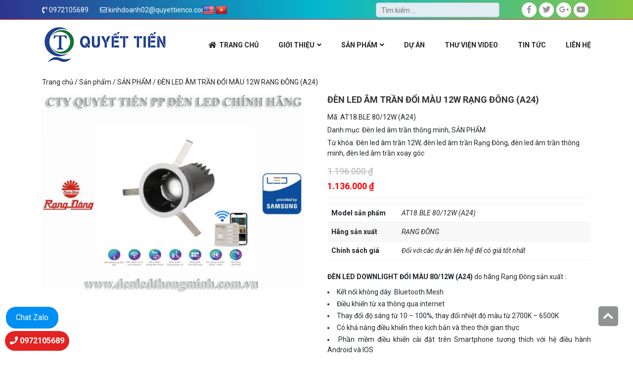

--- FILE ---
content_type: text/html; charset=UTF-8
request_url: https://denledthongminh.com.vn/san-pham/den-led-am-tran-doi-mau-12w-rang-dong-a24-2/
body_size: 81724
content:
<!DOCTYPE html>
<html lang="vi">
<head><meta charset="UTF-8"><script>if(navigator.userAgent.match(/MSIE|Internet Explorer/i)||navigator.userAgent.match(/Trident\/7\..*?rv:11/i)){var href=document.location.href;if(!href.match(/[?&]nowprocket/)){if(href.indexOf("?")==-1){if(href.indexOf("#")==-1){document.location.href=href+"?nowprocket=1"}else{document.location.href=href.replace("#","?nowprocket=1#")}}else{if(href.indexOf("#")==-1){document.location.href=href+"&nowprocket=1"}else{document.location.href=href.replace("#","&nowprocket=1#")}}}}</script><script>class RocketLazyLoadScripts{constructor(){this.v="1.2.5.1",this.triggerEvents=["keydown","mousedown","mousemove","touchmove","touchstart","touchend","wheel"],this.userEventHandler=this._triggerListener.bind(this),this.touchStartHandler=this._onTouchStart.bind(this),this.touchMoveHandler=this._onTouchMove.bind(this),this.touchEndHandler=this._onTouchEnd.bind(this),this.clickHandler=this._onClick.bind(this),this.interceptedClicks=[],this.interceptedClickListeners=[],this._interceptClickListeners(this),window.addEventListener("pageshow",e=>{this.persisted=e.persisted,this.everythingLoaded&&this._triggerLastFunctions()}),document.addEventListener("DOMContentLoaded",()=>{this._preconnect3rdParties()}),this.delayedScripts={normal:[],async:[],defer:[]},this.trash=[],this.allJQueries=[]}_addUserInteractionListener(e){if(document.hidden){e._triggerListener();return}this.triggerEvents.forEach(t=>window.addEventListener(t,e.userEventHandler,{passive:!0})),window.addEventListener("touchstart",e.touchStartHandler,{passive:!0}),window.addEventListener("mousedown",e.touchStartHandler),document.addEventListener("visibilitychange",e.userEventHandler)}_removeUserInteractionListener(){this.triggerEvents.forEach(e=>window.removeEventListener(e,this.userEventHandler,{passive:!0})),document.removeEventListener("visibilitychange",this.userEventHandler)}_onTouchStart(e){"HTML"!==e.target.tagName&&(window.addEventListener("touchend",this.touchEndHandler),window.addEventListener("mouseup",this.touchEndHandler),window.addEventListener("touchmove",this.touchMoveHandler,{passive:!0}),window.addEventListener("mousemove",this.touchMoveHandler),e.target.addEventListener("click",this.clickHandler),this._disableOtherEventListeners(e.target,!0),this._renameDOMAttribute(e.target,"onclick","rocket-onclick"),this._pendingClickStarted())}_onTouchMove(e){window.removeEventListener("touchend",this.touchEndHandler),window.removeEventListener("mouseup",this.touchEndHandler),window.removeEventListener("touchmove",this.touchMoveHandler,{passive:!0}),window.removeEventListener("mousemove",this.touchMoveHandler),e.target.removeEventListener("click",this.clickHandler),this._disableOtherEventListeners(e.target,!1),this._renameDOMAttribute(e.target,"rocket-onclick","onclick"),this._pendingClickFinished()}_onTouchEnd(){window.removeEventListener("touchend",this.touchEndHandler),window.removeEventListener("mouseup",this.touchEndHandler),window.removeEventListener("touchmove",this.touchMoveHandler,{passive:!0}),window.removeEventListener("mousemove",this.touchMoveHandler)}_onClick(e){e.target.removeEventListener("click",this.clickHandler),this._disableOtherEventListeners(e.target,!1),this._renameDOMAttribute(e.target,"rocket-onclick","onclick"),this.interceptedClicks.push(e),e.preventDefault(),e.stopPropagation(),e.stopImmediatePropagation(),this._pendingClickFinished()}_replayClicks(){window.removeEventListener("touchstart",this.touchStartHandler,{passive:!0}),window.removeEventListener("mousedown",this.touchStartHandler),this.interceptedClicks.forEach(e=>{e.target.dispatchEvent(new MouseEvent("click",{view:e.view,bubbles:!0,cancelable:!0}))})}_interceptClickListeners(e){EventTarget.prototype.addEventListenerBase=EventTarget.prototype.addEventListener,EventTarget.prototype.addEventListener=function(t,i,r){"click"!==t||e.windowLoaded||i===e.clickHandler||e.interceptedClickListeners.push({target:this,func:i,options:r}),(this||window).addEventListenerBase(t,i,r)}}_disableOtherEventListeners(e,t){this.interceptedClickListeners.forEach(i=>{i.target===e&&(t?e.removeEventListener("click",i.func,i.options):e.addEventListener("click",i.func,i.options))}),e.parentNode!==document.documentElement&&this._disableOtherEventListeners(e.parentNode,t)}_waitForPendingClicks(){return new Promise(e=>{this._isClickPending?this._pendingClickFinished=e:e()})}_pendingClickStarted(){this._isClickPending=!0}_pendingClickFinished(){this._isClickPending=!1}_renameDOMAttribute(e,t,i){e.hasAttribute&&e.hasAttribute(t)&&(event.target.setAttribute(i,event.target.getAttribute(t)),event.target.removeAttribute(t))}_triggerListener(){this._removeUserInteractionListener(this),"loading"===document.readyState?document.addEventListener("DOMContentLoaded",this._loadEverythingNow.bind(this)):this._loadEverythingNow()}_preconnect3rdParties(){let e=[];document.querySelectorAll("script[type=rocketlazyloadscript][data-rocket-src]").forEach(t=>{let i=t.getAttribute("data-rocket-src");if(i&&0!==i.indexOf("data:")){0===i.indexOf("//")&&(i=location.protocol+i);try{let r=new URL(i).origin;r!==location.origin&&e.push({src:r,crossOrigin:t.crossOrigin||"module"===t.getAttribute("data-rocket-type")})}catch(n){}}}),e=[...new Map(e.map(e=>[JSON.stringify(e),e])).values()],this._batchInjectResourceHints(e,"preconnect")}async _loadEverythingNow(){this.lastBreath=Date.now(),this._delayEventListeners(this),this._delayJQueryReady(this),this._handleDocumentWrite(),this._registerAllDelayedScripts(),this._preloadAllScripts(),await this._loadScriptsFromList(this.delayedScripts.normal),await this._loadScriptsFromList(this.delayedScripts.defer),await this._loadScriptsFromList(this.delayedScripts.async);try{await this._triggerDOMContentLoaded(),await this._pendingWebpackRequests(this),await this._triggerWindowLoad()}catch(e){console.error(e)}window.dispatchEvent(new Event("rocket-allScriptsLoaded")),this.everythingLoaded=!0,this._waitForPendingClicks().then(()=>{this._replayClicks()}),this._emptyTrash()}_registerAllDelayedScripts(){document.querySelectorAll("script[type=rocketlazyloadscript]").forEach(e=>{e.hasAttribute("data-rocket-src")?e.hasAttribute("async")&&!1!==e.async?this.delayedScripts.async.push(e):e.hasAttribute("defer")&&!1!==e.defer||"module"===e.getAttribute("data-rocket-type")?this.delayedScripts.defer.push(e):this.delayedScripts.normal.push(e):this.delayedScripts.normal.push(e)})}async _transformScript(e){if(await this._littleBreath(),!0===e.noModule&&"noModule"in HTMLScriptElement.prototype){e.setAttribute("data-rocket-status","skipped");return}return new Promise(t=>{let i;function r(){(i||e).setAttribute("data-rocket-status","executed"),t()}try{if(navigator.userAgent.indexOf("Firefox/")>0||""===navigator.vendor)i=document.createElement("script"),[...e.attributes].forEach(e=>{let t=e.nodeName;"type"!==t&&("data-rocket-type"===t&&(t="type"),"data-rocket-src"===t&&(t="src"),i.setAttribute(t,e.nodeValue))}),e.text&&(i.text=e.text),i.hasAttribute("src")?(i.addEventListener("load",r),i.addEventListener("error",function(){i.setAttribute("data-rocket-status","failed"),t()}),setTimeout(()=>{i.isConnected||t()},1)):(i.text=e.text,r()),e.parentNode.replaceChild(i,e);else{let n=e.getAttribute("data-rocket-type"),s=e.getAttribute("data-rocket-src");n?(e.type=n,e.removeAttribute("data-rocket-type")):e.removeAttribute("type"),e.addEventListener("load",r),e.addEventListener("error",function(){e.setAttribute("data-rocket-status","failed"),t()}),s?(e.removeAttribute("data-rocket-src"),e.src=s):e.src="data:text/javascript;base64,"+window.btoa(unescape(encodeURIComponent(e.text)))}}catch(a){e.setAttribute("data-rocket-status","failed"),t()}})}async _loadScriptsFromList(e){let t=e.shift();return t&&t.isConnected?(await this._transformScript(t),this._loadScriptsFromList(e)):Promise.resolve()}_preloadAllScripts(){this._batchInjectResourceHints([...this.delayedScripts.normal,...this.delayedScripts.defer,...this.delayedScripts.async],"preload")}_batchInjectResourceHints(e,t){var i=document.createDocumentFragment();e.forEach(e=>{let r=e.getAttribute&&e.getAttribute("data-rocket-src")||e.src;if(r){let n=document.createElement("link");n.href=r,n.rel=t,"preconnect"!==t&&(n.as="script"),e.getAttribute&&"module"===e.getAttribute("data-rocket-type")&&(n.crossOrigin=!0),e.crossOrigin&&(n.crossOrigin=e.crossOrigin),e.integrity&&(n.integrity=e.integrity),i.appendChild(n),this.trash.push(n)}}),document.head.appendChild(i)}_delayEventListeners(e){let t={};function i(i,r){return t[r].eventsToRewrite.indexOf(i)>=0&&!e.everythingLoaded?"rocket-"+i:i}function r(e,r){var n;!t[n=e]&&(t[n]={originalFunctions:{add:n.addEventListener,remove:n.removeEventListener},eventsToRewrite:[]},n.addEventListener=function(){arguments[0]=i(arguments[0],n),t[n].originalFunctions.add.apply(n,arguments)},n.removeEventListener=function(){arguments[0]=i(arguments[0],n),t[n].originalFunctions.remove.apply(n,arguments)}),t[e].eventsToRewrite.push(r)}function n(t,i){let r=t[i];t[i]=null,Object.defineProperty(t,i,{get:()=>r||function(){},set(n){e.everythingLoaded?r=n:t["rocket"+i]=r=n}})}r(document,"DOMContentLoaded"),r(window,"DOMContentLoaded"),r(window,"load"),r(window,"pageshow"),r(document,"readystatechange"),n(document,"onreadystatechange"),n(window,"onload"),n(window,"onpageshow")}_delayJQueryReady(e){let t;function i(t){return e.everythingLoaded?t:t.split(" ").map(e=>"load"===e||0===e.indexOf("load.")?"rocket-jquery-load":e).join(" ")}function r(r){if(r&&r.fn&&!e.allJQueries.includes(r)){r.fn.ready=r.fn.init.prototype.ready=function(t){return e.domReadyFired?t.bind(document)(r):document.addEventListener("rocket-DOMContentLoaded",()=>t.bind(document)(r)),r([])};let n=r.fn.on;r.fn.on=r.fn.init.prototype.on=function(){return this[0]===window&&("string"==typeof arguments[0]||arguments[0]instanceof String?arguments[0]=i(arguments[0]):"object"==typeof arguments[0]&&Object.keys(arguments[0]).forEach(e=>{let t=arguments[0][e];delete arguments[0][e],arguments[0][i(e)]=t})),n.apply(this,arguments),this},e.allJQueries.push(r)}t=r}r(window.jQuery),Object.defineProperty(window,"jQuery",{get:()=>t,set(e){r(e)}})}async _pendingWebpackRequests(e){let t=document.querySelector("script[data-webpack]");async function i(){return new Promise(e=>{t.addEventListener("load",e),t.addEventListener("error",e)})}t&&(await i(),await e._requestAnimFrame(),await e._pendingWebpackRequests(e))}async _triggerDOMContentLoaded(){this.domReadyFired=!0,await this._littleBreath(),document.dispatchEvent(new Event("rocket-readystatechange")),await this._littleBreath(),document.rocketonreadystatechange&&document.rocketonreadystatechange(),await this._littleBreath(),document.dispatchEvent(new Event("rocket-DOMContentLoaded")),await this._littleBreath(),window.dispatchEvent(new Event("rocket-DOMContentLoaded"))}async _triggerWindowLoad(){await this._littleBreath(),document.dispatchEvent(new Event("rocket-readystatechange")),await this._littleBreath(),document.rocketonreadystatechange&&document.rocketonreadystatechange(),await this._littleBreath(),window.dispatchEvent(new Event("rocket-load")),await this._littleBreath(),window.rocketonload&&window.rocketonload(),await this._littleBreath(),this.allJQueries.forEach(e=>e(window).trigger("rocket-jquery-load")),await this._littleBreath();let e=new Event("rocket-pageshow");e.persisted=this.persisted,window.dispatchEvent(e),await this._littleBreath(),window.rocketonpageshow&&window.rocketonpageshow({persisted:this.persisted}),this.windowLoaded=!0}_triggerLastFunctions(){document.onreadystatechange&&document.onreadystatechange(),window.onload&&window.onload(),window.onpageshow&&window.onpageshow({persisted:this.persisted})}_handleDocumentWrite(){let e=new Map;document.write=document.writeln=function(t){let i=document.currentScript;i||console.error("WPRocket unable to document.write this: "+t);let r=document.createRange(),n=i.parentElement,s=e.get(i);void 0===s&&(s=i.nextSibling,e.set(i,s));let a=document.createDocumentFragment();r.setStart(a,0),a.appendChild(r.createContextualFragment(t)),n.insertBefore(a,s)}}async _littleBreath(){Date.now()-this.lastBreath>45&&(await this._requestAnimFrame(),this.lastBreath=Date.now())}async _requestAnimFrame(){return document.hidden?new Promise(e=>setTimeout(e)):new Promise(e=>requestAnimationFrame(e))}_emptyTrash(){this.trash.forEach(e=>e.remove())}static run(){let e=new RocketLazyLoadScripts;e._addUserInteractionListener(e)}}RocketLazyLoadScripts.run();</script>
	
	<meta name="viewport" content="width=device-width, initial-scale=1, shrink-to-fit=no">
	<link rel="profile" href="http://gmpg.org/xfn/11">
	<meta name='robots' content='index, follow, max-image-preview:large, max-snippet:-1, max-video-preview:-1' />

	<!-- This site is optimized with the Yoast SEO plugin v22.1 - https://yoast.com/wordpress/plugins/seo/ -->
	<title>ĐÈN LED ÂM TRẦN ĐỔI MÀU 12W RẠNG ĐÔNG (A24) RẠNG ĐÔNG</title>
	<meta name="description" content="ĐÈN LED ÂM TRẦN ĐỔI MÀU 12W kiểu dáng hiện đại, chất lượng ánh sáng cao, tuổi thọ 25.000 giờ. Chỉ số bảo vệ IP44,..." />
	<link rel="canonical" href="https://denledthongminh.com.vn/san-pham/den-led-am-tran-doi-mau-12w-rang-dong-a24-2/" />
	<meta property="og:locale" content="vi_VN" />
	<meta property="og:type" content="article" />
	<meta property="og:title" content="ĐÈN LED ÂM TRẦN ĐỔI MÀU 12W RẠNG ĐÔNG (A24) RẠNG ĐÔNG" />
	<meta property="og:description" content="ĐÈN LED ÂM TRẦN ĐỔI MÀU 12W kiểu dáng hiện đại, chất lượng ánh sáng cao, tuổi thọ 25.000 giờ. Chỉ số bảo vệ IP44,..." />
	<meta property="og:url" content="https://denledthongminh.com.vn/san-pham/den-led-am-tran-doi-mau-12w-rang-dong-a24-2/" />
	<meta property="og:site_name" content="Đèn LED Thông Minh" />
	<meta property="article:modified_time" content="2023-12-11T03:10:03+00:00" />
	<meta property="og:image" content="https://denledthongminh.com.vn/wp-content/uploads/2021/01/am-tran-đỏi-màu-f24-min.jpg" />
	<meta property="og:image:width" content="800" />
	<meta property="og:image:height" content="600" />
	<meta property="og:image:type" content="image/jpeg" />
	<meta name="twitter:card" content="summary_large_image" />
	<script type="application/ld+json" class="yoast-schema-graph">{"@context":"https://schema.org","@graph":[{"@type":"WebPage","@id":"https://denledthongminh.com.vn/san-pham/den-led-am-tran-doi-mau-12w-rang-dong-a24-2/","url":"https://denledthongminh.com.vn/san-pham/den-led-am-tran-doi-mau-12w-rang-dong-a24-2/","name":"ĐÈN LED ÂM TRẦN ĐỔI MÀU 12W RẠNG ĐÔNG (A24) RẠNG ĐÔNG","isPartOf":{"@id":"https://denledthongminh.com.vn/#website"},"primaryImageOfPage":{"@id":"https://denledthongminh.com.vn/san-pham/den-led-am-tran-doi-mau-12w-rang-dong-a24-2/#primaryimage"},"image":{"@id":"https://denledthongminh.com.vn/san-pham/den-led-am-tran-doi-mau-12w-rang-dong-a24-2/#primaryimage"},"thumbnailUrl":"https://denledthongminh.com.vn/wp-content/uploads/2021/01/am-tran-đỏi-màu-f24-min.jpg","datePublished":"2021-03-30T03:01:02+00:00","dateModified":"2023-12-11T03:10:03+00:00","description":"ĐÈN LED ÂM TRẦN ĐỔI MÀU 12W kiểu dáng hiện đại, chất lượng ánh sáng cao, tuổi thọ 25.000 giờ. Chỉ số bảo vệ IP44,...","breadcrumb":{"@id":"https://denledthongminh.com.vn/san-pham/den-led-am-tran-doi-mau-12w-rang-dong-a24-2/#breadcrumb"},"inLanguage":"vi","potentialAction":[{"@type":"ReadAction","target":["https://denledthongminh.com.vn/san-pham/den-led-am-tran-doi-mau-12w-rang-dong-a24-2/"]}]},{"@type":"ImageObject","inLanguage":"vi","@id":"https://denledthongminh.com.vn/san-pham/den-led-am-tran-doi-mau-12w-rang-dong-a24-2/#primaryimage","url":"https://denledthongminh.com.vn/wp-content/uploads/2021/01/am-tran-đỏi-màu-f24-min.jpg","contentUrl":"https://denledthongminh.com.vn/wp-content/uploads/2021/01/am-tran-đỏi-màu-f24-min.jpg","width":800,"height":600,"caption":"ĐÈN LED ÂM TRẦN ĐỔI MÀU 7W"},{"@type":"BreadcrumbList","@id":"https://denledthongminh.com.vn/san-pham/den-led-am-tran-doi-mau-12w-rang-dong-a24-2/#breadcrumb","itemListElement":[{"@type":"ListItem","position":1,"name":"Home","item":"https://denledthongminh.com.vn/"},{"@type":"ListItem","position":2,"name":"Sản phẩm","item":"https://denledthongminh.com.vn/san-pham/"},{"@type":"ListItem","position":3,"name":"ĐÈN LED ÂM TRẦN ĐỔI MÀU 12W RẠNG ĐÔNG (A24)"}]},{"@type":"WebSite","@id":"https://denledthongminh.com.vn/#website","url":"https://denledthongminh.com.vn/","name":"Đèn LED Thông Minh","description":"Đèn LED Thông Minh Quyết Tiến - Giá tốt nhất thị trường, bảo hành chính hãng. Chiếu sáng thông minh cho mọi nhà... Xem ngay","potentialAction":[{"@type":"SearchAction","target":{"@type":"EntryPoint","urlTemplate":"https://denledthongminh.com.vn/?s={search_term_string}"},"query-input":"required name=search_term_string"}],"inLanguage":"vi"}]}</script>
	<!-- / Yoast SEO plugin. -->


<link rel='dns-prefetch' href='//translate.google.com' />
<link rel="alternate" type="application/rss+xml" title="Dòng thông tin Đèn LED Thông Minh &raquo;" href="https://denledthongminh.com.vn/feed/" />
<link rel="alternate" type="application/rss+xml" title="Dòng phản hồi Đèn LED Thông Minh &raquo;" href="https://denledthongminh.com.vn/comments/feed/" />
<script type="rocketlazyloadscript" data-rocket-type="text/javascript">
/* <![CDATA[ */
window._wpemojiSettings = {"baseUrl":"https:\/\/s.w.org\/images\/core\/emoji\/14.0.0\/72x72\/","ext":".png","svgUrl":"https:\/\/s.w.org\/images\/core\/emoji\/14.0.0\/svg\/","svgExt":".svg","source":{"concatemoji":"https:\/\/denledthongminh.com.vn\/wp-includes\/js\/wp-emoji-release.min.js?ver=6.4.7"}};
/*! This file is auto-generated */
!function(i,n){var o,s,e;function c(e){try{var t={supportTests:e,timestamp:(new Date).valueOf()};sessionStorage.setItem(o,JSON.stringify(t))}catch(e){}}function p(e,t,n){e.clearRect(0,0,e.canvas.width,e.canvas.height),e.fillText(t,0,0);var t=new Uint32Array(e.getImageData(0,0,e.canvas.width,e.canvas.height).data),r=(e.clearRect(0,0,e.canvas.width,e.canvas.height),e.fillText(n,0,0),new Uint32Array(e.getImageData(0,0,e.canvas.width,e.canvas.height).data));return t.every(function(e,t){return e===r[t]})}function u(e,t,n){switch(t){case"flag":return n(e,"\ud83c\udff3\ufe0f\u200d\u26a7\ufe0f","\ud83c\udff3\ufe0f\u200b\u26a7\ufe0f")?!1:!n(e,"\ud83c\uddfa\ud83c\uddf3","\ud83c\uddfa\u200b\ud83c\uddf3")&&!n(e,"\ud83c\udff4\udb40\udc67\udb40\udc62\udb40\udc65\udb40\udc6e\udb40\udc67\udb40\udc7f","\ud83c\udff4\u200b\udb40\udc67\u200b\udb40\udc62\u200b\udb40\udc65\u200b\udb40\udc6e\u200b\udb40\udc67\u200b\udb40\udc7f");case"emoji":return!n(e,"\ud83e\udef1\ud83c\udffb\u200d\ud83e\udef2\ud83c\udfff","\ud83e\udef1\ud83c\udffb\u200b\ud83e\udef2\ud83c\udfff")}return!1}function f(e,t,n){var r="undefined"!=typeof WorkerGlobalScope&&self instanceof WorkerGlobalScope?new OffscreenCanvas(300,150):i.createElement("canvas"),a=r.getContext("2d",{willReadFrequently:!0}),o=(a.textBaseline="top",a.font="600 32px Arial",{});return e.forEach(function(e){o[e]=t(a,e,n)}),o}function t(e){var t=i.createElement("script");t.src=e,t.defer=!0,i.head.appendChild(t)}"undefined"!=typeof Promise&&(o="wpEmojiSettingsSupports",s=["flag","emoji"],n.supports={everything:!0,everythingExceptFlag:!0},e=new Promise(function(e){i.addEventListener("DOMContentLoaded",e,{once:!0})}),new Promise(function(t){var n=function(){try{var e=JSON.parse(sessionStorage.getItem(o));if("object"==typeof e&&"number"==typeof e.timestamp&&(new Date).valueOf()<e.timestamp+604800&&"object"==typeof e.supportTests)return e.supportTests}catch(e){}return null}();if(!n){if("undefined"!=typeof Worker&&"undefined"!=typeof OffscreenCanvas&&"undefined"!=typeof URL&&URL.createObjectURL&&"undefined"!=typeof Blob)try{var e="postMessage("+f.toString()+"("+[JSON.stringify(s),u.toString(),p.toString()].join(",")+"));",r=new Blob([e],{type:"text/javascript"}),a=new Worker(URL.createObjectURL(r),{name:"wpTestEmojiSupports"});return void(a.onmessage=function(e){c(n=e.data),a.terminate(),t(n)})}catch(e){}c(n=f(s,u,p))}t(n)}).then(function(e){for(var t in e)n.supports[t]=e[t],n.supports.everything=n.supports.everything&&n.supports[t],"flag"!==t&&(n.supports.everythingExceptFlag=n.supports.everythingExceptFlag&&n.supports[t]);n.supports.everythingExceptFlag=n.supports.everythingExceptFlag&&!n.supports.flag,n.DOMReady=!1,n.readyCallback=function(){n.DOMReady=!0}}).then(function(){return e}).then(function(){var e;n.supports.everything||(n.readyCallback(),(e=n.source||{}).concatemoji?t(e.concatemoji):e.wpemoji&&e.twemoji&&(t(e.twemoji),t(e.wpemoji)))}))}((window,document),window._wpemojiSettings);
/* ]]> */
</script>
<link rel='stylesheet' id='bootstrap-style-css' href='https://denledthongminh.com.vn/wp-content/themes/denledduhal/lib/css/bootstrap.min.css?ver=6.4.7' type='text/css' media='all' />
<link data-minify="1" rel='stylesheet' id='fontawesome-style-css' href='https://denledthongminh.com.vn/wp-content/cache/min/1/wp-content/themes/denledduhal/lib/css/font-awesome-all.css?ver=1750818300' type='text/css' media='all' />
<style id='wp-emoji-styles-inline-css' type='text/css'>

	img.wp-smiley, img.emoji {
		display: inline !important;
		border: none !important;
		box-shadow: none !important;
		height: 1em !important;
		width: 1em !important;
		margin: 0 0.07em !important;
		vertical-align: -0.1em !important;
		background: none !important;
		padding: 0 !important;
	}
</style>
<link rel='stylesheet' id='wp-block-library-css' href='https://denledthongminh.com.vn/wp-includes/css/dist/block-library/style.min.css?ver=6.4.7' type='text/css' media='all' />
<style id='classic-theme-styles-inline-css' type='text/css'>
/*! This file is auto-generated */
.wp-block-button__link{color:#fff;background-color:#32373c;border-radius:9999px;box-shadow:none;text-decoration:none;padding:calc(.667em + 2px) calc(1.333em + 2px);font-size:1.125em}.wp-block-file__button{background:#32373c;color:#fff;text-decoration:none}
</style>
<style id='global-styles-inline-css' type='text/css'>
body{--wp--preset--color--black: #000000;--wp--preset--color--cyan-bluish-gray: #abb8c3;--wp--preset--color--white: #ffffff;--wp--preset--color--pale-pink: #f78da7;--wp--preset--color--vivid-red: #cf2e2e;--wp--preset--color--luminous-vivid-orange: #ff6900;--wp--preset--color--luminous-vivid-amber: #fcb900;--wp--preset--color--light-green-cyan: #7bdcb5;--wp--preset--color--vivid-green-cyan: #00d084;--wp--preset--color--pale-cyan-blue: #8ed1fc;--wp--preset--color--vivid-cyan-blue: #0693e3;--wp--preset--color--vivid-purple: #9b51e0;--wp--preset--gradient--vivid-cyan-blue-to-vivid-purple: linear-gradient(135deg,rgba(6,147,227,1) 0%,rgb(155,81,224) 100%);--wp--preset--gradient--light-green-cyan-to-vivid-green-cyan: linear-gradient(135deg,rgb(122,220,180) 0%,rgb(0,208,130) 100%);--wp--preset--gradient--luminous-vivid-amber-to-luminous-vivid-orange: linear-gradient(135deg,rgba(252,185,0,1) 0%,rgba(255,105,0,1) 100%);--wp--preset--gradient--luminous-vivid-orange-to-vivid-red: linear-gradient(135deg,rgba(255,105,0,1) 0%,rgb(207,46,46) 100%);--wp--preset--gradient--very-light-gray-to-cyan-bluish-gray: linear-gradient(135deg,rgb(238,238,238) 0%,rgb(169,184,195) 100%);--wp--preset--gradient--cool-to-warm-spectrum: linear-gradient(135deg,rgb(74,234,220) 0%,rgb(151,120,209) 20%,rgb(207,42,186) 40%,rgb(238,44,130) 60%,rgb(251,105,98) 80%,rgb(254,248,76) 100%);--wp--preset--gradient--blush-light-purple: linear-gradient(135deg,rgb(255,206,236) 0%,rgb(152,150,240) 100%);--wp--preset--gradient--blush-bordeaux: linear-gradient(135deg,rgb(254,205,165) 0%,rgb(254,45,45) 50%,rgb(107,0,62) 100%);--wp--preset--gradient--luminous-dusk: linear-gradient(135deg,rgb(255,203,112) 0%,rgb(199,81,192) 50%,rgb(65,88,208) 100%);--wp--preset--gradient--pale-ocean: linear-gradient(135deg,rgb(255,245,203) 0%,rgb(182,227,212) 50%,rgb(51,167,181) 100%);--wp--preset--gradient--electric-grass: linear-gradient(135deg,rgb(202,248,128) 0%,rgb(113,206,126) 100%);--wp--preset--gradient--midnight: linear-gradient(135deg,rgb(2,3,129) 0%,rgb(40,116,252) 100%);--wp--preset--font-size--small: 13px;--wp--preset--font-size--medium: 20px;--wp--preset--font-size--large: 36px;--wp--preset--font-size--x-large: 42px;--wp--preset--spacing--20: 0.44rem;--wp--preset--spacing--30: 0.67rem;--wp--preset--spacing--40: 1rem;--wp--preset--spacing--50: 1.5rem;--wp--preset--spacing--60: 2.25rem;--wp--preset--spacing--70: 3.38rem;--wp--preset--spacing--80: 5.06rem;--wp--preset--shadow--natural: 6px 6px 9px rgba(0, 0, 0, 0.2);--wp--preset--shadow--deep: 12px 12px 50px rgba(0, 0, 0, 0.4);--wp--preset--shadow--sharp: 6px 6px 0px rgba(0, 0, 0, 0.2);--wp--preset--shadow--outlined: 6px 6px 0px -3px rgba(255, 255, 255, 1), 6px 6px rgba(0, 0, 0, 1);--wp--preset--shadow--crisp: 6px 6px 0px rgba(0, 0, 0, 1);}:where(.is-layout-flex){gap: 0.5em;}:where(.is-layout-grid){gap: 0.5em;}body .is-layout-flow > .alignleft{float: left;margin-inline-start: 0;margin-inline-end: 2em;}body .is-layout-flow > .alignright{float: right;margin-inline-start: 2em;margin-inline-end: 0;}body .is-layout-flow > .aligncenter{margin-left: auto !important;margin-right: auto !important;}body .is-layout-constrained > .alignleft{float: left;margin-inline-start: 0;margin-inline-end: 2em;}body .is-layout-constrained > .alignright{float: right;margin-inline-start: 2em;margin-inline-end: 0;}body .is-layout-constrained > .aligncenter{margin-left: auto !important;margin-right: auto !important;}body .is-layout-constrained > :where(:not(.alignleft):not(.alignright):not(.alignfull)){max-width: var(--wp--style--global--content-size);margin-left: auto !important;margin-right: auto !important;}body .is-layout-constrained > .alignwide{max-width: var(--wp--style--global--wide-size);}body .is-layout-flex{display: flex;}body .is-layout-flex{flex-wrap: wrap;align-items: center;}body .is-layout-flex > *{margin: 0;}body .is-layout-grid{display: grid;}body .is-layout-grid > *{margin: 0;}:where(.wp-block-columns.is-layout-flex){gap: 2em;}:where(.wp-block-columns.is-layout-grid){gap: 2em;}:where(.wp-block-post-template.is-layout-flex){gap: 1.25em;}:where(.wp-block-post-template.is-layout-grid){gap: 1.25em;}.has-black-color{color: var(--wp--preset--color--black) !important;}.has-cyan-bluish-gray-color{color: var(--wp--preset--color--cyan-bluish-gray) !important;}.has-white-color{color: var(--wp--preset--color--white) !important;}.has-pale-pink-color{color: var(--wp--preset--color--pale-pink) !important;}.has-vivid-red-color{color: var(--wp--preset--color--vivid-red) !important;}.has-luminous-vivid-orange-color{color: var(--wp--preset--color--luminous-vivid-orange) !important;}.has-luminous-vivid-amber-color{color: var(--wp--preset--color--luminous-vivid-amber) !important;}.has-light-green-cyan-color{color: var(--wp--preset--color--light-green-cyan) !important;}.has-vivid-green-cyan-color{color: var(--wp--preset--color--vivid-green-cyan) !important;}.has-pale-cyan-blue-color{color: var(--wp--preset--color--pale-cyan-blue) !important;}.has-vivid-cyan-blue-color{color: var(--wp--preset--color--vivid-cyan-blue) !important;}.has-vivid-purple-color{color: var(--wp--preset--color--vivid-purple) !important;}.has-black-background-color{background-color: var(--wp--preset--color--black) !important;}.has-cyan-bluish-gray-background-color{background-color: var(--wp--preset--color--cyan-bluish-gray) !important;}.has-white-background-color{background-color: var(--wp--preset--color--white) !important;}.has-pale-pink-background-color{background-color: var(--wp--preset--color--pale-pink) !important;}.has-vivid-red-background-color{background-color: var(--wp--preset--color--vivid-red) !important;}.has-luminous-vivid-orange-background-color{background-color: var(--wp--preset--color--luminous-vivid-orange) !important;}.has-luminous-vivid-amber-background-color{background-color: var(--wp--preset--color--luminous-vivid-amber) !important;}.has-light-green-cyan-background-color{background-color: var(--wp--preset--color--light-green-cyan) !important;}.has-vivid-green-cyan-background-color{background-color: var(--wp--preset--color--vivid-green-cyan) !important;}.has-pale-cyan-blue-background-color{background-color: var(--wp--preset--color--pale-cyan-blue) !important;}.has-vivid-cyan-blue-background-color{background-color: var(--wp--preset--color--vivid-cyan-blue) !important;}.has-vivid-purple-background-color{background-color: var(--wp--preset--color--vivid-purple) !important;}.has-black-border-color{border-color: var(--wp--preset--color--black) !important;}.has-cyan-bluish-gray-border-color{border-color: var(--wp--preset--color--cyan-bluish-gray) !important;}.has-white-border-color{border-color: var(--wp--preset--color--white) !important;}.has-pale-pink-border-color{border-color: var(--wp--preset--color--pale-pink) !important;}.has-vivid-red-border-color{border-color: var(--wp--preset--color--vivid-red) !important;}.has-luminous-vivid-orange-border-color{border-color: var(--wp--preset--color--luminous-vivid-orange) !important;}.has-luminous-vivid-amber-border-color{border-color: var(--wp--preset--color--luminous-vivid-amber) !important;}.has-light-green-cyan-border-color{border-color: var(--wp--preset--color--light-green-cyan) !important;}.has-vivid-green-cyan-border-color{border-color: var(--wp--preset--color--vivid-green-cyan) !important;}.has-pale-cyan-blue-border-color{border-color: var(--wp--preset--color--pale-cyan-blue) !important;}.has-vivid-cyan-blue-border-color{border-color: var(--wp--preset--color--vivid-cyan-blue) !important;}.has-vivid-purple-border-color{border-color: var(--wp--preset--color--vivid-purple) !important;}.has-vivid-cyan-blue-to-vivid-purple-gradient-background{background: var(--wp--preset--gradient--vivid-cyan-blue-to-vivid-purple) !important;}.has-light-green-cyan-to-vivid-green-cyan-gradient-background{background: var(--wp--preset--gradient--light-green-cyan-to-vivid-green-cyan) !important;}.has-luminous-vivid-amber-to-luminous-vivid-orange-gradient-background{background: var(--wp--preset--gradient--luminous-vivid-amber-to-luminous-vivid-orange) !important;}.has-luminous-vivid-orange-to-vivid-red-gradient-background{background: var(--wp--preset--gradient--luminous-vivid-orange-to-vivid-red) !important;}.has-very-light-gray-to-cyan-bluish-gray-gradient-background{background: var(--wp--preset--gradient--very-light-gray-to-cyan-bluish-gray) !important;}.has-cool-to-warm-spectrum-gradient-background{background: var(--wp--preset--gradient--cool-to-warm-spectrum) !important;}.has-blush-light-purple-gradient-background{background: var(--wp--preset--gradient--blush-light-purple) !important;}.has-blush-bordeaux-gradient-background{background: var(--wp--preset--gradient--blush-bordeaux) !important;}.has-luminous-dusk-gradient-background{background: var(--wp--preset--gradient--luminous-dusk) !important;}.has-pale-ocean-gradient-background{background: var(--wp--preset--gradient--pale-ocean) !important;}.has-electric-grass-gradient-background{background: var(--wp--preset--gradient--electric-grass) !important;}.has-midnight-gradient-background{background: var(--wp--preset--gradient--midnight) !important;}.has-small-font-size{font-size: var(--wp--preset--font-size--small) !important;}.has-medium-font-size{font-size: var(--wp--preset--font-size--medium) !important;}.has-large-font-size{font-size: var(--wp--preset--font-size--large) !important;}.has-x-large-font-size{font-size: var(--wp--preset--font-size--x-large) !important;}
.is-style-outline.is-style-outline.wp-block-button .wp-block-button__link{background: transparent none;border-color: currentColor;border-width: 2px;border-style: solid;color: currentColor;padding-top: 0.667em;padding-right: 1.33em;padding-bottom: 0.667em;padding-left: 1.33em;}
.is-style-rounded.is-style-rounded.wp-block-site-logo{border-radius: 9999px;}
.wp-block-navigation a:where(:not(.wp-element-button)){color: inherit;}
:where(.wp-block-post-template.is-layout-flex){gap: 1.25em;}:where(.wp-block-post-template.is-layout-grid){gap: 1.25em;}
:where(.wp-block-columns.is-layout-flex){gap: 2em;}:where(.wp-block-columns.is-layout-grid){gap: 2em;}
.wp-block-pullquote{font-size: 1.5em;line-height: 1.6;}
</style>
<link data-minify="1" rel='stylesheet' id='google-language-translator-css' href='https://denledthongminh.com.vn/wp-content/cache/background-css/denledthongminh.com.vn/wp-content/cache/min/1/wp-content/plugins/google-language-translator/css/style.css?ver=1750818300&wpr_t=1769192463' type='text/css' media='' />
<link data-minify="1" rel='stylesheet' id='woocommerce-layout-css' href='https://denledthongminh.com.vn/wp-content/cache/min/1/wp-content/plugins/woocommerce/assets/css/woocommerce-layout.css?ver=1750818300' type='text/css' media='all' />
<link data-minify="1" rel='stylesheet' id='woocommerce-smallscreen-css' href='https://denledthongminh.com.vn/wp-content/cache/min/1/wp-content/plugins/woocommerce/assets/css/woocommerce-smallscreen.css?ver=1750818300' type='text/css' media='only screen and (max-width: 768px)' />
<link data-minify="1" rel='stylesheet' id='woocommerce-general-css' href='https://denledthongminh.com.vn/wp-content/cache/background-css/denledthongminh.com.vn/wp-content/cache/min/1/wp-content/plugins/woocommerce/assets/css/woocommerce.css?ver=1750818300&wpr_t=1769192463' type='text/css' media='all' />
<style id='woocommerce-inline-inline-css' type='text/css'>
.woocommerce form .form-row .required { visibility: visible; }
</style>
<link data-minify="1" rel='stylesheet' id='slick-style-css' href='https://denledthongminh.com.vn/wp-content/cache/min/1/wp-content/themes/denledduhal/lib/css/slick/slick.css?ver=1750818343' type='text/css' media='all' />
<link data-minify="1" rel='stylesheet' id='slick-theme-style-css' href='https://denledthongminh.com.vn/wp-content/cache/background-css/denledthongminh.com.vn/wp-content/cache/min/1/wp-content/themes/denledduhal/lib/css/slick/slick-theme.css?ver=1750818343&wpr_t=1769192463' type='text/css' media='all' />
<link data-minify="1" rel='stylesheet' id='fancybox-css-css' href='https://denledthongminh.com.vn/wp-content/cache/min/1/wp-content/themes/denledduhal/lib/css/gallery-product/fancybox.css?ver=1750818343' type='text/css' media='all' />
<link data-minify="1" rel='stylesheet' id='gallery-front-css-css' href='https://denledthongminh.com.vn/wp-content/cache/min/1/wp-content/themes/denledduhal/lib/css/gallery-product/gallery-front.css?ver=1750818343' type='text/css' media='all' />
<link data-minify="1" rel='stylesheet' id='shtheme-style-css' href='https://denledthongminh.com.vn/wp-content/cache/background-css/denledthongminh.com.vn/wp-content/cache/min/1/wp-content/themes/denledduhal/style.css?ver=1750818300&wpr_t=1769192463' type='text/css' media='all' />
<link data-minify="1" rel='stylesheet' id='woocommerce-style-css' href='https://denledthongminh.com.vn/wp-content/cache/background-css/denledthongminh.com.vn/wp-content/cache/min/1/wp-content/themes/denledduhal/lib/css/custom-woocommerce.css?ver=1750818300&wpr_t=1769192463' type='text/css' media='all' />
<link data-minify="1" rel='stylesheet' id='woocommerce-layout-style-css' href='https://denledthongminh.com.vn/wp-content/cache/min/1/wp-content/themes/denledduhal/lib/css/layout-woocommerce.css?ver=1750818300' type='text/css' media='all' />
<script type="rocketlazyloadscript" data-rocket-type="text/javascript" data-rocket-src="https://denledthongminh.com.vn/wp-includes/js/jquery/jquery.min.js?ver=3.7.1" id="jquery-core-js" defer></script>
<script type="rocketlazyloadscript" data-rocket-type="text/javascript" data-rocket-src="https://denledthongminh.com.vn/wp-includes/js/jquery/jquery-migrate.min.js?ver=3.4.1" id="jquery-migrate-js" defer></script>
<script type="rocketlazyloadscript" data-rocket-type="text/javascript" data-rocket-src="https://denledthongminh.com.vn/wp-content/plugins/woocommerce/assets/js/jquery-blockui/jquery.blockUI.min.js?ver=2.7.0-wc.8.6.3" id="jquery-blockui-js" defer="defer" data-wp-strategy="defer"></script>
<script type="text/javascript" id="wc-add-to-cart-js-extra">
/* <![CDATA[ */
var wc_add_to_cart_params = {"ajax_url":"\/wp-admin\/admin-ajax.php","wc_ajax_url":"\/?wc-ajax=%%endpoint%%","i18n_view_cart":"Xem gi\u1ecf h\u00e0ng","cart_url":"https:\/\/denledthongminh.com.vn\/gio-hang\/","is_cart":"","cart_redirect_after_add":"no"};
/* ]]> */
</script>
<script type="rocketlazyloadscript" data-rocket-type="text/javascript" data-rocket-src="https://denledthongminh.com.vn/wp-content/plugins/woocommerce/assets/js/frontend/add-to-cart.min.js?ver=8.6.3" id="wc-add-to-cart-js" defer="defer" data-wp-strategy="defer"></script>
<script type="rocketlazyloadscript" data-rocket-type="text/javascript" data-rocket-src="https://denledthongminh.com.vn/wp-content/plugins/woocommerce/assets/js/zoom/jquery.zoom.min.js?ver=1.7.21-wc.8.6.3" id="zoom-js" defer="defer" data-wp-strategy="defer"></script>
<script type="rocketlazyloadscript" data-rocket-type="text/javascript" data-rocket-src="https://denledthongminh.com.vn/wp-content/plugins/woocommerce/assets/js/flexslider/jquery.flexslider.min.js?ver=2.7.2-wc.8.6.3" id="flexslider-js" defer="defer" data-wp-strategy="defer"></script>
<script type="text/javascript" id="wc-single-product-js-extra">
/* <![CDATA[ */
var wc_single_product_params = {"i18n_required_rating_text":"Vui l\u00f2ng ch\u1ecdn m\u1ed9t m\u1ee9c \u0111\u00e1nh gi\u00e1","review_rating_required":"yes","flexslider":{"rtl":false,"animation":"slide","smoothHeight":true,"directionNav":false,"controlNav":"thumbnails","slideshow":false,"animationSpeed":500,"animationLoop":false,"allowOneSlide":false},"zoom_enabled":"1","zoom_options":[],"photoswipe_enabled":"","photoswipe_options":{"shareEl":false,"closeOnScroll":false,"history":false,"hideAnimationDuration":0,"showAnimationDuration":0},"flexslider_enabled":"1"};
/* ]]> */
</script>
<script type="rocketlazyloadscript" data-rocket-type="text/javascript" data-rocket-src="https://denledthongminh.com.vn/wp-content/plugins/woocommerce/assets/js/frontend/single-product.min.js?ver=8.6.3" id="wc-single-product-js" defer="defer" data-wp-strategy="defer"></script>
<script type="rocketlazyloadscript" data-rocket-type="text/javascript" data-rocket-src="https://denledthongminh.com.vn/wp-content/plugins/woocommerce/assets/js/js-cookie/js.cookie.min.js?ver=2.1.4-wc.8.6.3" id="js-cookie-js" defer="defer" data-wp-strategy="defer"></script>
<script type="text/javascript" id="woocommerce-js-extra">
/* <![CDATA[ */
var woocommerce_params = {"ajax_url":"\/wp-admin\/admin-ajax.php","wc_ajax_url":"\/?wc-ajax=%%endpoint%%"};
/* ]]> */
</script>
<script type="rocketlazyloadscript" data-rocket-type="text/javascript" data-rocket-src="https://denledthongminh.com.vn/wp-content/plugins/woocommerce/assets/js/frontend/woocommerce.min.js?ver=8.6.3" id="woocommerce-js" defer="defer" data-wp-strategy="defer"></script>
<link rel="https://api.w.org/" href="https://denledthongminh.com.vn/wp-json/" /><link rel="alternate" type="application/json" href="https://denledthongminh.com.vn/wp-json/wp/v2/product/2147" /><link rel="EditURI" type="application/rsd+xml" title="RSD" href="https://denledthongminh.com.vn/xmlrpc.php?rsd" />
<meta name="generator" content="WordPress 6.4.7" />
<meta name="generator" content="WooCommerce 8.6.3" />
<link rel='shortlink' href='https://denledthongminh.com.vn/?p=2147' />
<link rel="alternate" type="application/json+oembed" href="https://denledthongminh.com.vn/wp-json/oembed/1.0/embed?url=https%3A%2F%2Fdenledthongminh.com.vn%2Fsan-pham%2Fden-led-am-tran-doi-mau-12w-rang-dong-a24-2%2F" />
<link rel="alternate" type="text/xml+oembed" href="https://denledthongminh.com.vn/wp-json/oembed/1.0/embed?url=https%3A%2F%2Fdenledthongminh.com.vn%2Fsan-pham%2Fden-led-am-tran-doi-mau-12w-rang-dong-a24-2%2F&#038;format=xml" />
<meta name="generator" content="Redux 4.5.7" />
<link data-minify="1" rel="stylesheet" href="https://denledthongminh.com.vn/wp-content/cache/background-css/denledthongminh.com.vn/wp-content/cache/min/1/wp-content/plugins/count-per-day/counter.css?ver=1750818300&wpr_t=1769192463" type="text/css" />
<style>.goog-te-gadget{margin-top:2px!important;}p.hello{font-size:12px;color:#666;}div.skiptranslate.goog-te-gadget{display:inline!important;}#google_language_translator{clear:both;}#flags{width:165px;}#flags a{display:inline-block;margin-right:2px;}#google_language_translator a{display:none!important;}div.skiptranslate.goog-te-gadget{display:inline!important;}.goog-te-gadget{color:transparent!important;}.goog-te-gadget{font-size:0px!important;}.goog-branding{display:none;}.goog-tooltip{display: none!important;}.goog-tooltip:hover{display: none!important;}.goog-text-highlight{background-color:transparent!important;border:none!important;box-shadow:none!important;}#google_language_translator{display:none;}#google_language_translator select.goog-te-combo{color:#32373c;}div.skiptranslate{display:none!important;}body{top:0px!important;}#goog-gt-{display:none!important;}font font{background-color:transparent!important;box-shadow:none!important;position:initial!important;}#glt-translate-trigger{left:20px;right:auto;}#glt-translate-trigger > span{color:#ffffff;}#glt-translate-trigger{background:#f89406;}</style><style>.woocommerce-product-gallery{ opacity: 1 !important; }</style>	<noscript><style>.woocommerce-product-gallery{ opacity: 1 !important; }</style></noscript>
	<!-- Google Tag Manager -->
<script type="rocketlazyloadscript">(function(w,d,s,l,i){w[l]=w[l]||[];w[l].push({'gtm.start':
new Date().getTime(),event:'gtm.js'});var f=d.getElementsByTagName(s)[0],
j=d.createElement(s),dl=l!='dataLayer'?'&l='+l:'';j.async=true;j.src=
'https://www.googletagmanager.com/gtm.js?id='+i+dl;f.parentNode.insertBefore(j,f);
})(window,document,'script','dataLayer','GTM-WDFPBNVN');</script>
<!-- End Google Tag Manager -->


<!-- Google tag (gtag.js) -->
<script type="rocketlazyloadscript" async data-rocket-src="https://www.googletagmanager.com/gtag/js?id=G-0T3KBQSV4T"></script>
<script type="rocketlazyloadscript">
  window.dataLayer = window.dataLayer || [];
  function gtag(){dataLayer.push(arguments);}
  gtag('js', new Date());

  gtag('config', 'G-0T3KBQSV4T');
</script><link rel="shortcut icon" href="https://denledthongminh.com.vn/wp-content/uploads/2025/05/favicon.png" type="image/x-icon" /><link rel="icon" href="https://denledthongminh.com.vn/wp-content/uploads/2023/05/cropped-favicon-32x32.png" sizes="32x32" />
<link rel="icon" href="https://denledthongminh.com.vn/wp-content/uploads/2023/05/cropped-favicon-192x192.png" sizes="192x192" />
<link rel="apple-touch-icon" href="https://denledthongminh.com.vn/wp-content/uploads/2023/05/cropped-favicon-180x180.png" />
<meta name="msapplication-TileImage" content="https://denledthongminh.com.vn/wp-content/uploads/2023/05/cropped-favicon-270x270.png" />
		<style type="text/css" id="wp-custom-css">
			.box-aboutme{display:none;}		</style>
		<noscript><style id="rocket-lazyload-nojs-css">.rll-youtube-player, [data-lazy-src]{display:none !important;}</style></noscript><style id="wpr-lazyload-bg-container"></style><style id="wpr-lazyload-bg-exclusion"></style>
<noscript>
<style id="wpr-lazyload-bg-nostyle">#flags.size22 a[title="Afrikaans"],.tool-container .tool-items a[title="Afrikaans"],a.single-language[title="Afrikaans"] span.size22{--wpr-bg-7a8bc3db-29f6-4869-945d-48b6c7257db7: url('https://denledthongminh.com.vn/wp-content/plugins/google-language-translator/images/flags22.png');}#flags.size22 a[title="Albanian"],.tool-container .tool-items a[title="Albanian"],a.single-language[title="Albanian"] span.size22{--wpr-bg-25c78fca-070d-47de-aac2-f8959ebdb639: url('https://denledthongminh.com.vn/wp-content/plugins/google-language-translator/images/flags22.png');}#flags.size22 a[title="Amharic"],.tool-container .tool-items a[title="Amharic"],a.single-language[title="Amharic"] span.size22{--wpr-bg-dbd477b9-8c79-4f25-a2db-118d68513255: url('https://denledthongminh.com.vn/wp-content/plugins/google-language-translator/images/flags22.png');}#flags.size22 a[title="Arabic"],.tool-container .tool-items a[title="Arabic"],a.single-language[title="Arabic"] span.size22{--wpr-bg-4298c0df-b767-4021-b1c9-9968348ca6aa: url('https://denledthongminh.com.vn/wp-content/plugins/google-language-translator/images/flags22.png');}#flags.size22 a[title="Armenian"],.tool-container .tool-items a[title="Armenian"],a.single-language[title="Armenian"] span.size22{--wpr-bg-a639eba4-2e6d-4886-b1b5-e11213523b77: url('https://denledthongminh.com.vn/wp-content/plugins/google-language-translator/images/flags22.png');}#flags.size22 a[title="Azerbaijani"],.tool-container .tool-items a[title="Azerbaijani"],a.single-language[title="Azerbaijani"] span.size22{--wpr-bg-ca8363a2-fa13-485d-97c2-e5c47eb04028: url('https://denledthongminh.com.vn/wp-content/plugins/google-language-translator/images/flags22.png');}#flags.size22 a[title="Basque"],.tool-container .tool-items a[title="Basque"],a.single-language[title="Basque"] span.size22{--wpr-bg-8bdd6e59-d25e-4f90-b167-e1f67652ffda: url('https://denledthongminh.com.vn/wp-content/plugins/google-language-translator/images/flags22.png');}#flags.size22 a[title="Belarusian"],.tool-container .tool-items a[title="Belarusian"],a.single-language[title="Belarusian"] span.size22{--wpr-bg-2c5256a2-82bc-437c-bfa2-62f2338f91aa: url('https://denledthongminh.com.vn/wp-content/plugins/google-language-translator/images/flags22.png');}#flags.size22 a[title="Bengali"],.tool-container .tool-items a[title="Bengali"],a.single-language[title="Bengali"] span.size22{--wpr-bg-a01baf9d-7acb-4465-8bf9-5f024c98b018: url('https://denledthongminh.com.vn/wp-content/plugins/google-language-translator/images/flags22.png');}#flags.size22 a[title="Bosnian"],.tool-container .tool-items a[title="Bosnian"],a.single-language[title="Bosnian"] span.size22{--wpr-bg-35e5cb25-8642-4f86-9674-60f6b8897743: url('https://denledthongminh.com.vn/wp-content/plugins/google-language-translator/images/flags22.png');}#flags.size22 a[title="Bulgarian"],.tool-container .tool-items a[title="Bulgarian"],a.single-language[title="Bulgarian"] span.size22{--wpr-bg-54b98d75-39b0-4dd1-9e88-4813d23e9025: url('https://denledthongminh.com.vn/wp-content/plugins/google-language-translator/images/flags22.png');}#flags.size22 a[title="Catalan"],.tool-container .tool-items a[title="Catalan"],a.single-language[title="Catalan"] span.size22{--wpr-bg-4a07a44b-7e42-469d-bfff-c0edfa2b6e02: url('https://denledthongminh.com.vn/wp-content/plugins/google-language-translator/images/flags22.png');}#flags.size22 a[title="Cebuano"],.tool-container .tool-items a[title="Cebuano"],a.single-language[title="Cebuano"] span.size22{--wpr-bg-67c87820-ce29-42a2-b88a-77640ac0ee7b: url('https://denledthongminh.com.vn/wp-content/plugins/google-language-translator/images/flags22.png');}#flags.size22 a[title="Chichewa"],.tool-container .tool-items a[title="Chichewa"],a.single-language[title="Chichewa"] span.size22{--wpr-bg-ea297faa-7ded-448c-9075-761517920da7: url('https://denledthongminh.com.vn/wp-content/plugins/google-language-translator/images/flags22.png');}#flags.size22 a[title="Chinese (Simplified)"],.tool-container .tool-items a[title="Chinese (Simplified)"],a.single-language[title="Chinese (Simplified)"] span.size22{--wpr-bg-5cefa424-8ec9-44a1-97d4-e31e40799ccd: url('https://denledthongminh.com.vn/wp-content/plugins/google-language-translator/images/flags22.png');}#flags.size22 a[title="Chinese (Traditional)"],.tool-container .tool-items a[title="Chinese (Traditional)"],a.single-language[title="Chinese (Traditional)"] span.size22{--wpr-bg-40f16a79-81ec-406f-bf24-701cc24a28b0: url('https://denledthongminh.com.vn/wp-content/plugins/google-language-translator/images/flags22.png');}#flags.size22 a[title="Corsican"],.tool-container .tool-items a[title="Corsican"],a.single-language[title="Corsican"] span.size22{--wpr-bg-df07ead8-d7c4-460b-9bd9-3d1489a78fa7: url('https://denledthongminh.com.vn/wp-content/plugins/google-language-translator/images/flags22.png');}#flags.size22 a[title="Croatian"],.tool-container .tool-items a[title="Croatian"],a.single-language[title="Croatian"] span.size22{--wpr-bg-c88883cd-d9e4-423b-82ce-a51837918719: url('https://denledthongminh.com.vn/wp-content/plugins/google-language-translator/images/flags22.png');}#flags.size22 a[title="Czech"],.tool-container .tool-items a[title="Czech"],a.single-language[title="Afrikaans"] span.size22{--wpr-bg-d7f06220-b617-46e1-b37d-792d40d180b0: url('https://denledthongminh.com.vn/wp-content/plugins/google-language-translator/images/flags22.png');}#flags.size22 a[title="Danish"],.tool-container .tool-items a[title="Danish"],a.single-language[title="Danish"] span.size22{--wpr-bg-95a1ffeb-d4c4-4cef-ae39-fa90e396cdf3: url('https://denledthongminh.com.vn/wp-content/plugins/google-language-translator/images/flags22.png');}#flags.size22 a[title="Dutch"],.tool-container .tool-items a[title="Dutch"],a.single-language[title="Dutch"] span.size22{--wpr-bg-3bfb39c6-62fd-425a-bb21-d45844b0a4c6: url('https://denledthongminh.com.vn/wp-content/plugins/google-language-translator/images/flags22.png');}#flags.size22 a[title="English"],.tool-container .tool-items a[title="English"],a.single-language[title="English"] span.size22{--wpr-bg-7f803363-9235-4d15-85a8-0e63cc6e317a: url('https://denledthongminh.com.vn/wp-content/plugins/google-language-translator/images/flags22.png');}#flags.size22 a.united-states[title="English"],a.single-language.united-states[title="English"] span.size22{--wpr-bg-d0a8f08d-0c40-48eb-a9eb-d94a1ec6cee9: url('https://denledthongminh.com.vn/wp-content/plugins/google-language-translator/images/flags22.png');}#flags.size22 a.canada[title="English"],a.single-language.canada[title="English"] span.size22{--wpr-bg-52aa77e8-3bc6-4885-81c2-9fa7ecc9bd15: url('https://denledthongminh.com.vn/wp-content/plugins/google-language-translator/images/flags22.png');}#flags.size22 a[title="Esperanto"],.tool-container .tool-items a[title="Esperanto"],a.single-language[title="Esperanto"] span.size22{--wpr-bg-61053a9f-f499-4c06-9f91-3e88b111e8ed: url('https://denledthongminh.com.vn/wp-content/plugins/google-language-translator/images/flags22.png');}#flags.size22 a[title="Estonian"],.tool-container .tool-items a[title="Estonian"],a.single-language[title="Estonian"] span.size22{--wpr-bg-79bc13c4-fc26-4bc0-a23f-b2ffae9a0f85: url('https://denledthongminh.com.vn/wp-content/plugins/google-language-translator/images/flags22.png');}#flags.size22 a[title="Filipino"],.tool-container .tool-items a[title="Filipino"],a.single-language[title="Filipino"] span.size22{--wpr-bg-ded2a584-272f-4563-ad5e-924f47955341: url('https://denledthongminh.com.vn/wp-content/plugins/google-language-translator/images/flags22.png');}#flags.size22 a[title="Finnish"],.tool-container .tool-items a[title="Finnish"],a.single-language[title="Finnish"] span.size22{--wpr-bg-cc9bbe1c-7261-4f52-b37c-9f02858edf40: url('https://denledthongminh.com.vn/wp-content/plugins/google-language-translator/images/flags22.png');}#flags.size22 a[title="French"],.tool-container .tool-items a[title="French"],a.single-language[title="French"] span.size22{--wpr-bg-e8324982-3c44-432b-9b84-5c50bd3e5c21: url('https://denledthongminh.com.vn/wp-content/plugins/google-language-translator/images/flags22.png');}#flags.size22 a[title="Frisian"],.tool-container .tool-items a[title="Frisian"],a.single-language[title="Frisian"] span.size22{--wpr-bg-0556767a-7a91-4133-9f4c-8720bde516d8: url('https://denledthongminh.com.vn/wp-content/plugins/google-language-translator/images/flags22.png');}#flags.size22 a[title="Galician"],.tool-container .tool-items a[title="Galician"],a.single-language[title="Galician"] span.size22{--wpr-bg-a55946cb-21ce-4c5b-ac19-57bfb901628f: url('https://denledthongminh.com.vn/wp-content/plugins/google-language-translator/images/flags22.png');}#flags.size22 a[title="Georgian"],.tool-container .tool-items a[title="Georgian"],a.single-language[title="Georgian"] span.size22{--wpr-bg-b90c882c-fb5e-4549-b5fb-d748c4adc289: url('https://denledthongminh.com.vn/wp-content/plugins/google-language-translator/images/flags22.png');}#flags.size22 a[title="German"],.tool-container .tool-items a[title="German"],a.single-language[title="German"] span.size22{--wpr-bg-35aca8fc-466f-4811-8760-c23901802bdc: url('https://denledthongminh.com.vn/wp-content/plugins/google-language-translator/images/flags22.png');}#flags.size22 a[title="Greek"],.tool-container .tool-items a[title="Greek"],a.single-language[title="Greek"] span.size22{--wpr-bg-e8068823-b78a-420d-abba-bcf522cd4163: url('https://denledthongminh.com.vn/wp-content/plugins/google-language-translator/images/flags22.png');}#flags.size22 a[title="Gujarati"],.tool-container .tool-items a[title="Gujarati"],a.single-language[title="Gujarati"] span.size22{--wpr-bg-6a75145a-7934-408d-9600-4ac7b0076f61: url('https://denledthongminh.com.vn/wp-content/plugins/google-language-translator/images/flags22.png');}#flags.size22 a[title="Haitian"],.tool-container .tool-items a[title="Haitian"],a.single-language[title="Haitian"] span.size22{--wpr-bg-d8d0d6f0-d076-4c29-8756-febe61a2c1e8: url('https://denledthongminh.com.vn/wp-content/plugins/google-language-translator/images/flags22.png');}#flags.size22 a[title="Hausa"],.tool-container .tool-items a[title="Hausa"],a.single-language[title="Hausa"] span.size22{--wpr-bg-b4e79ab1-21d4-4165-9528-a41d4fd15d46: url('https://denledthongminh.com.vn/wp-content/plugins/google-language-translator/images/flags22.png');}#flags.size22 a[title="Hawaiian"],.tool-container .tool-items a[title="Hawaiian"],a.single-language[title="Hawaiian"] span.size22{--wpr-bg-d4ee69ed-c6ab-4762-9095-e58e23f6559a: url('https://denledthongminh.com.vn/wp-content/plugins/google-language-translator/images/flags22.png');}#flags.size22 a[title="Hebrew"],.tool-container .tool-items a[title="Hebrew"]{--wpr-bg-2612a92a-a06d-4ec7-b7f2-fe937b3e74be: url('https://denledthongminh.com.vn/wp-content/plugins/google-language-translator/images/flags22.png');}#flags.size22 a[title="Hindi"],.tool-container .tool-items a[title="Hindi"],a.single-language[title="Hindi"] span.size22{--wpr-bg-7a12a265-cda4-4417-9aa2-2fa1118ea3ce: url('https://denledthongminh.com.vn/wp-content/plugins/google-language-translator/images/flags22.png');}#flags.size22 a[title="Hmong"],.tool-container .tool-items a[title="Hmong"],a.single-language[title="Hmong"] span.size22{--wpr-bg-e941bc35-ec6c-4c69-a20d-7e34fa86d0a7: url('https://denledthongminh.com.vn/wp-content/plugins/google-language-translator/images/flags22.png');}#flags.size22 a[title="Hungarian"],.tool-container .tool-items a[title="Hungarian"],a.single-language[title="Hungarian"] span.size22{--wpr-bg-78125be6-0c97-447d-bb0a-bf5cce602c05: url('https://denledthongminh.com.vn/wp-content/plugins/google-language-translator/images/flags22.png');}#flags.size22 a[title="Icelandic"],.tool-container .tool-items a[title="Icelandic"],a.single-language[title="Icelandic"] span.size22{--wpr-bg-d0230131-4900-47a4-823b-0d645bb02025: url('https://denledthongminh.com.vn/wp-content/plugins/google-language-translator/images/flags22.png');}#flags.size22 a[title="Igbo"],.tool-container .tool-items a[title="Igbo"],a.single-language[title="Igbo"] span.size22{--wpr-bg-b6c82e60-c25b-4b80-a6ee-9f7778635910: url('https://denledthongminh.com.vn/wp-content/plugins/google-language-translator/images/flags22.png');}#flags.size22 a[title="Indonesian"],.tool-container .tool-items a[title="Indonesian"],a.single-language[title="Indonesian"] span.size22{--wpr-bg-83505869-b274-4666-9730-4d7f74b196fa: url('https://denledthongminh.com.vn/wp-content/plugins/google-language-translator/images/flags22.png');}#flags.size22 a[title="Irish"],.tool-container .tool-items a[title="Irish"],a.single-language[title="Irish"] span.size22{--wpr-bg-5165fa30-d68c-48ef-a412-34c493ab02d7: url('https://denledthongminh.com.vn/wp-content/plugins/google-language-translator/images/flags22.png');}#flags.size22 a[title="Italian"],.tool-container .tool-items a[title="Italian"],a.single-language[title="Italian"] span.size22{--wpr-bg-45c3ad0e-f7e6-4338-a860-35272139d2cd: url('https://denledthongminh.com.vn/wp-content/plugins/google-language-translator/images/flags22.png');}#flags.size22 a[title="Japanese"],.tool-container .tool-items a[title="Japanese"],a.single-language[title="Japanese"] span.size22{--wpr-bg-8644bc40-1941-4fab-9977-03d1f0b331c8: url('https://denledthongminh.com.vn/wp-content/plugins/google-language-translator/images/flags22.png');}#flags.size22 a[title="Javanese"],.tool-container .tool-items a[title="Javanese"],a.single-language[title="Javanese"] span.size22{--wpr-bg-18771d38-24c2-479f-82bf-d789dcbc784a: url('https://denledthongminh.com.vn/wp-content/plugins/google-language-translator/images/flags22.png');}#flags.size22 a[title="Kannada"],.tool-container .tool-items a[title="Kannada"],a.single-language[title="Kannada"] span.size22{--wpr-bg-1724d5ff-b38c-40c3-91c0-901c90b7350d: url('https://denledthongminh.com.vn/wp-content/plugins/google-language-translator/images/flags22.png');}#flags.size22 a[title="Kazakh"],.tool-container .tool-items a[title="Kazakh"],a.single-language[title="Kazakh"] span.size22{--wpr-bg-a7497f41-7230-44fa-9403-15f1778bcd11: url('https://denledthongminh.com.vn/wp-content/plugins/google-language-translator/images/flags22.png');}#flags.size22 a[title="Khmer"],.tool-container .tool-items a[title="Khmer"],a.single-language[title="Khmer"] span.size22{--wpr-bg-7d6505d1-f15c-4b5c-9cd5-db083ade16c5: url('https://denledthongminh.com.vn/wp-content/plugins/google-language-translator/images/flags22.png');}#flags.size22 a[title="Korean"],.tool-container .tool-items a[title="Korean"],a.single-language[title="Korean"] span.size22{--wpr-bg-5448ade8-06d5-41af-9a1b-dba2ffbcde7c: url('https://denledthongminh.com.vn/wp-content/plugins/google-language-translator/images/flags22.png');}#flags.size22 a[title="Kurdish"],.tool-container .tool-items a[title="Kurdish"],a.single-language[title="Kurdish"] span.size22{--wpr-bg-e76049b3-bfb3-4bfd-b36c-cb320a4a74f1: url('https://denledthongminh.com.vn/wp-content/plugins/google-language-translator/images/flags22.png');}#flags.size22 a[title="Kyrgyz"],.tool-container .tool-items a[title="Kyrgyz"],a.single-language[title="Kyrgyz"] span.size22{--wpr-bg-06c3740a-d730-4e3b-a91d-84377a6e41f5: url('https://denledthongminh.com.vn/wp-content/plugins/google-language-translator/images/flags22.png');}#flags.size22 a[title="Lao"],.tool-container .tool-items a[title="Lao"],a.single-language[title="Lao"] span.size22{--wpr-bg-8d65a58a-4c90-4ecf-b3bc-511a4940ed2e: url('https://denledthongminh.com.vn/wp-content/plugins/google-language-translator/images/flags22.png');}#flags.size22 a[title="Latin"],.tool-container .tool-items a[title="Latin"],a.single-language[title="Latin"] span.size22{--wpr-bg-50ba30ab-f94a-4a1b-9b6b-f01b0fcf16f3: url('https://denledthongminh.com.vn/wp-content/plugins/google-language-translator/images/flags22.png');}#flags.size22 a[title="Latvian"],.tool-container .tool-items a[title="Latvian"],a.single-language[title="Latvian"] span.size22{--wpr-bg-f84d2c4c-5f9a-481d-8271-116d13fd04ac: url('https://denledthongminh.com.vn/wp-content/plugins/google-language-translator/images/flags22.png');}#flags.size22 a[title="Lithuanian"],.tool-container .tool-items a[title="Lithuanian"],a.single-language[title="Lithuanian"] span.size22{--wpr-bg-ededfa38-597d-443a-97a5-e164a0e85783: url('https://denledthongminh.com.vn/wp-content/plugins/google-language-translator/images/flags22.png');}#flags.size22 a[title="Luxembourgish"],.tool-container .tool-items a[title="Luxembourgish"],a.single-language[title="Luxembourgish"] span.size22{--wpr-bg-b9ab8e12-0b43-49b7-b48e-c2121f961ce1: url('https://denledthongminh.com.vn/wp-content/plugins/google-language-translator/images/flags22.png');}#flags.size22 a[title="Macedonian"],.tool-container .tool-items a[title="Macedonian"],a.single-language[title="Macedonian"] span.size22{--wpr-bg-b7fcc82a-a342-44bf-9cc3-4dd8c4738a41: url('https://denledthongminh.com.vn/wp-content/plugins/google-language-translator/images/flags22.png');}#flags.size22 a[title="Malagasy"],.tool-container .tool-items a[title="Malagasy"],a.single-language[title="Malagasy"] span.size22{--wpr-bg-9aa7e7dc-dda4-4a9c-8cb2-2c81d496a75d: url('https://denledthongminh.com.vn/wp-content/plugins/google-language-translator/images/flags22.png');}#flags.size22 a[title="Malay"],.tool-container .tool-items a[title="Malay"],a.single-language[title="Malay"] span.size22{--wpr-bg-bdb26644-8e71-4bb2-adc7-6e2fb12b941f: url('https://denledthongminh.com.vn/wp-content/plugins/google-language-translator/images/flags22.png');}#flags.size22 a[title="Malayalam"],.tool-container .tool-items a[title="Malayalam"],a.single-language[title="Malayalam"] span.size22{--wpr-bg-7e51baf3-2980-4e41-8132-3aaa425df5f6: url('https://denledthongminh.com.vn/wp-content/plugins/google-language-translator/images/flags22.png');}#flags.size22 a[title="Maltese"],.tool-container .tool-items a[title="Maltese"],a.single-language[title="Maltese"] span.size22{--wpr-bg-94e717c8-d48b-401d-b0ab-0c0df7f992a0: url('https://denledthongminh.com.vn/wp-content/plugins/google-language-translator/images/flags22.png');}#flags.size22 a[title="Maori"],.tool-container .tool-items a[title="Maori"],a.single-language[title="Maori"] span.size22{--wpr-bg-ca547cb8-8f8d-4c2e-b280-07e4c5c17fae: url('https://denledthongminh.com.vn/wp-content/plugins/google-language-translator/images/flags22.png');}#flags.size22 a[title="Marathi"],.tool-container .tool-items a[title="Marathi"],a.single-language[title="Marathi"] span.size22{--wpr-bg-bc3b0be2-a5f2-4e0e-9db2-af1b59216979: url('https://denledthongminh.com.vn/wp-content/plugins/google-language-translator/images/flags22.png');}#flags.size22 a[title="Mongolian"],.tool-container .tool-items a[title="Mongolian"],a.single-language[title="Mongolian"] span.size22{--wpr-bg-197e73a1-4691-4350-a95f-ee1a47267ffe: url('https://denledthongminh.com.vn/wp-content/plugins/google-language-translator/images/flags22.png');}#flags.size22 a[title="Myanmar (Burmese)"],.tool-container .tool-items a[title="Myanmar (Burmese)"],a.single-language[title="Myanmar (Buremese)"] span.size22{--wpr-bg-3006fa42-80bd-45a4-9652-48c41086ea40: url('https://denledthongminh.com.vn/wp-content/plugins/google-language-translator/images/flags22.png');}#flags.size22 a[title="Nepali"],.tool-container .tool-items a[title="Nepali"],a.single-language[title="Nepali"] span.size22{--wpr-bg-4074bfc7-d96d-4a6b-91cb-0e4431a23cd6: url('https://denledthongminh.com.vn/wp-content/plugins/google-language-translator/images/flags22.png');}#flags.size22 a[title="Norwegian"],.tool-container .tool-items a[title="Norwegian"],a.single-language[title="Norwegian"] span.size22{--wpr-bg-df36139e-fdfe-4286-891e-5d75a7895c10: url('https://denledthongminh.com.vn/wp-content/plugins/google-language-translator/images/flags22.png');}#flags.size22 a[title="Pashto"],.tool-container .tool-items a[title="Pashto"],a.single-language[title="Pashto"] span.size22{--wpr-bg-c4edbb74-3175-469c-9ce0-e36682663c4d: url('https://denledthongminh.com.vn/wp-content/plugins/google-language-translator/images/flags22.png');}#flags.size22 a[title="Persian"],.tool-container .tool-items a[title="Persian"],a.single-language[title="Persian"] span.size22{--wpr-bg-bb06a941-85ee-4d11-8ee0-dcbb36bf04a0: url('https://denledthongminh.com.vn/wp-content/plugins/google-language-translator/images/flags22.png');}#flags.size22 a[title="Polish"],.tool-container .tool-items a[title="Polish"],a.single-language[title="Polish"] span.size22{--wpr-bg-b403418c-b9c2-4304-81c3-851fcbfdabd0: url('https://denledthongminh.com.vn/wp-content/plugins/google-language-translator/images/flags22.png');}#flags.size22 a[title="Portuguese"],.tool-container .tool-items a[title="Portuguese"],a.single-language[title="Portuguese"] span.size22{--wpr-bg-5fe71622-7a70-4df8-91d6-3f87e14f4427: url('https://denledthongminh.com.vn/wp-content/plugins/google-language-translator/images/flags22.png');}#flags.size22 a.brazil[title="Portuguese"],a.single-language.brazil[title="Portuguese"] span.size22{--wpr-bg-edc92e9c-6d5a-454a-adee-9e306345471f: url('https://denledthongminh.com.vn/wp-content/plugins/google-language-translator/images/flags22.png');}#flags.size22 a[title="Punjabi"],.tool-container .tool-items a[title="Punjabi"],a.single-language[title="Punjabi"] span.size22{--wpr-bg-ed6ba03c-9ba7-454e-a4ba-d1ed6db22267: url('https://denledthongminh.com.vn/wp-content/plugins/google-language-translator/images/flags22.png');}#flags.size22 a[title="Romanian"],.tool-container .tool-items a[title="Romanian"],a.single-language[title="Romanian"] span.size22{--wpr-bg-822294d3-9f2f-4c58-8ac6-dec0be6cffce: url('https://denledthongminh.com.vn/wp-content/plugins/google-language-translator/images/flags22.png');}#flags.size22 a[title="Russian"],.tool-container .tool-items a[title="Russian"],a.single-language[title="Russian"] span.size22{--wpr-bg-e7c5af52-9632-4f7a-82c5-b2d9f77dee8f: url('https://denledthongminh.com.vn/wp-content/plugins/google-language-translator/images/flags22.png');}#flags.size22 a[title="Samoan"],.tool-container .tool-items a[title="Samoan"],a.single-language[title="Samoan"] span.size22{--wpr-bg-20409c1c-8a70-4eef-947e-b54933f7972a: url('https://denledthongminh.com.vn/wp-content/plugins/google-language-translator/images/flags22.png');}#flags.size22 a[title="Scots Gaelic"],.tool-container .tool-items a[title="Scots Gaelic"],a.single-language[title="Scots Gaelic"] span.size22{--wpr-bg-6711a0e7-827b-4615-bc43-86090be5335d: url('https://denledthongminh.com.vn/wp-content/plugins/google-language-translator/images/flags22.png');}#flags.size22 a[title="Serbian"],.tool-container .tool-items a[title="Serbian"],a.single-language[title="Serbian"] span.size22{--wpr-bg-a7b21b9c-1f3b-4ed9-b93d-463506b227e9: url('https://denledthongminh.com.vn/wp-content/plugins/google-language-translator/images/flags22.png');}#flags.size22 a[title="Sesotho"],.tool-container .tool-items a[title="Sesotho"],a.single-language[title="Sesotho"] span.size22{--wpr-bg-e725c60b-1bec-4569-af23-f571363b35b8: url('https://denledthongminh.com.vn/wp-content/plugins/google-language-translator/images/flags22.png');}#flags.size22 a[title="Shona"],.tool-container .tool-items a[title="Shona"],a.single-language[title="Shona"] span.size22{--wpr-bg-ea7cda7c-3e58-49cb-b7de-b35cc51971d1: url('https://denledthongminh.com.vn/wp-content/plugins/google-language-translator/images/flags22.png');}#flags.size22 a[title="Sindhi"],.tool-container .tool-items a[title="Sindhi"],a.single-language[title="Sindhi"] span.size22{--wpr-bg-93b56e87-fb52-4b18-af92-65685f7b4647: url('https://denledthongminh.com.vn/wp-content/plugins/google-language-translator/images/flags22.png');}#flags.size22 a[title="Sinhala"],.tool-container .tool-items a[title="Sinhala"],a.single-language[title="Sinhala"] span.size22{--wpr-bg-d8881b59-d780-4ddf-947b-db3a4ae887cb: url('https://denledthongminh.com.vn/wp-content/plugins/google-language-translator/images/flags22.png');}#flags.size22 a[title="Slovak"],.tool-container .tool-items a[title="Slovak"],a.single-language[title="Slovak"] span.size22{--wpr-bg-2c11272e-0dbd-4f8b-9fed-444db96edcac: url('https://denledthongminh.com.vn/wp-content/plugins/google-language-translator/images/flags22.png');}#flags.size22 a[title="Slovenian"],.tool-container .tool-items a[title="Slovenian"],a.single-language[title="Slovenian"] span.size22{--wpr-bg-939db35d-0172-42e4-85f7-db444aa904a8: url('https://denledthongminh.com.vn/wp-content/plugins/google-language-translator/images/flags22.png');}#flags.size22 a[title="Somali"],.tool-container .tool-items a[title="Somali"],a.single-language[title="Somali"] span.size22{--wpr-bg-1c3467de-05d0-445d-ac4e-af74e09469b0: url('https://denledthongminh.com.vn/wp-content/plugins/google-language-translator/images/flags22.png');}#flags.size22 a[title="Spanish"],.tool-container .tool-items a[title="Spanish"],a.single-language[title="Spanish"] span.size22{--wpr-bg-93eab60a-6691-402f-9102-33681ce896df: url('https://denledthongminh.com.vn/wp-content/plugins/google-language-translator/images/flags22.png');}#flags.size22 a.mexico[title="Spanish"],a.single-language.mexico[title="Spanish"] span.size22{--wpr-bg-fe21dd73-a4c1-4595-b150-7de69b648137: url('https://denledthongminh.com.vn/wp-content/plugins/google-language-translator/images/flags22.png');}#flags.size22 a[title="Sundanese"],.tool-container .tool-items a[title="Sundanese"],a.single-language[title="Sundanse"] span.size22{--wpr-bg-5cbefea4-aa9f-41a7-bf0e-c62c48198d16: url('https://denledthongminh.com.vn/wp-content/plugins/google-language-translator/images/flags22.png');}#flags.size22 a[title="Swahili"],.tool-container .tool-items a[title="Swahili"],a.single-language[title="Swahili"] span.size22{--wpr-bg-ef8479c9-731f-465e-978d-75e5d114d0d5: url('https://denledthongminh.com.vn/wp-content/plugins/google-language-translator/images/flags22.png');}#flags.size22 a[title="Swedish"],.tool-container .tool-items a[title="Swedish"],a.single-language[title="Swedish"] span.size22{--wpr-bg-e2562004-079d-4479-8bff-f1084662dd0f: url('https://denledthongminh.com.vn/wp-content/plugins/google-language-translator/images/flags22.png');}#flags.size22 a[title="Tajik"],.tool-container .tool-items a[title="Tajik"],a.single-language[title="Tajik"] span.size22{--wpr-bg-99d65578-f7ed-4e76-9b3d-ba947561b15b: url('https://denledthongminh.com.vn/wp-content/plugins/google-language-translator/images/flags22.png');}#flags.size22 a[title="Tamil"],.tool-container .tool-items a[title="Tamil"],a.single-language[title="Tamil"] span.size22{--wpr-bg-f580cda7-87ce-4f50-bd32-388ed3eeee18: url('https://denledthongminh.com.vn/wp-content/plugins/google-language-translator/images/flags22.png');}#flags.size22 a[title="Telugu"],.tool-container .tool-items a[title="Telugu"],a.single-language[title="Telugu"] span.size22{--wpr-bg-9458dec5-af89-4db4-a7cb-f2c2200b6957: url('https://denledthongminh.com.vn/wp-content/plugins/google-language-translator/images/flags22.png');}#flags.size22 a[title="Thai"],.tool-container .tool-items a[title="Thai"],a.single-language[title="Thai"] span.size22{--wpr-bg-d31d939d-2da8-4a21-ad4a-26689965b171: url('https://denledthongminh.com.vn/wp-content/plugins/google-language-translator/images/flags22.png');}#flags.size22 a[title="Turkish"],.tool-container .tool-items a[title="Turkish"],a.single-language[title="Turkish"] span.size22{--wpr-bg-c8a18724-169d-4e7c-b12f-694ad984c269: url('https://denledthongminh.com.vn/wp-content/plugins/google-language-translator/images/flags22.png');}#flags.size22 a[title="Ukrainian"],.tool-container .tool-items a[title="Ukrainian"],a.single-language[title="Ukrainian"] span.size22{--wpr-bg-fa70a81d-dde5-4378-898d-016242cec061: url('https://denledthongminh.com.vn/wp-content/plugins/google-language-translator/images/flags22.png');}#flags.size22 a[title="Uzbek"],.tool-container .tool-items a[title="Uzbek"],a.single-language[title="Uzbek"] span.size22{--wpr-bg-27e19e4c-6956-4467-b57d-7553d47ddbbd: url('https://denledthongminh.com.vn/wp-content/plugins/google-language-translator/images/flags22.png');}#flags.size22 a[title="Urdu"],.tool-container .tool-items a[title="Urdu"],a.single-language[title="Urdu"] span.size22{--wpr-bg-b9bfc3ac-5f1c-434d-b876-88108defdb66: url('https://denledthongminh.com.vn/wp-content/plugins/google-language-translator/images/flags22.png');}#flags.size22 a[title="Vietnamese"],.tool-container .tool-items a[title="Vietnamese"],a.single-language[title="Vietnamese"] span.size22{--wpr-bg-01e498a8-af4f-4acb-b67b-b3214491c1a1: url('https://denledthongminh.com.vn/wp-content/plugins/google-language-translator/images/flags22.png');}#flags.size22 a[title="Welsh"],.tool-container .tool-items a[title="Welsh"],a.single-language[title="Welsh"] span.size22{--wpr-bg-57cef49c-22d6-47c2-a83c-d0e180c5e189: url('https://denledthongminh.com.vn/wp-content/plugins/google-language-translator/images/flags22.png');}#flags.size22 a[title="Xhosa"],.tool-container .tool-items a[title="Xhosa"],a.single-language[title="Xhosa"] span.size22{--wpr-bg-d991bd59-6e35-42b5-8e04-302da75063fd: url('https://denledthongminh.com.vn/wp-content/plugins/google-language-translator/images/flags22.png');}#flags.size22 a[title="Yiddish"],.tool-container .tool-items a[title="Yiddish"],a.single-language[title="Yiddish"] span.size22{--wpr-bg-8ec3576e-1ee7-4cb4-beb0-b9e40ad5d094: url('https://denledthongminh.com.vn/wp-content/plugins/google-language-translator/images/flags22.png');}#flags.size22 a[title="Yoruba"],.tool-container .tool-items a[title="Yoruba"],a.single-language[title="Yoruba"] span.size22{--wpr-bg-f64d1074-c679-4a67-8d24-8578b2fa3c61: url('https://denledthongminh.com.vn/wp-content/plugins/google-language-translator/images/flags22.png');}#flags.size22 a[title="Zulu"],.tool-container .tool-items a[title="Zulu"],a.single-language[title="Zulu"] span.size22{--wpr-bg-8f7f4e85-a436-4253-95eb-22e0fb2c9cb7: url('https://denledthongminh.com.vn/wp-content/plugins/google-language-translator/images/flags22.png');}#flags.size20 a[title="Afrikaans"],.tool-container .tool-items a[title="Afrikaans"],a.single-language[title="Afrikaans"] span.size20{--wpr-bg-d062c057-60f0-40b9-b017-e3d115fb2ffa: url('https://denledthongminh.com.vn/wp-content/plugins/google-language-translator/images/flags20.png');}#flags.size20 a[title="Albanian"],.tool-container .tool-items a[title="Albanian"],a.single-language[title="Albanian"] span.size20{--wpr-bg-d663d5dd-daae-494e-9caa-452f4f58feea: url('https://denledthongminh.com.vn/wp-content/plugins/google-language-translator/images/flags20.png');}#flags.size20 a[title="Amharic"],.tool-container .tool-items a[title="Amharic"],a.single-language[title="Amharic"] span.size20{--wpr-bg-4d2fe12c-e38e-4060-b2a2-0fe881e0194b: url('https://denledthongminh.com.vn/wp-content/plugins/google-language-translator/images/flags20.png');}#flags.size20 a[title="Arabic"],.tool-container .tool-items a[title="Arabic"],a.single-language[title="Arabic"] span.size20{--wpr-bg-523ef215-8f73-496f-9256-67c48bb8e725: url('https://denledthongminh.com.vn/wp-content/plugins/google-language-translator/images/flags20.png');}#flags.size20 a[title="Armenian"],.tool-container .tool-items a[title="Armenian"],a.single-language[title="Armenian"] span.size20{--wpr-bg-16785db7-0edd-4efc-9849-b95b87846b0f: url('https://denledthongminh.com.vn/wp-content/plugins/google-language-translator/images/flags20.png');}#flags.size20 a[title="Azerbaijani"],.tool-container .tool-items a[title="Azerbaijani"],a.single-language[title="Azerbaijani"] span.size20{--wpr-bg-5dfb793e-ce91-43b3-b88e-59e742f19cb6: url('https://denledthongminh.com.vn/wp-content/plugins/google-language-translator/images/flags20.png');}#flags.size20 a[title="Basque"],.tool-container .tool-items a[title="Basque"],a.single-language[title="Basque"] span.size20{--wpr-bg-1d09bc26-46d5-4701-8a81-0ad2ff8ccf17: url('https://denledthongminh.com.vn/wp-content/plugins/google-language-translator/images/flags20.png');}#flags.size20 a[title="Belarusian"],.tool-container .tool-items a[title="Belarusian"],a.single-language[title="Belarusian"] span.size20{--wpr-bg-adbf0594-34c8-4232-8099-1593a65fae6a: url('https://denledthongminh.com.vn/wp-content/plugins/google-language-translator/images/flags20.png');}#flags.size20 a[title="Bengali"],.tool-container .tool-items a[title="Bengali"],a.single-language[title="Bengali"] span.size20{--wpr-bg-703419d5-98c4-457a-a481-61ac6c8e2f42: url('https://denledthongminh.com.vn/wp-content/plugins/google-language-translator/images/flags20.png');}#flags.size20 a[title="Bosnian"],.tool-container .tool-items a[title="Bosnian"],a.single-language[title="Bosnian"] span.size20{--wpr-bg-67e5496b-3db7-45d9-aa33-685e770b6e6f: url('https://denledthongminh.com.vn/wp-content/plugins/google-language-translator/images/flags20.png');}#flags.size20 a[title="Bulgarian"],.tool-container .tool-items a[title="Bulgarian"],a.single-language[title="Bulgarian"] span.size20{--wpr-bg-9b2f7e08-5c53-48fd-8ae9-0cda60eb3b58: url('https://denledthongminh.com.vn/wp-content/plugins/google-language-translator/images/flags20.png');}#flags.size20 a[title="Catalan"],.tool-container .tool-items a[title="Catalan"],a.single-language[title="Catalan"] span.size20{--wpr-bg-d685c9ca-8b71-4c6d-ad0f-987526d65d3d: url('https://denledthongminh.com.vn/wp-content/plugins/google-language-translator/images/flags20.png');}#flags.size20 a[title="Cebuano"],.tool-container .tool-items a[title="Cebuano"],a.single-language[title="Cebuano"] span.size20{--wpr-bg-3fe2083c-f762-46b4-8938-a8dfaad04196: url('https://denledthongminh.com.vn/wp-content/plugins/google-language-translator/images/flags20.png');}#flags.size20 a[title="Chichewa"],.tool-container .tool-items a[title="Chichewa"],a.single-language[title="Chichewa"] span.size20{--wpr-bg-c5b2354b-54ad-4ebd-94a5-f7a072f20eb8: url('https://denledthongminh.com.vn/wp-content/plugins/google-language-translator/images/flags20.png');}#flags.size20 a[title="Chinese (Simplified)"],.tool-container .tool-items a[title="Chinese (Simplified)"],a.single-language[title="Chinese (Simplified)"] span.size20{--wpr-bg-7ab2a034-120d-4bf9-a08e-5760272b7431: url('https://denledthongminh.com.vn/wp-content/plugins/google-language-translator/images/flags20.png');}#flags.size20 a[title="Chinese (Traditional)"],.tool-container .tool-items a[title="Chinese (Traditional)"],a.single-language[title="Chinese (Traditional)"] span.size20{--wpr-bg-fdc9a0f3-fe4b-4c6c-86d8-73643d78485e: url('https://denledthongminh.com.vn/wp-content/plugins/google-language-translator/images/flags20.png');}#flags.size20 a[title="Corsican"],.tool-container .tool-items a[title="Corsican"],a.single-language[title="Corsican"] span.size20{--wpr-bg-4998a590-741f-4957-8886-ef9ced3ad7db: url('https://denledthongminh.com.vn/wp-content/plugins/google-language-translator/images/flags20.png');}#flags.size20 a[title="Croatian"],.tool-container .tool-items a[title="Croatian"],a.single-language[title="Croatian"] span.size20{--wpr-bg-8df87403-d993-40d0-b15e-85c7d9e56562: url('https://denledthongminh.com.vn/wp-content/plugins/google-language-translator/images/flags20.png');}#flags.size20 a[title="Czech"],.tool-container .tool-items a[title="Czech"],a.single-language[title="Czech"] span.size20{--wpr-bg-38a70af8-336d-4a14-b28f-b3e81964cbbc: url('https://denledthongminh.com.vn/wp-content/plugins/google-language-translator/images/flags20.png');}#flags.size20 a[title="Danish"],.tool-container .tool-items a[title="Danish"],a.single-language[title="Danish"] span.size20{--wpr-bg-4155c4e0-bf67-4b23-9724-1f2025d9544e: url('https://denledthongminh.com.vn/wp-content/plugins/google-language-translator/images/flags20.png');}#flags.size20 a[title="Dutch"],.tool-container .tool-items a[title="Dutch"],a.single-language[title="Dutch"] span.size20{--wpr-bg-f81169c7-f3d0-4900-966f-f9a0ffa4a475: url('https://denledthongminh.com.vn/wp-content/plugins/google-language-translator/images/flags20.png');}#flags.size20 a[title="English"],.tool-container .tool-items a[title="English"],a.single-language[title="English"] span.size20{--wpr-bg-070e475f-2f1b-4403-93d1-a1e142861955: url('https://denledthongminh.com.vn/wp-content/plugins/google-language-translator/images/flags20.png');}#flags.size20 a.united-states[title="English"],a.single-language.united-states[title="English"] span.size20{--wpr-bg-68acb5d4-ef0d-4034-b1a7-66df43af0aaa: url('https://denledthongminh.com.vn/wp-content/plugins/google-language-translator/images/flags20.png');}#flags.size20 a.canada[title="English"],a.single-language.canada[title="English"] span.size20{--wpr-bg-296cd1cd-d2ca-4bda-aafc-75362aa5663c: url('https://denledthongminh.com.vn/wp-content/plugins/google-language-translator/images/flags20.png');}#flags.size20 a[title="Esperanto"],.tool-container .tool-items a[title="Esperanto"],a.single-language[title="Esperanto"] span.size20{--wpr-bg-d16c4105-d7bf-460a-accb-9b2acbc7a454: url('https://denledthongminh.com.vn/wp-content/plugins/google-language-translator/images/flags20.png');}#flags.size20 a[title="Estonian"],.tool-container .tool-items a[title="Estonian"],a.single-language[title="Estonian"] span.size20{--wpr-bg-a2f47a76-2102-4c0b-a07f-53ac29c7a2a6: url('https://denledthongminh.com.vn/wp-content/plugins/google-language-translator/images/flags20.png');}#flags.size20 a[title="Filipino"],.tool-container .tool-items a[title="Filipino"],a.single-language[title="Filipino"] span.size20{--wpr-bg-86be7146-f3f5-4060-a210-b6faf6ff3abb: url('https://denledthongminh.com.vn/wp-content/plugins/google-language-translator/images/flags20.png');}#flags.size20 a[title="Finnish"],.tool-container .tool-items a[title="Finnish"],a.single-language[title="Finnish"] span.size20{--wpr-bg-62116420-7e16-4a5c-a6f8-2177231b1322: url('https://denledthongminh.com.vn/wp-content/plugins/google-language-translator/images/flags20.png');}#flags.size20 a[title="French"],.tool-container .tool-items a[title="French"],a.single-language[title="French"] span.size20{--wpr-bg-e53b9da5-3ace-4a45-adac-7f0fb17a193e: url('https://denledthongminh.com.vn/wp-content/plugins/google-language-translator/images/flags20.png');}#flags.size20 a[title="Frisian"],.tool-container .tool-items a[title="Frisian"],a.single-language[title="Frisian"] span.size20{--wpr-bg-a0b7dc29-455e-4c73-8155-06a79b705b39: url('https://denledthongminh.com.vn/wp-content/plugins/google-language-translator/images/flags20.png');}#flags.size20 a[title="Galician"],.tool-container .tool-items a[title="Galician"],a.single-language[title="Galician"] span.size20{--wpr-bg-5886b708-bdcf-4e89-a668-07a4bf4c2e76: url('https://denledthongminh.com.vn/wp-content/plugins/google-language-translator/images/flags20.png');}#flags.size20 a[title="Georgian"],.tool-container .tool-items a[title="Georgian"],a.single-language[title="Georgian"] span.size20{--wpr-bg-954c11dc-1d21-4c27-9fcb-3c69e97383d3: url('https://denledthongminh.com.vn/wp-content/plugins/google-language-translator/images/flags20.png');}#flags.size20 a[title="German"],.tool-container .tool-items a[title="German"],a.single-language[title="German"] span.size20{--wpr-bg-8375dad2-61e6-4904-b3a9-c459b9330649: url('https://denledthongminh.com.vn/wp-content/plugins/google-language-translator/images/flags20.png');}#flags.size20 a[title="Greek"],.tool-container .tool-items a[title="Greek"],a.single-language[title="Greek"] span.size20{--wpr-bg-64550c6c-32a5-45cd-97ce-7398d7dac642: url('https://denledthongminh.com.vn/wp-content/plugins/google-language-translator/images/flags20.png');}#flags.size20 a[title="Gujarati"],.tool-container .tool-items a[title="Gujarati"],a.single-language[title="Gujarati"] span.size20{--wpr-bg-00e92cc9-c799-4e6c-92e1-6ac1e974b24e: url('https://denledthongminh.com.vn/wp-content/plugins/google-language-translator/images/flags20.png');}#flags.size20 a[title="Haitian"],.tool-container .tool-items a[title="Haitian"],a.single-language[title="Haitian"] span.size20{--wpr-bg-2c1849f6-56c9-472c-8e73-42d1a8b100f6: url('https://denledthongminh.com.vn/wp-content/plugins/google-language-translator/images/flags20.png');}#flags.size20 a[title="Hausa"],.tool-container .tool-items a[title="Hausa"],a.single-language[title="Hausa"] span.size20{--wpr-bg-329823c4-1ee1-4d86-a4f0-a35bd7b0723e: url('https://denledthongminh.com.vn/wp-content/plugins/google-language-translator/images/flags20.png');}#flags.size20 a[title="Hawaiian"],.tool-container .tool-items a[title="Hawaiian"],a.single-language[title="Hawaiian"] span.size20{--wpr-bg-2dda9cea-f081-4805-99dc-43a64517f7d4: url('https://denledthongminh.com.vn/wp-content/plugins/google-language-translator/images/flags20.png');}#flags.size20 a[title="Hebrew"],.tool-container .tool-items a[title="Hebrew"],a.single-language[title="Hebrew"] span.size20{--wpr-bg-1e9562f7-a089-4729-abb1-ede6b1a5c032: url('https://denledthongminh.com.vn/wp-content/plugins/google-language-translator/images/flags20.png');}#flags.size20 a[title="Hindi"],.tool-container .tool-items a[title="Hindi"],a.single-language[title="Hindi"] span.size20{--wpr-bg-3442b407-ea13-478a-a876-5f2a44645454: url('https://denledthongminh.com.vn/wp-content/plugins/google-language-translator/images/flags20.png');}#flags.size20 a[title="Hmong"],.tool-container .tool-items a[title="Hmong"],a.single-language[title="Hmong"] span.size20{--wpr-bg-4a4db084-7d78-40b6-b2a4-f44e4fe41cea: url('https://denledthongminh.com.vn/wp-content/plugins/google-language-translator/images/flags20.png');}#flags.size20 a[title="Hungarian"],.tool-container .tool-items a[title="Hungarian"],a.single-language[title="Hungarian"] span.size20{--wpr-bg-51dd369b-ff2b-4a41-a3ba-675b0851475e: url('https://denledthongminh.com.vn/wp-content/plugins/google-language-translator/images/flags20.png');}#flags.size20 a[title="Icelandic"],.tool-container .tool-items a[title="Icelandic"],a.single-language[title="Icelandic"] span.size20{--wpr-bg-acab3093-30a5-4a03-bfc0-e997f808259c: url('https://denledthongminh.com.vn/wp-content/plugins/google-language-translator/images/flags20.png');}#flags.size20 a[title="Igbo"],.tool-container .tool-items a[title="Igbo"],a.single-language[title="Igbo"] span.size20{--wpr-bg-8d9aaeee-5390-4403-8b22-c6c9b1a3fa0c: url('https://denledthongminh.com.vn/wp-content/plugins/google-language-translator/images/flags20.png');}#flags.size20 a[title="Indonesian"],.tool-container .tool-items a[title="Indonesian"],a.single-language[title="Indonesian"] span.size20{--wpr-bg-9c8fe347-abca-4a5f-b9ef-d76a5326b6be: url('https://denledthongminh.com.vn/wp-content/plugins/google-language-translator/images/flags20.png');}#flags.size20 a[title="Irish"],.tool-container .tool-items a[title="Irish"],a.single-language[title="Irish"] span.size20{--wpr-bg-64cb18c9-a108-4cca-b17e-ef5557cda734: url('https://denledthongminh.com.vn/wp-content/plugins/google-language-translator/images/flags20.png');}#flags.size20 a[title="Italian"],.tool-container .tool-items a[title="Italian"],a.single-language[title="Italian"] span.size20{--wpr-bg-d024ed0c-edd3-482a-a548-c7129f9e6fbb: url('https://denledthongminh.com.vn/wp-content/plugins/google-language-translator/images/flags20.png');}#flags.size20 a[title="Japanese"],.tool-container .tool-items a[title="Japanese"],a.single-language[title="Japanese"] span.size20{--wpr-bg-0542f19a-54a1-46f9-ad42-c796560e44df: url('https://denledthongminh.com.vn/wp-content/plugins/google-language-translator/images/flags20.png');}#flags.size20 a[title="Javanese"],.tool-container .tool-items a[title="Javanese"],a.single-language[title="Javanese"] span.size20{--wpr-bg-9e1c914b-eccc-4c5e-96c4-1f12eced3cf5: url('https://denledthongminh.com.vn/wp-content/plugins/google-language-translator/images/flags20.png');}#flags.size20 a[title="Kannada"],.tool-container .tool-items a[title="Kannada"],a.single-language[title="Kannada"] span.size20{--wpr-bg-262b4c75-808a-48f4-a9ba-8ff55a36cca2: url('https://denledthongminh.com.vn/wp-content/plugins/google-language-translator/images/flags20.png');}#flags.size20 a[title="Kazakh"],.tool-container .tool-items a[title="Kazakh"],a.single-language[title="Kazakh"] span.size20{--wpr-bg-cd7cf7e2-aa2b-4578-a285-ca0cc074f409: url('https://denledthongminh.com.vn/wp-content/plugins/google-language-translator/images/flags20.png');}#flags.size20 a[title="Khmer"],.tool-container .tool-items a[title="Khmer"],a.single-language[title="Khmer"] span.size20{--wpr-bg-0de8408f-47f0-44cb-8a6d-cbde452a3809: url('https://denledthongminh.com.vn/wp-content/plugins/google-language-translator/images/flags20.png');}#flags.size20 a[title="Korean"],.tool-container .tool-items a[title="Korean"],a.single-language[title="Korean"] span.size20{--wpr-bg-d9bcd52b-9a43-458a-83ca-6e28aaea4aa4: url('https://denledthongminh.com.vn/wp-content/plugins/google-language-translator/images/flags20.png');}#flags.size20 a[title="Kurdish"],.tool-container .tool-items a[title="Kurdish"],a.single-language[title="Kurdish"] span.size20{--wpr-bg-dc966da5-c9c0-46e1-9431-0e7e07bfc9de: url('https://denledthongminh.com.vn/wp-content/plugins/google-language-translator/images/flags20.png');}#flags.size20 a[title="Kyrgyz"],.tool-container .tool-items a[title="Kyrgyz"],a.single-language[title="Kyrgyz"] span.size20{--wpr-bg-bd421f8f-319d-4dac-9e2c-7cb2c7b89cc7: url('https://denledthongminh.com.vn/wp-content/plugins/google-language-translator/images/flags20.png');}#flags.size20 a[title="Lao"],.tool-container .tool-items a[title="Lao"],a.single-language[title="Lao"] span.size20{--wpr-bg-b55d0a45-25a3-41d1-b6db-c39cd56296a1: url('https://denledthongminh.com.vn/wp-content/plugins/google-language-translator/images/flags20.png');}#flags.size20 a[title="Latin"],.tool-container .tool-items a[title="Latin"],a.single-language[title="Latin"] span.size20{--wpr-bg-d1f0191d-660a-4433-8be9-fdc7d5823b6d: url('https://denledthongminh.com.vn/wp-content/plugins/google-language-translator/images/flags20.png');}#flags.size20 a[title="Latvian"],.tool-container .tool-items a[title="Latvian"],a.single-language[title="Latvian"] span.size20{--wpr-bg-c3754e6b-4fd0-4fca-a197-67bb46f91e4f: url('https://denledthongminh.com.vn/wp-content/plugins/google-language-translator/images/flags20.png');}#flags.size20 a[title="Lithuanian"],.tool-container .tool-items a[title="Lithuanian"],a.single-language[title="Lithuanian"] span.size20{--wpr-bg-490570e2-6b91-491a-aca4-31edf1e89a50: url('https://denledthongminh.com.vn/wp-content/plugins/google-language-translator/images/flags20.png');}#flags.size20 a[title="Luxembourgish"],.tool-container .tool-items a[title="Luxembourgish"],a.single-language[title="Luxembourgish"] span.size20{--wpr-bg-eeba0adc-6430-4763-9a3a-67a86efe5d0d: url('https://denledthongminh.com.vn/wp-content/plugins/google-language-translator/images/flags20.png');}#flags.size20 a[title="Macedonian"],.tool-container .tool-items a[title="Macedonian"],a.single-language[title="Macedonian"] span.size20{--wpr-bg-570dfaf1-c7c8-486a-9460-393db8b97800: url('https://denledthongminh.com.vn/wp-content/plugins/google-language-translator/images/flags20.png');}#flags.size20 a[title="Malagasy"],.tool-container .tool-items a[title="Malagasy"],a.single-language[title="Malagasy"] span.size20{--wpr-bg-dc07286b-bf96-4cd9-9983-f0c7e1679779: url('https://denledthongminh.com.vn/wp-content/plugins/google-language-translator/images/flags20.png');}#flags.size20 a[title="Malay"],.tool-container .tool-items a[title="Malay"],a.single-language[title="Malay"] span.size20{--wpr-bg-e4f18c8e-c651-4ea1-a556-4da0b0dbbe05: url('https://denledthongminh.com.vn/wp-content/plugins/google-language-translator/images/flags20.png');}#flags.size20 a[title="Maltese"],.tool-container .tool-items a[title="Maltese"],a.single-language[title="Maltese"] span.size20{--wpr-bg-b803206c-83f6-4a8a-8983-75fce27eb5b1: url('https://denledthongminh.com.vn/wp-content/plugins/google-language-translator/images/flags20.png');}#flags.size20 a[title="Malayalam"],.tool-container .tool-items a[title="Malayalam"],a.single-language[title="Malayalam"] span.size20{--wpr-bg-1550b6d3-b52c-4fd0-941e-8c01065c3a39: url('https://denledthongminh.com.vn/wp-content/plugins/google-language-translator/images/flags20.png');}#flags.size20 a[title="Maori"],.tool-container .tool-items a[title="Maori"],a.single-language[title="Maori"] span.size20{--wpr-bg-f3c5d891-51f3-4946-905e-385561703d60: url('https://denledthongminh.com.vn/wp-content/plugins/google-language-translator/images/flags20.png');}#flags.size20 a[title="Marathi"],.tool-container .tool-items a[title="Marathi"],a.single-language[title="Marathi"] span.size20{--wpr-bg-f1550923-70a4-421c-9dc7-685b1d99d1c3: url('https://denledthongminh.com.vn/wp-content/plugins/google-language-translator/images/flags20.png');}#flags.size20 a[title="Mongolian"],.tool-container .tool-items a[title="Mongolian"],a.single-language[title="Mongolian"] span.size20{--wpr-bg-158af5d8-fb75-40de-872e-4abefa3b5aaa: url('https://denledthongminh.com.vn/wp-content/plugins/google-language-translator/images/flags20.png');}#flags.size20 a[title="Myanmar (Burmese)"],.tool-container .tool-items a[title="Myanmar (Burmese)"],a.single-language[title="Myanmar (Burmese)"] span.size20{--wpr-bg-152e5212-eecc-4723-b256-6ac14a9ce075: url('https://denledthongminh.com.vn/wp-content/plugins/google-language-translator/images/flags20.png');}#flags.size20 a[title="Nepali"],.tool-container .tool-items a[title="Nepali"],a.single-language[title="Nepali"] span.size20{--wpr-bg-a1654b21-6a37-4f8e-a5a2-49a755ba660f: url('https://denledthongminh.com.vn/wp-content/plugins/google-language-translator/images/flags20.png');}#flags.size20 a[title="Norwegian"],.tool-container .tool-items a[title="Norwegian"],a.single-language[title="Norwegian"] span.size20{--wpr-bg-35330d6d-d480-4ad6-9b54-93c680058564: url('https://denledthongminh.com.vn/wp-content/plugins/google-language-translator/images/flags20.png');}#flags.size20 a[title="Pashto"],.tool-container .tool-items a[title="Pashto"],a.single-language[title="Pashto"] span.size20{--wpr-bg-e94ca334-6f6b-4d68-bdd3-7c663f84b78b: url('https://denledthongminh.com.vn/wp-content/plugins/google-language-translator/images/flags20.png');}#flags.size20 a[title="Persian"],.tool-container .tool-items a[title="Persian"],a.single-language[title="Persian"] span.size20{--wpr-bg-3ae244a1-a696-496e-abdc-f636ee03ccf9: url('https://denledthongminh.com.vn/wp-content/plugins/google-language-translator/images/flags20.png');}#flags.size20 a[title="Polish"],.tool-container .tool-items a[title="Polish"],a.single-language[title="Polish"] span.size20{--wpr-bg-159810da-2b72-4ce1-9ea9-53c7de1a90eb: url('https://denledthongminh.com.vn/wp-content/plugins/google-language-translator/images/flags20.png');}#flags.size20 a[title="Portuguese"],.tool-container .tool-items a[title="Portuguese"],a.single-language[title="Portuguese"] span.size20{--wpr-bg-30516a7c-fbb5-4136-9447-2c4b1ff4297b: url('https://denledthongminh.com.vn/wp-content/plugins/google-language-translator/images/flags20.png');}#flags.size20 a.brazil[title="Portuguese"],a.single-language.brazil[title="Portuguese"] span.size20{--wpr-bg-0151acdd-2e96-4234-b0b6-1bc2ba7656c3: url('https://denledthongminh.com.vn/wp-content/plugins/google-language-translator/images/flags20.png');}#flags.size20 a[title="Punjabi"],.tool-container .tool-items a[title="Punjabi"],a.single-language[title="Punjabi"] span.size20{--wpr-bg-2761495e-e9ee-4d11-981e-935c0192c3d2: url('https://denledthongminh.com.vn/wp-content/plugins/google-language-translator/images/flags20.png');}#flags.size20 a[title="Romanian"],.tool-container .tool-items a[title="Romanian"],a.single-language[title="Romanian"] span.size20{--wpr-bg-70b82043-1427-4bb6-b987-491f57beb0f9: url('https://denledthongminh.com.vn/wp-content/plugins/google-language-translator/images/flags20.png');}#flags.size20 a[title="Russian"],.tool-container .tool-items a[title="Russian"],a.single-language[title="Russian"] span.size20{--wpr-bg-cf3ad5d5-09ba-4b07-81cc-08e5e3bee929: url('https://denledthongminh.com.vn/wp-content/plugins/google-language-translator/images/flags20.png');}#flags.size20 a[title="Samoan"],.tool-container .tool-items a[title="Samoan"],a.single-language[title="Samoan"] span.size20{--wpr-bg-5b7148c4-bee8-4d18-ac22-addd39475098: url('https://denledthongminh.com.vn/wp-content/plugins/google-language-translator/images/flags20.png');}#flags.size20 a[title="Scots Gaelic"],.tool-container .tool-items a[title="Scots Gaelic"],a.single-language[title="Scots Gaelic"] span.size20{--wpr-bg-42721abd-0eef-4de4-974d-2a014163f8e3: url('https://denledthongminh.com.vn/wp-content/plugins/google-language-translator/images/flags20.png');}#flags.size20 a[title="Serbian"],.tool-container .tool-items a[title="Serbian"],a.single-language[title="Serbian"] span.size20{--wpr-bg-25d1f57e-0f53-434f-b063-b5a60b9b77a7: url('https://denledthongminh.com.vn/wp-content/plugins/google-language-translator/images/flags20.png');}#flags.size20 a[title="Sesotho"],.tool-container .tool-items a[title="Sesotho"],a.single-language[title="Sesotho"] span.size20{--wpr-bg-66b11092-d338-4107-95f6-6263f793bdfc: url('https://denledthongminh.com.vn/wp-content/plugins/google-language-translator/images/flags20.png');}#flags.size20 a[title="Shona"],.tool-container .tool-items a[title="Shona"],a.single-language[title="Shona"] span.size20{--wpr-bg-76a5c98c-6b40-4820-ad61-26e0de9111ec: url('https://denledthongminh.com.vn/wp-content/plugins/google-language-translator/images/flags20.png');}#flags.size20 a[title="Sindhi"],.tool-container .tool-items a[title="Sindhi"],a.single-language[title="Sindhi"] span.size20{--wpr-bg-0d404bd4-4629-449c-921c-e29e88484fec: url('https://denledthongminh.com.vn/wp-content/plugins/google-language-translator/images/flags20.png');}#flags.size20 a[title="Sinhala"],.tool-container .tool-items a[title="Sinhala"],a.single-language[title="Sinhala"] span.size20{--wpr-bg-7dd9e460-9cdc-483b-a1aa-dee2285c6a69: url('https://denledthongminh.com.vn/wp-content/plugins/google-language-translator/images/flags20.png');}#flags.size20 a[title="Slovak"],.tool-container .tool-items a[title="Slovak"],a.single-language[title="Slovak"] span.size20{--wpr-bg-af2858bf-27a0-4ac2-9daa-3632b47937bb: url('https://denledthongminh.com.vn/wp-content/plugins/google-language-translator/images/flags20.png');}#flags.size20 a[title="Slovenian"],.tool-container .tool-items a[title="Slovenian"],a.single-language[title="Slovenian"] span.size20{--wpr-bg-7028d6d9-d276-4856-9bf5-c285424d5e6e: url('https://denledthongminh.com.vn/wp-content/plugins/google-language-translator/images/flags20.png');}#flags.size20 a[title="Somali"],.tool-container .tool-items a[title="Somali"],a.single-language[title="Somali"] span.size20{--wpr-bg-e887936f-c25b-4b39-a2e3-babbd0e52931: url('https://denledthongminh.com.vn/wp-content/plugins/google-language-translator/images/flags20.png');}#flags.size20 a[title="Spanish"],.tool-container .tool-items a[title="Spanish"],a.single-language[title="Spanish"] span.size20{--wpr-bg-52f6401f-ea56-4424-b06d-fdb0b43caa39: url('https://denledthongminh.com.vn/wp-content/plugins/google-language-translator/images/flags20.png');}#flags.size20 a.mexico[title="Spanish"],a.single-language.mexico[title="Spanish"] span.size20{--wpr-bg-899ebd45-7953-4ad6-aca1-ccc7183aa5de: url('https://denledthongminh.com.vn/wp-content/plugins/google-language-translator/images/flags20.png');}#flags.size20 a[title="Sundanese"],.tool-container .tool-items a[title="Sundanese"],a.single-language[title="Sundanese"] span.size20{--wpr-bg-ab805964-d5cc-45db-b0c2-b24002253635: url('https://denledthongminh.com.vn/wp-content/plugins/google-language-translator/images/flags20.png');}#flags.size20 a[title="Swahili"],.tool-container .tool-items a[title="Swahili"],a.single-language[title="Swahili"] span.size20{--wpr-bg-255fc72d-5200-4952-853a-0cc53d6cec37: url('https://denledthongminh.com.vn/wp-content/plugins/google-language-translator/images/flags20.png');}#flags.size20 a[title="Swedish"],.tool-container .tool-items a[title="Swedish"],a.single-language[title="Swedish"] span.size20{--wpr-bg-bcf51e46-9c58-42e1-8a88-0f94326de86f: url('https://denledthongminh.com.vn/wp-content/plugins/google-language-translator/images/flags20.png');}#flags.size20 a[title="Tajik"],.tool-container .tool-items a[title="Tajik"],a.single-language[title="Tajik"] span.size20{--wpr-bg-6a75ec9f-ef2f-43c7-92fa-342a15824398: url('https://denledthongminh.com.vn/wp-content/plugins/google-language-translator/images/flags20.png');}#flags.size20 a[title="Tamil"],.tool-container .tool-items a[title="Tamil"],a.single-language[title="Tamil"] span.size20{--wpr-bg-8681dc49-8871-473b-9185-7b2e842f3110: url('https://denledthongminh.com.vn/wp-content/plugins/google-language-translator/images/flags20.png');}#flags.size20 a[title="Telugu"],.tool-container .tool-items a[title="Telugu"],a.single-language[title="Telugu"] span.size20{--wpr-bg-7c957ccf-cea2-4228-8676-25820a6d905e: url('https://denledthongminh.com.vn/wp-content/plugins/google-language-translator/images/flags20.png');}#flags.size20 a[title="Thai"],.tool-container .tool-items a[title="Thai"],a.single-language[title="Thai"] span.size20{--wpr-bg-ed592fb3-6ac6-4a6a-80eb-f2a62bc07a57: url('https://denledthongminh.com.vn/wp-content/plugins/google-language-translator/images/flags20.png');}#flags.size20 a[title="Turkish"],.tool-container .tool-items a[title="Turkish"],a.single-language[title="Turkish"] span.size20{--wpr-bg-460b3fa3-39e5-4fd8-beaf-298ca7295fa4: url('https://denledthongminh.com.vn/wp-content/plugins/google-language-translator/images/flags20.png');}#flags.size20 a[title="Ukrainian"],.tool-container .tool-items a[title="Ukrainian"],a.single-language[title="Ukrainian"] span.size20{--wpr-bg-5f5010a8-82cf-469d-a1b7-22e253a7c816: url('https://denledthongminh.com.vn/wp-content/plugins/google-language-translator/images/flags20.png');}#flags.size20 a[title="Urdu"],.tool-container .tool-items a[title="Urdu"],a.single-language[title="Urdu"] span.size20{--wpr-bg-a9decdba-9403-4800-b06d-d0c456806718: url('https://denledthongminh.com.vn/wp-content/plugins/google-language-translator/images/flags20.png');}#flags.size20 a[title="Uzbek"],.tool-container .tool-items a[title="Uzbek"],a.single-language[title="Uzbek"] span.size20{--wpr-bg-c21cc7b9-18c7-434d-9b11-2c2b1c326090: url('https://denledthongminh.com.vn/wp-content/plugins/google-language-translator/images/flags20.png');}#flags.size20 a[title="Vietnamese"],.tool-container .tool-items a[title="Vietnamese"],a.single-language[title="Vietnamese"] span.size20{--wpr-bg-70213cad-5ea5-43f4-a10c-53ddb72ee06f: url('https://denledthongminh.com.vn/wp-content/plugins/google-language-translator/images/flags20.png');}#flags.size20 a[title="Welsh"],.tool-container .tool-items a[title="Welsh"],a.single-language[title="Welsh"] span.size20{--wpr-bg-7f6a7817-5656-4f50-985f-bd184755a1a9: url('https://denledthongminh.com.vn/wp-content/plugins/google-language-translator/images/flags20.png');}#flags.size20 a[title="Xhosa"],.tool-container .tool-items a[title="Xhosa"],a.single-language[title="Xhosa"] span.size20{--wpr-bg-6b829d01-a28b-4326-a05c-1fa81f0a2586: url('https://denledthongminh.com.vn/wp-content/plugins/google-language-translator/images/flags20.png');}#flags.size20 a[title="Yiddish"],.tool-container .tool-items a[title="Yiddish"],a.single-language[title="Yiddish"] span.size20{--wpr-bg-a469a889-3960-402c-9c64-6cac59b3d1f1: url('https://denledthongminh.com.vn/wp-content/plugins/google-language-translator/images/flags20.png');}#flags.size20 a[title="Yoruba"],.tool-container .tool-items a[title="Yoruba"],a.single-language[title="Yoruba"] span.size20{--wpr-bg-152e434b-86ed-401b-99b1-1b249d48c385: url('https://denledthongminh.com.vn/wp-content/plugins/google-language-translator/images/flags20.png');}#flags.size20 a[title="Zulu"],.tool-container .tool-items a[title="Zulu"],a.single-language[title="Zulu"] span.size20{--wpr-bg-83ce70af-cce0-440b-9355-a1177d0a9235: url('https://denledthongminh.com.vn/wp-content/plugins/google-language-translator/images/flags20.png');}#flags.size18 a[title="Afrikaans"],.tool-container .tool-items a[title="Afrikaans"],a.single-language[title="Afrikaans"] span.size18{--wpr-bg-91f764bb-1935-441c-8c79-01cdb32d54b3: url('https://denledthongminh.com.vn/wp-content/plugins/google-language-translator/images/flags18.png');}#flags.size18 a[title="Albanian"],.tool-container .tool-items a[title="Albanian"],a.single-language[title="Albanian"] span.size18{--wpr-bg-4ae737e0-79fa-4e37-89dd-365dddfaf738: url('https://denledthongminh.com.vn/wp-content/plugins/google-language-translator/images/flags18.png');}#flags.size18 a[title="Amharic"],.tool-container .tool-items a[title="Amharic"],a.single-language[title="Amharic"] span.size18{--wpr-bg-151d62ee-c2b8-4712-b6dd-3066243df84c: url('https://denledthongminh.com.vn/wp-content/plugins/google-language-translator/images/flags18.png');}#flags.size18 a[title="Arabic"],.tool-container .tool-items a[title="Arabic"],a.single-language[title="Arabic"] span.size18{--wpr-bg-072c7d98-540a-466a-8e03-a740a58c6191: url('https://denledthongminh.com.vn/wp-content/plugins/google-language-translator/images/flags18.png');}#flags.size18 a[title="Armenian"],.tool-container .tool-items a[title="Armenian"],a.single-language[title="Armenian"] span.size18{--wpr-bg-361fde2e-bb51-4f93-a5e1-715eb955fc83: url('https://denledthongminh.com.vn/wp-content/plugins/google-language-translator/images/flags18.png');}#flags.size18 a[title="Azerbaijani"],.tool-container .tool-items a[title="Azerbaijani"],a.single-language[title="Azerbaijani"] span.size18{--wpr-bg-48c87114-aced-4546-8bfe-8bcb8623cd50: url('https://denledthongminh.com.vn/wp-content/plugins/google-language-translator/images/flags18.png');}#flags.size18 a[title="Basque"],.tool-container .tool-items a[title="Basque"],a.single-language[title="Basque"] span.size18{--wpr-bg-e04e7bde-d1d8-43cd-a102-746ed0c118a0: url('https://denledthongminh.com.vn/wp-content/plugins/google-language-translator/images/flags18.png');}#flags.size18 a[title="Belarusian"],.tool-container .tool-items a[title="Belarusian"],a.single-language[title="Belarusian"] span.size18{--wpr-bg-7d44c830-262d-4968-98aa-f2469d4d7846: url('https://denledthongminh.com.vn/wp-content/plugins/google-language-translator/images/flags18.png');}#flags.size18 a[title="Bengali"],.tool-container .tool-items a[title="Bengali"],a.single-language[title="Bengali"] span.size18{--wpr-bg-33e57330-b8fc-4c09-9f67-4635bce15c50: url('https://denledthongminh.com.vn/wp-content/plugins/google-language-translator/images/flags18.png');}#flags.size18 a[title="Bosnian"],.tool-container .tool-items a[title="Bosnian"],a.single-language[title="Bosnian"] span.size18{--wpr-bg-09211e2a-1377-4100-ae64-4e409813afd5: url('https://denledthongminh.com.vn/wp-content/plugins/google-language-translator/images/flags18.png');}#flags.size18 a[title="Bulgarian"],.tool-container .tool-items a[title="Bulgarian"],a.single-language[title="Bulgarian"] span.size18{--wpr-bg-add76d01-45e7-4533-ae72-22bd698a8a05: url('https://denledthongminh.com.vn/wp-content/plugins/google-language-translator/images/flags18.png');}#flags.size18 a[title="Catalan"],.tool-container .tool-items a[title="Catalan"],a.single-language[title="Catalan"] span.size18{--wpr-bg-3cd4ca7a-1c19-48b3-b4e9-a06c6ad197c6: url('https://denledthongminh.com.vn/wp-content/plugins/google-language-translator/images/flags18.png');}#flags.size18 a[title="Cebuano"],.tool-container .tool-items a[title="Cebuano"],a.single-language[title="Cebuano"] span.size18{--wpr-bg-d7fe54b9-14f5-4938-9e54-629f7b347004: url('https://denledthongminh.com.vn/wp-content/plugins/google-language-translator/images/flags18.png');}#flags.size18 a[title="Chichewa"],.tool-container .tool-items a[title="Chichewa"],a.single-language[title="Chichewa"] span.size18{--wpr-bg-c685cc0c-c06f-4b46-9f21-4822fddcea9f: url('https://denledthongminh.com.vn/wp-content/plugins/google-language-translator/images/flags18.png');}#flags.size18 a[title="Chinese (Simplified)"],.tool-container .tool-items a[title="Chinese (Simplified)"],a.single-language[title="Chinese (Simplified)"] span.size18{--wpr-bg-402f6ff5-6824-4919-bdf9-70c03f1dba53: url('https://denledthongminh.com.vn/wp-content/plugins/google-language-translator/images/flags18.png');}#flags.size18 a[title="Chinese (Traditional)"],.tool-container .tool-items a[title="Chinese (Traditional)"],a.single-language[title="Chinese (Traditional)"] span.size18{--wpr-bg-84905909-a28d-41f5-8d48-06b5d28286b5: url('https://denledthongminh.com.vn/wp-content/plugins/google-language-translator/images/flags18.png');}#flags.size18 a[title="Corsican"],.tool-container .tool-items a[title="Corsican"],a.single-language[title="Corsican"] span.size18{--wpr-bg-2825693d-362f-4858-9419-6f22ebf2e107: url('https://denledthongminh.com.vn/wp-content/plugins/google-language-translator/images/flags18.png');}#flags.size18 a[title="Croatian"],.tool-container .tool-items a[title="Croatian"],a.single-language[title="Croatian"] span.size18{--wpr-bg-c4c5ef56-208d-4ed6-a49c-456bc38382d6: url('https://denledthongminh.com.vn/wp-content/plugins/google-language-translator/images/flags18.png');}#flags.size18 a[title="Czech"],.tool-container .tool-items a[title="Czech"],a.single-language[title="Czech"] span.size18{--wpr-bg-0384887d-3cfa-4837-8599-b6ca87bd5f84: url('https://denledthongminh.com.vn/wp-content/plugins/google-language-translator/images/flags18.png');}#flags.size18 a[title="Danish"],.tool-container .tool-items a[title="Danish"],a.single-language[title="Danish"] span.size18{--wpr-bg-17119781-1038-4bad-aa29-50e565fc3049: url('https://denledthongminh.com.vn/wp-content/plugins/google-language-translator/images/flags18.png');}#flags.size18 a[title="Dutch"],.tool-container .tool-items a[title="Dutch"],a.single-language[title="Dutch"] span.size18{--wpr-bg-8426c654-da23-4a30-a18c-9758ed86fe31: url('https://denledthongminh.com.vn/wp-content/plugins/google-language-translator/images/flags18.png');}#flags.size18 a[title="English"],.tool-container .tool-items a[title="English"],a.single-language[title="English"] span.size18{--wpr-bg-fe4b7747-f3c9-4148-97e8-eaff3e1f2119: url('https://denledthongminh.com.vn/wp-content/plugins/google-language-translator/images/flags18.png');}#flags.size18 a.united-states[title="English"],a.single-language.united-states[title="English"] span.size18{--wpr-bg-f5c89128-f812-44aa-9cc7-6f4d26a9ad5d: url('https://denledthongminh.com.vn/wp-content/plugins/google-language-translator/images/flags18.png');}#flags.size18 a.canada[title="English"] a.single-language.canada[title="English"] span.size18{--wpr-bg-ba717a95-ed0f-4ef5-acd2-d93b2b57198a: url('https://denledthongminh.com.vn/wp-content/plugins/google-language-translator/images/flags18.png');}#flags.size18 a[title="Esperanto"],.tool-container .tool-items a[title="Esperanto"],a.single-language[title="Esperanto"] span.size18{--wpr-bg-3e5aa2a8-3bdf-4648-96f3-ca507d794418: url('https://denledthongminh.com.vn/wp-content/plugins/google-language-translator/images/flags18.png');}#flags.size18 a[title="Estonian"],.tool-container .tool-items a[title="Estonian"],a.single-language[title="Estonian"] span.size18{--wpr-bg-4a4910de-9b33-42d0-99a4-9fe921f7afe5: url('https://denledthongminh.com.vn/wp-content/plugins/google-language-translator/images/flags18.png');}#flags.size18 a[title="Filipino"],.tool-container .tool-items a[title="Filipino"],a.single-language[title="Filipino"] span.size18{--wpr-bg-e0894a63-fa8e-446e-b693-851718a4f353: url('https://denledthongminh.com.vn/wp-content/plugins/google-language-translator/images/flags18.png');}#flags.size18 a[title="Finnish"],.tool-container .tool-items a[title="Finnish"],a.single-language[title="Finnish"] span.size18{--wpr-bg-17b415e9-e2a3-4e84-b446-84db57775681: url('https://denledthongminh.com.vn/wp-content/plugins/google-language-translator/images/flags18.png');}#flags.size18 a[title="French"],.tool-container .tool-items a[title="French"],a.single-language[title="French"] span.size18{--wpr-bg-23a9e776-1476-4e25-a7c8-b72b79163928: url('https://denledthongminh.com.vn/wp-content/plugins/google-language-translator/images/flags18.png');}#flags.size18 a[title="Frisian"],.tool-container .tool-items a[title="Frisian"],a.single-language[title="Frisian"] span.size18{--wpr-bg-7f47613f-51f3-4afa-b024-f571a239e5c8: url('https://denledthongminh.com.vn/wp-content/plugins/google-language-translator/images/flags18.png');}#flags.size18 a[title="Galician"],.tool-container .tool-items a[title="Galician"],a.single-language[title="Galician"] span.size18{--wpr-bg-b5f5b39d-f2c6-4abc-9ad4-26c5c1dbfc5c: url('https://denledthongminh.com.vn/wp-content/plugins/google-language-translator/images/flags18.png');}#flags.size18 a[title="Georgian"],.tool-container .tool-items a[title="Georgian"],a.single-language[title="Georgian"] span.size18{--wpr-bg-396362e0-ee24-423b-ad11-2a452dfcdbed: url('https://denledthongminh.com.vn/wp-content/plugins/google-language-translator/images/flags18.png');}#flags.size18 a[title="German"],.tool-container .tool-items a[title="German"],a.single-language[title="German"] span.size18{--wpr-bg-e12f9ce1-afa6-454e-bb18-fe23b17b909a: url('https://denledthongminh.com.vn/wp-content/plugins/google-language-translator/images/flags18.png');}#flags.size18 a[title="Greek"],.tool-container .tool-items a[title="Greek"],a.single-language[title="Greek"] span.size18{--wpr-bg-1dc76004-104c-4539-a294-898d55e491d2: url('https://denledthongminh.com.vn/wp-content/plugins/google-language-translator/images/flags18.png');}#flags.size18 a[title="Gujarati"],.tool-container .tool-items a[title="Gujarati"],a.single-language[title="Gujarati"] span.size18{--wpr-bg-d7024388-d2bb-43be-80a5-d93c3dcdc8da: url('https://denledthongminh.com.vn/wp-content/plugins/google-language-translator/images/flags18.png');}#flags.size18 a[title="Haitian"],.tool-container .tool-items a[title="Haitian"],a.single-language[title="Haitian"] span.size18{--wpr-bg-8f32b20e-3ee9-4853-b0b3-c3ed78900dca: url('https://denledthongminh.com.vn/wp-content/plugins/google-language-translator/images/flags18.png');}#flags.size18 a[title="Hawaiian"],.tool-container .tool-items a[title="Hawaiian"],a.single-language[title="Hawaiian"] span.size18{--wpr-bg-470b9fa4-eb8e-4468-ad50-48ff6af8c9d9: url('https://denledthongminh.com.vn/wp-content/plugins/google-language-translator/images/flags18.png');}#flags.size18 a[title="Hausa"],.tool-container .tool-items a[title="Hausa"],a.single-language[title="Hausa"] span.size18{--wpr-bg-02c46e07-dfbe-41cc-b43b-7f06986649a6: url('https://denledthongminh.com.vn/wp-content/plugins/google-language-translator/images/flags18.png');}#flags.size18 a[title="Hebrew"],.tool-container .tool-items a[title="Hebrew"],a.single-language[title="Hebrew"] span.size18{--wpr-bg-649251c0-d976-4d55-862c-4ab0af3d20e8: url('https://denledthongminh.com.vn/wp-content/plugins/google-language-translator/images/flags18.png');}#flags.size18 a[title="Hindi"],.tool-container .tool-items a[title="Hindi"],a.single-language[title="Hindi"] span.size18{--wpr-bg-08470948-d44c-4711-a64e-c9a4e1c5826d: url('https://denledthongminh.com.vn/wp-content/plugins/google-language-translator/images/flags18.png');}#flags.size18 a[title="Hmong"],.tool-container .tool-items a[title="Hmong"],a.single-language[title="Hmong"] span.size18{--wpr-bg-4dca7c33-18e8-4a31-b868-17d3507bd0fb: url('https://denledthongminh.com.vn/wp-content/plugins/google-language-translator/images/flags18.png');}#flags.size18 a[title="Hungarian"],.tool-container .tool-items a[title="Hungarian"],a.single-language[title="Hungarian"] span.size18{--wpr-bg-80a95953-599d-4cf8-97bd-0df1ce6bd349: url('https://denledthongminh.com.vn/wp-content/plugins/google-language-translator/images/flags18.png');}#flags.size18 a[title="Icelandic"],.tool-container .tool-items a[title="Icelandic"],a.single-language[title="Icelandic"] span.size18{--wpr-bg-55df7949-ac0d-4a8e-b869-a92c9823507d: url('https://denledthongminh.com.vn/wp-content/plugins/google-language-translator/images/flags18.png');}#flags.size18 a[title="Igbo"],.tool-container .tool-items a[title="Igbo"],a.single-language[title="Igbo"] span.size18{--wpr-bg-8a865e84-4fe4-4a2d-9969-fe1a3e94993d: url('https://denledthongminh.com.vn/wp-content/plugins/google-language-translator/images/flags18.png');}#flags.size18 a[title="Indonesian"],.tool-container .tool-items a[title="Indonesian"],a.single-language[title="Indonesian"] span.size18{--wpr-bg-cd6e2a28-e6d5-4c48-8b09-7a4738abf3da: url('https://denledthongminh.com.vn/wp-content/plugins/google-language-translator/images/flags18.png');}#flags.size18 a[title="Irish"],.tool-container .tool-items a[title="Irish"],a.single-language[title="Irish"] span.size18{--wpr-bg-5f7e3ac7-a83c-498d-ad86-702f4f3f036a: url('https://denledthongminh.com.vn/wp-content/plugins/google-language-translator/images/flags18.png');}#flags.size18 a[title="Italian"],.tool-container .tool-items a[title="Italian"],a.single-language[title="Italian"] span.size18{--wpr-bg-5b249931-fa29-4bc6-ac0c-064a5963e2bc: url('https://denledthongminh.com.vn/wp-content/plugins/google-language-translator/images/flags18.png');}#flags.size18 a[title="Japanese"],.tool-container .tool-items a[title="Japanese"],a.single-language[title="Japanese"] span.size18{--wpr-bg-a2c1d7fb-93c5-42e9-b469-284e3bb1426d: url('https://denledthongminh.com.vn/wp-content/plugins/google-language-translator/images/flags18.png');}#flags.size18 a[title="Javanese"],.tool-container .tool-items a[title="Javanese"],a.single-language[title="Javanese"] span.size18{--wpr-bg-f8e1a217-0758-4c67-a199-0e97a8a7c7de: url('https://denledthongminh.com.vn/wp-content/plugins/google-language-translator/images/flags18.png');}#flags.size18 a[title="Kannada"],.tool-container .tool-items a[title="Kannada"],a.single-language[title="Kannada"] span.size18{--wpr-bg-d71a3045-7a9f-4ccd-962c-ad589a2057cb: url('https://denledthongminh.com.vn/wp-content/plugins/google-language-translator/images/flags18.png');}#flags.size18 a[title="Kazakh"],.tool-container .tool-items a[title="Kazakh"],a.single-language[title="Kazakh"] span.size18{--wpr-bg-b69bb327-656c-4670-8ad4-eea9d061a175: url('https://denledthongminh.com.vn/wp-content/plugins/google-language-translator/images/flags18.png');}#flags.size18 a[title="Khmer"],.tool-container .tool-items a[title="Khmer"],a.single-language[title="Khmer"] span.size18{--wpr-bg-0c4e0074-cd74-4d51-b4b4-d6d1690ceccb: url('https://denledthongminh.com.vn/wp-content/plugins/google-language-translator/images/flags18.png');}#flags.size18 a[title="Korean"],.tool-container .tool-items a[title="Korean"],a.single-language[title="Korean"] span.size18{--wpr-bg-5a8a7f7c-329f-4a78-915a-fbba2c3af4b6: url('https://denledthongminh.com.vn/wp-content/plugins/google-language-translator/images/flags18.png');}#flags.size18 a[title="Kurdish"],.tool-container .tool-items a[title="Kurdish"],a.single-language[title="Kurdish"] span.size18{--wpr-bg-0b17720f-edca-47ed-b649-8f2d07715ed9: url('https://denledthongminh.com.vn/wp-content/plugins/google-language-translator/images/flags18.png');}#flags.size18 a[title="Kyrgyz"],.tool-container .tool-items a[title="Kyrgyz"],a.single-language[title="Kyrgyz"] span.size18{--wpr-bg-7e244194-83f5-45f1-95d7-c5e5dbafcfe0: url('https://denledthongminh.com.vn/wp-content/plugins/google-language-translator/images/flags18.png');}#flags.size18 a[title="Lao"],.tool-container .tool-items a[title="Lao"],a.single-language[title="Lao"] span.size18{--wpr-bg-f6dd358a-c482-42cf-9f94-b50d1858106b: url('https://denledthongminh.com.vn/wp-content/plugins/google-language-translator/images/flags18.png');}#flags.size18 a[title="Latin"],.tool-container .tool-items a[title="Latin"],a.single-language[title="Latin"] span.size18{--wpr-bg-43ba342a-65e1-459f-8fab-2e2acb430914: url('https://denledthongminh.com.vn/wp-content/plugins/google-language-translator/images/flags18.png');}#flags.size18 a[title="Latvian"],.tool-container .tool-items a[title="Latvian"],a.single-language[title="Latvian"] span.size18{--wpr-bg-775ccd5e-3bba-44d9-98a8-08c4aed020d1: url('https://denledthongminh.com.vn/wp-content/plugins/google-language-translator/images/flags18.png');}#flags.size18 a[title="Lithuanian"],.tool-container .tool-items a[title="Lithuanian"],a.single-language[title="Lithuanian"] span.size18{--wpr-bg-ca73d7a3-c449-477a-8e97-a852618c211e: url('https://denledthongminh.com.vn/wp-content/plugins/google-language-translator/images/flags18.png');}#flags.size18 a[title="Luxembourgish"],.tool-container .tool-items a[title="Luxembourgish"],a.single-language[title="Luxembourgish"] span.size18{--wpr-bg-6c80c169-52a0-4579-b4d5-498bfb20bf92: url('https://denledthongminh.com.vn/wp-content/plugins/google-language-translator/images/flags18.png');}#flags.size18 a[title="Macedonian"],.tool-container .tool-items a[title="Macedonian"],a.single-language[title="Macedonian"] span.size18{--wpr-bg-7e3f6a79-f899-4c51-87cf-ac39c97189ea: url('https://denledthongminh.com.vn/wp-content/plugins/google-language-translator/images/flags18.png');}#flags.size18 a[title="Malagasy"],.tool-container .tool-items a[title="Malagasy"],a.single-language[title="Malagasy"] span.size18{--wpr-bg-c341ecc0-b7b6-4c24-b997-0f2bace5941f: url('https://denledthongminh.com.vn/wp-content/plugins/google-language-translator/images/flags18.png');}#flags.size18 a[title="Malay"],.tool-container .tool-items a[title="Malay"],a.single-language[title="Malay"] span.size18{--wpr-bg-30b5aee6-3d63-447e-aa90-40324acd8fcf: url('https://denledthongminh.com.vn/wp-content/plugins/google-language-translator/images/flags18.png');}#flags.size18 a[title="Malayalam"],.tool-container .tool-items a[title="Malayalam"],a.single-language[title="Malayalam"] span.size18{--wpr-bg-516c670a-5063-4af0-ab43-4bcae27df37c: url('https://denledthongminh.com.vn/wp-content/plugins/google-language-translator/images/flags18.png');}#flags.size18 a[title="Maltese"],.tool-container .tool-items a[title="Maltese"],a.single-language[title="Maltese"] span.size18{--wpr-bg-6ed4fa0a-e49c-4a3a-9122-e5ce7c7e22a0: url('https://denledthongminh.com.vn/wp-content/plugins/google-language-translator/images/flags18.png');}#flags.size18 a[title="Maori"],.tool-container .tool-items a[title="Maori"],a.single-language[title="Maori"] span.size18{--wpr-bg-0ab73c43-34a1-4ec6-bfda-01280290afcf: url('https://denledthongminh.com.vn/wp-content/plugins/google-language-translator/images/flags18.png');}#flags.size18 a[title="Marathi"],.tool-container .tool-items a[title="Marathi"],a.single-language[title="Marathi"] span.size18{--wpr-bg-b062c847-55a8-4c94-bba3-ff6a6565ac08: url('https://denledthongminh.com.vn/wp-content/plugins/google-language-translator/images/flags18.png');}#flags.size18 a[title="Mongolian"],.tool-container .tool-items a[title="Mongolian"],a.single-language[title="Mongolian"] span.size18{--wpr-bg-e57369ef-bd8e-4be2-a7fd-5c4b6e6e1423: url('https://denledthongminh.com.vn/wp-content/plugins/google-language-translator/images/flags18.png');}#flags.size18 a[title="Myanmar (Burmese)"],.tool-container .tool-items a[title="Myanmar (Burmese)"],a.single-language[title="Myanmar (Burmese)"] span.size18{--wpr-bg-a0110ced-190a-451a-993b-3c794247e9b8: url('https://denledthongminh.com.vn/wp-content/plugins/google-language-translator/images/flags18.png');}#flags.size18 a[title="Nepali"],.tool-container .tool-items a[title="Nepali"],a.single-language[title="Nepali"] span.size18{--wpr-bg-26c7b500-429d-4588-a8b2-50bb1700ff03: url('https://denledthongminh.com.vn/wp-content/plugins/google-language-translator/images/flags18.png');}#flags.size18 a[title="Norwegian"],.tool-container .tool-items a[title="Norwegian"],a.single-language[title="Norwegian"] span.size18{--wpr-bg-171626ff-2e5b-4e5d-90fc-35bd082a829e: url('https://denledthongminh.com.vn/wp-content/plugins/google-language-translator/images/flags18.png');}#flags.size18 a[title="Pashto"],.tool-container .tool-items a[title="Pashto"],a.single-language[title="Pashto"] span.size18{--wpr-bg-7e0addb4-88cc-40e0-b485-82b322cdfe0c: url('https://denledthongminh.com.vn/wp-content/plugins/google-language-translator/images/flags18.png');}#flags.size18 a[title="Persian"],.tool-container .tool-items a[title="Persian"],a.single-language[title="Persian"] span.size18{--wpr-bg-d23574fe-eee3-4392-9022-df0d77e3febf: url('https://denledthongminh.com.vn/wp-content/plugins/google-language-translator/images/flags18.png');}#flags.size18 a[title="Polish"],.tool-container .tool-items a[title="Polish"],a.single-language[title="Polish"] span.size18{--wpr-bg-9bff3369-ca97-4084-9a5f-006eecc7989a: url('https://denledthongminh.com.vn/wp-content/plugins/google-language-translator/images/flags18.png');}#flags.size18 a[title="Portuguese"],.tool-container .tool-items a[title="Portuguese"],a.single-language[title="Portuguese"] span.size18{--wpr-bg-2c4e2049-e964-4ceb-a46f-74b620a11c07: url('https://denledthongminh.com.vn/wp-content/plugins/google-language-translator/images/flags18.png');}#flags.size18 a.brazil[title="Portuguese"],a.single-language.brazil[title="Portuguese"] span.size18{--wpr-bg-0f033dca-8637-4a93-8634-1833ab7ae605: url('https://denledthongminh.com.vn/wp-content/plugins/google-language-translator/images/flags18.png');}#flags.size18 a[title="Punjabi"],.tool-container .tool-items a[title="Punjabi"],a.single-language[title="Punjabi"] span.size18{--wpr-bg-9b997d25-dbec-4be7-9c4d-f0bea7d85b72: url('https://denledthongminh.com.vn/wp-content/plugins/google-language-translator/images/flags18.png');}#flags.size18 a[title="Romanian"],.tool-container .tool-items a[title="Romanian"],a.single-language[title="Romanian"] span.size18{--wpr-bg-2f41449a-0bbb-4ee8-a316-4b3f778faa37: url('https://denledthongminh.com.vn/wp-content/plugins/google-language-translator/images/flags18.png');}#flags.size18 a[title="Russian"],.tool-container .tool-items a[title="Russian"],a.single-language[title="Russian"] span.size18{--wpr-bg-2b9520e7-cea3-4048-825b-4d2718a1e3af: url('https://denledthongminh.com.vn/wp-content/plugins/google-language-translator/images/flags18.png');}#flags.size18 a[title="Samoan"],.tool-container .tool-items a[title="Samoan"],a.single-language[title="Samoan"] span.size18{--wpr-bg-4783647e-bda1-4c84-9038-446d1ef11c06: url('https://denledthongminh.com.vn/wp-content/plugins/google-language-translator/images/flags18.png');}#flags.size18 a[title="Scots Gaelic"],.tool-container .tool-items a[title="Scots Gaelic"],a.single-language[title="Scots Gaelic"] span.size18{--wpr-bg-b32b5406-b60c-4e2e-ad4f-a8f31d66e274: url('https://denledthongminh.com.vn/wp-content/plugins/google-language-translator/images/flags18.png');}#flags.size18 a[title="Serbian"],.tool-container .tool-items a[title="Serbian"],a.single-language[title="Serbian"] span.size18{--wpr-bg-8480a309-ec24-4693-9a5d-25e28e6b5af7: url('https://denledthongminh.com.vn/wp-content/plugins/google-language-translator/images/flags18.png');}#flags.size18 a[title="Sesotho"],.tool-container .tool-items a[title="Sesotho"],a.single-language[title="Sesotho"] span.size18{--wpr-bg-81edad38-2b01-4c9a-923d-381b42803a0d: url('https://denledthongminh.com.vn/wp-content/plugins/google-language-translator/images/flags18.png');}#flags.size18 a[title="Shona"],.tool-container .tool-items a[title="Shona"],a.single-language[title="Shona"] span.size18{--wpr-bg-2f554485-015b-4f38-a716-8105882a49e0: url('https://denledthongminh.com.vn/wp-content/plugins/google-language-translator/images/flags18.png');}#flags.size18 a[title="Sindhi"],.tool-container .tool-items a[title="Sindhi"],a.single-language[title="Sindhi"] span.size18{--wpr-bg-1ad649a7-e025-4fcf-a3a7-dab9279c18e7: url('https://denledthongminh.com.vn/wp-content/plugins/google-language-translator/images/flags18.png');}#flags.size18 a[title="Sinhala"],.tool-container .tool-items a[title="Sinhala"],a.single-language[title="Sinhala"] span.size18{--wpr-bg-c7fa4769-8472-4653-b752-cc02c2c2db00: url('https://denledthongminh.com.vn/wp-content/plugins/google-language-translator/images/flags18.png');}#flags.size18 a[title="Slovak"],.tool-container .tool-items a[title="Slovak"],a.single-language[title="Slovak"] span.size18{--wpr-bg-b48a5bb8-8337-4c97-a536-cd8a85459522: url('https://denledthongminh.com.vn/wp-content/plugins/google-language-translator/images/flags18.png');}#flags.size18 a[title="Slovenian"],.tool-container .tool-items a[title="Slovenian"],a.single-language[title="Slovenian"] span.size18{--wpr-bg-04763181-1329-4dff-b726-393c8f99d3c0: url('https://denledthongminh.com.vn/wp-content/plugins/google-language-translator/images/flags18.png');}#flags.size18 a[title="Somali"],.tool-container .tool-items a[title="Somali"],a.single-language[title="Somali"] span.size18{--wpr-bg-2b01e57c-0646-461f-b891-7e80e3a15fae: url('https://denledthongminh.com.vn/wp-content/plugins/google-language-translator/images/flags18.png');}#flags.size18 a[title="Spanish"],.tool-container .tool-items a[title="Spanish"],a.single-language[title="Spanish"] span.size18{--wpr-bg-006584e1-9524-4fa9-80ac-7149237fb107: url('https://denledthongminh.com.vn/wp-content/plugins/google-language-translator/images/flags18.png');}#flags.size18 a.mexico[title="Spanish"],a.single-language.mexico[title="Spanish"] span.size18{--wpr-bg-25b4d80c-03d3-43c6-828f-7a552931cc93: url('https://denledthongminh.com.vn/wp-content/plugins/google-language-translator/images/flags18.png');}#flags.size18 a[title="Sundanese"],.tool-container .tool-items a[title="Sundanese"],a.single-language[title="Sundanese"] span.size18{--wpr-bg-1c9f2590-f8a3-4c95-9855-ccef7852f002: url('https://denledthongminh.com.vn/wp-content/plugins/google-language-translator/images/flags18.png');}#flags.size18 a[title="Swahili"],.tool-container .tool-items a[title="Swahili"],a.single-language[title="Swahili"] span.size18{--wpr-bg-35da65bd-1368-49c9-a66d-8fcec2f2a5c6: url('https://denledthongminh.com.vn/wp-content/plugins/google-language-translator/images/flags18.png');}#flags.size18 a[title="Swedish"],.tool-container .tool-items a[title="Swedish"],a.single-language[title="Swedish"] span.size18{--wpr-bg-cd78682d-32b5-4397-8720-7f3dbfaf00a6: url('https://denledthongminh.com.vn/wp-content/plugins/google-language-translator/images/flags18.png');}#flags.size18 a[title="Tajik"],.tool-container .tool-items a[title="Tajik"],a.single-language[title="Tajik"] span.size18{--wpr-bg-6deec2b7-fbb6-4c30-968c-e664f0d06cf0: url('https://denledthongminh.com.vn/wp-content/plugins/google-language-translator/images/flags18.png');}#flags.size18 a[title="Tamil"],.tool-container .tool-items a[title="Tamil"],a.single-language[title="Tamil"] span.size18{--wpr-bg-2ba33698-ed3d-4ed8-9fdd-3520520478a0: url('https://denledthongminh.com.vn/wp-content/plugins/google-language-translator/images/flags18.png');}#flags.size18 a[title="Telugu"],.tool-container .tool-items a[title="Telugu"],a.single-language[title="Telugu"] span.size18{--wpr-bg-81c17543-bd43-4c3a-91ca-ac3fd7ff344c: url('https://denledthongminh.com.vn/wp-content/plugins/google-language-translator/images/flags18.png');}#flags.size18 a[title="Thai"],.tool-container .tool-items a[title="Thai"],a.single-language[title="Thai"] span.size18{--wpr-bg-ffefabfd-0dcc-4a65-a98e-c5dc9924af57: url('https://denledthongminh.com.vn/wp-content/plugins/google-language-translator/images/flags18.png');}#flags.size18 a[title="Turkish"],.tool-container .tool-items a[title="Turkish"],a.single-language[title="Turkish"] span.size18{--wpr-bg-ac895c68-8796-4455-807f-bb9019a3daf5: url('https://denledthongminh.com.vn/wp-content/plugins/google-language-translator/images/flags18.png');}#flags.size18 a[title="Ukrainian"],.tool-container .tool-items a[title="Ukrainian"],a.single-language[title="Ukrainian"] span.size18{--wpr-bg-242e3287-035b-4859-863e-9c9357a8ca8f: url('https://denledthongminh.com.vn/wp-content/plugins/google-language-translator/images/flags18.png');}#flags.size18 a[title="Urdu"],.tool-container .tool-items a[title="Urdu"],a.single-language[title="Urdu"] span.size18{--wpr-bg-ce584ac6-de46-4dc9-a07d-955abde2965c: url('https://denledthongminh.com.vn/wp-content/plugins/google-language-translator/images/flags18.png');}#flags.size18 a[title="Uzbek"],.tool-container .tool-items a[title="Uzbek"],a.single-language[title="Uzbek"] span.size18{--wpr-bg-f847dcbb-ec6e-4c6c-8130-e6ac61d61f39: url('https://denledthongminh.com.vn/wp-content/plugins/google-language-translator/images/flags18.png');}#flags.size18 a[title="Vietnamese"],.tool-container .tool-items a[title="Vietnamese"],a.single-language[title="Vietnamese"] span.size18{--wpr-bg-c844c4aa-2f6e-4a76-861d-717884cafa48: url('https://denledthongminh.com.vn/wp-content/plugins/google-language-translator/images/flags18.png');}#flags.size18 a[title="Welsh"],.tool-container .tool-items a[title="Welsh"],a.single-language[title="Welsh"] span.size18{--wpr-bg-b4d47f4c-5ef3-443f-8829-c25d08c44161: url('https://denledthongminh.com.vn/wp-content/plugins/google-language-translator/images/flags18.png');}#flags.size18 a[title="Xhosa"],.tool-container .tool-items a[title="Xhosa"],a.single-language[title="Xhosa"] span.size18{--wpr-bg-8cd38a52-b9d5-40ab-98ee-e2c14570c5e4: url('https://denledthongminh.com.vn/wp-content/plugins/google-language-translator/images/flags18.png');}#flags.size18 a[title="Yiddish"],.tool-container .tool-items a[title="Yiddish"],a.single-language[title="Yiddish"] span.size18{--wpr-bg-d07348f8-0e1d-4c51-b92e-a789d17bfdff: url('https://denledthongminh.com.vn/wp-content/plugins/google-language-translator/images/flags18.png');}#flags.size18 a[title="Yoruba"],.tool-container .tool-items a[title="Yoruba"],a.single-language[title="Yoruba"] span.size18{--wpr-bg-3a5aeb9d-669a-40e9-a7fa-5dd3a61509dc: url('https://denledthongminh.com.vn/wp-content/plugins/google-language-translator/images/flags18.png');}#flags.size18 a[title="Zulu"],.tool-container .tool-items a[title="Zulu"],a.single-language[title="Zulu"] span.size18{--wpr-bg-5cceb05f-759c-4342-bbab-575792a07acc: url('https://denledthongminh.com.vn/wp-content/plugins/google-language-translator/images/flags18.png');}#flags.size16 a[title="Afrikaans"],#language .switcher .selected a[title="Afrikaans"] span,#language .switcher .option a[title="Afrikaans"] span,.tool-container .tool-items a[title="Afrikaans"],a.single-language[title="Afrikaans"] span.size16{--wpr-bg-826a7c85-eae2-470e-b193-a7da25d36211: url('https://denledthongminh.com.vn/wp-content/plugins/google-language-translator/images/flags16.png');}#flags.size16 a[title="Albanian"],#language .switcher .selected a[title="Albanian"] span,#language .switcher .option a[title="Albanian"] span,.tool-container .tool-items a[title="Albanian"],a.single-language[title="Albanian"] span.size16{--wpr-bg-7e80aade-2a52-43b0-a38c-36d081e86750: url('https://denledthongminh.com.vn/wp-content/plugins/google-language-translator/images/flags16.png');}#flags.size16 a[title="Amharic"],#language .switcher .selected a[title="Amharic"] span,#language .switcher .option a[title="Amharic"] span,.tool-container .tool-items a[title="Amharic"],a.single-language[title="Amharic"] span.size16{--wpr-bg-fae6700e-ea62-4630-b925-4f2dba48b252: url('https://denledthongminh.com.vn/wp-content/plugins/google-language-translator/images/flags16.png');}#flags.size16 a[title="Arabic"],#language .switcher .selected a[title="Arabic"] span,#language .switcher .option a[title="Arabic"] span,.tool-container .tool-items a[title="Arabic"],a.single-language[title="Arabic"] span.size16{--wpr-bg-abf4a658-f1f2-4d8f-970e-101f950bd2dc: url('https://denledthongminh.com.vn/wp-content/plugins/google-language-translator/images/flags16.png');}#flags.size16 a[title="Armenian"],#language .switcher .selected a[title="Armenian"] span,#language .switcher .option a[title="Armenian"] span,.tool-container .tool-items a[title="Armenian"],a.single-language[title="Armenian"] span.size16{--wpr-bg-0ae65680-53e4-4a4e-8569-e3594fc3455c: url('https://denledthongminh.com.vn/wp-content/plugins/google-language-translator/images/flags16.png');}#flags.size16 a[title="Azerbaijani"],#language .switcher .selected a[title="Azerbaijani"] span,#language .switcher .option a[title="Azerbaijani"] span,.tool-container .tool-items a[title="Azerbaijani"],a.single-language[title="Azerbaijani"] span.size16{--wpr-bg-e28413e6-05c5-46af-86b8-d5d0bfe54f7c: url('https://denledthongminh.com.vn/wp-content/plugins/google-language-translator/images/flags16.png');}#flags.size16 a[title="Basque"],#language .switcher .selected a[title="Basque"] span,#language .switcher .option a[title="Basque"] span,.tool-container .tool-items a[title="Basque"],a.single-language[title="Basque"] span.size16{--wpr-bg-f7390f2f-100f-4b1d-a179-5a07696e45ac: url('https://denledthongminh.com.vn/wp-content/plugins/google-language-translator/images/flags16.png');}#flags.size16 a[title="Belarusian"],#language .switcher .selected a[title="Belarusian"] span,#language .switcher .option a[title="Belarusian"] span,.tool-container .tool-items a[title="Belarusian"],a.single-language[title="Belarusian"] span.size16{--wpr-bg-20079a3b-25c9-4025-8532-535d34ab53ee: url('https://denledthongminh.com.vn/wp-content/plugins/google-language-translator/images/flags16.png');}#flags.size16 a[title="Bengali"],#language .switcher .selected a[title="Bengali"] span,#language .switcher .option a[title="Bengali"] span,.tool-container .tool-items a[title="Bengali"],a.single-language[title="Bengali"] span.size16{--wpr-bg-7588644a-dd25-43aa-89c8-a7004c99b553: url('https://denledthongminh.com.vn/wp-content/plugins/google-language-translator/images/flags16.png');}#flags.size16 a[title="Bosnian"],#language .switcher .selected a[title="Bosnian"] span,#language .switcher .option a[title="Bosnian"] span,.tool-container .tool-items a[title="Bosnian"],a.single-language[title="Bosnian"] span.size16{--wpr-bg-8d87fdb7-4f3c-4309-82a5-324e127a74d5: url('https://denledthongminh.com.vn/wp-content/plugins/google-language-translator/images/flags16.png');}#flags.size16 a[title="Bulgarian"],#language .switcher .selected a[title="Bulgarian"] span,#language .switcher .option a[title="Bulgarian"] span,.tool-container .tool-items a[title="Bulgarian"],a.single-language[title="Bulgarian"] span.size16{--wpr-bg-167f1e3f-e1e8-44f7-ad3d-d6891cd90245: url('https://denledthongminh.com.vn/wp-content/plugins/google-language-translator/images/flags16.png');}#flags.size16 a[title="Catalan"],#language .switcher .selected a[title="Catalan"] span,#language .switcher .option a[title="Catalan"] span,.tool-container .tool-items a[title="Catalan"],a.single-language[title="Catalan"] span.size16{--wpr-bg-72ba49d9-54fb-4144-a291-af0fb7de0211: url('https://denledthongminh.com.vn/wp-content/plugins/google-language-translator/images/flags16.png');}#flags.size16 a[title="Cebuano"],#language .switcher .selected a[title="Cebuano"] span,#language .switcher .option a[title="Cebuano"] span,.tool-container .tool-items a[title="Cebuano"],a.single-language[title="Cebuano"] span.size16{--wpr-bg-75389a7e-ace8-404f-8525-d233b4db1f4a: url('https://denledthongminh.com.vn/wp-content/plugins/google-language-translator/images/flags16.png');}#flags.size16 a[title="Chichewa"],#language .switcher .selected a[title="Chichewa"] span,#language .switcher .option a[title="Chichewa"] span,.tool-container .tool-items a[title="Chichewa"],a.single-language[title="Chichewa"] span.size16{--wpr-bg-5879d34e-7239-43ba-87a7-ce7386f65b6a: url('https://denledthongminh.com.vn/wp-content/plugins/google-language-translator/images/flags16.png');}#flags.size16 a[title="Chinese (Simplified)"],#language .switcher .selected a[title="Chinese (Simplified)"] span,#language .switcher .option a[title="Chinese (Simplified)"] span,.tool-container .tool-items a[title="Chinese (Simplified)"],a.single-language[title="Chinese (Simplified)"] span.size16{--wpr-bg-3342de06-64ff-4fda-a76f-d74a4de83b66: url('https://denledthongminh.com.vn/wp-content/plugins/google-language-translator/images/flags16.png');}#flags.size16 a[title="Chinese (Traditional)"],#language .switcher .selected a[title="Chinese (Traditional)"] span,#language .switcher .option a[title="Chinese (Traditional)"] span,.tool-container .tool-items a[title="Chinese (Traditional)"],a.single-language[title="Chinese (Traditional)"] span.size16{--wpr-bg-41ff242f-8827-4234-a5ab-c5c1459bcf57: url('https://denledthongminh.com.vn/wp-content/plugins/google-language-translator/images/flags16.png');}#flags.size16 a[title="Corsican"],#language .switcher .selected a[title="Corsican"] span,#language .switcher .option a[title="Corsican"] span,.tool-container .tool-items a[title="Corsican"],a.single-language[title="Corsican"] span.size16{--wpr-bg-86c43481-5682-4be5-9a5f-231fbdf28594: url('https://denledthongminh.com.vn/wp-content/plugins/google-language-translator/images/flags16.png');}#flags.size16 a[title="Croatian"],#language .switcher .selected a[title="Croatian"] span,#language .switcher .option a[title="Croatian"] span,.tool-container .tool-items a[title="Croatian"],a.single-language[title="Croatian"] span.size16{--wpr-bg-4f97fb4a-70c5-43a8-b48a-d0001dbc1dbb: url('https://denledthongminh.com.vn/wp-content/plugins/google-language-translator/images/flags16.png');}#flags.size16 a[title="Czech"],#language .switcher .selected a[title="Czech"] span,#language .switcher .option a[title="Czech"] span,.tool-container .tool-items a[title="Czech"],a.single-language[title="Czech"] span.size16{--wpr-bg-c26bebd2-bf4e-4332-91bc-616add7dd555: url('https://denledthongminh.com.vn/wp-content/plugins/google-language-translator/images/flags16.png');}#flags.size16 a[title="Danish"],#language .switcher .selected a[title="Danish"] span,#language .switcher .option a[title="Danish"] span,.tool-container .tool-items a[title="Danish"],a.single-language[title="Danish"] span.size16{--wpr-bg-d46884a4-3c73-4d4b-a6c1-4581c6a38e35: url('https://denledthongminh.com.vn/wp-content/plugins/google-language-translator/images/flags16.png');}#flags.size16 a[title="Dutch"],#language .switcher .selected a[title="Dutch"] span,#language .switcher .option a[title="Dutch"] span,.tool-container .tool-items a[title="Dutch"],a.single-language[title="Dutch"] span.size16{--wpr-bg-36ff78cf-06da-45e3-8ad4-8136510365fe: url('https://denledthongminh.com.vn/wp-content/plugins/google-language-translator/images/flags16.png');}#flags.size16 a[title="English"],#language .switcher .selected a[title="English"] span,#language .switcher .option a[title="English"] span,.tool-container .tool-items a[title="English"],a.single-language[title="English"] span.size16{--wpr-bg-18d33b4b-b794-41f0-83f5-9cf32d8852e0: url('https://denledthongminh.com.vn/wp-content/plugins/google-language-translator/images/flags16.png');}#flags.size16 a.united-states[title="English"],#language .switcher .selected a[title="English"] span.united-states,#language .switcher .option a[title="English"] span.united-states,a.single-language.united-states[title="English"] span.size16{--wpr-bg-a1c14cf5-9e8e-4348-98d4-2ddcce6a0230: url('https://denledthongminh.com.vn/wp-content/plugins/google-language-translator/images/flags16.png');}#flags.size16 a.canada[title="English"],#language .switcher .selected a[title="English"] span.canada,#language .switcher .option a[title="English"] span.canada,a.single-language.canada[title="English"] span.size16{--wpr-bg-63ae5398-349a-4cfd-904e-bff39a0448d5: url('https://denledthongminh.com.vn/wp-content/plugins/google-language-translator/images/flags16.png');}#flags.size16 a[title="Esperanto"],#language .switcher .selected a[title="Esperanto"] span,#language .switcher .option a[title="Esperanto"] span,.tool-container .tool-items a[title="Esperanto"],a.single-language[title="Esperanto"] span.size16{--wpr-bg-676f05ff-b4da-475e-80b3-6bd377457034: url('https://denledthongminh.com.vn/wp-content/plugins/google-language-translator/images/flags16.png');}#flags.size16 a[title="Estonian"],#language .switcher .selected a[title="Estonian"] span,#language .switcher .option a[title="Estonian"] span,.tool-container .tool-items a[title="Estonian"],a.single-language[title="Estonian"] span.size16{--wpr-bg-78e4a82c-f89e-4f0c-93ce-aed6f4fbacd4: url('https://denledthongminh.com.vn/wp-content/plugins/google-language-translator/images/flags16.png');}#flags.size16 a[title="Filipino"],#language .switcher .selected a[title="Filipino"] span,#language .switcher .option a[title="Filipino"] span,.tool-container .tool-items a[title="Filipino"],a.single-language[title="Filipino"] span.size16{--wpr-bg-d824216a-ff39-4488-b162-e9c96e4de5d7: url('https://denledthongminh.com.vn/wp-content/plugins/google-language-translator/images/flags16.png');}#flags.size16 a[title="Finnish"],#language .switcher .selected a[title="Finnish"] span,#language .switcher .option a[title="Finnish"] span,.tool-container .tool-items a[title="Finnish"],a.single-language[title="Finnish"] span.size16{--wpr-bg-ec0741d4-9103-4f48-89c2-0c17d69701b6: url('https://denledthongminh.com.vn/wp-content/plugins/google-language-translator/images/flags16.png');}#flags.size16 a[title="French"],#language .switcher .selected a[title="French"] span,#language .switcher .option a[title="French"] span,.tool-container .tool-items a[title="French"],a.single-language[title="French"] span.size16{--wpr-bg-80f26b9f-8860-4234-997d-dbdfc2a16758: url('https://denledthongminh.com.vn/wp-content/plugins/google-language-translator/images/flags16.png');}#flags.size16 a[title="Frisian"],#language .switcher .selected a[title="Frisian"] span,#language .switcher .option a[title="Frisian"] span,.tool-container .tool-items a[title="Frisian"],a.single-language[title="Frisian"] span.size16{--wpr-bg-b4860181-9bfa-487d-9035-a91d32896735: url('https://denledthongminh.com.vn/wp-content/plugins/google-language-translator/images/flags16.png');}#flags.size16 a[title="Galician"],#language .switcher .selected a[title="Galician"] span,#language .switcher .option a[title="Galician"] span,.tool-container .tool-items a[title="Galician"],a.single-language[title="Galician"] span.size16{--wpr-bg-4998a62d-7b61-45de-9bd5-54f1eed6eb69: url('https://denledthongminh.com.vn/wp-content/plugins/google-language-translator/images/flags16.png');}#flags.size16 a[title="Georgian"],#language .switcher .selected a[title="Georgian"] span,#language .switcher .option a[title="Georgian"] span,.tool-container .tool-items a[title="Georgian"],a.single-language[title="Georgian"] span.size16{--wpr-bg-bb2025b9-d7cf-467f-a42e-46fedfe49457: url('https://denledthongminh.com.vn/wp-content/plugins/google-language-translator/images/flags16.png');}#flags.size16 a[title="German"],#language .switcher .selected a[title="German"] span,#language .switcher .option a[title="German"] span,.tool-container .tool-items a[title="German"],a.single-language[title="German"] span.size16{--wpr-bg-430d074f-2e65-4413-ac3d-686c0d45c347: url('https://denledthongminh.com.vn/wp-content/plugins/google-language-translator/images/flags16.png');}#flags.size16 a[title="Greek"],#language .switcher .selected a[title="Greek"] span,#language .switcher .option a[title="Greek"] span,.tool-container .tool-items a[title="Greek"],a.single-language[title="Greek"] span.size16{--wpr-bg-f9d00d3a-b270-45e8-841b-4d422563c971: url('https://denledthongminh.com.vn/wp-content/plugins/google-language-translator/images/flags16.png');}#flags.size16 a[title="Gujarati"],#language .switcher .selected a[title="Gujarati"] span,#language .switcher .option a[title="Gujarati"] span,.tool-container .tool-items a[title="Gujarati"],a.single-language[title="Gujarati"] span.size16{--wpr-bg-44967be3-98e4-4159-8a68-cb680541a6c7: url('https://denledthongminh.com.vn/wp-content/plugins/google-language-translator/images/flags16.png');}#flags.size16 a[title="Haitian"],#language .switcher .selected a[title="Haitian"] span,#language .switcher .option a[title="Haitian"] span,.tool-container .tool-items a[title="Haitian"],a.single-language[title="Haitian"] span.size16{--wpr-bg-b2125d75-4b5b-446e-89dd-1b5edaec68a6: url('https://denledthongminh.com.vn/wp-content/plugins/google-language-translator/images/flags16.png');}#flags.size16 a[title="Hawaiian"],#language .switcher .selected a[title="Hawaiian"] span,#language .switcher .option a[title="Hawaiian"] span,.tool-container .tool-items a[title="Hawaiian"],a.single-language[title="Hawaiian"] span.size16{--wpr-bg-df3fe26b-d2e4-4fa2-b6af-fdb40d88b7be: url('https://denledthongminh.com.vn/wp-content/plugins/google-language-translator/images/flags16.png');}#flags.size16 a[title="Hausa"],#language .switcher .selected a[title="Hausa"] span,#language .switcher .option a[title="Hausa"] span,.tool-container .tool-items a[title="Hausa"],a.single-language[title="Hausa"] span.size16{--wpr-bg-5342e4ce-1aee-451e-99a3-7c4ce1ad59c4: url('https://denledthongminh.com.vn/wp-content/plugins/google-language-translator/images/flags16.png');}#flags.size16 a[title="Hebrew"],#language .switcher .selected a[title="Hebrew"] span,#language .switcher .option a[title="Hebrew"] span,.tool-container .tool-items a[title="Hebrew"],a.single-language[title="Hebrew"] span.size16{--wpr-bg-01c3ed60-7bc6-4c9e-b0da-83ef3eccbd07: url('https://denledthongminh.com.vn/wp-content/plugins/google-language-translator/images/flags16.png');}#flags.size16 a[title="Hindi"],#language .switcher .selected a[title="Hindi"] span,#language .switcher .option a[title="Hindi"] span,.tool-container .tool-items a[title="Hindi"],a.single-language[title="Hindi"] span.size16{--wpr-bg-291cdf1f-ee8f-4e7f-bd80-bcac19f0b611: url('https://denledthongminh.com.vn/wp-content/plugins/google-language-translator/images/flags16.png');}#flags.size16 a[title="Hmong"],#language .switcher .selected a[title="Hmong"] span,#language .switcher .option a[title="Hmong"] span,.tool-container .tool-items a[title="Hmong"],a.single-language[title="Hmong"] span.size16{--wpr-bg-5489b7c6-a2eb-444d-aa8e-d797a7afbac2: url('https://denledthongminh.com.vn/wp-content/plugins/google-language-translator/images/flags16.png');}#flags.size16 a[title="Hungarian"],#language .switcher .selected a[title="Hungarian"] span,#language .switcher .option a[title="Hungarian"] span,.tool-container .tool-items a[title="Hungarian"],a.single-language[title="Hungarian"] span.size16{--wpr-bg-01530bf7-a2a9-4233-90d8-0722e19a1cea: url('https://denledthongminh.com.vn/wp-content/plugins/google-language-translator/images/flags16.png');}#flags.size16 a[title="Icelandic"],#language .switcher .selected a[title="Icelandic"] span,#language .switcher .option a[title="Icelandic"] span,.tool-container .tool-items a[title="Icelandic"],a.single-language[title="Icelandic"] span.size16{--wpr-bg-3dc73294-b629-4b9d-88d0-60b4bc1246e9: url('https://denledthongminh.com.vn/wp-content/plugins/google-language-translator/images/flags16.png');}#flags.size16 a[title="Igbo"],#language .switcher .selected a[title="Igbo"] span,#language .switcher .option a[title="Igbo"] span,.tool-container .tool-items a[title="Igbo"],a.single-language[title="Igbo"] span.size16{--wpr-bg-725d016f-f5ec-4763-b132-6019d3b5a058: url('https://denledthongminh.com.vn/wp-content/plugins/google-language-translator/images/flags16.png');}#flags.size16 a[title="Indonesian"],#language .switcher .selected a[title="Indonesian"] span,#language .switcher .option a[title="Indonesian"] span,.tool-container .tool-items a[title="Indonesian"],a.single-language[title="Indonesian"] span.size16{--wpr-bg-0ee94751-7b75-43a1-883d-e72fd36759fd: url('https://denledthongminh.com.vn/wp-content/plugins/google-language-translator/images/flags16.png');}#flags.size16 a[title="Irish"],#language .switcher .selected a[title="Irish"] span,#language .switcher .option a[title="Irish"] span,.tool-container .tool-items a[title="Irish"],a.single-language[title="Irish"] span.size16{--wpr-bg-5e113afe-2016-4f05-8720-0bf0bf1c3ce0: url('https://denledthongminh.com.vn/wp-content/plugins/google-language-translator/images/flags16.png');}#flags.size16 a[title="Italian"],#language .switcher .selected a[title="Italian"] span,#language .switcher .option a[title="Italian"] span,.tool-container .tool-items a[title="Italian"],a.single-language[title="Italian"] span.size16{--wpr-bg-16505862-dee7-4add-90d0-b275bcf93c2a: url('https://denledthongminh.com.vn/wp-content/plugins/google-language-translator/images/flags16.png');}#flags.size16 a[title="Japanese"],#language .switcher .selected a[title="Japanese"] span,#language .switcher .option a[title="Japanese"] span,.tool-container .tool-items a[title="Japanese"],a.single-language[title="Japanese"] span.size16{--wpr-bg-0cddb145-a6c3-404c-887e-0395fd6deae7: url('https://denledthongminh.com.vn/wp-content/plugins/google-language-translator/images/flags16.png');}#flags.size16 a[title="Javanese"],#language .switcher .selected a[title="Javanese"] span,#language .switcher .option a[title="Javanese"] span,.tool-container .tool-items a[title="Javanese"],a.single-language[title="Javanese"] span.size16{--wpr-bg-245026c5-446d-4923-8a88-a0f23b5c2599: url('https://denledthongminh.com.vn/wp-content/plugins/google-language-translator/images/flags16.png');}#flags.size16 a[title="Kannada"],#language .switcher .selected a[title="Kannada"] span,#language .switcher .option a[title="Kannada"] span,.tool-container .tool-items a[title="Kannada"],a.single-language[title="Kannada"] span.size16{--wpr-bg-9bb2401c-f726-43d5-a947-6edf36c95d89: url('https://denledthongminh.com.vn/wp-content/plugins/google-language-translator/images/flags16.png');}#flags.size16 a[title="Kazakh"],#language .switcher .selected a[title="Kazakh"] span,#language .switcher .option a[title="Kazakh"] span,.tool-container .tool-items a[title="Kazakh"],a.single-language[title="Kazakh"] span.size16{--wpr-bg-4a03bf51-f161-40d2-9759-1ff45b9119d6: url('https://denledthongminh.com.vn/wp-content/plugins/google-language-translator/images/flags16.png');}#flags.size16 a[title="Khmer"],#language .switcher .selected a[title="Khmer"] span,#language .switcher .option a[title="Khmer"] span,.tool-container .tool-items a[title="Khmer"],a.single-language[title="Khmer"] span.size16{--wpr-bg-ca756a64-38de-4785-8413-22187ba089c7: url('https://denledthongminh.com.vn/wp-content/plugins/google-language-translator/images/flags16.png');}#flags.size16 a[title="Korean"],#language .switcher .selected a[title="Korean"] span,#language .switcher .option a[title="Korean"] span,.tool-container .tool-items a[title="Korean"],a.single-language[title="Korean"] span.size16{--wpr-bg-1b1676cc-1d69-4038-a4c0-7ebb12a9e2bb: url('https://denledthongminh.com.vn/wp-content/plugins/google-language-translator/images/flags16.png');}#flags.size16 a[title="Kurdish"],#language .switcher .selected a[title="Kurdish"] span,#language .switcher .option a[title="Kurdish"] span,.tool-container .tool-items a[title="Kurdish"],a.single-language[title="Kurdish"] span.size16{--wpr-bg-0580a266-6c4b-4070-876f-2b9dab2e2d25: url('https://denledthongminh.com.vn/wp-content/plugins/google-language-translator/images/flags16.png');}#flags.size16 a[title="Kyrgyz"],#language .switcher .selected a[title="Kyrgyz"] span,#language .switcher .option a[title="Kyrgyz"] span,.tool-container .tool-items a[title="Kyrgyz"],a.single-language[title="Kyrgyz"] span.size16{--wpr-bg-f63723f4-8dc6-4c16-9304-0cd3aa9d72a0: url('https://denledthongminh.com.vn/wp-content/plugins/google-language-translator/images/flags16.png');}#flags.size16 a[title="Lao"],#language .switcher .selected a[title="Lao"] span,#language .switcher .option a[title="Lao"] span,.tool-container .tool-items a[title="Lao"],a.single-language[title="Lao"] span.size16{--wpr-bg-97f24b0b-2c69-4267-807c-639c96a35fa0: url('https://denledthongminh.com.vn/wp-content/plugins/google-language-translator/images/flags16.png');}#flags.size16 a[title="Latin"],#language .switcher .selected a[title="Latin"] span,#language .switcher .option a[title="Latin"] span,.tool-container .tool-items a[title="Latin"],a.single-language[title="Latin"] span.size16{--wpr-bg-54512225-e717-47bd-ae76-17318d409e75: url('https://denledthongminh.com.vn/wp-content/plugins/google-language-translator/images/flags16.png');}#flags.size16 a[title="Latvian"],#language .switcher .selected a[title="Latvian"] span,#language .switcher .option a[title="Latvian"] span,.tool-container .tool-items a[title="Latvian"],a.single-language[title="Latvian"] span.size16{--wpr-bg-480e863c-5ce7-4442-a847-908b97e57dd4: url('https://denledthongminh.com.vn/wp-content/plugins/google-language-translator/images/flags16.png');}#flags.size16 a[title="Lithuanian"],#language .switcher .selected a[title="Lithuanian"] span,#language .switcher .option a[title="Lithuanian"] span,.tool-container .tool-items a[title="Lithuanian"],a.single-language[title="Lithuanian"] span.size16{--wpr-bg-5ce56ec3-5361-4d4c-9af8-a3c4f094e012: url('https://denledthongminh.com.vn/wp-content/plugins/google-language-translator/images/flags16.png');}#flags.size16 a[title="Luxembourgish"],#language .switcher .selected a[title="Luxembourgish"] span,#language .switcher .option a[title="Luxembourgish"] span,.tool-container .tool-items a[title="Luxembourgish"],a.single-language[title="Luxembourgish"] span.size16{--wpr-bg-d54b0568-e9f5-4faf-9172-3e93078c77db: url('https://denledthongminh.com.vn/wp-content/plugins/google-language-translator/images/flags16.png');}#flags.size16 a[title="Macedonian"],#language .switcher .selected a[title="Macedonian"] span,#language .switcher .option a[title="Macedonian"] span,.tool-container .tool-items a[title="Macedonian"],a.single-language[title="Macedonian"] span.size16{--wpr-bg-c55addf0-2065-49ff-a760-100ba1b991d9: url('https://denledthongminh.com.vn/wp-content/plugins/google-language-translator/images/flags16.png');}#flags.size16 a[title="Malay"],#language .switcher .selected a[title="Malay"] span,#language .switcher .option a[title="Malay"] span,.tool-container .tool-items a[title="Malay"],a.single-language[title="Malay"] span.size16{--wpr-bg-fd115b1b-0566-49b1-a3d4-5511a5d8dc2c: url('https://denledthongminh.com.vn/wp-content/plugins/google-language-translator/images/flags16.png');}#flags.size16 a[title="Malagasy"],#language .switcher .selected a[title="Malagasy"] span,#language .switcher .option a[title="Malagasy"] span,.tool-container .tool-items a[title="Malagasy"],a.single-language[title="Malagasy"] span.size16{--wpr-bg-77cfb45e-5c4a-4366-b77b-f8369ac2f320: url('https://denledthongminh.com.vn/wp-content/plugins/google-language-translator/images/flags16.png');}#flags.size16 a[title="Malayalam"],#language .switcher .selected a[title="Malayalam"] span,#language .switcher .option a[title="Malayalam"] span,.tool-container .tool-items a[title="Malayalam"],a.single-language[title="Malayalam"] span.size16{--wpr-bg-1f418f6d-2065-43ed-86ca-67329666cc52: url('https://denledthongminh.com.vn/wp-content/plugins/google-language-translator/images/flags16.png');}#flags.size16 a[title="Maltese"],#language .switcher .selected a[title="Maltese"] span,#language .switcher .option a[title="Maltese"] span,.tool-container .tool-items a[title="Maltese"],a.single-language[title="Maltese"] span.size16{--wpr-bg-a9f0259a-dc99-4392-a6b2-b62e5502c688: url('https://denledthongminh.com.vn/wp-content/plugins/google-language-translator/images/flags16.png');}#flags.size16 a[title="Maori"],#language .switcher .selected a[title="Maori"] span,#language .switcher .option a[title="Maori"] span,.tool-container .tool-items a[title="Maori"],a.single-language[title="Maori"] span.size16{--wpr-bg-d3c0fa5c-3563-431b-90a0-c9f0daa89b85: url('https://denledthongminh.com.vn/wp-content/plugins/google-language-translator/images/flags16.png');}#flags.size16 a[title="Marathi"],#language .switcher .selected a[title="Marathi"] span,#language .switcher .option a[title="Marathi"] span,.tool-container .tool-items a[title="Marathi"],a.single-language[title="Marathi"] span.size16{--wpr-bg-547e1f44-20aa-4a1f-a3a9-465cd6660725: url('https://denledthongminh.com.vn/wp-content/plugins/google-language-translator/images/flags16.png');}#flags.size16 a[title="Mongolian"],#language .switcher .selected a[title="Mongolian"] span,#language .switcher .option a[title="Mongolian"] span,.tool-container .tool-items a[title="Mongolian"],a.single-language[title="Mongolian"] span.size16{--wpr-bg-b49073c7-468c-4935-a859-8ebe50becda1: url('https://denledthongminh.com.vn/wp-content/plugins/google-language-translator/images/flags16.png');}#flags.size16 a[title="Myanmar (Burmese)"],#language .switcher .selected a[title="Myanmar (Burmese)"] span,#language .switcher .option a[title="Myanmar (Burmese)"] span,.tool-container .tool-items a[title="Myanmar (Burmese)"],a.single-language[title="Myanmar (Burmese)"] span.size16{--wpr-bg-a3019b5d-2279-4296-9c96-a423f4e49626: url('https://denledthongminh.com.vn/wp-content/plugins/google-language-translator/images/flags16.png');}#flags.size16 a[title="Nepali"],#language .switcher .selected a[title="Nepali"] span,#language .switcher .option a[title="Nepali"] span,.tool-container .tool-items a[title="Nepali"],a.single-language[title="Nepali"] span.size16{--wpr-bg-2949defb-39c7-4473-98c5-5753c3471afd: url('https://denledthongminh.com.vn/wp-content/plugins/google-language-translator/images/flags16.png');}#flags.size16 a[title="Norwegian"],#language .switcher .selected a[title="Norwegian"] span,#language .switcher .option a[title="Norwegian"] span,.tool-container .tool-items a[title="Norwegian"],a.single-language[title="Norwegian"] span.size16{--wpr-bg-2b469291-e5c5-4040-a2d6-cfafb040d55e: url('https://denledthongminh.com.vn/wp-content/plugins/google-language-translator/images/flags16.png');}#flags.size16 a[title="Pashto"],#language .switcher .selected a[title="Pashto"] span,#language .switcher .option a[title="Pashto"] span,.tool-container .tool-items a[title="Pashto"],a.single-language[title="Pashto"] span.size16{--wpr-bg-0d21458a-9ee0-4d0a-bef8-cd56b9cae2c1: url('https://denledthongminh.com.vn/wp-content/plugins/google-language-translator/images/flags16.png');}#flags.size16 a[title="Persian"],#language .switcher .selected a[title="Persian"] span,#language .switcher .option a[title="Persian"] span,.tool-container .tool-items a[title="Persian"],a.single-language[title="Persian"] span.size16{--wpr-bg-35c1adca-2b35-423b-9299-7cfa8ec1372c: url('https://denledthongminh.com.vn/wp-content/plugins/google-language-translator/images/flags16.png');}#flags.size16 a[title="Polish"],#language .switcher .selected a[title="Polish"] span,#language .switcher .option a[title="Polish"] span,.tool-container .tool-items a[title="Polish"],a.single-language[title="Polish"] span.size16{--wpr-bg-fb265765-72a8-4c54-a088-67ed8e951980: url('https://denledthongminh.com.vn/wp-content/plugins/google-language-translator/images/flags16.png');}#flags.size16 a[title="Portuguese"],#language .switcher .selected a[title="Portuguese"] span,#language .switcher .option a[title="Portuguese"] span,.tool-container .tool-items a[title="Portuguese"],a.single-language[title="Portuguese"] span.size16{--wpr-bg-f5c11cd6-3226-4160-978e-203aa54cf39b: url('https://denledthongminh.com.vn/wp-content/plugins/google-language-translator/images/flags16.png');}#flags.size16 a.brazil[title="Portuguese"],#language .switcher .selected a[title="Portuguese"] span.brazil,#language .switcher .option a[title="Portuguese"] span.brazil,a.single-language.brazil[title="Portuguese"] span.size16{--wpr-bg-ed810df0-1789-486b-9cfc-b3e99f6e0768: url('https://denledthongminh.com.vn/wp-content/plugins/google-language-translator/images/flags16.png');}#flags.size16 a[title="Punjabi"],#language .switcher .selected a[title="Punjabi"] span,#language .switcher .option a[title="Punjabi"] span,.tool-container .tool-items a[title="Punjabi"],a.single-language[title="Punjabi"] span.size16{--wpr-bg-69aa1dcd-1c2d-4b2d-af44-3c5e6378cc4d: url('https://denledthongminh.com.vn/wp-content/plugins/google-language-translator/images/flags16.png');}#flags.size16 a[title="Romanian"],#language .switcher .selected a[title="Romanian"] span,#language .switcher .option a[title="Romanian"] span,.tool-container .tool-items a[title="Romanian"],a.single-language[title="Romanian"] span.size16{--wpr-bg-fe23ba70-3509-48e4-9a8f-b1cf3b85371b: url('https://denledthongminh.com.vn/wp-content/plugins/google-language-translator/images/flags16.png');}#flags.size16 a[title="Russian"],#language .switcher .selected a[title="Russian"] span,#language .switcher .option a[title="Russian"] span,.tool-container .tool-items a[title="Russian"],a.single-language[title="Russian"] span.size16{--wpr-bg-81e1030a-d758-4880-b968-13478e80b9bf: url('https://denledthongminh.com.vn/wp-content/plugins/google-language-translator/images/flags16.png');}#flags.size16 a[title="Samoan"],#language .switcher .selected a[title="Samoan"] span,#language .switcher .option a[title="Samoan"] span,.tool-container .tool-items a[title="Samoan"],a.single-language[title="Samoan"] span.size16{--wpr-bg-83d3f4bd-5c81-48d1-a3d6-f64d7d3aa048: url('https://denledthongminh.com.vn/wp-content/plugins/google-language-translator/images/flags16.png');}#flags.size16 a[title="Scots Gaelic"],#language .switcher .selected a[title="Scots Gaelic"] span,#language .switcher .option a[title="Scots Gaelic"] span,.tool-container .tool-items a[title="Scots Gaelic"],a.single-language[title="Scots Gaelic"] span.size16{--wpr-bg-54f58f21-8b67-40f1-adc9-65cd5de63f92: url('https://denledthongminh.com.vn/wp-content/plugins/google-language-translator/images/flags16.png');}#flags.size16 a[title="Serbian"],#language .switcher .selected a[title="Serbian"] span,#language .switcher .option a[title="Serbian"] span,.tool-container .tool-items a[title="Serbian"],a.single-language[title="Serbian"] span.size16{--wpr-bg-a5b03c29-84f0-48f2-a47a-37e3f782b2f2: url('https://denledthongminh.com.vn/wp-content/plugins/google-language-translator/images/flags16.png');}#flags.size16 a[title="Sesotho"],#language .switcher .selected a[title="Sesotho"] span,#language .switcher .option a[title="Sesotho"] span,.tool-container .tool-items a[title="Sesotho"],a.single-language[title="Sesotho"] span.size16{--wpr-bg-8fa34f4e-6dd8-4ee0-9772-6ab6fa4509e1: url('https://denledthongminh.com.vn/wp-content/plugins/google-language-translator/images/flags16.png');}#flags.size16 a[title="Shona"],#language .switcher .selected a[title="Shona"] span,#language .switcher .option a[title="Shona"] span,.tool-container .tool-items a[title="Shona"],a.single-language[title="Shona"] span.size16{--wpr-bg-bd53c772-2030-42cf-8554-5da0a22273dc: url('https://denledthongminh.com.vn/wp-content/plugins/google-language-translator/images/flags16.png');}#flags.size16 a[title="Sindhi"],#language .switcher .selected a[title="Sindhi"] span,#language .switcher .option a[title="Sindhi"] span,.tool-container .tool-items a[title="Sindhi"],a.single-language[title="Sindhi"] span.size16{--wpr-bg-2dae56e8-5242-45e3-840d-a9c165017ce5: url('https://denledthongminh.com.vn/wp-content/plugins/google-language-translator/images/flags16.png');}#flags.size16 a[title="Sinhala"],#language .switcher .selected a[title="Sinhala"] span,#language .switcher .option a[title="Sinhala"] span,.tool-container .tool-items a[title="Sinhala"],a.single-language[title="Sinhala"] span.size16{--wpr-bg-b036439c-b8d5-4cbd-b25e-d73d9a4337a6: url('https://denledthongminh.com.vn/wp-content/plugins/google-language-translator/images/flags16.png');}#flags.size16 a[title="Slovak"],#language .switcher .selected a[title="Slovak"] span,#language .switcher .option a[title="Slovak"] span,.tool-container .tool-items a[title="Slovak"],a.single-language[title="Slovak"] span.size16{--wpr-bg-31eb27a7-c985-4eb5-a809-6eaebf71e34b: url('https://denledthongminh.com.vn/wp-content/plugins/google-language-translator/images/flags16.png');}#flags.size16 a[title="Slovenian"],#language .switcher .selected a[title="Slovenian"] span,#language .switcher .option a[title="Slovenian"] span,.tool-container .tool-items a[title="Slovenian"],a.single-language[title="Slovenian"] span.size16{--wpr-bg-f4652628-2675-4edb-98ea-edbf409a3cac: url('https://denledthongminh.com.vn/wp-content/plugins/google-language-translator/images/flags16.png');}#flags.size16 a[title="Somali"],#language .switcher .selected a[title="Somali"] span,#language .switcher .option a[title="Somali"] span,.tool-container .tool-items a[title="Somali"],a.single-language[title="Somali"] span.size16{--wpr-bg-a577c0bf-6542-4142-97ed-417680ea6e92: url('https://denledthongminh.com.vn/wp-content/plugins/google-language-translator/images/flags16.png');}#flags.size16 a[title="Spanish"],#language .switcher .selected a[title="Spanish"] span,#language .switcher .option a[title="Spanish"] span,.tool-container .tool-items a[title="Spanish"],a.single-language[title="Spanish"] span.size16{--wpr-bg-12a1183e-5185-4f65-bba7-553bc949ba13: url('https://denledthongminh.com.vn/wp-content/plugins/google-language-translator/images/flags16.png');}#flags.size16 a.mexico[title="Spanish"],#language .switcher .selected a[title="Spanish"] span.mexico,#language .switcher .option a[title="Spanish"] span.mexico,a.single-language.mexico[title="Spanish"] span.size16{--wpr-bg-ba8ea0fc-8a53-43b0-a2c9-b33c9ca347d6: url('https://denledthongminh.com.vn/wp-content/plugins/google-language-translator/images/flags16.png');}#flags.size16 a[title="Swahili"],#language .switcher .selected a[title="Swahili"] span,#language .switcher .option a[title="Swahili"] span,.tool-container .tool-items a[title="Swahili"],a.single-language[title="Swahili"] span.size16{--wpr-bg-78a2446d-68d0-4428-a81f-6bf82b4ea928: url('https://denledthongminh.com.vn/wp-content/plugins/google-language-translator/images/flags16.png');}#flags.size16 a[title="Swedish"],#language .switcher .selected a[title="Swedish"] span,#language .switcher .option a[title="Swedish"] span,.tool-container .tool-items a[title="Swedish"],a.single-language[title="Swedish"] span.size16{--wpr-bg-984de347-7ad4-40fd-ac66-b2fb4f9215b3: url('https://denledthongminh.com.vn/wp-content/plugins/google-language-translator/images/flags16.png');}#flags.size16 a[title="Sundanese"],#language .switcher .selected a[title="Sundanese"] span,#language .switcher .option a[title="Sundanese"] span,.tool-container .tool-items a[title="Sundanese"],a.single-language[title="Sundanese"] span.size16{--wpr-bg-4b490e7d-1cae-4d37-82d1-2c23aa1e5fcc: url('https://denledthongminh.com.vn/wp-content/plugins/google-language-translator/images/flags16.png');}#flags.size16 a[title="Tajik"],#language .switcher .selected a[title="Tajik"] span,#language .switcher .option a[title="Tajik"] span,.tool-container .tool-items a[title="Tajik"],a.single-language[title="Tajik"] span.size16{--wpr-bg-a1ede503-da61-4a8a-b939-e5de0878b959: url('https://denledthongminh.com.vn/wp-content/plugins/google-language-translator/images/flags16.png');}#flags.size16 a[title="Tamil"],#language .switcher .selected a[title="Tamil"] span,#language .switcher .option a[title="Tamil"] span,.tool-container .tool-items a[title="Tamil"],a.single-language[title="Tamil"] span.size16{--wpr-bg-29f92279-1255-46b1-90f5-e77aa2871a7f: url('https://denledthongminh.com.vn/wp-content/plugins/google-language-translator/images/flags16.png');}#flags.size16 a[title="Telugu"],#language .switcher .selected a[title="Telugu"] span,#language .switcher .option a[title="Telugu"] span,.tool-container .tool-items a[title="Telugu"],a.single-language[title="Telugu"] span.size16{--wpr-bg-d5093c27-f159-40b9-9a90-88fe893841eb: url('https://denledthongminh.com.vn/wp-content/plugins/google-language-translator/images/flags16.png');}#flags.size16 a[title="Thai"],#language .switcher .selected a[title="Thai"] span,#language .switcher .option a[title="Thai"] span,.tool-container .tool-items a[title="Thai"],a.single-language[title="Thai"] span.size16{--wpr-bg-10f83b45-7f1f-4670-bee9-6064d21f3422: url('https://denledthongminh.com.vn/wp-content/plugins/google-language-translator/images/flags16.png');}#flags.size16 a[title="Turkish"],#language .switcher .selected a[title="Turkish"] span,#language .switcher .option a[title="Turkish"] span,.tool-container .tool-items a[title="Turkish"],a.single-language[title="Turkish"] span.size16{--wpr-bg-58df5afa-1238-4204-8a9c-5d10974e23bd: url('https://denledthongminh.com.vn/wp-content/plugins/google-language-translator/images/flags16.png');}#flags.size16 a[title="Ukrainian"],#language .switcher .selected a[title="Ukrainian"] span,#language .switcher .option a[title="Ukrainian"] span,.tool-container .tool-items a[title="Ukrainian"],a.single-language[title="Ukrainian"] span.size16{--wpr-bg-28a8ce52-9de2-4835-9bd9-a68df279f7b5: url('https://denledthongminh.com.vn/wp-content/plugins/google-language-translator/images/flags16.png');}#flags.size16 a[title="Urdu"],#language .switcher .selected a[title="Urdu"] span,#language .switcher .option a[title="Urdu"] span,.tool-container .tool-items a[title="Urdu"],a.single-language[title="Urdu"] span.size16{--wpr-bg-8de7cdaa-95b2-495d-8a88-382329f07b99: url('https://denledthongminh.com.vn/wp-content/plugins/google-language-translator/images/flags16.png');}#flags.size16 a[title="Uzbek"],#language .switcher .selected a[title="Uzbek"] span,#language .switcher .option a[title="Uzbek"] span,.tool-container .tool-items a[title="Uzbek"],a.single-language[title="Uzbek"] span.size16{--wpr-bg-ce58dcae-2a98-44b4-a5f0-0d0bc7a5e325: url('https://denledthongminh.com.vn/wp-content/plugins/google-language-translator/images/flags16.png');}#flags.size16 a[title="Vietnamese"],#language .switcher .selected a[title="Vietnamese"] span,#language .switcher .option a[title="Vietnamese"] span,.tool-container .tool-items a[title="Vietnamese"],a.single-language[title="Vietnamese"] span.size16{--wpr-bg-6ad315fb-044d-4d6e-81ee-c956e08cfd3a: url('https://denledthongminh.com.vn/wp-content/plugins/google-language-translator/images/flags16.png');}#flags.size16 a[title="Welsh"],#language .switcher .selected a[title="Welsh"] span,#language .switcher .option a[title="Welsh"] span,.tool-container .tool-items a[title="Welsh"],a.single-language[title="Welsh"] span.size16{--wpr-bg-573ea8b2-176b-4775-bf79-22fc87c87370: url('https://denledthongminh.com.vn/wp-content/plugins/google-language-translator/images/flags16.png');}#flags.size16 a[title="Xhosa"],#language .switcher .selected a[title="Xhosa"] span,#language .switcher .option a[title="Xhosa"] span,.tool-container .tool-items a[title="Xhosa"],a.single-language[title="Xhosa"] span.size16{--wpr-bg-3f62c200-b24c-4a03-8c18-bed294a26e5a: url('https://denledthongminh.com.vn/wp-content/plugins/google-language-translator/images/flags16.png');}#flags.size16 a[title="Yiddish"],#language .switcher .selected a[title="Yiddish"] span,#language .switcher .option a[title="Yiddish"] span,.tool-container .tool-items a[title="Yiddish"],a.single-language[title="Yiddish"] span.size16{--wpr-bg-a215ec10-1c8b-4d3e-8d84-00caaff41d8d: url('https://denledthongminh.com.vn/wp-content/plugins/google-language-translator/images/flags16.png');}#flags.size16 a[title="Yoruba"],#language .switcher .selected a[title="Yoruba"] span,a.single-language[title="Yoruba"] span.size16 span,#language .switcher .option a[title="Yoruba"] span,.tool-container .tool-items a[title="Yoruba"],a.single-language[title="Yoruba"] span.size16{--wpr-bg-7346bfa5-7dc3-498e-a623-44933b6fa156: url('https://denledthongminh.com.vn/wp-content/plugins/google-language-translator/images/flags16.png');}#flags.size16 a[title="Zulu"],#language .switcher .selected a[title="Zulu"] span,#language .switcher .option a[title="Zulu"] span,.tool-container .tool-items a[title="Zulu"],a.single-language[title="Zulu"] span.size16{--wpr-bg-2d5b8d89-5bab-4456-aa66-a0da1f60d0be: url('https://denledthongminh.com.vn/wp-content/plugins/google-language-translator/images/flags16.png');}#flags.size24 a[title="Afrikaans"],.tool-container .tool-items a[title="Afrikaans"],a.single-language[title="Afrikaans"] span.size24{--wpr-bg-c77cf415-bfe5-433f-8563-471c1ae66c9e: url('https://denledthongminh.com.vn/wp-content/plugins/google-language-translator/images/flags.png');}#flags.size24 a[title="Albanian"],.tool-container .tool-items a[title="Albanian"],a.single-language[title="Albanian"] span.size24{--wpr-bg-d236fc95-1272-4ed4-8192-efb176e53155: url('https://denledthongminh.com.vn/wp-content/plugins/google-language-translator/images/flags.png');}#flags.size24 a[title="Amharic"],.tool-container .tool-items a[title="Amharic"],a.single-language[title="Amharic"] span.size24{--wpr-bg-052e8048-f8d4-48aa-a9fd-1ad557852d11: url('https://denledthongminh.com.vn/wp-content/plugins/google-language-translator/images/flags.png');}#flags.size24 a[title="Arabic"],.tool-container .tool-items a[title="Arabic"],a.single-language[title="Arabic"] span.size24{--wpr-bg-daf29c02-3633-4c9e-9f8f-e66389700244: url('https://denledthongminh.com.vn/wp-content/plugins/google-language-translator/images/flags.png');}#flags.size24 a[title="Armenian"],.tool-container .tool-items a[title="Armenian"],a.single-language[title="Armenian"] span.size24{--wpr-bg-2d108887-d2b0-4385-9ff7-adbd87f8c3d2: url('https://denledthongminh.com.vn/wp-content/plugins/google-language-translator/images/flags.png');}#flags.size24 a[title="Azerbaijani"],.tool-container .tool-items a[title="Azerbaijani"],a.single-language[title="Azerbaijani"] span.size24{--wpr-bg-83051659-1b6a-4b43-8e74-ea7077d8a595: url('https://denledthongminh.com.vn/wp-content/plugins/google-language-translator/images/flags.png');}#flags.size24 a[title="Basque"],.tool-container .tool-items a[title="Basque"],a.single-language[title="Basque"] span.size24{--wpr-bg-8361a0d6-34c9-468a-9c2b-8841dfca3c53: url('https://denledthongminh.com.vn/wp-content/plugins/google-language-translator/images/flags.png');}#flags.size24 a[title="Belarusian"],.tool-container .tool-items a[title="Belarusian"],a.single-language[title="Belarusian"] span.size24{--wpr-bg-39d98f3c-3a59-4ec9-a4b0-1c4ab9535914: url('https://denledthongminh.com.vn/wp-content/plugins/google-language-translator/images/flags.png');}#flags.size24 a[title="Bengali"],.tool-container .tool-items a[title="Bengali"],a.single-language[title="Bengali"] span.size24{--wpr-bg-ea27abef-0e11-4de2-a29c-30732217176e: url('https://denledthongminh.com.vn/wp-content/plugins/google-language-translator/images/flags.png');}#flags.size24 a[title="Bosnian"],.tool-container .tool-items a[title="Bosnian"],a.single-language[title="Bosnian"] span.size24{--wpr-bg-f45f0282-b1eb-4a16-ae47-f454210342c2: url('https://denledthongminh.com.vn/wp-content/plugins/google-language-translator/images/flags.png');}#flags.size24 a[title="Bulgarian"],.tool-container .tool-items a[title="Bulgarian"],a.single-language[title="Bulgarian"] span.size24{--wpr-bg-7f6cf7ca-ec89-4059-a7b3-88b60e30635d: url('https://denledthongminh.com.vn/wp-content/plugins/google-language-translator/images/flags.png');}#flags.size24 a[title="Catalan"],.tool-container .tool-items a[title="Catalan"],a.single-language[title="Catalan"] span.size24{--wpr-bg-8c3696f7-384f-4d9f-813e-43be6683fe3d: url('https://denledthongminh.com.vn/wp-content/plugins/google-language-translator/images/flags.png');}#flags.size24 a[title="Cebuano"],.tool-container .tool-items a[title="Cebuano"],a.single-language[title="Cebuano"] span.size24{--wpr-bg-20bbf4e0-a6b2-43cd-8522-af3302ab065c: url('https://denledthongminh.com.vn/wp-content/plugins/google-language-translator/images/flags.png');}#flags.size24 a[title="Chichewa"],.tool-container .tool-items a[title="Chichewa"],a.single-language[title="Chichewa"] span.size24{--wpr-bg-3673a9f7-0c30-4880-aeda-694be306e8e2: url('https://denledthongminh.com.vn/wp-content/plugins/google-language-translator/images/flags.png');}#flags.size24 a[title="Chinese (Simplified)"],.tool-container .tool-items a[title="Chinese (Simplified)"],a.single-language[title="Chinese (Simplified)"] span.size24{--wpr-bg-561156a5-e99b-4cf3-ba0a-99e761a87e70: url('https://denledthongminh.com.vn/wp-content/plugins/google-language-translator/images/flags.png');}#flags.size24 a[title="Chinese (Traditional)"],.tool-container .tool-items a[title="Chinese (Traditional)"],a.single-language[title="Chinese (Traditional)"] span.size24{--wpr-bg-3e35b585-df38-41d5-9a0b-08002ae8b935: url('https://denledthongminh.com.vn/wp-content/plugins/google-language-translator/images/flags.png');}#flags.size24 a[title="Corsican"],.tool-container .tool-items a[title="Corsican"],a.single-language[title="Corsican"] span.size24{--wpr-bg-b3300f47-8836-49ea-b6d1-4613cc701746: url('https://denledthongminh.com.vn/wp-content/plugins/google-language-translator/images/flags.png');}#flags.size24 a[title="Croatian"],.tool-container .tool-items a[title="Croatian"],a.single-language[title="Croatian"] span.size24{--wpr-bg-8767f3c2-69f4-4425-90d7-275b9f39e096: url('https://denledthongminh.com.vn/wp-content/plugins/google-language-translator/images/flags.png');}#flags.size24 a[title="Czech"],.tool-container .tool-items a[title="Czech"],a.single-language[title="Czech"] span.size24{--wpr-bg-f6c6de27-fd87-4091-ba6a-6d68600ab43c: url('https://denledthongminh.com.vn/wp-content/plugins/google-language-translator/images/flags.png');}#flags.size24 a[title="Danish"],.tool-container .tool-items a[title="Danish"],a.single-language[title="Danish"] span.size24{--wpr-bg-b912a7e3-03dd-40b9-bbf0-e8da37d57fb4: url('https://denledthongminh.com.vn/wp-content/plugins/google-language-translator/images/flags.png');}#flags.size24 a[title="Dutch"],.tool-container .tool-items a[title="Dutch"],a.single-language[title="Dutch"] span.size24{--wpr-bg-baa23731-179d-44d0-9600-615c243a7cfa: url('https://denledthongminh.com.vn/wp-content/plugins/google-language-translator/images/flags.png');}#flags.size24 a[title="English"],.tool-container .tool-items a[title="English"],a.single-language[title="English"] span.size24{--wpr-bg-bffbcb39-aa84-4070-aa8f-49eef73dd3f2: url('https://denledthongminh.com.vn/wp-content/plugins/google-language-translator/images/flags.png');}#flags.size24 a.united-states[title="English"],.tool-container a.united-states[title="English"],a.single-language.united-states[title="English"] span.size24{--wpr-bg-33e69df0-369c-4417-9c01-dbf95ef8e2d3: url('https://denledthongminh.com.vn/wp-content/plugins/google-language-translator/images/flags.png');}#flags.size24 a.canada[title="English"],.tool-container a.canada[title="English"],a.single-language.canada[title="English"] span.size24{--wpr-bg-a510c14c-5aa7-41cb-bf17-f96a6ed3bf22: url('https://denledthongminh.com.vn/wp-content/plugins/google-language-translator/images/flags.png');}#flags.size24 a[title="Esperanto"],.tool-container .tool-items a[title="Esperanto"],a.single-language[title="Esperanto"] span.size24{--wpr-bg-3d347651-ffc3-439f-8bec-e4c2820c68ae: url('https://denledthongminh.com.vn/wp-content/plugins/google-language-translator/images/flags.png');}#flags.size24 a[title="Estonian"],.tool-container .tool-items a[title="Estonian"],a.single-language[title="Estonian"] span.size24{--wpr-bg-6edbbdd9-778c-4152-bb59-65a37b28daee: url('https://denledthongminh.com.vn/wp-content/plugins/google-language-translator/images/flags.png');}#flags.size24 a[title="Filipino"],.tool-container .tool-items a[title="Filipino"],a.single-language[title="Filipino"] span.size24{--wpr-bg-65d0c605-d30e-4a8f-8193-e92eeeb4785f: url('https://denledthongminh.com.vn/wp-content/plugins/google-language-translator/images/flags.png');}#flags.size24 a[title="Finnish"],.tool-container .tool-items a[title="Finnish"],a.single-language[title="Finnish"] span.size24{--wpr-bg-5a128322-fe85-4ee1-861c-4a0374636fa3: url('https://denledthongminh.com.vn/wp-content/plugins/google-language-translator/images/flags.png');}#flags.size24 a[title="French"],.tool-container .tool-items a[title="French"],a.single-language[title="French"] span.size24{--wpr-bg-d990679f-248e-4db5-9a1d-2cf6d7695689: url('https://denledthongminh.com.vn/wp-content/plugins/google-language-translator/images/flags.png');}#flags.size24 a[title="Frisian"],.tool-container .tool-items a[title="Frisian"],a.single-language[title="Frisian"] span.size24{--wpr-bg-bc5ac16e-fddb-411d-b3d2-85c4292b06db: url('https://denledthongminh.com.vn/wp-content/plugins/google-language-translator/images/flags.png');}#flags.size24 a[title="Galician"],.tool-container .tool-items a[title="Galician"],a.single-language[title="Galician"] span.size24{--wpr-bg-4d7280a2-4da3-41d0-b028-81993a267e9e: url('https://denledthongminh.com.vn/wp-content/plugins/google-language-translator/images/flags.png');}#flags.size24 a[title="Georgian"],.tool-container .tool-items a[title="Georgian"],a.single-language[title="Georgian"] span.size24{--wpr-bg-e0f40eb6-9579-4302-97a3-4f2f53e495dd: url('https://denledthongminh.com.vn/wp-content/plugins/google-language-translator/images/flags.png');}#flags.size24 a[title="German"],.tool-container .tool-items a[title="German"],a.single-language[title="German"] span.size24{--wpr-bg-28735427-4ef8-4e8b-985f-f161725c816b: url('https://denledthongminh.com.vn/wp-content/plugins/google-language-translator/images/flags.png');}#flags.size24 a[title="Greek"],.tool-container .tool-items a[title="Greek"],a.single-language[title="Greek"] span.size24{--wpr-bg-c6826685-adf5-4fb9-8250-ac6d1ea7be6c: url('https://denledthongminh.com.vn/wp-content/plugins/google-language-translator/images/flags.png');}#flags.size24 a[title="Gujarati"],.tool-container .tool-items a[title="Gujarati"],a.single-language[title="Gujarati"] span.size24{--wpr-bg-25e216c5-dc90-4498-8ff3-f426e9cf0f2f: url('https://denledthongminh.com.vn/wp-content/plugins/google-language-translator/images/flags.png');}#flags.size24 a[title="Haitian"],.tool-container .tool-items a[title="Haitian"],a.single-language[title="Haitian"] span.size24{--wpr-bg-238d94b7-2edb-4869-8554-d716070224ef: url('https://denledthongminh.com.vn/wp-content/plugins/google-language-translator/images/flags.png');}#flags.size24 a[title="Hausa"],.tool-container .tool-items a[title="Hausa"],a.single-language[title="Hausa"] span.size24{--wpr-bg-fec39394-fd4a-414b-b7e4-14eebb873163: url('https://denledthongminh.com.vn/wp-content/plugins/google-language-translator/images/flags.png');}#flags.size24 a[title="Hawaiian"],.tool-container .tool-items a[title="Hawaiian"],a.single-language[title="Hawaiian"] span.size24{--wpr-bg-54f5c515-293c-4a80-8075-69b27530b1f0: url('https://denledthongminh.com.vn/wp-content/plugins/google-language-translator/images/flags.png');}#flags.size24 a[title="Hebrew"],.tool-container .tool-items a[title="Hebrew"],a.single-language[title="Hebrew"] span.size24{--wpr-bg-2e389cd9-13f5-45fd-b9ec-c2342850e7b8: url('https://denledthongminh.com.vn/wp-content/plugins/google-language-translator/images/flags.png');}#flags.size24 a[title="Hindi"],.tool-container .tool-items a[title="Hindi"],a.single-language[title="Hindi"] span.size24{--wpr-bg-458537d6-d86e-464a-8538-ef2ae732cf06: url('https://denledthongminh.com.vn/wp-content/plugins/google-language-translator/images/flags.png');}#flags.size24 a[title="Hmong"],.tool-container .tool-items a[title="Hmong"],a.single-language[title="Hmong"] span.size24{--wpr-bg-0f423b0a-1aca-4b08-97d1-0b1e2f2d9537: url('https://denledthongminh.com.vn/wp-content/plugins/google-language-translator/images/flags.png');}#flags.size24 a[title="Hungarian"],.tool-container .tool-items a[title="Hungarian"],a.single-language[title="Hungarian"] span.size24{--wpr-bg-5fdbae1e-4abb-4b62-9894-213d731e0635: url('https://denledthongminh.com.vn/wp-content/plugins/google-language-translator/images/flags.png');}#flags.size24 a[title="Icelandic"],.tool-container .tool-items a[title="Icelandic"],a.single-language[title="Icelandic"] span.size24{--wpr-bg-cabd9ea4-c53d-4e54-80c2-3f587329d895: url('https://denledthongminh.com.vn/wp-content/plugins/google-language-translator/images/flags.png');}#flags.size24 a[title="Igbo"],.tool-container .tool-items a[title="Igbo"],a.single-language[title="Igbo"] span.size24{--wpr-bg-0009beab-bb00-46e1-942c-a002c7c29efe: url('https://denledthongminh.com.vn/wp-content/plugins/google-language-translator/images/flags.png');}#flags.size24 a[title="Indonesian"],.tool-container .tool-items a[title="Indonesian"],a.single-language[title="Indonesian"] span.size24{--wpr-bg-e93e8534-28db-4ee9-bd03-48c0f34e63bf: url('https://denledthongminh.com.vn/wp-content/plugins/google-language-translator/images/flags.png');}#flags.size24 a[title="Irish"],.tool-container .tool-items a[title="Irish"],a.single-language[title="Irish"] span.size24{--wpr-bg-fb49b241-6d41-4ccf-b8b9-deb905f741c7: url('https://denledthongminh.com.vn/wp-content/plugins/google-language-translator/images/flags.png');}#flags.size24 a[title="Italian"],.tool-container .tool-items a[title="Italian"],a.single-language[title="Italian"] span.size24{--wpr-bg-5bd417e0-cd57-4573-b5c3-091f5f451ab2: url('https://denledthongminh.com.vn/wp-content/plugins/google-language-translator/images/flags.png');}#flags.size24 a[title="Japanese"],.tool-container .tool-items a[title="Japanese"],a.single-language[title="Japanese"] span.size24{--wpr-bg-005743cc-496d-4ea5-bbad-7e71f3b6f028: url('https://denledthongminh.com.vn/wp-content/plugins/google-language-translator/images/flags.png');}#flags.size24 a[title="Javanese"],.tool-container .tool-items a[title="Javanese"],a.single-language[title="Javanese"] span.size24{--wpr-bg-adf646b2-c321-4ff6-9017-1aa48f6fbb4b: url('https://denledthongminh.com.vn/wp-content/plugins/google-language-translator/images/flags.png');}#flags.size24 a[title="Kannada"],.tool-container .tool-items a[title="Kannada"],a.single-language[title="Kannada"] span.size24{--wpr-bg-64551b9a-1df4-4dbb-941a-efe119d9139a: url('https://denledthongminh.com.vn/wp-content/plugins/google-language-translator/images/flags.png');}#flags.size24 a[title="Kazakh"],.tool-container .tool-items a[title="Kazakh"],a.single-language[title="Kazakh"] span.size24{--wpr-bg-62ae2e00-83e9-4ce6-8cff-75392478a511: url('https://denledthongminh.com.vn/wp-content/plugins/google-language-translator/images/flags.png');}#flags.size24 a[title="Khmer"],.tool-container .tool-items a[title="Khmer"],a.single-language[title="Khmer"] span.size24{--wpr-bg-740cf1bb-f242-4b21-b99e-061d772834d8: url('https://denledthongminh.com.vn/wp-content/plugins/google-language-translator/images/flags.png');}#flags.size24 a[title="Korean"],.tool-container .tool-items a[title="Korean"],a.single-language[title="Korean"] span.size24{--wpr-bg-53113f92-32f9-4375-abaf-291437fbd4cd: url('https://denledthongminh.com.vn/wp-content/plugins/google-language-translator/images/flags.png');}#flags.size24 a[title="Kurdish"],.tool-container .tool-items a[title="Kurdish"],a.single-language[title="Kurdish"] span.size24{--wpr-bg-44417804-4a35-4c3c-895f-f852ca26bdef: url('https://denledthongminh.com.vn/wp-content/plugins/google-language-translator/images/flags.png');}#flags.size24 a[title="Kyrgyz"],.tool-container .tool-items a[title="Kyrgyz"],a.single-language[title="Kyrgyz"] span.size24{--wpr-bg-59f89a6f-aaeb-4250-aaa3-6194b90ad8fe: url('https://denledthongminh.com.vn/wp-content/plugins/google-language-translator/images/flags.png');}#flags.size24 a[title="Lao"],.tool-container .tool-items a[title="Lao"],a.single-language[title="Lao"] span.size24{--wpr-bg-f2a710f7-ccc6-4d58-8e6c-3116d23c4297: url('https://denledthongminh.com.vn/wp-content/plugins/google-language-translator/images/flags.png');}#flags.size24 a[title="Latin"],.tool-container .tool-items a[title="Latin"],a.single-language[title="Latin"] span.size24{--wpr-bg-54908e63-76b3-4377-a158-d5cf4dd4cd58: url('https://denledthongminh.com.vn/wp-content/plugins/google-language-translator/images/flags.png');}#flags.size24 a[title="Latvian"],.tool-container .tool-items a[title="Latvian"],a.single-language[title="Latvian"] span.size24{--wpr-bg-b1765f24-8970-46dc-8f76-a0d6b8e9134f: url('https://denledthongminh.com.vn/wp-content/plugins/google-language-translator/images/flags.png');}#flags.size24 a[title="Lithuanian"],.tool-container .tool-items a[title="Lithuanian"],a.single-language[title="Lithuanian"] span.size24{--wpr-bg-2ccf2a26-2a78-48ae-8804-37fa1bb91e59: url('https://denledthongminh.com.vn/wp-content/plugins/google-language-translator/images/flags.png');}#flags.size24 a[title="Luxembourgish"],.tool-container .tool-items a[title="Luxembourgish"],a.single-language[title="Luxembourgish"] span.size24{--wpr-bg-2e215440-2ca5-416e-9be4-21e0ce5a697f: url('https://denledthongminh.com.vn/wp-content/plugins/google-language-translator/images/flags.png');}#flags.size24 a[title="Macedonian"],.tool-container .tool-items a[title="Macedonian"],a.single-language[title="Macedonian"] span.size24{--wpr-bg-38d05be2-62f6-42a3-8951-efd2bd56e613: url('https://denledthongminh.com.vn/wp-content/plugins/google-language-translator/images/flags.png');}#flags.size24 a[title="Malagasy"],.tool-container .tool-items a[title="Malagasy"],a.single-language[title="Malagasy"] span.size24{--wpr-bg-a60a4dc0-0665-4714-aa61-8b7ca0401a26: url('https://denledthongminh.com.vn/wp-content/plugins/google-language-translator/images/flags.png');}#flags.size24 a[title="Malay"],.tool-container .tool-items a[title="Malay"],a.single-language[title="Malay"] span.size24{--wpr-bg-95375441-fedd-46da-927d-ad534156be0b: url('https://denledthongminh.com.vn/wp-content/plugins/google-language-translator/images/flags.png');}#flags.size24 a[title="Malayalam"],.tool-container .tool-items a[title="Malayalam"],a.single-language[title="Malayalam"] span.size24{--wpr-bg-7e6bce00-de64-470e-a5af-012584dabe87: url('https://denledthongminh.com.vn/wp-content/plugins/google-language-translator/images/flags.png');}#flags.size24 a[title="Maltese"],.tool-container .tool-items a[title="Maltese"],a.single-language[title="Maltese"] span.size24{--wpr-bg-ab3a2727-7baa-454a-bd5e-f07f5c15a965: url('https://denledthongminh.com.vn/wp-content/plugins/google-language-translator/images/flags.png');}#flags.size24 a[title="Maori"],.tool-container .tool-items a[title="Maori"],a.single-language[title="Maori"] span.size24{--wpr-bg-09cc5bf7-d37e-4ed5-b231-184fdeaa2fde: url('https://denledthongminh.com.vn/wp-content/plugins/google-language-translator/images/flags.png');}#flags.size24 a[title="Marathi"],.tool-container .tool-items a[title="Marathi"],a.single-language[title="Marathi"] span.size24{--wpr-bg-cb3bd592-5143-416c-9805-0ce41a35523a: url('https://denledthongminh.com.vn/wp-content/plugins/google-language-translator/images/flags.png');}#flags.size24 a[title="Mongolian"],.tool-container .tool-items a[title="Mongolian"],a.single-language[title="Mongolian"] span.size24{--wpr-bg-4f2225f6-1c15-4e9b-8ad2-60d45260106f: url('https://denledthongminh.com.vn/wp-content/plugins/google-language-translator/images/flags.png');}#flags.size24 a[title="Myanmar (Burmese)"],.tool-container .tool-items a[title="Myanmar (Burmese)"],a.single-language[title="Myanmar (Burmese)"] span.size24{--wpr-bg-1824ff50-2d99-4501-b41f-1c18e014757f: url('https://denledthongminh.com.vn/wp-content/plugins/google-language-translator/images/flags.png');}#flags.size24 a[title="Nepali"],.tool-container .tool-items a[title="Nepali"],a.single-language[title="Nepali"] span.size24{--wpr-bg-ecd76029-0eff-45ca-8472-3e8cf42e7dca: url('https://denledthongminh.com.vn/wp-content/plugins/google-language-translator/images/flags.png');}#flags.size24 a[title="Norwegian"],.tool-container .tool-items a[title="Norwegian"],a.single-language[title="Norwegian"] span.size24{--wpr-bg-8def6db0-221d-4846-86f8-a7a4a07c93d5: url('https://denledthongminh.com.vn/wp-content/plugins/google-language-translator/images/flags.png');}#flags.size24 a[title="Pashto"],.tool-container .tool-items a[title="Pashto"],a.single-language[title="Pashto"] span.size24{--wpr-bg-0552855f-568b-4acd-a7b9-a11b1a16cd47: url('https://denledthongminh.com.vn/wp-content/plugins/google-language-translator/images/flags.png');}#flags.size24 a[title="Persian"],.tool-container .tool-items a[title="Persian"],a.single-language[title="Persian"] span.size24{--wpr-bg-d76a1946-e5bc-46c3-b06d-27aa5139413d: url('https://denledthongminh.com.vn/wp-content/plugins/google-language-translator/images/flags.png');}#flags.size24 a[title="Polish"],.tool-container .tool-items a[title="Polish"],a.single-language[title="Polish"] span.size24{--wpr-bg-edaaf263-9701-47cf-bbec-eba99c4c11a6: url('https://denledthongminh.com.vn/wp-content/plugins/google-language-translator/images/flags.png');}#flags.size24 a[title="Portuguese"],.tool-container .tool-items a[title="Portuguese"],a.single-language[title="Portuguese"] span.size24{--wpr-bg-4317696d-4eab-4c11-925c-e9ed6be22d23: url('https://denledthongminh.com.vn/wp-content/plugins/google-language-translator/images/flags.png');}#flags.size24 a.brazil[title="Portuguese"],.tool-container a.brazil[title="Portuguese"],a.single-language.brazil[title="Portuguese"] span.size24{--wpr-bg-918cf4a5-7e5c-4e00-b21f-e64a7b5d739c: url('https://denledthongminh.com.vn/wp-content/plugins/google-language-translator/images/flags.png');}#flags.size24 a[title="Punjabi"],.tool-container .tool-items a[title="Punjabi"],a.single-language[title="Punjabi"] span.size24{--wpr-bg-7d36067e-f4da-4300-91eb-4e7c89bef398: url('https://denledthongminh.com.vn/wp-content/plugins/google-language-translator/images/flags.png');}#flags.size24 a[title="Romanian"],.tool-container .tool-items a[title="Romanian"],a.single-language[title="Romanian"] span.size24{--wpr-bg-406750fc-ff93-4983-936c-90e2b2949f08: url('https://denledthongminh.com.vn/wp-content/plugins/google-language-translator/images/flags.png');}#flags.size24 a[title="Russian"],.tool-container .tool-items a[title="Russian"],a.single-language[title="Russian"] span.size24{--wpr-bg-15770bd5-080f-463b-b13f-498bf3d99377: url('https://denledthongminh.com.vn/wp-content/plugins/google-language-translator/images/flags.png');}#flags.size24 a[title="Samoan"],.tool-container .tool-items a[title="Samoan"],a.single-language[title="Samoan"] span.size24{--wpr-bg-f17b16e8-0e54-4e11-8502-d0c468fba710: url('https://denledthongminh.com.vn/wp-content/plugins/google-language-translator/images/flags.png');}#flags.size24 a[title="Scots Gaelic"],.tool-container .tool-items a[title="Scots Gaelic"],a.single-language[title="Scots Gaelic"] span.size24{--wpr-bg-aa29522c-d17c-4aa2-9138-57b8da4d74f9: url('https://denledthongminh.com.vn/wp-content/plugins/google-language-translator/images/flags.png');}#flags.size24 a[title="Serbian"],.tool-container .tool-items a[title="Serbian"],a.single-language[title="Serbian"] span.size24{--wpr-bg-352d9c48-e05a-4da7-9bee-ec59fcd65bd9: url('https://denledthongminh.com.vn/wp-content/plugins/google-language-translator/images/flags.png');}#flags.size24 a[title="Sesotho"],.tool-container .tool-items a[title="Sesotho"],a.single-language[title="Sesotho"] span.size24{--wpr-bg-abc90714-62e4-4b02-a741-d6562fad7ccf: url('https://denledthongminh.com.vn/wp-content/plugins/google-language-translator/images/flags.png');}#flags.size24 a[title="Shona"],.tool-container .tool-items a[title="Shona"],a.single-language[title="Shona"] span.size24{--wpr-bg-7c5517af-bf4b-4bc6-8bd1-7a756f8cb126: url('https://denledthongminh.com.vn/wp-content/plugins/google-language-translator/images/flags.png');}#flags.size24 a[title="Sindhi"],.tool-container .tool-items a[title="Sindhi"],a.single-language[title="Sindhi"] span.size24{--wpr-bg-f32cd0d1-4db2-4d5a-99dc-a6d2bf0467de: url('https://denledthongminh.com.vn/wp-content/plugins/google-language-translator/images/flags.png');}#flags.size24 a[title="Sinhala"],.tool-container .tool-items a[title="Sinhala"],a.single-language[title="Sinhala"] span.size24{--wpr-bg-e8835f3a-bdf5-41f3-8c2c-6d8b53772785: url('https://denledthongminh.com.vn/wp-content/plugins/google-language-translator/images/flags.png');}#flags.size24 a[title="Slovak"],.tool-container .tool-items a[title="Slovak"],a.single-language[title="Slovak"] span.size24{--wpr-bg-10441687-e279-40dc-b1bf-223fcbe8427a: url('https://denledthongminh.com.vn/wp-content/plugins/google-language-translator/images/flags.png');}#flags.size24 a[title="Slovenian"],.tool-container .tool-items a[title="Slovenian"],a.single-language[title="Slovenian"] span.size24{--wpr-bg-43422986-c6ea-41a4-b75b-35ba7826d850: url('https://denledthongminh.com.vn/wp-content/plugins/google-language-translator/images/flags.png');}#flags.size24 a[title="Somali"],.tool-container .tool-items a[title="Somali"],a.single-language[title="Somali"] span.size24{--wpr-bg-b1108b98-918b-418b-a4ab-d02bd30d1a4f: url('https://denledthongminh.com.vn/wp-content/plugins/google-language-translator/images/flags.png');}#flags.size24 a[title="Spanish"],.tool-container .tool-items a[title="Spanish"],a.single-language[title="Spanish"] span.size24{--wpr-bg-8e181f19-6816-4923-9501-ae23a51aa921: url('https://denledthongminh.com.vn/wp-content/plugins/google-language-translator/images/flags.png');}#flags.size24 a.mexico[title="Spanish"],.tool-container a.mexico[title="Spanish"],a.single-language.mexico[title="Spanish"] span.size24{--wpr-bg-dc7eaafd-4ca8-43c3-8783-7f4de012e863: url('https://denledthongminh.com.vn/wp-content/plugins/google-language-translator/images/flags.png');}#flags.size24 a[title="Sundanese"],.tool-container .tool-items a[title="Sundanese"],a.single-language[title="Sundanese"] span.size24{--wpr-bg-fa8f070f-1ff3-4a3a-8c94-6e0fac6ecce4: url('https://denledthongminh.com.vn/wp-content/plugins/google-language-translator/images/flags.png');}#flags.size24 a[title="Swahili"],.tool-container .tool-items a[title="Swahili"],a.single-language[title="Swahili"] span.size24{--wpr-bg-de75b5a0-1549-4999-a6c2-2c698e07da8a: url('https://denledthongminh.com.vn/wp-content/plugins/google-language-translator/images/flags.png');}#flags.size24 a[title="Swedish"],.tool-container .tool-items a[title="Swedish"],a.single-language[title="Swedish"] span.size24{--wpr-bg-63d73e22-c571-4abc-a146-e7dba323320c: url('https://denledthongminh.com.vn/wp-content/plugins/google-language-translator/images/flags.png');}#flags.size24 a[title="Tajik"],.tool-container .tool-items a[title="Tajik"],a.single-language[title="Tajik"] span.size24{--wpr-bg-679d758b-64d7-40c9-bcd5-b7234a54b214: url('https://denledthongminh.com.vn/wp-content/plugins/google-language-translator/images/flags.png');}#flags.size24 a[title="Tamil"],.tool-container .tool-items a[title="Tamil"],a.single-language[title="Tamil"] span.size24{--wpr-bg-517b94ee-f859-4f56-a986-802211856a47: url('https://denledthongminh.com.vn/wp-content/plugins/google-language-translator/images/flags.png');}#flags.size24 a[title="Telugu"],.tool-container .tool-items a[title="Telugu"],a.single-language[title="Telugu"] span.size24{--wpr-bg-d5271909-82c0-4223-98cb-f0e08c001a8a: url('https://denledthongminh.com.vn/wp-content/plugins/google-language-translator/images/flags.png');}#flags.size24 a[title="Thai"],.tool-container .tool-items a[title="Thai"],a.single-language[title="Thai"] span.size24{--wpr-bg-bd4ebb5b-1685-4c7d-b4b1-1cb94c883d16: url('https://denledthongminh.com.vn/wp-content/plugins/google-language-translator/images/flags.png');}#flags.size24 a[title="Turkish"],.tool-container .tool-items a[title="Turkish"],a.single-language[title="Turkish"] span.size24{--wpr-bg-e3fafa4a-d8a6-484b-a897-09cc116433a0: url('https://denledthongminh.com.vn/wp-content/plugins/google-language-translator/images/flags.png');}#flags.size24 a[title="Ukrainian"],.tool-container .tool-items a[title="Ukrainian"],a.single-language[title="Ukrainian"] span.size24{--wpr-bg-47c7d69d-e5ca-4b9a-bea6-73dd1b238709: url('https://denledthongminh.com.vn/wp-content/plugins/google-language-translator/images/flags.png');}#flags.size24 a[title="Urdu"],.tool-container .tool-items a[title="Urdu"],a.single-language[title="Urdu"] span.size24{--wpr-bg-2489dff9-ffd2-4603-903f-95132e8b7026: url('https://denledthongminh.com.vn/wp-content/plugins/google-language-translator/images/flags.png');}#flags.size24 a[title="Uzbek"],.tool-container .tool-items a[title="Uzbek"],a.single-language[title="Uzbek"] span.size24{--wpr-bg-4155ac6c-5f74-41a7-8281-d5e4777bb2e2: url('https://denledthongminh.com.vn/wp-content/plugins/google-language-translator/images/flags.png');}#flags.size24 a[title="Vietnamese"],.tool-container .tool-items a[title="Vietnamese"],a.single-language[title="Vietnamese"] span.size24{--wpr-bg-4ccd9bac-a85a-4ae6-8938-d9e6e1d920f3: url('https://denledthongminh.com.vn/wp-content/plugins/google-language-translator/images/flags.png');}#flags.size24 a[title="Welsh"],.tool-container .tool-items a[title="Welsh"],a.single-language[title="Welsh"] span.size24{--wpr-bg-36e774e3-12e6-45e4-ba9f-884bee58b626: url('https://denledthongminh.com.vn/wp-content/plugins/google-language-translator/images/flags.png');}#flags.size24 a[title="Xhosa"],.tool-container .tool-items a[title="Xhosa"],a.single-language[title="Xhosa"] span.size24{--wpr-bg-9164917a-2826-48c6-9ed9-4b8861005388: url('https://denledthongminh.com.vn/wp-content/plugins/google-language-translator/images/flags.png');}#flags.size24 a[title="Yiddish"],.tool-container .tool-items a[title="Yiddish"],a.single-language[title="Yiddish"] span.size24{--wpr-bg-5f2db7e4-df3c-4c90-9cf1-a9f22e844b6d: url('https://denledthongminh.com.vn/wp-content/plugins/google-language-translator/images/flags.png');}#flags.size24 a[title="Yoruba"],.tool-container .tool-items a[title="Yoruba"],a.single-language[title="Yoruba"] span.size24{--wpr-bg-1e62d0d5-7c95-407e-95f2-395e8aa6c769: url('https://denledthongminh.com.vn/wp-content/plugins/google-language-translator/images/flags.png');}#flags.size24 a[title="Zulu"],.tool-container .tool-items a[title="Zulu"],a.single-language[title="Zulu"] span.size24{--wpr-bg-a6e4fb5d-feb0-4857-901b-23dc11f5efd2: url('https://denledthongminh.com.vn/wp-content/plugins/google-language-translator/images/flags.png');}.woocommerce .blockUI.blockOverlay::before{--wpr-bg-9a9099f9-2311-4513-817f-d2c654e908f1: url('https://denledthongminh.com.vn/wp-content/plugins/woocommerce/assets/images/icons/loader.svg');}.woocommerce .loader::before{--wpr-bg-83b851ed-d0f3-49a5-acc6-d7462f253024: url('https://denledthongminh.com.vn/wp-content/plugins/woocommerce/assets/images/icons/loader.svg');}.slick-loading .slick-list{--wpr-bg-70c11e93-8574-4f80-84dc-3bd5df34108f: url('https://denledthongminh.com.vn/wp-content/themes/denledduhal/lib/css/slick/ajax-loader.gif');}#back-top span{--wpr-bg-cac3a557-1258-417e-b6aa-d8c6c0975233: url('https://denledthongminh.com.vn/wp-content/themes/denledduhal/lib/images/top.png');}.search-form input[type=submit]{--wpr-bg-2370613d-8661-41af-abb5-46679fab6202: url('https://denledthongminh.com.vn/wp-content/themes/denledduhal/lib/images/btsearch.png');}.widget_supports .support-style-2 .supporter{--wpr-bg-096bb645-94ca-44c6-88f9-76a41be67e3c: url('https://denledthongminh.com.vn/wp-content/themes/denledduhal/lib/images/ic-phone.png');}.widget_supports .support-style-3 ul{--wpr-bg-496e7c83-765d-42bd-8fbf-524bc51e36b0: url('https://denledthongminh.com.vn/wp-content/themes/denledduhal/lib/images/zalo_logo.png');}.owl-dots:before{--wpr-bg-ba269416-558b-49dd-b9e3-d0a0110d68c3: url('https://denledthongminh.com.vn/wp-content/themes/denledduhal/lib/images/after-dots.png');}.news2 .news-wrap:before{--wpr-bg-3b7a6b0e-55b1-4402-8036-4b9d577942b2: url('https://denledthongminh.com.vn/wp-content/themes/denledduhal/lib/images/bd-bottom.png');}.contact-form{--wpr-bg-65edca9b-6e78-45e2-b947-a792596fb7e5: url('https://denledthongminh.com.vn/wp-content/themes/denledduhal/lib/images/bg-contact.png');}.widget_supports .list-supporter{--wpr-bg-b303aea9-d947-45a4-a4fe-0ffedebec286: url('https://denledthongminh.com.vn/wp-content/themes/denledduhal/lib/images/bg-support.png');}.woocommerce-product-search button[type=submit]{--wpr-bg-6e76f215-d1a4-4780-9c6b-86d72704e674: url('https://denledthongminh.com.vn/wp-content/themes/denledduhal/lib/images/btsearch.png');}.cpd_icon{--wpr-bg-16383ab7-41fd-4fc9-ab1f-6b03c54d58d8: url('https://denledthongminh.com.vn/wp-content/plugins/count-per-day/img/cpd_sprites.png');}.cpd-client-logo{--wpr-bg-1769a4a0-bc75-48c0-8ec1-2e2682067452: url('https://denledthongminh.com.vn/wp-content/plugins/count-per-day/img/cpd_clients.png');}.cpd-flag{--wpr-bg-a9ac3ac3-8b9b-4cac-a725-7bd56b70dbb0: url('https://denledthongminh.com.vn/wp-content/plugins/count-per-day/img/cpd_flags.png');}.quick-alo-ph-img-circle{--wpr-bg-f91a99e9-c475-4d05-addd-d56bc05b687c: url('https://denledthongminh.com.vn/wp-content/themes/denledduhal/lib/images/icon-phone.png');}</style>
</noscript>
<script type="application/javascript">const rocket_pairs = [{"selector":"#flags.size22 a[title=\"Afrikaans\"],.tool-container .tool-items a[title=\"Afrikaans\"],a.single-language[title=\"Afrikaans\"] span.size22","style":"#flags.size22 a[title=\"Afrikaans\"],.tool-container .tool-items a[title=\"Afrikaans\"],a.single-language[title=\"Afrikaans\"] span.size22{--wpr-bg-7a8bc3db-29f6-4869-945d-48b6c7257db7: url('https:\/\/denledthongminh.com.vn\/wp-content\/plugins\/google-language-translator\/images\/flags22.png');}","hash":"7a8bc3db-29f6-4869-945d-48b6c7257db7","url":"https:\/\/denledthongminh.com.vn\/wp-content\/plugins\/google-language-translator\/images\/flags22.png"},{"selector":"#flags.size22 a[title=\"Albanian\"],.tool-container .tool-items a[title=\"Albanian\"],a.single-language[title=\"Albanian\"] span.size22","style":"#flags.size22 a[title=\"Albanian\"],.tool-container .tool-items a[title=\"Albanian\"],a.single-language[title=\"Albanian\"] span.size22{--wpr-bg-25c78fca-070d-47de-aac2-f8959ebdb639: url('https:\/\/denledthongminh.com.vn\/wp-content\/plugins\/google-language-translator\/images\/flags22.png');}","hash":"25c78fca-070d-47de-aac2-f8959ebdb639","url":"https:\/\/denledthongminh.com.vn\/wp-content\/plugins\/google-language-translator\/images\/flags22.png"},{"selector":"#flags.size22 a[title=\"Amharic\"],.tool-container .tool-items a[title=\"Amharic\"],a.single-language[title=\"Amharic\"] span.size22","style":"#flags.size22 a[title=\"Amharic\"],.tool-container .tool-items a[title=\"Amharic\"],a.single-language[title=\"Amharic\"] span.size22{--wpr-bg-dbd477b9-8c79-4f25-a2db-118d68513255: url('https:\/\/denledthongminh.com.vn\/wp-content\/plugins\/google-language-translator\/images\/flags22.png');}","hash":"dbd477b9-8c79-4f25-a2db-118d68513255","url":"https:\/\/denledthongminh.com.vn\/wp-content\/plugins\/google-language-translator\/images\/flags22.png"},{"selector":"#flags.size22 a[title=\"Arabic\"],.tool-container .tool-items a[title=\"Arabic\"],a.single-language[title=\"Arabic\"] span.size22","style":"#flags.size22 a[title=\"Arabic\"],.tool-container .tool-items a[title=\"Arabic\"],a.single-language[title=\"Arabic\"] span.size22{--wpr-bg-4298c0df-b767-4021-b1c9-9968348ca6aa: url('https:\/\/denledthongminh.com.vn\/wp-content\/plugins\/google-language-translator\/images\/flags22.png');}","hash":"4298c0df-b767-4021-b1c9-9968348ca6aa","url":"https:\/\/denledthongminh.com.vn\/wp-content\/plugins\/google-language-translator\/images\/flags22.png"},{"selector":"#flags.size22 a[title=\"Armenian\"],.tool-container .tool-items a[title=\"Armenian\"],a.single-language[title=\"Armenian\"] span.size22","style":"#flags.size22 a[title=\"Armenian\"],.tool-container .tool-items a[title=\"Armenian\"],a.single-language[title=\"Armenian\"] span.size22{--wpr-bg-a639eba4-2e6d-4886-b1b5-e11213523b77: url('https:\/\/denledthongminh.com.vn\/wp-content\/plugins\/google-language-translator\/images\/flags22.png');}","hash":"a639eba4-2e6d-4886-b1b5-e11213523b77","url":"https:\/\/denledthongminh.com.vn\/wp-content\/plugins\/google-language-translator\/images\/flags22.png"},{"selector":"#flags.size22 a[title=\"Azerbaijani\"],.tool-container .tool-items a[title=\"Azerbaijani\"],a.single-language[title=\"Azerbaijani\"] span.size22","style":"#flags.size22 a[title=\"Azerbaijani\"],.tool-container .tool-items a[title=\"Azerbaijani\"],a.single-language[title=\"Azerbaijani\"] span.size22{--wpr-bg-ca8363a2-fa13-485d-97c2-e5c47eb04028: url('https:\/\/denledthongminh.com.vn\/wp-content\/plugins\/google-language-translator\/images\/flags22.png');}","hash":"ca8363a2-fa13-485d-97c2-e5c47eb04028","url":"https:\/\/denledthongminh.com.vn\/wp-content\/plugins\/google-language-translator\/images\/flags22.png"},{"selector":"#flags.size22 a[title=\"Basque\"],.tool-container .tool-items a[title=\"Basque\"],a.single-language[title=\"Basque\"] span.size22","style":"#flags.size22 a[title=\"Basque\"],.tool-container .tool-items a[title=\"Basque\"],a.single-language[title=\"Basque\"] span.size22{--wpr-bg-8bdd6e59-d25e-4f90-b167-e1f67652ffda: url('https:\/\/denledthongminh.com.vn\/wp-content\/plugins\/google-language-translator\/images\/flags22.png');}","hash":"8bdd6e59-d25e-4f90-b167-e1f67652ffda","url":"https:\/\/denledthongminh.com.vn\/wp-content\/plugins\/google-language-translator\/images\/flags22.png"},{"selector":"#flags.size22 a[title=\"Belarusian\"],.tool-container .tool-items a[title=\"Belarusian\"],a.single-language[title=\"Belarusian\"] span.size22","style":"#flags.size22 a[title=\"Belarusian\"],.tool-container .tool-items a[title=\"Belarusian\"],a.single-language[title=\"Belarusian\"] span.size22{--wpr-bg-2c5256a2-82bc-437c-bfa2-62f2338f91aa: url('https:\/\/denledthongminh.com.vn\/wp-content\/plugins\/google-language-translator\/images\/flags22.png');}","hash":"2c5256a2-82bc-437c-bfa2-62f2338f91aa","url":"https:\/\/denledthongminh.com.vn\/wp-content\/plugins\/google-language-translator\/images\/flags22.png"},{"selector":"#flags.size22 a[title=\"Bengali\"],.tool-container .tool-items a[title=\"Bengali\"],a.single-language[title=\"Bengali\"] span.size22","style":"#flags.size22 a[title=\"Bengali\"],.tool-container .tool-items a[title=\"Bengali\"],a.single-language[title=\"Bengali\"] span.size22{--wpr-bg-a01baf9d-7acb-4465-8bf9-5f024c98b018: url('https:\/\/denledthongminh.com.vn\/wp-content\/plugins\/google-language-translator\/images\/flags22.png');}","hash":"a01baf9d-7acb-4465-8bf9-5f024c98b018","url":"https:\/\/denledthongminh.com.vn\/wp-content\/plugins\/google-language-translator\/images\/flags22.png"},{"selector":"#flags.size22 a[title=\"Bosnian\"],.tool-container .tool-items a[title=\"Bosnian\"],a.single-language[title=\"Bosnian\"] span.size22","style":"#flags.size22 a[title=\"Bosnian\"],.tool-container .tool-items a[title=\"Bosnian\"],a.single-language[title=\"Bosnian\"] span.size22{--wpr-bg-35e5cb25-8642-4f86-9674-60f6b8897743: url('https:\/\/denledthongminh.com.vn\/wp-content\/plugins\/google-language-translator\/images\/flags22.png');}","hash":"35e5cb25-8642-4f86-9674-60f6b8897743","url":"https:\/\/denledthongminh.com.vn\/wp-content\/plugins\/google-language-translator\/images\/flags22.png"},{"selector":"#flags.size22 a[title=\"Bulgarian\"],.tool-container .tool-items a[title=\"Bulgarian\"],a.single-language[title=\"Bulgarian\"] span.size22","style":"#flags.size22 a[title=\"Bulgarian\"],.tool-container .tool-items a[title=\"Bulgarian\"],a.single-language[title=\"Bulgarian\"] span.size22{--wpr-bg-54b98d75-39b0-4dd1-9e88-4813d23e9025: url('https:\/\/denledthongminh.com.vn\/wp-content\/plugins\/google-language-translator\/images\/flags22.png');}","hash":"54b98d75-39b0-4dd1-9e88-4813d23e9025","url":"https:\/\/denledthongminh.com.vn\/wp-content\/plugins\/google-language-translator\/images\/flags22.png"},{"selector":"#flags.size22 a[title=\"Catalan\"],.tool-container .tool-items a[title=\"Catalan\"],a.single-language[title=\"Catalan\"] span.size22","style":"#flags.size22 a[title=\"Catalan\"],.tool-container .tool-items a[title=\"Catalan\"],a.single-language[title=\"Catalan\"] span.size22{--wpr-bg-4a07a44b-7e42-469d-bfff-c0edfa2b6e02: url('https:\/\/denledthongminh.com.vn\/wp-content\/plugins\/google-language-translator\/images\/flags22.png');}","hash":"4a07a44b-7e42-469d-bfff-c0edfa2b6e02","url":"https:\/\/denledthongminh.com.vn\/wp-content\/plugins\/google-language-translator\/images\/flags22.png"},{"selector":"#flags.size22 a[title=\"Cebuano\"],.tool-container .tool-items a[title=\"Cebuano\"],a.single-language[title=\"Cebuano\"] span.size22","style":"#flags.size22 a[title=\"Cebuano\"],.tool-container .tool-items a[title=\"Cebuano\"],a.single-language[title=\"Cebuano\"] span.size22{--wpr-bg-67c87820-ce29-42a2-b88a-77640ac0ee7b: url('https:\/\/denledthongminh.com.vn\/wp-content\/plugins\/google-language-translator\/images\/flags22.png');}","hash":"67c87820-ce29-42a2-b88a-77640ac0ee7b","url":"https:\/\/denledthongminh.com.vn\/wp-content\/plugins\/google-language-translator\/images\/flags22.png"},{"selector":"#flags.size22 a[title=\"Chichewa\"],.tool-container .tool-items a[title=\"Chichewa\"],a.single-language[title=\"Chichewa\"] span.size22","style":"#flags.size22 a[title=\"Chichewa\"],.tool-container .tool-items a[title=\"Chichewa\"],a.single-language[title=\"Chichewa\"] span.size22{--wpr-bg-ea297faa-7ded-448c-9075-761517920da7: url('https:\/\/denledthongminh.com.vn\/wp-content\/plugins\/google-language-translator\/images\/flags22.png');}","hash":"ea297faa-7ded-448c-9075-761517920da7","url":"https:\/\/denledthongminh.com.vn\/wp-content\/plugins\/google-language-translator\/images\/flags22.png"},{"selector":"#flags.size22 a[title=\"Chinese (Simplified)\"],.tool-container .tool-items a[title=\"Chinese (Simplified)\"],a.single-language[title=\"Chinese (Simplified)\"] span.size22","style":"#flags.size22 a[title=\"Chinese (Simplified)\"],.tool-container .tool-items a[title=\"Chinese (Simplified)\"],a.single-language[title=\"Chinese (Simplified)\"] span.size22{--wpr-bg-5cefa424-8ec9-44a1-97d4-e31e40799ccd: url('https:\/\/denledthongminh.com.vn\/wp-content\/plugins\/google-language-translator\/images\/flags22.png');}","hash":"5cefa424-8ec9-44a1-97d4-e31e40799ccd","url":"https:\/\/denledthongminh.com.vn\/wp-content\/plugins\/google-language-translator\/images\/flags22.png"},{"selector":"#flags.size22 a[title=\"Chinese (Traditional)\"],.tool-container .tool-items a[title=\"Chinese (Traditional)\"],a.single-language[title=\"Chinese (Traditional)\"] span.size22","style":"#flags.size22 a[title=\"Chinese (Traditional)\"],.tool-container .tool-items a[title=\"Chinese (Traditional)\"],a.single-language[title=\"Chinese (Traditional)\"] span.size22{--wpr-bg-40f16a79-81ec-406f-bf24-701cc24a28b0: url('https:\/\/denledthongminh.com.vn\/wp-content\/plugins\/google-language-translator\/images\/flags22.png');}","hash":"40f16a79-81ec-406f-bf24-701cc24a28b0","url":"https:\/\/denledthongminh.com.vn\/wp-content\/plugins\/google-language-translator\/images\/flags22.png"},{"selector":"#flags.size22 a[title=\"Corsican\"],.tool-container .tool-items a[title=\"Corsican\"],a.single-language[title=\"Corsican\"] span.size22","style":"#flags.size22 a[title=\"Corsican\"],.tool-container .tool-items a[title=\"Corsican\"],a.single-language[title=\"Corsican\"] span.size22{--wpr-bg-df07ead8-d7c4-460b-9bd9-3d1489a78fa7: url('https:\/\/denledthongminh.com.vn\/wp-content\/plugins\/google-language-translator\/images\/flags22.png');}","hash":"df07ead8-d7c4-460b-9bd9-3d1489a78fa7","url":"https:\/\/denledthongminh.com.vn\/wp-content\/plugins\/google-language-translator\/images\/flags22.png"},{"selector":"#flags.size22 a[title=\"Croatian\"],.tool-container .tool-items a[title=\"Croatian\"],a.single-language[title=\"Croatian\"] span.size22","style":"#flags.size22 a[title=\"Croatian\"],.tool-container .tool-items a[title=\"Croatian\"],a.single-language[title=\"Croatian\"] span.size22{--wpr-bg-c88883cd-d9e4-423b-82ce-a51837918719: url('https:\/\/denledthongminh.com.vn\/wp-content\/plugins\/google-language-translator\/images\/flags22.png');}","hash":"c88883cd-d9e4-423b-82ce-a51837918719","url":"https:\/\/denledthongminh.com.vn\/wp-content\/plugins\/google-language-translator\/images\/flags22.png"},{"selector":"#flags.size22 a[title=\"Czech\"],.tool-container .tool-items a[title=\"Czech\"],a.single-language[title=\"Afrikaans\"] span.size22","style":"#flags.size22 a[title=\"Czech\"],.tool-container .tool-items a[title=\"Czech\"],a.single-language[title=\"Afrikaans\"] span.size22{--wpr-bg-d7f06220-b617-46e1-b37d-792d40d180b0: url('https:\/\/denledthongminh.com.vn\/wp-content\/plugins\/google-language-translator\/images\/flags22.png');}","hash":"d7f06220-b617-46e1-b37d-792d40d180b0","url":"https:\/\/denledthongminh.com.vn\/wp-content\/plugins\/google-language-translator\/images\/flags22.png"},{"selector":"#flags.size22 a[title=\"Danish\"],.tool-container .tool-items a[title=\"Danish\"],a.single-language[title=\"Danish\"] span.size22","style":"#flags.size22 a[title=\"Danish\"],.tool-container .tool-items a[title=\"Danish\"],a.single-language[title=\"Danish\"] span.size22{--wpr-bg-95a1ffeb-d4c4-4cef-ae39-fa90e396cdf3: url('https:\/\/denledthongminh.com.vn\/wp-content\/plugins\/google-language-translator\/images\/flags22.png');}","hash":"95a1ffeb-d4c4-4cef-ae39-fa90e396cdf3","url":"https:\/\/denledthongminh.com.vn\/wp-content\/plugins\/google-language-translator\/images\/flags22.png"},{"selector":"#flags.size22 a[title=\"Dutch\"],.tool-container .tool-items a[title=\"Dutch\"],a.single-language[title=\"Dutch\"] span.size22","style":"#flags.size22 a[title=\"Dutch\"],.tool-container .tool-items a[title=\"Dutch\"],a.single-language[title=\"Dutch\"] span.size22{--wpr-bg-3bfb39c6-62fd-425a-bb21-d45844b0a4c6: url('https:\/\/denledthongminh.com.vn\/wp-content\/plugins\/google-language-translator\/images\/flags22.png');}","hash":"3bfb39c6-62fd-425a-bb21-d45844b0a4c6","url":"https:\/\/denledthongminh.com.vn\/wp-content\/plugins\/google-language-translator\/images\/flags22.png"},{"selector":"#flags.size22 a[title=\"English\"],.tool-container .tool-items a[title=\"English\"],a.single-language[title=\"English\"] span.size22","style":"#flags.size22 a[title=\"English\"],.tool-container .tool-items a[title=\"English\"],a.single-language[title=\"English\"] span.size22{--wpr-bg-7f803363-9235-4d15-85a8-0e63cc6e317a: url('https:\/\/denledthongminh.com.vn\/wp-content\/plugins\/google-language-translator\/images\/flags22.png');}","hash":"7f803363-9235-4d15-85a8-0e63cc6e317a","url":"https:\/\/denledthongminh.com.vn\/wp-content\/plugins\/google-language-translator\/images\/flags22.png"},{"selector":"#flags.size22 a.united-states[title=\"English\"],a.single-language.united-states[title=\"English\"] span.size22","style":"#flags.size22 a.united-states[title=\"English\"],a.single-language.united-states[title=\"English\"] span.size22{--wpr-bg-d0a8f08d-0c40-48eb-a9eb-d94a1ec6cee9: url('https:\/\/denledthongminh.com.vn\/wp-content\/plugins\/google-language-translator\/images\/flags22.png');}","hash":"d0a8f08d-0c40-48eb-a9eb-d94a1ec6cee9","url":"https:\/\/denledthongminh.com.vn\/wp-content\/plugins\/google-language-translator\/images\/flags22.png"},{"selector":"#flags.size22 a.canada[title=\"English\"],a.single-language.canada[title=\"English\"] span.size22","style":"#flags.size22 a.canada[title=\"English\"],a.single-language.canada[title=\"English\"] span.size22{--wpr-bg-52aa77e8-3bc6-4885-81c2-9fa7ecc9bd15: url('https:\/\/denledthongminh.com.vn\/wp-content\/plugins\/google-language-translator\/images\/flags22.png');}","hash":"52aa77e8-3bc6-4885-81c2-9fa7ecc9bd15","url":"https:\/\/denledthongminh.com.vn\/wp-content\/plugins\/google-language-translator\/images\/flags22.png"},{"selector":"#flags.size22 a[title=\"Esperanto\"],.tool-container .tool-items a[title=\"Esperanto\"],a.single-language[title=\"Esperanto\"] span.size22","style":"#flags.size22 a[title=\"Esperanto\"],.tool-container .tool-items a[title=\"Esperanto\"],a.single-language[title=\"Esperanto\"] span.size22{--wpr-bg-61053a9f-f499-4c06-9f91-3e88b111e8ed: url('https:\/\/denledthongminh.com.vn\/wp-content\/plugins\/google-language-translator\/images\/flags22.png');}","hash":"61053a9f-f499-4c06-9f91-3e88b111e8ed","url":"https:\/\/denledthongminh.com.vn\/wp-content\/plugins\/google-language-translator\/images\/flags22.png"},{"selector":"#flags.size22 a[title=\"Estonian\"],.tool-container .tool-items a[title=\"Estonian\"],a.single-language[title=\"Estonian\"] span.size22","style":"#flags.size22 a[title=\"Estonian\"],.tool-container .tool-items a[title=\"Estonian\"],a.single-language[title=\"Estonian\"] span.size22{--wpr-bg-79bc13c4-fc26-4bc0-a23f-b2ffae9a0f85: url('https:\/\/denledthongminh.com.vn\/wp-content\/plugins\/google-language-translator\/images\/flags22.png');}","hash":"79bc13c4-fc26-4bc0-a23f-b2ffae9a0f85","url":"https:\/\/denledthongminh.com.vn\/wp-content\/plugins\/google-language-translator\/images\/flags22.png"},{"selector":"#flags.size22 a[title=\"Filipino\"],.tool-container .tool-items a[title=\"Filipino\"],a.single-language[title=\"Filipino\"] span.size22","style":"#flags.size22 a[title=\"Filipino\"],.tool-container .tool-items a[title=\"Filipino\"],a.single-language[title=\"Filipino\"] span.size22{--wpr-bg-ded2a584-272f-4563-ad5e-924f47955341: url('https:\/\/denledthongminh.com.vn\/wp-content\/plugins\/google-language-translator\/images\/flags22.png');}","hash":"ded2a584-272f-4563-ad5e-924f47955341","url":"https:\/\/denledthongminh.com.vn\/wp-content\/plugins\/google-language-translator\/images\/flags22.png"},{"selector":"#flags.size22 a[title=\"Finnish\"],.tool-container .tool-items a[title=\"Finnish\"],a.single-language[title=\"Finnish\"] span.size22","style":"#flags.size22 a[title=\"Finnish\"],.tool-container .tool-items a[title=\"Finnish\"],a.single-language[title=\"Finnish\"] span.size22{--wpr-bg-cc9bbe1c-7261-4f52-b37c-9f02858edf40: url('https:\/\/denledthongminh.com.vn\/wp-content\/plugins\/google-language-translator\/images\/flags22.png');}","hash":"cc9bbe1c-7261-4f52-b37c-9f02858edf40","url":"https:\/\/denledthongminh.com.vn\/wp-content\/plugins\/google-language-translator\/images\/flags22.png"},{"selector":"#flags.size22 a[title=\"French\"],.tool-container .tool-items a[title=\"French\"],a.single-language[title=\"French\"] span.size22","style":"#flags.size22 a[title=\"French\"],.tool-container .tool-items a[title=\"French\"],a.single-language[title=\"French\"] span.size22{--wpr-bg-e8324982-3c44-432b-9b84-5c50bd3e5c21: url('https:\/\/denledthongminh.com.vn\/wp-content\/plugins\/google-language-translator\/images\/flags22.png');}","hash":"e8324982-3c44-432b-9b84-5c50bd3e5c21","url":"https:\/\/denledthongminh.com.vn\/wp-content\/plugins\/google-language-translator\/images\/flags22.png"},{"selector":"#flags.size22 a[title=\"Frisian\"],.tool-container .tool-items a[title=\"Frisian\"],a.single-language[title=\"Frisian\"] span.size22","style":"#flags.size22 a[title=\"Frisian\"],.tool-container .tool-items a[title=\"Frisian\"],a.single-language[title=\"Frisian\"] span.size22{--wpr-bg-0556767a-7a91-4133-9f4c-8720bde516d8: url('https:\/\/denledthongminh.com.vn\/wp-content\/plugins\/google-language-translator\/images\/flags22.png');}","hash":"0556767a-7a91-4133-9f4c-8720bde516d8","url":"https:\/\/denledthongminh.com.vn\/wp-content\/plugins\/google-language-translator\/images\/flags22.png"},{"selector":"#flags.size22 a[title=\"Galician\"],.tool-container .tool-items a[title=\"Galician\"],a.single-language[title=\"Galician\"] span.size22","style":"#flags.size22 a[title=\"Galician\"],.tool-container .tool-items a[title=\"Galician\"],a.single-language[title=\"Galician\"] span.size22{--wpr-bg-a55946cb-21ce-4c5b-ac19-57bfb901628f: url('https:\/\/denledthongminh.com.vn\/wp-content\/plugins\/google-language-translator\/images\/flags22.png');}","hash":"a55946cb-21ce-4c5b-ac19-57bfb901628f","url":"https:\/\/denledthongminh.com.vn\/wp-content\/plugins\/google-language-translator\/images\/flags22.png"},{"selector":"#flags.size22 a[title=\"Georgian\"],.tool-container .tool-items a[title=\"Georgian\"],a.single-language[title=\"Georgian\"] span.size22","style":"#flags.size22 a[title=\"Georgian\"],.tool-container .tool-items a[title=\"Georgian\"],a.single-language[title=\"Georgian\"] span.size22{--wpr-bg-b90c882c-fb5e-4549-b5fb-d748c4adc289: url('https:\/\/denledthongminh.com.vn\/wp-content\/plugins\/google-language-translator\/images\/flags22.png');}","hash":"b90c882c-fb5e-4549-b5fb-d748c4adc289","url":"https:\/\/denledthongminh.com.vn\/wp-content\/plugins\/google-language-translator\/images\/flags22.png"},{"selector":"#flags.size22 a[title=\"German\"],.tool-container .tool-items a[title=\"German\"],a.single-language[title=\"German\"] span.size22","style":"#flags.size22 a[title=\"German\"],.tool-container .tool-items a[title=\"German\"],a.single-language[title=\"German\"] span.size22{--wpr-bg-35aca8fc-466f-4811-8760-c23901802bdc: url('https:\/\/denledthongminh.com.vn\/wp-content\/plugins\/google-language-translator\/images\/flags22.png');}","hash":"35aca8fc-466f-4811-8760-c23901802bdc","url":"https:\/\/denledthongminh.com.vn\/wp-content\/plugins\/google-language-translator\/images\/flags22.png"},{"selector":"#flags.size22 a[title=\"Greek\"],.tool-container .tool-items a[title=\"Greek\"],a.single-language[title=\"Greek\"] span.size22","style":"#flags.size22 a[title=\"Greek\"],.tool-container .tool-items a[title=\"Greek\"],a.single-language[title=\"Greek\"] span.size22{--wpr-bg-e8068823-b78a-420d-abba-bcf522cd4163: url('https:\/\/denledthongminh.com.vn\/wp-content\/plugins\/google-language-translator\/images\/flags22.png');}","hash":"e8068823-b78a-420d-abba-bcf522cd4163","url":"https:\/\/denledthongminh.com.vn\/wp-content\/plugins\/google-language-translator\/images\/flags22.png"},{"selector":"#flags.size22 a[title=\"Gujarati\"],.tool-container .tool-items a[title=\"Gujarati\"],a.single-language[title=\"Gujarati\"] span.size22","style":"#flags.size22 a[title=\"Gujarati\"],.tool-container .tool-items a[title=\"Gujarati\"],a.single-language[title=\"Gujarati\"] span.size22{--wpr-bg-6a75145a-7934-408d-9600-4ac7b0076f61: url('https:\/\/denledthongminh.com.vn\/wp-content\/plugins\/google-language-translator\/images\/flags22.png');}","hash":"6a75145a-7934-408d-9600-4ac7b0076f61","url":"https:\/\/denledthongminh.com.vn\/wp-content\/plugins\/google-language-translator\/images\/flags22.png"},{"selector":"#flags.size22 a[title=\"Haitian\"],.tool-container .tool-items a[title=\"Haitian\"],a.single-language[title=\"Haitian\"] span.size22","style":"#flags.size22 a[title=\"Haitian\"],.tool-container .tool-items a[title=\"Haitian\"],a.single-language[title=\"Haitian\"] span.size22{--wpr-bg-d8d0d6f0-d076-4c29-8756-febe61a2c1e8: url('https:\/\/denledthongminh.com.vn\/wp-content\/plugins\/google-language-translator\/images\/flags22.png');}","hash":"d8d0d6f0-d076-4c29-8756-febe61a2c1e8","url":"https:\/\/denledthongminh.com.vn\/wp-content\/plugins\/google-language-translator\/images\/flags22.png"},{"selector":"#flags.size22 a[title=\"Hausa\"],.tool-container .tool-items a[title=\"Hausa\"],a.single-language[title=\"Hausa\"] span.size22","style":"#flags.size22 a[title=\"Hausa\"],.tool-container .tool-items a[title=\"Hausa\"],a.single-language[title=\"Hausa\"] span.size22{--wpr-bg-b4e79ab1-21d4-4165-9528-a41d4fd15d46: url('https:\/\/denledthongminh.com.vn\/wp-content\/plugins\/google-language-translator\/images\/flags22.png');}","hash":"b4e79ab1-21d4-4165-9528-a41d4fd15d46","url":"https:\/\/denledthongminh.com.vn\/wp-content\/plugins\/google-language-translator\/images\/flags22.png"},{"selector":"#flags.size22 a[title=\"Hawaiian\"],.tool-container .tool-items a[title=\"Hawaiian\"],a.single-language[title=\"Hawaiian\"] span.size22","style":"#flags.size22 a[title=\"Hawaiian\"],.tool-container .tool-items a[title=\"Hawaiian\"],a.single-language[title=\"Hawaiian\"] span.size22{--wpr-bg-d4ee69ed-c6ab-4762-9095-e58e23f6559a: url('https:\/\/denledthongminh.com.vn\/wp-content\/plugins\/google-language-translator\/images\/flags22.png');}","hash":"d4ee69ed-c6ab-4762-9095-e58e23f6559a","url":"https:\/\/denledthongminh.com.vn\/wp-content\/plugins\/google-language-translator\/images\/flags22.png"},{"selector":"#flags.size22 a[title=\"Hebrew\"],.tool-container .tool-items a[title=\"Hebrew\"]","style":"#flags.size22 a[title=\"Hebrew\"],.tool-container .tool-items a[title=\"Hebrew\"]{--wpr-bg-2612a92a-a06d-4ec7-b7f2-fe937b3e74be: url('https:\/\/denledthongminh.com.vn\/wp-content\/plugins\/google-language-translator\/images\/flags22.png');}","hash":"2612a92a-a06d-4ec7-b7f2-fe937b3e74be","url":"https:\/\/denledthongminh.com.vn\/wp-content\/plugins\/google-language-translator\/images\/flags22.png"},{"selector":"#flags.size22 a[title=\"Hindi\"],.tool-container .tool-items a[title=\"Hindi\"],a.single-language[title=\"Hindi\"] span.size22","style":"#flags.size22 a[title=\"Hindi\"],.tool-container .tool-items a[title=\"Hindi\"],a.single-language[title=\"Hindi\"] span.size22{--wpr-bg-7a12a265-cda4-4417-9aa2-2fa1118ea3ce: url('https:\/\/denledthongminh.com.vn\/wp-content\/plugins\/google-language-translator\/images\/flags22.png');}","hash":"7a12a265-cda4-4417-9aa2-2fa1118ea3ce","url":"https:\/\/denledthongminh.com.vn\/wp-content\/plugins\/google-language-translator\/images\/flags22.png"},{"selector":"#flags.size22 a[title=\"Hmong\"],.tool-container .tool-items a[title=\"Hmong\"],a.single-language[title=\"Hmong\"] span.size22","style":"#flags.size22 a[title=\"Hmong\"],.tool-container .tool-items a[title=\"Hmong\"],a.single-language[title=\"Hmong\"] span.size22{--wpr-bg-e941bc35-ec6c-4c69-a20d-7e34fa86d0a7: url('https:\/\/denledthongminh.com.vn\/wp-content\/plugins\/google-language-translator\/images\/flags22.png');}","hash":"e941bc35-ec6c-4c69-a20d-7e34fa86d0a7","url":"https:\/\/denledthongminh.com.vn\/wp-content\/plugins\/google-language-translator\/images\/flags22.png"},{"selector":"#flags.size22 a[title=\"Hungarian\"],.tool-container .tool-items a[title=\"Hungarian\"],a.single-language[title=\"Hungarian\"] span.size22","style":"#flags.size22 a[title=\"Hungarian\"],.tool-container .tool-items a[title=\"Hungarian\"],a.single-language[title=\"Hungarian\"] span.size22{--wpr-bg-78125be6-0c97-447d-bb0a-bf5cce602c05: url('https:\/\/denledthongminh.com.vn\/wp-content\/plugins\/google-language-translator\/images\/flags22.png');}","hash":"78125be6-0c97-447d-bb0a-bf5cce602c05","url":"https:\/\/denledthongminh.com.vn\/wp-content\/plugins\/google-language-translator\/images\/flags22.png"},{"selector":"#flags.size22 a[title=\"Icelandic\"],.tool-container .tool-items a[title=\"Icelandic\"],a.single-language[title=\"Icelandic\"] span.size22","style":"#flags.size22 a[title=\"Icelandic\"],.tool-container .tool-items a[title=\"Icelandic\"],a.single-language[title=\"Icelandic\"] span.size22{--wpr-bg-d0230131-4900-47a4-823b-0d645bb02025: url('https:\/\/denledthongminh.com.vn\/wp-content\/plugins\/google-language-translator\/images\/flags22.png');}","hash":"d0230131-4900-47a4-823b-0d645bb02025","url":"https:\/\/denledthongminh.com.vn\/wp-content\/plugins\/google-language-translator\/images\/flags22.png"},{"selector":"#flags.size22 a[title=\"Igbo\"],.tool-container .tool-items a[title=\"Igbo\"],a.single-language[title=\"Igbo\"] span.size22","style":"#flags.size22 a[title=\"Igbo\"],.tool-container .tool-items a[title=\"Igbo\"],a.single-language[title=\"Igbo\"] span.size22{--wpr-bg-b6c82e60-c25b-4b80-a6ee-9f7778635910: url('https:\/\/denledthongminh.com.vn\/wp-content\/plugins\/google-language-translator\/images\/flags22.png');}","hash":"b6c82e60-c25b-4b80-a6ee-9f7778635910","url":"https:\/\/denledthongminh.com.vn\/wp-content\/plugins\/google-language-translator\/images\/flags22.png"},{"selector":"#flags.size22 a[title=\"Indonesian\"],.tool-container .tool-items a[title=\"Indonesian\"],a.single-language[title=\"Indonesian\"] span.size22","style":"#flags.size22 a[title=\"Indonesian\"],.tool-container .tool-items a[title=\"Indonesian\"],a.single-language[title=\"Indonesian\"] span.size22{--wpr-bg-83505869-b274-4666-9730-4d7f74b196fa: url('https:\/\/denledthongminh.com.vn\/wp-content\/plugins\/google-language-translator\/images\/flags22.png');}","hash":"83505869-b274-4666-9730-4d7f74b196fa","url":"https:\/\/denledthongminh.com.vn\/wp-content\/plugins\/google-language-translator\/images\/flags22.png"},{"selector":"#flags.size22 a[title=\"Irish\"],.tool-container .tool-items a[title=\"Irish\"],a.single-language[title=\"Irish\"] span.size22","style":"#flags.size22 a[title=\"Irish\"],.tool-container .tool-items a[title=\"Irish\"],a.single-language[title=\"Irish\"] span.size22{--wpr-bg-5165fa30-d68c-48ef-a412-34c493ab02d7: url('https:\/\/denledthongminh.com.vn\/wp-content\/plugins\/google-language-translator\/images\/flags22.png');}","hash":"5165fa30-d68c-48ef-a412-34c493ab02d7","url":"https:\/\/denledthongminh.com.vn\/wp-content\/plugins\/google-language-translator\/images\/flags22.png"},{"selector":"#flags.size22 a[title=\"Italian\"],.tool-container .tool-items a[title=\"Italian\"],a.single-language[title=\"Italian\"] span.size22","style":"#flags.size22 a[title=\"Italian\"],.tool-container .tool-items a[title=\"Italian\"],a.single-language[title=\"Italian\"] span.size22{--wpr-bg-45c3ad0e-f7e6-4338-a860-35272139d2cd: url('https:\/\/denledthongminh.com.vn\/wp-content\/plugins\/google-language-translator\/images\/flags22.png');}","hash":"45c3ad0e-f7e6-4338-a860-35272139d2cd","url":"https:\/\/denledthongminh.com.vn\/wp-content\/plugins\/google-language-translator\/images\/flags22.png"},{"selector":"#flags.size22 a[title=\"Japanese\"],.tool-container .tool-items a[title=\"Japanese\"],a.single-language[title=\"Japanese\"] span.size22","style":"#flags.size22 a[title=\"Japanese\"],.tool-container .tool-items a[title=\"Japanese\"],a.single-language[title=\"Japanese\"] span.size22{--wpr-bg-8644bc40-1941-4fab-9977-03d1f0b331c8: url('https:\/\/denledthongminh.com.vn\/wp-content\/plugins\/google-language-translator\/images\/flags22.png');}","hash":"8644bc40-1941-4fab-9977-03d1f0b331c8","url":"https:\/\/denledthongminh.com.vn\/wp-content\/plugins\/google-language-translator\/images\/flags22.png"},{"selector":"#flags.size22 a[title=\"Javanese\"],.tool-container .tool-items a[title=\"Javanese\"],a.single-language[title=\"Javanese\"] span.size22","style":"#flags.size22 a[title=\"Javanese\"],.tool-container .tool-items a[title=\"Javanese\"],a.single-language[title=\"Javanese\"] span.size22{--wpr-bg-18771d38-24c2-479f-82bf-d789dcbc784a: url('https:\/\/denledthongminh.com.vn\/wp-content\/plugins\/google-language-translator\/images\/flags22.png');}","hash":"18771d38-24c2-479f-82bf-d789dcbc784a","url":"https:\/\/denledthongminh.com.vn\/wp-content\/plugins\/google-language-translator\/images\/flags22.png"},{"selector":"#flags.size22 a[title=\"Kannada\"],.tool-container .tool-items a[title=\"Kannada\"],a.single-language[title=\"Kannada\"] span.size22","style":"#flags.size22 a[title=\"Kannada\"],.tool-container .tool-items a[title=\"Kannada\"],a.single-language[title=\"Kannada\"] span.size22{--wpr-bg-1724d5ff-b38c-40c3-91c0-901c90b7350d: url('https:\/\/denledthongminh.com.vn\/wp-content\/plugins\/google-language-translator\/images\/flags22.png');}","hash":"1724d5ff-b38c-40c3-91c0-901c90b7350d","url":"https:\/\/denledthongminh.com.vn\/wp-content\/plugins\/google-language-translator\/images\/flags22.png"},{"selector":"#flags.size22 a[title=\"Kazakh\"],.tool-container .tool-items a[title=\"Kazakh\"],a.single-language[title=\"Kazakh\"] span.size22","style":"#flags.size22 a[title=\"Kazakh\"],.tool-container .tool-items a[title=\"Kazakh\"],a.single-language[title=\"Kazakh\"] span.size22{--wpr-bg-a7497f41-7230-44fa-9403-15f1778bcd11: url('https:\/\/denledthongminh.com.vn\/wp-content\/plugins\/google-language-translator\/images\/flags22.png');}","hash":"a7497f41-7230-44fa-9403-15f1778bcd11","url":"https:\/\/denledthongminh.com.vn\/wp-content\/plugins\/google-language-translator\/images\/flags22.png"},{"selector":"#flags.size22 a[title=\"Khmer\"],.tool-container .tool-items a[title=\"Khmer\"],a.single-language[title=\"Khmer\"] span.size22","style":"#flags.size22 a[title=\"Khmer\"],.tool-container .tool-items a[title=\"Khmer\"],a.single-language[title=\"Khmer\"] span.size22{--wpr-bg-7d6505d1-f15c-4b5c-9cd5-db083ade16c5: url('https:\/\/denledthongminh.com.vn\/wp-content\/plugins\/google-language-translator\/images\/flags22.png');}","hash":"7d6505d1-f15c-4b5c-9cd5-db083ade16c5","url":"https:\/\/denledthongminh.com.vn\/wp-content\/plugins\/google-language-translator\/images\/flags22.png"},{"selector":"#flags.size22 a[title=\"Korean\"],.tool-container .tool-items a[title=\"Korean\"],a.single-language[title=\"Korean\"] span.size22","style":"#flags.size22 a[title=\"Korean\"],.tool-container .tool-items a[title=\"Korean\"],a.single-language[title=\"Korean\"] span.size22{--wpr-bg-5448ade8-06d5-41af-9a1b-dba2ffbcde7c: url('https:\/\/denledthongminh.com.vn\/wp-content\/plugins\/google-language-translator\/images\/flags22.png');}","hash":"5448ade8-06d5-41af-9a1b-dba2ffbcde7c","url":"https:\/\/denledthongminh.com.vn\/wp-content\/plugins\/google-language-translator\/images\/flags22.png"},{"selector":"#flags.size22 a[title=\"Kurdish\"],.tool-container .tool-items a[title=\"Kurdish\"],a.single-language[title=\"Kurdish\"] span.size22","style":"#flags.size22 a[title=\"Kurdish\"],.tool-container .tool-items a[title=\"Kurdish\"],a.single-language[title=\"Kurdish\"] span.size22{--wpr-bg-e76049b3-bfb3-4bfd-b36c-cb320a4a74f1: url('https:\/\/denledthongminh.com.vn\/wp-content\/plugins\/google-language-translator\/images\/flags22.png');}","hash":"e76049b3-bfb3-4bfd-b36c-cb320a4a74f1","url":"https:\/\/denledthongminh.com.vn\/wp-content\/plugins\/google-language-translator\/images\/flags22.png"},{"selector":"#flags.size22 a[title=\"Kyrgyz\"],.tool-container .tool-items a[title=\"Kyrgyz\"],a.single-language[title=\"Kyrgyz\"] span.size22","style":"#flags.size22 a[title=\"Kyrgyz\"],.tool-container .tool-items a[title=\"Kyrgyz\"],a.single-language[title=\"Kyrgyz\"] span.size22{--wpr-bg-06c3740a-d730-4e3b-a91d-84377a6e41f5: url('https:\/\/denledthongminh.com.vn\/wp-content\/plugins\/google-language-translator\/images\/flags22.png');}","hash":"06c3740a-d730-4e3b-a91d-84377a6e41f5","url":"https:\/\/denledthongminh.com.vn\/wp-content\/plugins\/google-language-translator\/images\/flags22.png"},{"selector":"#flags.size22 a[title=\"Lao\"],.tool-container .tool-items a[title=\"Lao\"],a.single-language[title=\"Lao\"] span.size22","style":"#flags.size22 a[title=\"Lao\"],.tool-container .tool-items a[title=\"Lao\"],a.single-language[title=\"Lao\"] span.size22{--wpr-bg-8d65a58a-4c90-4ecf-b3bc-511a4940ed2e: url('https:\/\/denledthongminh.com.vn\/wp-content\/plugins\/google-language-translator\/images\/flags22.png');}","hash":"8d65a58a-4c90-4ecf-b3bc-511a4940ed2e","url":"https:\/\/denledthongminh.com.vn\/wp-content\/plugins\/google-language-translator\/images\/flags22.png"},{"selector":"#flags.size22 a[title=\"Latin\"],.tool-container .tool-items a[title=\"Latin\"],a.single-language[title=\"Latin\"] span.size22","style":"#flags.size22 a[title=\"Latin\"],.tool-container .tool-items a[title=\"Latin\"],a.single-language[title=\"Latin\"] span.size22{--wpr-bg-50ba30ab-f94a-4a1b-9b6b-f01b0fcf16f3: url('https:\/\/denledthongminh.com.vn\/wp-content\/plugins\/google-language-translator\/images\/flags22.png');}","hash":"50ba30ab-f94a-4a1b-9b6b-f01b0fcf16f3","url":"https:\/\/denledthongminh.com.vn\/wp-content\/plugins\/google-language-translator\/images\/flags22.png"},{"selector":"#flags.size22 a[title=\"Latvian\"],.tool-container .tool-items a[title=\"Latvian\"],a.single-language[title=\"Latvian\"] span.size22","style":"#flags.size22 a[title=\"Latvian\"],.tool-container .tool-items a[title=\"Latvian\"],a.single-language[title=\"Latvian\"] span.size22{--wpr-bg-f84d2c4c-5f9a-481d-8271-116d13fd04ac: url('https:\/\/denledthongminh.com.vn\/wp-content\/plugins\/google-language-translator\/images\/flags22.png');}","hash":"f84d2c4c-5f9a-481d-8271-116d13fd04ac","url":"https:\/\/denledthongminh.com.vn\/wp-content\/plugins\/google-language-translator\/images\/flags22.png"},{"selector":"#flags.size22 a[title=\"Lithuanian\"],.tool-container .tool-items a[title=\"Lithuanian\"],a.single-language[title=\"Lithuanian\"] span.size22","style":"#flags.size22 a[title=\"Lithuanian\"],.tool-container .tool-items a[title=\"Lithuanian\"],a.single-language[title=\"Lithuanian\"] span.size22{--wpr-bg-ededfa38-597d-443a-97a5-e164a0e85783: url('https:\/\/denledthongminh.com.vn\/wp-content\/plugins\/google-language-translator\/images\/flags22.png');}","hash":"ededfa38-597d-443a-97a5-e164a0e85783","url":"https:\/\/denledthongminh.com.vn\/wp-content\/plugins\/google-language-translator\/images\/flags22.png"},{"selector":"#flags.size22 a[title=\"Luxembourgish\"],.tool-container .tool-items a[title=\"Luxembourgish\"],a.single-language[title=\"Luxembourgish\"] span.size22","style":"#flags.size22 a[title=\"Luxembourgish\"],.tool-container .tool-items a[title=\"Luxembourgish\"],a.single-language[title=\"Luxembourgish\"] span.size22{--wpr-bg-b9ab8e12-0b43-49b7-b48e-c2121f961ce1: url('https:\/\/denledthongminh.com.vn\/wp-content\/plugins\/google-language-translator\/images\/flags22.png');}","hash":"b9ab8e12-0b43-49b7-b48e-c2121f961ce1","url":"https:\/\/denledthongminh.com.vn\/wp-content\/plugins\/google-language-translator\/images\/flags22.png"},{"selector":"#flags.size22 a[title=\"Macedonian\"],.tool-container .tool-items a[title=\"Macedonian\"],a.single-language[title=\"Macedonian\"] span.size22","style":"#flags.size22 a[title=\"Macedonian\"],.tool-container .tool-items a[title=\"Macedonian\"],a.single-language[title=\"Macedonian\"] span.size22{--wpr-bg-b7fcc82a-a342-44bf-9cc3-4dd8c4738a41: url('https:\/\/denledthongminh.com.vn\/wp-content\/plugins\/google-language-translator\/images\/flags22.png');}","hash":"b7fcc82a-a342-44bf-9cc3-4dd8c4738a41","url":"https:\/\/denledthongminh.com.vn\/wp-content\/plugins\/google-language-translator\/images\/flags22.png"},{"selector":"#flags.size22 a[title=\"Malagasy\"],.tool-container .tool-items a[title=\"Malagasy\"],a.single-language[title=\"Malagasy\"] span.size22","style":"#flags.size22 a[title=\"Malagasy\"],.tool-container .tool-items a[title=\"Malagasy\"],a.single-language[title=\"Malagasy\"] span.size22{--wpr-bg-9aa7e7dc-dda4-4a9c-8cb2-2c81d496a75d: url('https:\/\/denledthongminh.com.vn\/wp-content\/plugins\/google-language-translator\/images\/flags22.png');}","hash":"9aa7e7dc-dda4-4a9c-8cb2-2c81d496a75d","url":"https:\/\/denledthongminh.com.vn\/wp-content\/plugins\/google-language-translator\/images\/flags22.png"},{"selector":"#flags.size22 a[title=\"Malay\"],.tool-container .tool-items a[title=\"Malay\"],a.single-language[title=\"Malay\"] span.size22","style":"#flags.size22 a[title=\"Malay\"],.tool-container .tool-items a[title=\"Malay\"],a.single-language[title=\"Malay\"] span.size22{--wpr-bg-bdb26644-8e71-4bb2-adc7-6e2fb12b941f: url('https:\/\/denledthongminh.com.vn\/wp-content\/plugins\/google-language-translator\/images\/flags22.png');}","hash":"bdb26644-8e71-4bb2-adc7-6e2fb12b941f","url":"https:\/\/denledthongminh.com.vn\/wp-content\/plugins\/google-language-translator\/images\/flags22.png"},{"selector":"#flags.size22 a[title=\"Malayalam\"],.tool-container .tool-items a[title=\"Malayalam\"],a.single-language[title=\"Malayalam\"] span.size22","style":"#flags.size22 a[title=\"Malayalam\"],.tool-container .tool-items a[title=\"Malayalam\"],a.single-language[title=\"Malayalam\"] span.size22{--wpr-bg-7e51baf3-2980-4e41-8132-3aaa425df5f6: url('https:\/\/denledthongminh.com.vn\/wp-content\/plugins\/google-language-translator\/images\/flags22.png');}","hash":"7e51baf3-2980-4e41-8132-3aaa425df5f6","url":"https:\/\/denledthongminh.com.vn\/wp-content\/plugins\/google-language-translator\/images\/flags22.png"},{"selector":"#flags.size22 a[title=\"Maltese\"],.tool-container .tool-items a[title=\"Maltese\"],a.single-language[title=\"Maltese\"] span.size22","style":"#flags.size22 a[title=\"Maltese\"],.tool-container .tool-items a[title=\"Maltese\"],a.single-language[title=\"Maltese\"] span.size22{--wpr-bg-94e717c8-d48b-401d-b0ab-0c0df7f992a0: url('https:\/\/denledthongminh.com.vn\/wp-content\/plugins\/google-language-translator\/images\/flags22.png');}","hash":"94e717c8-d48b-401d-b0ab-0c0df7f992a0","url":"https:\/\/denledthongminh.com.vn\/wp-content\/plugins\/google-language-translator\/images\/flags22.png"},{"selector":"#flags.size22 a[title=\"Maori\"],.tool-container .tool-items a[title=\"Maori\"],a.single-language[title=\"Maori\"] span.size22","style":"#flags.size22 a[title=\"Maori\"],.tool-container .tool-items a[title=\"Maori\"],a.single-language[title=\"Maori\"] span.size22{--wpr-bg-ca547cb8-8f8d-4c2e-b280-07e4c5c17fae: url('https:\/\/denledthongminh.com.vn\/wp-content\/plugins\/google-language-translator\/images\/flags22.png');}","hash":"ca547cb8-8f8d-4c2e-b280-07e4c5c17fae","url":"https:\/\/denledthongminh.com.vn\/wp-content\/plugins\/google-language-translator\/images\/flags22.png"},{"selector":"#flags.size22 a[title=\"Marathi\"],.tool-container .tool-items a[title=\"Marathi\"],a.single-language[title=\"Marathi\"] span.size22","style":"#flags.size22 a[title=\"Marathi\"],.tool-container .tool-items a[title=\"Marathi\"],a.single-language[title=\"Marathi\"] span.size22{--wpr-bg-bc3b0be2-a5f2-4e0e-9db2-af1b59216979: url('https:\/\/denledthongminh.com.vn\/wp-content\/plugins\/google-language-translator\/images\/flags22.png');}","hash":"bc3b0be2-a5f2-4e0e-9db2-af1b59216979","url":"https:\/\/denledthongminh.com.vn\/wp-content\/plugins\/google-language-translator\/images\/flags22.png"},{"selector":"#flags.size22 a[title=\"Mongolian\"],.tool-container .tool-items a[title=\"Mongolian\"],a.single-language[title=\"Mongolian\"] span.size22","style":"#flags.size22 a[title=\"Mongolian\"],.tool-container .tool-items a[title=\"Mongolian\"],a.single-language[title=\"Mongolian\"] span.size22{--wpr-bg-197e73a1-4691-4350-a95f-ee1a47267ffe: url('https:\/\/denledthongminh.com.vn\/wp-content\/plugins\/google-language-translator\/images\/flags22.png');}","hash":"197e73a1-4691-4350-a95f-ee1a47267ffe","url":"https:\/\/denledthongminh.com.vn\/wp-content\/plugins\/google-language-translator\/images\/flags22.png"},{"selector":"#flags.size22 a[title=\"Myanmar (Burmese)\"],.tool-container .tool-items a[title=\"Myanmar (Burmese)\"],a.single-language[title=\"Myanmar (Buremese)\"] span.size22","style":"#flags.size22 a[title=\"Myanmar (Burmese)\"],.tool-container .tool-items a[title=\"Myanmar (Burmese)\"],a.single-language[title=\"Myanmar (Buremese)\"] span.size22{--wpr-bg-3006fa42-80bd-45a4-9652-48c41086ea40: url('https:\/\/denledthongminh.com.vn\/wp-content\/plugins\/google-language-translator\/images\/flags22.png');}","hash":"3006fa42-80bd-45a4-9652-48c41086ea40","url":"https:\/\/denledthongminh.com.vn\/wp-content\/plugins\/google-language-translator\/images\/flags22.png"},{"selector":"#flags.size22 a[title=\"Nepali\"],.tool-container .tool-items a[title=\"Nepali\"],a.single-language[title=\"Nepali\"] span.size22","style":"#flags.size22 a[title=\"Nepali\"],.tool-container .tool-items a[title=\"Nepali\"],a.single-language[title=\"Nepali\"] span.size22{--wpr-bg-4074bfc7-d96d-4a6b-91cb-0e4431a23cd6: url('https:\/\/denledthongminh.com.vn\/wp-content\/plugins\/google-language-translator\/images\/flags22.png');}","hash":"4074bfc7-d96d-4a6b-91cb-0e4431a23cd6","url":"https:\/\/denledthongminh.com.vn\/wp-content\/plugins\/google-language-translator\/images\/flags22.png"},{"selector":"#flags.size22 a[title=\"Norwegian\"],.tool-container .tool-items a[title=\"Norwegian\"],a.single-language[title=\"Norwegian\"] span.size22","style":"#flags.size22 a[title=\"Norwegian\"],.tool-container .tool-items a[title=\"Norwegian\"],a.single-language[title=\"Norwegian\"] span.size22{--wpr-bg-df36139e-fdfe-4286-891e-5d75a7895c10: url('https:\/\/denledthongminh.com.vn\/wp-content\/plugins\/google-language-translator\/images\/flags22.png');}","hash":"df36139e-fdfe-4286-891e-5d75a7895c10","url":"https:\/\/denledthongminh.com.vn\/wp-content\/plugins\/google-language-translator\/images\/flags22.png"},{"selector":"#flags.size22 a[title=\"Pashto\"],.tool-container .tool-items a[title=\"Pashto\"],a.single-language[title=\"Pashto\"] span.size22","style":"#flags.size22 a[title=\"Pashto\"],.tool-container .tool-items a[title=\"Pashto\"],a.single-language[title=\"Pashto\"] span.size22{--wpr-bg-c4edbb74-3175-469c-9ce0-e36682663c4d: url('https:\/\/denledthongminh.com.vn\/wp-content\/plugins\/google-language-translator\/images\/flags22.png');}","hash":"c4edbb74-3175-469c-9ce0-e36682663c4d","url":"https:\/\/denledthongminh.com.vn\/wp-content\/plugins\/google-language-translator\/images\/flags22.png"},{"selector":"#flags.size22 a[title=\"Persian\"],.tool-container .tool-items a[title=\"Persian\"],a.single-language[title=\"Persian\"] span.size22","style":"#flags.size22 a[title=\"Persian\"],.tool-container .tool-items a[title=\"Persian\"],a.single-language[title=\"Persian\"] span.size22{--wpr-bg-bb06a941-85ee-4d11-8ee0-dcbb36bf04a0: url('https:\/\/denledthongminh.com.vn\/wp-content\/plugins\/google-language-translator\/images\/flags22.png');}","hash":"bb06a941-85ee-4d11-8ee0-dcbb36bf04a0","url":"https:\/\/denledthongminh.com.vn\/wp-content\/plugins\/google-language-translator\/images\/flags22.png"},{"selector":"#flags.size22 a[title=\"Polish\"],.tool-container .tool-items a[title=\"Polish\"],a.single-language[title=\"Polish\"] span.size22","style":"#flags.size22 a[title=\"Polish\"],.tool-container .tool-items a[title=\"Polish\"],a.single-language[title=\"Polish\"] span.size22{--wpr-bg-b403418c-b9c2-4304-81c3-851fcbfdabd0: url('https:\/\/denledthongminh.com.vn\/wp-content\/plugins\/google-language-translator\/images\/flags22.png');}","hash":"b403418c-b9c2-4304-81c3-851fcbfdabd0","url":"https:\/\/denledthongminh.com.vn\/wp-content\/plugins\/google-language-translator\/images\/flags22.png"},{"selector":"#flags.size22 a[title=\"Portuguese\"],.tool-container .tool-items a[title=\"Portuguese\"],a.single-language[title=\"Portuguese\"] span.size22","style":"#flags.size22 a[title=\"Portuguese\"],.tool-container .tool-items a[title=\"Portuguese\"],a.single-language[title=\"Portuguese\"] span.size22{--wpr-bg-5fe71622-7a70-4df8-91d6-3f87e14f4427: url('https:\/\/denledthongminh.com.vn\/wp-content\/plugins\/google-language-translator\/images\/flags22.png');}","hash":"5fe71622-7a70-4df8-91d6-3f87e14f4427","url":"https:\/\/denledthongminh.com.vn\/wp-content\/plugins\/google-language-translator\/images\/flags22.png"},{"selector":"#flags.size22 a.brazil[title=\"Portuguese\"],a.single-language.brazil[title=\"Portuguese\"] span.size22","style":"#flags.size22 a.brazil[title=\"Portuguese\"],a.single-language.brazil[title=\"Portuguese\"] span.size22{--wpr-bg-edc92e9c-6d5a-454a-adee-9e306345471f: url('https:\/\/denledthongminh.com.vn\/wp-content\/plugins\/google-language-translator\/images\/flags22.png');}","hash":"edc92e9c-6d5a-454a-adee-9e306345471f","url":"https:\/\/denledthongminh.com.vn\/wp-content\/plugins\/google-language-translator\/images\/flags22.png"},{"selector":"#flags.size22 a[title=\"Punjabi\"],.tool-container .tool-items a[title=\"Punjabi\"],a.single-language[title=\"Punjabi\"] span.size22","style":"#flags.size22 a[title=\"Punjabi\"],.tool-container .tool-items a[title=\"Punjabi\"],a.single-language[title=\"Punjabi\"] span.size22{--wpr-bg-ed6ba03c-9ba7-454e-a4ba-d1ed6db22267: url('https:\/\/denledthongminh.com.vn\/wp-content\/plugins\/google-language-translator\/images\/flags22.png');}","hash":"ed6ba03c-9ba7-454e-a4ba-d1ed6db22267","url":"https:\/\/denledthongminh.com.vn\/wp-content\/plugins\/google-language-translator\/images\/flags22.png"},{"selector":"#flags.size22 a[title=\"Romanian\"],.tool-container .tool-items a[title=\"Romanian\"],a.single-language[title=\"Romanian\"] span.size22","style":"#flags.size22 a[title=\"Romanian\"],.tool-container .tool-items a[title=\"Romanian\"],a.single-language[title=\"Romanian\"] span.size22{--wpr-bg-822294d3-9f2f-4c58-8ac6-dec0be6cffce: url('https:\/\/denledthongminh.com.vn\/wp-content\/plugins\/google-language-translator\/images\/flags22.png');}","hash":"822294d3-9f2f-4c58-8ac6-dec0be6cffce","url":"https:\/\/denledthongminh.com.vn\/wp-content\/plugins\/google-language-translator\/images\/flags22.png"},{"selector":"#flags.size22 a[title=\"Russian\"],.tool-container .tool-items a[title=\"Russian\"],a.single-language[title=\"Russian\"] span.size22","style":"#flags.size22 a[title=\"Russian\"],.tool-container .tool-items a[title=\"Russian\"],a.single-language[title=\"Russian\"] span.size22{--wpr-bg-e7c5af52-9632-4f7a-82c5-b2d9f77dee8f: url('https:\/\/denledthongminh.com.vn\/wp-content\/plugins\/google-language-translator\/images\/flags22.png');}","hash":"e7c5af52-9632-4f7a-82c5-b2d9f77dee8f","url":"https:\/\/denledthongminh.com.vn\/wp-content\/plugins\/google-language-translator\/images\/flags22.png"},{"selector":"#flags.size22 a[title=\"Samoan\"],.tool-container .tool-items a[title=\"Samoan\"],a.single-language[title=\"Samoan\"] span.size22","style":"#flags.size22 a[title=\"Samoan\"],.tool-container .tool-items a[title=\"Samoan\"],a.single-language[title=\"Samoan\"] span.size22{--wpr-bg-20409c1c-8a70-4eef-947e-b54933f7972a: url('https:\/\/denledthongminh.com.vn\/wp-content\/plugins\/google-language-translator\/images\/flags22.png');}","hash":"20409c1c-8a70-4eef-947e-b54933f7972a","url":"https:\/\/denledthongminh.com.vn\/wp-content\/plugins\/google-language-translator\/images\/flags22.png"},{"selector":"#flags.size22 a[title=\"Scots Gaelic\"],.tool-container .tool-items a[title=\"Scots Gaelic\"],a.single-language[title=\"Scots Gaelic\"] span.size22","style":"#flags.size22 a[title=\"Scots Gaelic\"],.tool-container .tool-items a[title=\"Scots Gaelic\"],a.single-language[title=\"Scots Gaelic\"] span.size22{--wpr-bg-6711a0e7-827b-4615-bc43-86090be5335d: url('https:\/\/denledthongminh.com.vn\/wp-content\/plugins\/google-language-translator\/images\/flags22.png');}","hash":"6711a0e7-827b-4615-bc43-86090be5335d","url":"https:\/\/denledthongminh.com.vn\/wp-content\/plugins\/google-language-translator\/images\/flags22.png"},{"selector":"#flags.size22 a[title=\"Serbian\"],.tool-container .tool-items a[title=\"Serbian\"],a.single-language[title=\"Serbian\"] span.size22","style":"#flags.size22 a[title=\"Serbian\"],.tool-container .tool-items a[title=\"Serbian\"],a.single-language[title=\"Serbian\"] span.size22{--wpr-bg-a7b21b9c-1f3b-4ed9-b93d-463506b227e9: url('https:\/\/denledthongminh.com.vn\/wp-content\/plugins\/google-language-translator\/images\/flags22.png');}","hash":"a7b21b9c-1f3b-4ed9-b93d-463506b227e9","url":"https:\/\/denledthongminh.com.vn\/wp-content\/plugins\/google-language-translator\/images\/flags22.png"},{"selector":"#flags.size22 a[title=\"Sesotho\"],.tool-container .tool-items a[title=\"Sesotho\"],a.single-language[title=\"Sesotho\"] span.size22","style":"#flags.size22 a[title=\"Sesotho\"],.tool-container .tool-items a[title=\"Sesotho\"],a.single-language[title=\"Sesotho\"] span.size22{--wpr-bg-e725c60b-1bec-4569-af23-f571363b35b8: url('https:\/\/denledthongminh.com.vn\/wp-content\/plugins\/google-language-translator\/images\/flags22.png');}","hash":"e725c60b-1bec-4569-af23-f571363b35b8","url":"https:\/\/denledthongminh.com.vn\/wp-content\/plugins\/google-language-translator\/images\/flags22.png"},{"selector":"#flags.size22 a[title=\"Shona\"],.tool-container .tool-items a[title=\"Shona\"],a.single-language[title=\"Shona\"] span.size22","style":"#flags.size22 a[title=\"Shona\"],.tool-container .tool-items a[title=\"Shona\"],a.single-language[title=\"Shona\"] span.size22{--wpr-bg-ea7cda7c-3e58-49cb-b7de-b35cc51971d1: url('https:\/\/denledthongminh.com.vn\/wp-content\/plugins\/google-language-translator\/images\/flags22.png');}","hash":"ea7cda7c-3e58-49cb-b7de-b35cc51971d1","url":"https:\/\/denledthongminh.com.vn\/wp-content\/plugins\/google-language-translator\/images\/flags22.png"},{"selector":"#flags.size22 a[title=\"Sindhi\"],.tool-container .tool-items a[title=\"Sindhi\"],a.single-language[title=\"Sindhi\"] span.size22","style":"#flags.size22 a[title=\"Sindhi\"],.tool-container .tool-items a[title=\"Sindhi\"],a.single-language[title=\"Sindhi\"] span.size22{--wpr-bg-93b56e87-fb52-4b18-af92-65685f7b4647: url('https:\/\/denledthongminh.com.vn\/wp-content\/plugins\/google-language-translator\/images\/flags22.png');}","hash":"93b56e87-fb52-4b18-af92-65685f7b4647","url":"https:\/\/denledthongminh.com.vn\/wp-content\/plugins\/google-language-translator\/images\/flags22.png"},{"selector":"#flags.size22 a[title=\"Sinhala\"],.tool-container .tool-items a[title=\"Sinhala\"],a.single-language[title=\"Sinhala\"] span.size22","style":"#flags.size22 a[title=\"Sinhala\"],.tool-container .tool-items a[title=\"Sinhala\"],a.single-language[title=\"Sinhala\"] span.size22{--wpr-bg-d8881b59-d780-4ddf-947b-db3a4ae887cb: url('https:\/\/denledthongminh.com.vn\/wp-content\/plugins\/google-language-translator\/images\/flags22.png');}","hash":"d8881b59-d780-4ddf-947b-db3a4ae887cb","url":"https:\/\/denledthongminh.com.vn\/wp-content\/plugins\/google-language-translator\/images\/flags22.png"},{"selector":"#flags.size22 a[title=\"Slovak\"],.tool-container .tool-items a[title=\"Slovak\"],a.single-language[title=\"Slovak\"] span.size22","style":"#flags.size22 a[title=\"Slovak\"],.tool-container .tool-items a[title=\"Slovak\"],a.single-language[title=\"Slovak\"] span.size22{--wpr-bg-2c11272e-0dbd-4f8b-9fed-444db96edcac: url('https:\/\/denledthongminh.com.vn\/wp-content\/plugins\/google-language-translator\/images\/flags22.png');}","hash":"2c11272e-0dbd-4f8b-9fed-444db96edcac","url":"https:\/\/denledthongminh.com.vn\/wp-content\/plugins\/google-language-translator\/images\/flags22.png"},{"selector":"#flags.size22 a[title=\"Slovenian\"],.tool-container .tool-items a[title=\"Slovenian\"],a.single-language[title=\"Slovenian\"] span.size22","style":"#flags.size22 a[title=\"Slovenian\"],.tool-container .tool-items a[title=\"Slovenian\"],a.single-language[title=\"Slovenian\"] span.size22{--wpr-bg-939db35d-0172-42e4-85f7-db444aa904a8: url('https:\/\/denledthongminh.com.vn\/wp-content\/plugins\/google-language-translator\/images\/flags22.png');}","hash":"939db35d-0172-42e4-85f7-db444aa904a8","url":"https:\/\/denledthongminh.com.vn\/wp-content\/plugins\/google-language-translator\/images\/flags22.png"},{"selector":"#flags.size22 a[title=\"Somali\"],.tool-container .tool-items a[title=\"Somali\"],a.single-language[title=\"Somali\"] span.size22","style":"#flags.size22 a[title=\"Somali\"],.tool-container .tool-items a[title=\"Somali\"],a.single-language[title=\"Somali\"] span.size22{--wpr-bg-1c3467de-05d0-445d-ac4e-af74e09469b0: url('https:\/\/denledthongminh.com.vn\/wp-content\/plugins\/google-language-translator\/images\/flags22.png');}","hash":"1c3467de-05d0-445d-ac4e-af74e09469b0","url":"https:\/\/denledthongminh.com.vn\/wp-content\/plugins\/google-language-translator\/images\/flags22.png"},{"selector":"#flags.size22 a[title=\"Spanish\"],.tool-container .tool-items a[title=\"Spanish\"],a.single-language[title=\"Spanish\"] span.size22","style":"#flags.size22 a[title=\"Spanish\"],.tool-container .tool-items a[title=\"Spanish\"],a.single-language[title=\"Spanish\"] span.size22{--wpr-bg-93eab60a-6691-402f-9102-33681ce896df: url('https:\/\/denledthongminh.com.vn\/wp-content\/plugins\/google-language-translator\/images\/flags22.png');}","hash":"93eab60a-6691-402f-9102-33681ce896df","url":"https:\/\/denledthongminh.com.vn\/wp-content\/plugins\/google-language-translator\/images\/flags22.png"},{"selector":"#flags.size22 a.mexico[title=\"Spanish\"],a.single-language.mexico[title=\"Spanish\"] span.size22","style":"#flags.size22 a.mexico[title=\"Spanish\"],a.single-language.mexico[title=\"Spanish\"] span.size22{--wpr-bg-fe21dd73-a4c1-4595-b150-7de69b648137: url('https:\/\/denledthongminh.com.vn\/wp-content\/plugins\/google-language-translator\/images\/flags22.png');}","hash":"fe21dd73-a4c1-4595-b150-7de69b648137","url":"https:\/\/denledthongminh.com.vn\/wp-content\/plugins\/google-language-translator\/images\/flags22.png"},{"selector":"#flags.size22 a[title=\"Sundanese\"],.tool-container .tool-items a[title=\"Sundanese\"],a.single-language[title=\"Sundanse\"] span.size22","style":"#flags.size22 a[title=\"Sundanese\"],.tool-container .tool-items a[title=\"Sundanese\"],a.single-language[title=\"Sundanse\"] span.size22{--wpr-bg-5cbefea4-aa9f-41a7-bf0e-c62c48198d16: url('https:\/\/denledthongminh.com.vn\/wp-content\/plugins\/google-language-translator\/images\/flags22.png');}","hash":"5cbefea4-aa9f-41a7-bf0e-c62c48198d16","url":"https:\/\/denledthongminh.com.vn\/wp-content\/plugins\/google-language-translator\/images\/flags22.png"},{"selector":"#flags.size22 a[title=\"Swahili\"],.tool-container .tool-items a[title=\"Swahili\"],a.single-language[title=\"Swahili\"] span.size22","style":"#flags.size22 a[title=\"Swahili\"],.tool-container .tool-items a[title=\"Swahili\"],a.single-language[title=\"Swahili\"] span.size22{--wpr-bg-ef8479c9-731f-465e-978d-75e5d114d0d5: url('https:\/\/denledthongminh.com.vn\/wp-content\/plugins\/google-language-translator\/images\/flags22.png');}","hash":"ef8479c9-731f-465e-978d-75e5d114d0d5","url":"https:\/\/denledthongminh.com.vn\/wp-content\/plugins\/google-language-translator\/images\/flags22.png"},{"selector":"#flags.size22 a[title=\"Swedish\"],.tool-container .tool-items a[title=\"Swedish\"],a.single-language[title=\"Swedish\"] span.size22","style":"#flags.size22 a[title=\"Swedish\"],.tool-container .tool-items a[title=\"Swedish\"],a.single-language[title=\"Swedish\"] span.size22{--wpr-bg-e2562004-079d-4479-8bff-f1084662dd0f: url('https:\/\/denledthongminh.com.vn\/wp-content\/plugins\/google-language-translator\/images\/flags22.png');}","hash":"e2562004-079d-4479-8bff-f1084662dd0f","url":"https:\/\/denledthongminh.com.vn\/wp-content\/plugins\/google-language-translator\/images\/flags22.png"},{"selector":"#flags.size22 a[title=\"Tajik\"],.tool-container .tool-items a[title=\"Tajik\"],a.single-language[title=\"Tajik\"] span.size22","style":"#flags.size22 a[title=\"Tajik\"],.tool-container .tool-items a[title=\"Tajik\"],a.single-language[title=\"Tajik\"] span.size22{--wpr-bg-99d65578-f7ed-4e76-9b3d-ba947561b15b: url('https:\/\/denledthongminh.com.vn\/wp-content\/plugins\/google-language-translator\/images\/flags22.png');}","hash":"99d65578-f7ed-4e76-9b3d-ba947561b15b","url":"https:\/\/denledthongminh.com.vn\/wp-content\/plugins\/google-language-translator\/images\/flags22.png"},{"selector":"#flags.size22 a[title=\"Tamil\"],.tool-container .tool-items a[title=\"Tamil\"],a.single-language[title=\"Tamil\"] span.size22","style":"#flags.size22 a[title=\"Tamil\"],.tool-container .tool-items a[title=\"Tamil\"],a.single-language[title=\"Tamil\"] span.size22{--wpr-bg-f580cda7-87ce-4f50-bd32-388ed3eeee18: url('https:\/\/denledthongminh.com.vn\/wp-content\/plugins\/google-language-translator\/images\/flags22.png');}","hash":"f580cda7-87ce-4f50-bd32-388ed3eeee18","url":"https:\/\/denledthongminh.com.vn\/wp-content\/plugins\/google-language-translator\/images\/flags22.png"},{"selector":"#flags.size22 a[title=\"Telugu\"],.tool-container .tool-items a[title=\"Telugu\"],a.single-language[title=\"Telugu\"] span.size22","style":"#flags.size22 a[title=\"Telugu\"],.tool-container .tool-items a[title=\"Telugu\"],a.single-language[title=\"Telugu\"] span.size22{--wpr-bg-9458dec5-af89-4db4-a7cb-f2c2200b6957: url('https:\/\/denledthongminh.com.vn\/wp-content\/plugins\/google-language-translator\/images\/flags22.png');}","hash":"9458dec5-af89-4db4-a7cb-f2c2200b6957","url":"https:\/\/denledthongminh.com.vn\/wp-content\/plugins\/google-language-translator\/images\/flags22.png"},{"selector":"#flags.size22 a[title=\"Thai\"],.tool-container .tool-items a[title=\"Thai\"],a.single-language[title=\"Thai\"] span.size22","style":"#flags.size22 a[title=\"Thai\"],.tool-container .tool-items a[title=\"Thai\"],a.single-language[title=\"Thai\"] span.size22{--wpr-bg-d31d939d-2da8-4a21-ad4a-26689965b171: url('https:\/\/denledthongminh.com.vn\/wp-content\/plugins\/google-language-translator\/images\/flags22.png');}","hash":"d31d939d-2da8-4a21-ad4a-26689965b171","url":"https:\/\/denledthongminh.com.vn\/wp-content\/plugins\/google-language-translator\/images\/flags22.png"},{"selector":"#flags.size22 a[title=\"Turkish\"],.tool-container .tool-items a[title=\"Turkish\"],a.single-language[title=\"Turkish\"] span.size22","style":"#flags.size22 a[title=\"Turkish\"],.tool-container .tool-items a[title=\"Turkish\"],a.single-language[title=\"Turkish\"] span.size22{--wpr-bg-c8a18724-169d-4e7c-b12f-694ad984c269: url('https:\/\/denledthongminh.com.vn\/wp-content\/plugins\/google-language-translator\/images\/flags22.png');}","hash":"c8a18724-169d-4e7c-b12f-694ad984c269","url":"https:\/\/denledthongminh.com.vn\/wp-content\/plugins\/google-language-translator\/images\/flags22.png"},{"selector":"#flags.size22 a[title=\"Ukrainian\"],.tool-container .tool-items a[title=\"Ukrainian\"],a.single-language[title=\"Ukrainian\"] span.size22","style":"#flags.size22 a[title=\"Ukrainian\"],.tool-container .tool-items a[title=\"Ukrainian\"],a.single-language[title=\"Ukrainian\"] span.size22{--wpr-bg-fa70a81d-dde5-4378-898d-016242cec061: url('https:\/\/denledthongminh.com.vn\/wp-content\/plugins\/google-language-translator\/images\/flags22.png');}","hash":"fa70a81d-dde5-4378-898d-016242cec061","url":"https:\/\/denledthongminh.com.vn\/wp-content\/plugins\/google-language-translator\/images\/flags22.png"},{"selector":"#flags.size22 a[title=\"Uzbek\"],.tool-container .tool-items a[title=\"Uzbek\"],a.single-language[title=\"Uzbek\"] span.size22","style":"#flags.size22 a[title=\"Uzbek\"],.tool-container .tool-items a[title=\"Uzbek\"],a.single-language[title=\"Uzbek\"] span.size22{--wpr-bg-27e19e4c-6956-4467-b57d-7553d47ddbbd: url('https:\/\/denledthongminh.com.vn\/wp-content\/plugins\/google-language-translator\/images\/flags22.png');}","hash":"27e19e4c-6956-4467-b57d-7553d47ddbbd","url":"https:\/\/denledthongminh.com.vn\/wp-content\/plugins\/google-language-translator\/images\/flags22.png"},{"selector":"#flags.size22 a[title=\"Urdu\"],.tool-container .tool-items a[title=\"Urdu\"],a.single-language[title=\"Urdu\"] span.size22","style":"#flags.size22 a[title=\"Urdu\"],.tool-container .tool-items a[title=\"Urdu\"],a.single-language[title=\"Urdu\"] span.size22{--wpr-bg-b9bfc3ac-5f1c-434d-b876-88108defdb66: url('https:\/\/denledthongminh.com.vn\/wp-content\/plugins\/google-language-translator\/images\/flags22.png');}","hash":"b9bfc3ac-5f1c-434d-b876-88108defdb66","url":"https:\/\/denledthongminh.com.vn\/wp-content\/plugins\/google-language-translator\/images\/flags22.png"},{"selector":"#flags.size22 a[title=\"Vietnamese\"],.tool-container .tool-items a[title=\"Vietnamese\"],a.single-language[title=\"Vietnamese\"] span.size22","style":"#flags.size22 a[title=\"Vietnamese\"],.tool-container .tool-items a[title=\"Vietnamese\"],a.single-language[title=\"Vietnamese\"] span.size22{--wpr-bg-01e498a8-af4f-4acb-b67b-b3214491c1a1: url('https:\/\/denledthongminh.com.vn\/wp-content\/plugins\/google-language-translator\/images\/flags22.png');}","hash":"01e498a8-af4f-4acb-b67b-b3214491c1a1","url":"https:\/\/denledthongminh.com.vn\/wp-content\/plugins\/google-language-translator\/images\/flags22.png"},{"selector":"#flags.size22 a[title=\"Welsh\"],.tool-container .tool-items a[title=\"Welsh\"],a.single-language[title=\"Welsh\"] span.size22","style":"#flags.size22 a[title=\"Welsh\"],.tool-container .tool-items a[title=\"Welsh\"],a.single-language[title=\"Welsh\"] span.size22{--wpr-bg-57cef49c-22d6-47c2-a83c-d0e180c5e189: url('https:\/\/denledthongminh.com.vn\/wp-content\/plugins\/google-language-translator\/images\/flags22.png');}","hash":"57cef49c-22d6-47c2-a83c-d0e180c5e189","url":"https:\/\/denledthongminh.com.vn\/wp-content\/plugins\/google-language-translator\/images\/flags22.png"},{"selector":"#flags.size22 a[title=\"Xhosa\"],.tool-container .tool-items a[title=\"Xhosa\"],a.single-language[title=\"Xhosa\"] span.size22","style":"#flags.size22 a[title=\"Xhosa\"],.tool-container .tool-items a[title=\"Xhosa\"],a.single-language[title=\"Xhosa\"] span.size22{--wpr-bg-d991bd59-6e35-42b5-8e04-302da75063fd: url('https:\/\/denledthongminh.com.vn\/wp-content\/plugins\/google-language-translator\/images\/flags22.png');}","hash":"d991bd59-6e35-42b5-8e04-302da75063fd","url":"https:\/\/denledthongminh.com.vn\/wp-content\/plugins\/google-language-translator\/images\/flags22.png"},{"selector":"#flags.size22 a[title=\"Yiddish\"],.tool-container .tool-items a[title=\"Yiddish\"],a.single-language[title=\"Yiddish\"] span.size22","style":"#flags.size22 a[title=\"Yiddish\"],.tool-container .tool-items a[title=\"Yiddish\"],a.single-language[title=\"Yiddish\"] span.size22{--wpr-bg-8ec3576e-1ee7-4cb4-beb0-b9e40ad5d094: url('https:\/\/denledthongminh.com.vn\/wp-content\/plugins\/google-language-translator\/images\/flags22.png');}","hash":"8ec3576e-1ee7-4cb4-beb0-b9e40ad5d094","url":"https:\/\/denledthongminh.com.vn\/wp-content\/plugins\/google-language-translator\/images\/flags22.png"},{"selector":"#flags.size22 a[title=\"Yoruba\"],.tool-container .tool-items a[title=\"Yoruba\"],a.single-language[title=\"Yoruba\"] span.size22","style":"#flags.size22 a[title=\"Yoruba\"],.tool-container .tool-items a[title=\"Yoruba\"],a.single-language[title=\"Yoruba\"] span.size22{--wpr-bg-f64d1074-c679-4a67-8d24-8578b2fa3c61: url('https:\/\/denledthongminh.com.vn\/wp-content\/plugins\/google-language-translator\/images\/flags22.png');}","hash":"f64d1074-c679-4a67-8d24-8578b2fa3c61","url":"https:\/\/denledthongminh.com.vn\/wp-content\/plugins\/google-language-translator\/images\/flags22.png"},{"selector":"#flags.size22 a[title=\"Zulu\"],.tool-container .tool-items a[title=\"Zulu\"],a.single-language[title=\"Zulu\"] span.size22","style":"#flags.size22 a[title=\"Zulu\"],.tool-container .tool-items a[title=\"Zulu\"],a.single-language[title=\"Zulu\"] span.size22{--wpr-bg-8f7f4e85-a436-4253-95eb-22e0fb2c9cb7: url('https:\/\/denledthongminh.com.vn\/wp-content\/plugins\/google-language-translator\/images\/flags22.png');}","hash":"8f7f4e85-a436-4253-95eb-22e0fb2c9cb7","url":"https:\/\/denledthongminh.com.vn\/wp-content\/plugins\/google-language-translator\/images\/flags22.png"},{"selector":"#flags.size20 a[title=\"Afrikaans\"],.tool-container .tool-items a[title=\"Afrikaans\"],a.single-language[title=\"Afrikaans\"] span.size20","style":"#flags.size20 a[title=\"Afrikaans\"],.tool-container .tool-items a[title=\"Afrikaans\"],a.single-language[title=\"Afrikaans\"] span.size20{--wpr-bg-d062c057-60f0-40b9-b017-e3d115fb2ffa: url('https:\/\/denledthongminh.com.vn\/wp-content\/plugins\/google-language-translator\/images\/flags20.png');}","hash":"d062c057-60f0-40b9-b017-e3d115fb2ffa","url":"https:\/\/denledthongminh.com.vn\/wp-content\/plugins\/google-language-translator\/images\/flags20.png"},{"selector":"#flags.size20 a[title=\"Albanian\"],.tool-container .tool-items a[title=\"Albanian\"],a.single-language[title=\"Albanian\"] span.size20","style":"#flags.size20 a[title=\"Albanian\"],.tool-container .tool-items a[title=\"Albanian\"],a.single-language[title=\"Albanian\"] span.size20{--wpr-bg-d663d5dd-daae-494e-9caa-452f4f58feea: url('https:\/\/denledthongminh.com.vn\/wp-content\/plugins\/google-language-translator\/images\/flags20.png');}","hash":"d663d5dd-daae-494e-9caa-452f4f58feea","url":"https:\/\/denledthongminh.com.vn\/wp-content\/plugins\/google-language-translator\/images\/flags20.png"},{"selector":"#flags.size20 a[title=\"Amharic\"],.tool-container .tool-items a[title=\"Amharic\"],a.single-language[title=\"Amharic\"] span.size20","style":"#flags.size20 a[title=\"Amharic\"],.tool-container .tool-items a[title=\"Amharic\"],a.single-language[title=\"Amharic\"] span.size20{--wpr-bg-4d2fe12c-e38e-4060-b2a2-0fe881e0194b: url('https:\/\/denledthongminh.com.vn\/wp-content\/plugins\/google-language-translator\/images\/flags20.png');}","hash":"4d2fe12c-e38e-4060-b2a2-0fe881e0194b","url":"https:\/\/denledthongminh.com.vn\/wp-content\/plugins\/google-language-translator\/images\/flags20.png"},{"selector":"#flags.size20 a[title=\"Arabic\"],.tool-container .tool-items a[title=\"Arabic\"],a.single-language[title=\"Arabic\"] span.size20","style":"#flags.size20 a[title=\"Arabic\"],.tool-container .tool-items a[title=\"Arabic\"],a.single-language[title=\"Arabic\"] span.size20{--wpr-bg-523ef215-8f73-496f-9256-67c48bb8e725: url('https:\/\/denledthongminh.com.vn\/wp-content\/plugins\/google-language-translator\/images\/flags20.png');}","hash":"523ef215-8f73-496f-9256-67c48bb8e725","url":"https:\/\/denledthongminh.com.vn\/wp-content\/plugins\/google-language-translator\/images\/flags20.png"},{"selector":"#flags.size20 a[title=\"Armenian\"],.tool-container .tool-items a[title=\"Armenian\"],a.single-language[title=\"Armenian\"] span.size20","style":"#flags.size20 a[title=\"Armenian\"],.tool-container .tool-items a[title=\"Armenian\"],a.single-language[title=\"Armenian\"] span.size20{--wpr-bg-16785db7-0edd-4efc-9849-b95b87846b0f: url('https:\/\/denledthongminh.com.vn\/wp-content\/plugins\/google-language-translator\/images\/flags20.png');}","hash":"16785db7-0edd-4efc-9849-b95b87846b0f","url":"https:\/\/denledthongminh.com.vn\/wp-content\/plugins\/google-language-translator\/images\/flags20.png"},{"selector":"#flags.size20 a[title=\"Azerbaijani\"],.tool-container .tool-items a[title=\"Azerbaijani\"],a.single-language[title=\"Azerbaijani\"] span.size20","style":"#flags.size20 a[title=\"Azerbaijani\"],.tool-container .tool-items a[title=\"Azerbaijani\"],a.single-language[title=\"Azerbaijani\"] span.size20{--wpr-bg-5dfb793e-ce91-43b3-b88e-59e742f19cb6: url('https:\/\/denledthongminh.com.vn\/wp-content\/plugins\/google-language-translator\/images\/flags20.png');}","hash":"5dfb793e-ce91-43b3-b88e-59e742f19cb6","url":"https:\/\/denledthongminh.com.vn\/wp-content\/plugins\/google-language-translator\/images\/flags20.png"},{"selector":"#flags.size20 a[title=\"Basque\"],.tool-container .tool-items a[title=\"Basque\"],a.single-language[title=\"Basque\"] span.size20","style":"#flags.size20 a[title=\"Basque\"],.tool-container .tool-items a[title=\"Basque\"],a.single-language[title=\"Basque\"] span.size20{--wpr-bg-1d09bc26-46d5-4701-8a81-0ad2ff8ccf17: url('https:\/\/denledthongminh.com.vn\/wp-content\/plugins\/google-language-translator\/images\/flags20.png');}","hash":"1d09bc26-46d5-4701-8a81-0ad2ff8ccf17","url":"https:\/\/denledthongminh.com.vn\/wp-content\/plugins\/google-language-translator\/images\/flags20.png"},{"selector":"#flags.size20 a[title=\"Belarusian\"],.tool-container .tool-items a[title=\"Belarusian\"],a.single-language[title=\"Belarusian\"] span.size20","style":"#flags.size20 a[title=\"Belarusian\"],.tool-container .tool-items a[title=\"Belarusian\"],a.single-language[title=\"Belarusian\"] span.size20{--wpr-bg-adbf0594-34c8-4232-8099-1593a65fae6a: url('https:\/\/denledthongminh.com.vn\/wp-content\/plugins\/google-language-translator\/images\/flags20.png');}","hash":"adbf0594-34c8-4232-8099-1593a65fae6a","url":"https:\/\/denledthongminh.com.vn\/wp-content\/plugins\/google-language-translator\/images\/flags20.png"},{"selector":"#flags.size20 a[title=\"Bengali\"],.tool-container .tool-items a[title=\"Bengali\"],a.single-language[title=\"Bengali\"] span.size20","style":"#flags.size20 a[title=\"Bengali\"],.tool-container .tool-items a[title=\"Bengali\"],a.single-language[title=\"Bengali\"] span.size20{--wpr-bg-703419d5-98c4-457a-a481-61ac6c8e2f42: url('https:\/\/denledthongminh.com.vn\/wp-content\/plugins\/google-language-translator\/images\/flags20.png');}","hash":"703419d5-98c4-457a-a481-61ac6c8e2f42","url":"https:\/\/denledthongminh.com.vn\/wp-content\/plugins\/google-language-translator\/images\/flags20.png"},{"selector":"#flags.size20 a[title=\"Bosnian\"],.tool-container .tool-items a[title=\"Bosnian\"],a.single-language[title=\"Bosnian\"] span.size20","style":"#flags.size20 a[title=\"Bosnian\"],.tool-container .tool-items a[title=\"Bosnian\"],a.single-language[title=\"Bosnian\"] span.size20{--wpr-bg-67e5496b-3db7-45d9-aa33-685e770b6e6f: url('https:\/\/denledthongminh.com.vn\/wp-content\/plugins\/google-language-translator\/images\/flags20.png');}","hash":"67e5496b-3db7-45d9-aa33-685e770b6e6f","url":"https:\/\/denledthongminh.com.vn\/wp-content\/plugins\/google-language-translator\/images\/flags20.png"},{"selector":"#flags.size20 a[title=\"Bulgarian\"],.tool-container .tool-items a[title=\"Bulgarian\"],a.single-language[title=\"Bulgarian\"] span.size20","style":"#flags.size20 a[title=\"Bulgarian\"],.tool-container .tool-items a[title=\"Bulgarian\"],a.single-language[title=\"Bulgarian\"] span.size20{--wpr-bg-9b2f7e08-5c53-48fd-8ae9-0cda60eb3b58: url('https:\/\/denledthongminh.com.vn\/wp-content\/plugins\/google-language-translator\/images\/flags20.png');}","hash":"9b2f7e08-5c53-48fd-8ae9-0cda60eb3b58","url":"https:\/\/denledthongminh.com.vn\/wp-content\/plugins\/google-language-translator\/images\/flags20.png"},{"selector":"#flags.size20 a[title=\"Catalan\"],.tool-container .tool-items a[title=\"Catalan\"],a.single-language[title=\"Catalan\"] span.size20","style":"#flags.size20 a[title=\"Catalan\"],.tool-container .tool-items a[title=\"Catalan\"],a.single-language[title=\"Catalan\"] span.size20{--wpr-bg-d685c9ca-8b71-4c6d-ad0f-987526d65d3d: url('https:\/\/denledthongminh.com.vn\/wp-content\/plugins\/google-language-translator\/images\/flags20.png');}","hash":"d685c9ca-8b71-4c6d-ad0f-987526d65d3d","url":"https:\/\/denledthongminh.com.vn\/wp-content\/plugins\/google-language-translator\/images\/flags20.png"},{"selector":"#flags.size20 a[title=\"Cebuano\"],.tool-container .tool-items a[title=\"Cebuano\"],a.single-language[title=\"Cebuano\"] span.size20","style":"#flags.size20 a[title=\"Cebuano\"],.tool-container .tool-items a[title=\"Cebuano\"],a.single-language[title=\"Cebuano\"] span.size20{--wpr-bg-3fe2083c-f762-46b4-8938-a8dfaad04196: url('https:\/\/denledthongminh.com.vn\/wp-content\/plugins\/google-language-translator\/images\/flags20.png');}","hash":"3fe2083c-f762-46b4-8938-a8dfaad04196","url":"https:\/\/denledthongminh.com.vn\/wp-content\/plugins\/google-language-translator\/images\/flags20.png"},{"selector":"#flags.size20 a[title=\"Chichewa\"],.tool-container .tool-items a[title=\"Chichewa\"],a.single-language[title=\"Chichewa\"] span.size20","style":"#flags.size20 a[title=\"Chichewa\"],.tool-container .tool-items a[title=\"Chichewa\"],a.single-language[title=\"Chichewa\"] span.size20{--wpr-bg-c5b2354b-54ad-4ebd-94a5-f7a072f20eb8: url('https:\/\/denledthongminh.com.vn\/wp-content\/plugins\/google-language-translator\/images\/flags20.png');}","hash":"c5b2354b-54ad-4ebd-94a5-f7a072f20eb8","url":"https:\/\/denledthongminh.com.vn\/wp-content\/plugins\/google-language-translator\/images\/flags20.png"},{"selector":"#flags.size20 a[title=\"Chinese (Simplified)\"],.tool-container .tool-items a[title=\"Chinese (Simplified)\"],a.single-language[title=\"Chinese (Simplified)\"] span.size20","style":"#flags.size20 a[title=\"Chinese (Simplified)\"],.tool-container .tool-items a[title=\"Chinese (Simplified)\"],a.single-language[title=\"Chinese (Simplified)\"] span.size20{--wpr-bg-7ab2a034-120d-4bf9-a08e-5760272b7431: url('https:\/\/denledthongminh.com.vn\/wp-content\/plugins\/google-language-translator\/images\/flags20.png');}","hash":"7ab2a034-120d-4bf9-a08e-5760272b7431","url":"https:\/\/denledthongminh.com.vn\/wp-content\/plugins\/google-language-translator\/images\/flags20.png"},{"selector":"#flags.size20 a[title=\"Chinese (Traditional)\"],.tool-container .tool-items a[title=\"Chinese (Traditional)\"],a.single-language[title=\"Chinese (Traditional)\"] span.size20","style":"#flags.size20 a[title=\"Chinese (Traditional)\"],.tool-container .tool-items a[title=\"Chinese (Traditional)\"],a.single-language[title=\"Chinese (Traditional)\"] span.size20{--wpr-bg-fdc9a0f3-fe4b-4c6c-86d8-73643d78485e: url('https:\/\/denledthongminh.com.vn\/wp-content\/plugins\/google-language-translator\/images\/flags20.png');}","hash":"fdc9a0f3-fe4b-4c6c-86d8-73643d78485e","url":"https:\/\/denledthongminh.com.vn\/wp-content\/plugins\/google-language-translator\/images\/flags20.png"},{"selector":"#flags.size20 a[title=\"Corsican\"],.tool-container .tool-items a[title=\"Corsican\"],a.single-language[title=\"Corsican\"] span.size20","style":"#flags.size20 a[title=\"Corsican\"],.tool-container .tool-items a[title=\"Corsican\"],a.single-language[title=\"Corsican\"] span.size20{--wpr-bg-4998a590-741f-4957-8886-ef9ced3ad7db: url('https:\/\/denledthongminh.com.vn\/wp-content\/plugins\/google-language-translator\/images\/flags20.png');}","hash":"4998a590-741f-4957-8886-ef9ced3ad7db","url":"https:\/\/denledthongminh.com.vn\/wp-content\/plugins\/google-language-translator\/images\/flags20.png"},{"selector":"#flags.size20 a[title=\"Croatian\"],.tool-container .tool-items a[title=\"Croatian\"],a.single-language[title=\"Croatian\"] span.size20","style":"#flags.size20 a[title=\"Croatian\"],.tool-container .tool-items a[title=\"Croatian\"],a.single-language[title=\"Croatian\"] span.size20{--wpr-bg-8df87403-d993-40d0-b15e-85c7d9e56562: url('https:\/\/denledthongminh.com.vn\/wp-content\/plugins\/google-language-translator\/images\/flags20.png');}","hash":"8df87403-d993-40d0-b15e-85c7d9e56562","url":"https:\/\/denledthongminh.com.vn\/wp-content\/plugins\/google-language-translator\/images\/flags20.png"},{"selector":"#flags.size20 a[title=\"Czech\"],.tool-container .tool-items a[title=\"Czech\"],a.single-language[title=\"Czech\"] span.size20","style":"#flags.size20 a[title=\"Czech\"],.tool-container .tool-items a[title=\"Czech\"],a.single-language[title=\"Czech\"] span.size20{--wpr-bg-38a70af8-336d-4a14-b28f-b3e81964cbbc: url('https:\/\/denledthongminh.com.vn\/wp-content\/plugins\/google-language-translator\/images\/flags20.png');}","hash":"38a70af8-336d-4a14-b28f-b3e81964cbbc","url":"https:\/\/denledthongminh.com.vn\/wp-content\/plugins\/google-language-translator\/images\/flags20.png"},{"selector":"#flags.size20 a[title=\"Danish\"],.tool-container .tool-items a[title=\"Danish\"],a.single-language[title=\"Danish\"] span.size20","style":"#flags.size20 a[title=\"Danish\"],.tool-container .tool-items a[title=\"Danish\"],a.single-language[title=\"Danish\"] span.size20{--wpr-bg-4155c4e0-bf67-4b23-9724-1f2025d9544e: url('https:\/\/denledthongminh.com.vn\/wp-content\/plugins\/google-language-translator\/images\/flags20.png');}","hash":"4155c4e0-bf67-4b23-9724-1f2025d9544e","url":"https:\/\/denledthongminh.com.vn\/wp-content\/plugins\/google-language-translator\/images\/flags20.png"},{"selector":"#flags.size20 a[title=\"Dutch\"],.tool-container .tool-items a[title=\"Dutch\"],a.single-language[title=\"Dutch\"] span.size20","style":"#flags.size20 a[title=\"Dutch\"],.tool-container .tool-items a[title=\"Dutch\"],a.single-language[title=\"Dutch\"] span.size20{--wpr-bg-f81169c7-f3d0-4900-966f-f9a0ffa4a475: url('https:\/\/denledthongminh.com.vn\/wp-content\/plugins\/google-language-translator\/images\/flags20.png');}","hash":"f81169c7-f3d0-4900-966f-f9a0ffa4a475","url":"https:\/\/denledthongminh.com.vn\/wp-content\/plugins\/google-language-translator\/images\/flags20.png"},{"selector":"#flags.size20 a[title=\"English\"],.tool-container .tool-items a[title=\"English\"],a.single-language[title=\"English\"] span.size20","style":"#flags.size20 a[title=\"English\"],.tool-container .tool-items a[title=\"English\"],a.single-language[title=\"English\"] span.size20{--wpr-bg-070e475f-2f1b-4403-93d1-a1e142861955: url('https:\/\/denledthongminh.com.vn\/wp-content\/plugins\/google-language-translator\/images\/flags20.png');}","hash":"070e475f-2f1b-4403-93d1-a1e142861955","url":"https:\/\/denledthongminh.com.vn\/wp-content\/plugins\/google-language-translator\/images\/flags20.png"},{"selector":"#flags.size20 a.united-states[title=\"English\"],a.single-language.united-states[title=\"English\"] span.size20","style":"#flags.size20 a.united-states[title=\"English\"],a.single-language.united-states[title=\"English\"] span.size20{--wpr-bg-68acb5d4-ef0d-4034-b1a7-66df43af0aaa: url('https:\/\/denledthongminh.com.vn\/wp-content\/plugins\/google-language-translator\/images\/flags20.png');}","hash":"68acb5d4-ef0d-4034-b1a7-66df43af0aaa","url":"https:\/\/denledthongminh.com.vn\/wp-content\/plugins\/google-language-translator\/images\/flags20.png"},{"selector":"#flags.size20 a.canada[title=\"English\"],a.single-language.canada[title=\"English\"] span.size20","style":"#flags.size20 a.canada[title=\"English\"],a.single-language.canada[title=\"English\"] span.size20{--wpr-bg-296cd1cd-d2ca-4bda-aafc-75362aa5663c: url('https:\/\/denledthongminh.com.vn\/wp-content\/plugins\/google-language-translator\/images\/flags20.png');}","hash":"296cd1cd-d2ca-4bda-aafc-75362aa5663c","url":"https:\/\/denledthongminh.com.vn\/wp-content\/plugins\/google-language-translator\/images\/flags20.png"},{"selector":"#flags.size20 a[title=\"Esperanto\"],.tool-container .tool-items a[title=\"Esperanto\"],a.single-language[title=\"Esperanto\"] span.size20","style":"#flags.size20 a[title=\"Esperanto\"],.tool-container .tool-items a[title=\"Esperanto\"],a.single-language[title=\"Esperanto\"] span.size20{--wpr-bg-d16c4105-d7bf-460a-accb-9b2acbc7a454: url('https:\/\/denledthongminh.com.vn\/wp-content\/plugins\/google-language-translator\/images\/flags20.png');}","hash":"d16c4105-d7bf-460a-accb-9b2acbc7a454","url":"https:\/\/denledthongminh.com.vn\/wp-content\/plugins\/google-language-translator\/images\/flags20.png"},{"selector":"#flags.size20 a[title=\"Estonian\"],.tool-container .tool-items a[title=\"Estonian\"],a.single-language[title=\"Estonian\"] span.size20","style":"#flags.size20 a[title=\"Estonian\"],.tool-container .tool-items a[title=\"Estonian\"],a.single-language[title=\"Estonian\"] span.size20{--wpr-bg-a2f47a76-2102-4c0b-a07f-53ac29c7a2a6: url('https:\/\/denledthongminh.com.vn\/wp-content\/plugins\/google-language-translator\/images\/flags20.png');}","hash":"a2f47a76-2102-4c0b-a07f-53ac29c7a2a6","url":"https:\/\/denledthongminh.com.vn\/wp-content\/plugins\/google-language-translator\/images\/flags20.png"},{"selector":"#flags.size20 a[title=\"Filipino\"],.tool-container .tool-items a[title=\"Filipino\"],a.single-language[title=\"Filipino\"] span.size20","style":"#flags.size20 a[title=\"Filipino\"],.tool-container .tool-items a[title=\"Filipino\"],a.single-language[title=\"Filipino\"] span.size20{--wpr-bg-86be7146-f3f5-4060-a210-b6faf6ff3abb: url('https:\/\/denledthongminh.com.vn\/wp-content\/plugins\/google-language-translator\/images\/flags20.png');}","hash":"86be7146-f3f5-4060-a210-b6faf6ff3abb","url":"https:\/\/denledthongminh.com.vn\/wp-content\/plugins\/google-language-translator\/images\/flags20.png"},{"selector":"#flags.size20 a[title=\"Finnish\"],.tool-container .tool-items a[title=\"Finnish\"],a.single-language[title=\"Finnish\"] span.size20","style":"#flags.size20 a[title=\"Finnish\"],.tool-container .tool-items a[title=\"Finnish\"],a.single-language[title=\"Finnish\"] span.size20{--wpr-bg-62116420-7e16-4a5c-a6f8-2177231b1322: url('https:\/\/denledthongminh.com.vn\/wp-content\/plugins\/google-language-translator\/images\/flags20.png');}","hash":"62116420-7e16-4a5c-a6f8-2177231b1322","url":"https:\/\/denledthongminh.com.vn\/wp-content\/plugins\/google-language-translator\/images\/flags20.png"},{"selector":"#flags.size20 a[title=\"French\"],.tool-container .tool-items a[title=\"French\"],a.single-language[title=\"French\"] span.size20","style":"#flags.size20 a[title=\"French\"],.tool-container .tool-items a[title=\"French\"],a.single-language[title=\"French\"] span.size20{--wpr-bg-e53b9da5-3ace-4a45-adac-7f0fb17a193e: url('https:\/\/denledthongminh.com.vn\/wp-content\/plugins\/google-language-translator\/images\/flags20.png');}","hash":"e53b9da5-3ace-4a45-adac-7f0fb17a193e","url":"https:\/\/denledthongminh.com.vn\/wp-content\/plugins\/google-language-translator\/images\/flags20.png"},{"selector":"#flags.size20 a[title=\"Frisian\"],.tool-container .tool-items a[title=\"Frisian\"],a.single-language[title=\"Frisian\"] span.size20","style":"#flags.size20 a[title=\"Frisian\"],.tool-container .tool-items a[title=\"Frisian\"],a.single-language[title=\"Frisian\"] span.size20{--wpr-bg-a0b7dc29-455e-4c73-8155-06a79b705b39: url('https:\/\/denledthongminh.com.vn\/wp-content\/plugins\/google-language-translator\/images\/flags20.png');}","hash":"a0b7dc29-455e-4c73-8155-06a79b705b39","url":"https:\/\/denledthongminh.com.vn\/wp-content\/plugins\/google-language-translator\/images\/flags20.png"},{"selector":"#flags.size20 a[title=\"Galician\"],.tool-container .tool-items a[title=\"Galician\"],a.single-language[title=\"Galician\"] span.size20","style":"#flags.size20 a[title=\"Galician\"],.tool-container .tool-items a[title=\"Galician\"],a.single-language[title=\"Galician\"] span.size20{--wpr-bg-5886b708-bdcf-4e89-a668-07a4bf4c2e76: url('https:\/\/denledthongminh.com.vn\/wp-content\/plugins\/google-language-translator\/images\/flags20.png');}","hash":"5886b708-bdcf-4e89-a668-07a4bf4c2e76","url":"https:\/\/denledthongminh.com.vn\/wp-content\/plugins\/google-language-translator\/images\/flags20.png"},{"selector":"#flags.size20 a[title=\"Georgian\"],.tool-container .tool-items a[title=\"Georgian\"],a.single-language[title=\"Georgian\"] span.size20","style":"#flags.size20 a[title=\"Georgian\"],.tool-container .tool-items a[title=\"Georgian\"],a.single-language[title=\"Georgian\"] span.size20{--wpr-bg-954c11dc-1d21-4c27-9fcb-3c69e97383d3: url('https:\/\/denledthongminh.com.vn\/wp-content\/plugins\/google-language-translator\/images\/flags20.png');}","hash":"954c11dc-1d21-4c27-9fcb-3c69e97383d3","url":"https:\/\/denledthongminh.com.vn\/wp-content\/plugins\/google-language-translator\/images\/flags20.png"},{"selector":"#flags.size20 a[title=\"German\"],.tool-container .tool-items a[title=\"German\"],a.single-language[title=\"German\"] span.size20","style":"#flags.size20 a[title=\"German\"],.tool-container .tool-items a[title=\"German\"],a.single-language[title=\"German\"] span.size20{--wpr-bg-8375dad2-61e6-4904-b3a9-c459b9330649: url('https:\/\/denledthongminh.com.vn\/wp-content\/plugins\/google-language-translator\/images\/flags20.png');}","hash":"8375dad2-61e6-4904-b3a9-c459b9330649","url":"https:\/\/denledthongminh.com.vn\/wp-content\/plugins\/google-language-translator\/images\/flags20.png"},{"selector":"#flags.size20 a[title=\"Greek\"],.tool-container .tool-items a[title=\"Greek\"],a.single-language[title=\"Greek\"] span.size20","style":"#flags.size20 a[title=\"Greek\"],.tool-container .tool-items a[title=\"Greek\"],a.single-language[title=\"Greek\"] span.size20{--wpr-bg-64550c6c-32a5-45cd-97ce-7398d7dac642: url('https:\/\/denledthongminh.com.vn\/wp-content\/plugins\/google-language-translator\/images\/flags20.png');}","hash":"64550c6c-32a5-45cd-97ce-7398d7dac642","url":"https:\/\/denledthongminh.com.vn\/wp-content\/plugins\/google-language-translator\/images\/flags20.png"},{"selector":"#flags.size20 a[title=\"Gujarati\"],.tool-container .tool-items a[title=\"Gujarati\"],a.single-language[title=\"Gujarati\"] span.size20","style":"#flags.size20 a[title=\"Gujarati\"],.tool-container .tool-items a[title=\"Gujarati\"],a.single-language[title=\"Gujarati\"] span.size20{--wpr-bg-00e92cc9-c799-4e6c-92e1-6ac1e974b24e: url('https:\/\/denledthongminh.com.vn\/wp-content\/plugins\/google-language-translator\/images\/flags20.png');}","hash":"00e92cc9-c799-4e6c-92e1-6ac1e974b24e","url":"https:\/\/denledthongminh.com.vn\/wp-content\/plugins\/google-language-translator\/images\/flags20.png"},{"selector":"#flags.size20 a[title=\"Haitian\"],.tool-container .tool-items a[title=\"Haitian\"],a.single-language[title=\"Haitian\"] span.size20","style":"#flags.size20 a[title=\"Haitian\"],.tool-container .tool-items a[title=\"Haitian\"],a.single-language[title=\"Haitian\"] span.size20{--wpr-bg-2c1849f6-56c9-472c-8e73-42d1a8b100f6: url('https:\/\/denledthongminh.com.vn\/wp-content\/plugins\/google-language-translator\/images\/flags20.png');}","hash":"2c1849f6-56c9-472c-8e73-42d1a8b100f6","url":"https:\/\/denledthongminh.com.vn\/wp-content\/plugins\/google-language-translator\/images\/flags20.png"},{"selector":"#flags.size20 a[title=\"Hausa\"],.tool-container .tool-items a[title=\"Hausa\"],a.single-language[title=\"Hausa\"] span.size20","style":"#flags.size20 a[title=\"Hausa\"],.tool-container .tool-items a[title=\"Hausa\"],a.single-language[title=\"Hausa\"] span.size20{--wpr-bg-329823c4-1ee1-4d86-a4f0-a35bd7b0723e: url('https:\/\/denledthongminh.com.vn\/wp-content\/plugins\/google-language-translator\/images\/flags20.png');}","hash":"329823c4-1ee1-4d86-a4f0-a35bd7b0723e","url":"https:\/\/denledthongminh.com.vn\/wp-content\/plugins\/google-language-translator\/images\/flags20.png"},{"selector":"#flags.size20 a[title=\"Hawaiian\"],.tool-container .tool-items a[title=\"Hawaiian\"],a.single-language[title=\"Hawaiian\"] span.size20","style":"#flags.size20 a[title=\"Hawaiian\"],.tool-container .tool-items a[title=\"Hawaiian\"],a.single-language[title=\"Hawaiian\"] span.size20{--wpr-bg-2dda9cea-f081-4805-99dc-43a64517f7d4: url('https:\/\/denledthongminh.com.vn\/wp-content\/plugins\/google-language-translator\/images\/flags20.png');}","hash":"2dda9cea-f081-4805-99dc-43a64517f7d4","url":"https:\/\/denledthongminh.com.vn\/wp-content\/plugins\/google-language-translator\/images\/flags20.png"},{"selector":"#flags.size20 a[title=\"Hebrew\"],.tool-container .tool-items a[title=\"Hebrew\"],a.single-language[title=\"Hebrew\"] span.size20","style":"#flags.size20 a[title=\"Hebrew\"],.tool-container .tool-items a[title=\"Hebrew\"],a.single-language[title=\"Hebrew\"] span.size20{--wpr-bg-1e9562f7-a089-4729-abb1-ede6b1a5c032: url('https:\/\/denledthongminh.com.vn\/wp-content\/plugins\/google-language-translator\/images\/flags20.png');}","hash":"1e9562f7-a089-4729-abb1-ede6b1a5c032","url":"https:\/\/denledthongminh.com.vn\/wp-content\/plugins\/google-language-translator\/images\/flags20.png"},{"selector":"#flags.size20 a[title=\"Hindi\"],.tool-container .tool-items a[title=\"Hindi\"],a.single-language[title=\"Hindi\"] span.size20","style":"#flags.size20 a[title=\"Hindi\"],.tool-container .tool-items a[title=\"Hindi\"],a.single-language[title=\"Hindi\"] span.size20{--wpr-bg-3442b407-ea13-478a-a876-5f2a44645454: url('https:\/\/denledthongminh.com.vn\/wp-content\/plugins\/google-language-translator\/images\/flags20.png');}","hash":"3442b407-ea13-478a-a876-5f2a44645454","url":"https:\/\/denledthongminh.com.vn\/wp-content\/plugins\/google-language-translator\/images\/flags20.png"},{"selector":"#flags.size20 a[title=\"Hmong\"],.tool-container .tool-items a[title=\"Hmong\"],a.single-language[title=\"Hmong\"] span.size20","style":"#flags.size20 a[title=\"Hmong\"],.tool-container .tool-items a[title=\"Hmong\"],a.single-language[title=\"Hmong\"] span.size20{--wpr-bg-4a4db084-7d78-40b6-b2a4-f44e4fe41cea: url('https:\/\/denledthongminh.com.vn\/wp-content\/plugins\/google-language-translator\/images\/flags20.png');}","hash":"4a4db084-7d78-40b6-b2a4-f44e4fe41cea","url":"https:\/\/denledthongminh.com.vn\/wp-content\/plugins\/google-language-translator\/images\/flags20.png"},{"selector":"#flags.size20 a[title=\"Hungarian\"],.tool-container .tool-items a[title=\"Hungarian\"],a.single-language[title=\"Hungarian\"] span.size20","style":"#flags.size20 a[title=\"Hungarian\"],.tool-container .tool-items a[title=\"Hungarian\"],a.single-language[title=\"Hungarian\"] span.size20{--wpr-bg-51dd369b-ff2b-4a41-a3ba-675b0851475e: url('https:\/\/denledthongminh.com.vn\/wp-content\/plugins\/google-language-translator\/images\/flags20.png');}","hash":"51dd369b-ff2b-4a41-a3ba-675b0851475e","url":"https:\/\/denledthongminh.com.vn\/wp-content\/plugins\/google-language-translator\/images\/flags20.png"},{"selector":"#flags.size20 a[title=\"Icelandic\"],.tool-container .tool-items a[title=\"Icelandic\"],a.single-language[title=\"Icelandic\"] span.size20","style":"#flags.size20 a[title=\"Icelandic\"],.tool-container .tool-items a[title=\"Icelandic\"],a.single-language[title=\"Icelandic\"] span.size20{--wpr-bg-acab3093-30a5-4a03-bfc0-e997f808259c: url('https:\/\/denledthongminh.com.vn\/wp-content\/plugins\/google-language-translator\/images\/flags20.png');}","hash":"acab3093-30a5-4a03-bfc0-e997f808259c","url":"https:\/\/denledthongminh.com.vn\/wp-content\/plugins\/google-language-translator\/images\/flags20.png"},{"selector":"#flags.size20 a[title=\"Igbo\"],.tool-container .tool-items a[title=\"Igbo\"],a.single-language[title=\"Igbo\"] span.size20","style":"#flags.size20 a[title=\"Igbo\"],.tool-container .tool-items a[title=\"Igbo\"],a.single-language[title=\"Igbo\"] span.size20{--wpr-bg-8d9aaeee-5390-4403-8b22-c6c9b1a3fa0c: url('https:\/\/denledthongminh.com.vn\/wp-content\/plugins\/google-language-translator\/images\/flags20.png');}","hash":"8d9aaeee-5390-4403-8b22-c6c9b1a3fa0c","url":"https:\/\/denledthongminh.com.vn\/wp-content\/plugins\/google-language-translator\/images\/flags20.png"},{"selector":"#flags.size20 a[title=\"Indonesian\"],.tool-container .tool-items a[title=\"Indonesian\"],a.single-language[title=\"Indonesian\"] span.size20","style":"#flags.size20 a[title=\"Indonesian\"],.tool-container .tool-items a[title=\"Indonesian\"],a.single-language[title=\"Indonesian\"] span.size20{--wpr-bg-9c8fe347-abca-4a5f-b9ef-d76a5326b6be: url('https:\/\/denledthongminh.com.vn\/wp-content\/plugins\/google-language-translator\/images\/flags20.png');}","hash":"9c8fe347-abca-4a5f-b9ef-d76a5326b6be","url":"https:\/\/denledthongminh.com.vn\/wp-content\/plugins\/google-language-translator\/images\/flags20.png"},{"selector":"#flags.size20 a[title=\"Irish\"],.tool-container .tool-items a[title=\"Irish\"],a.single-language[title=\"Irish\"] span.size20","style":"#flags.size20 a[title=\"Irish\"],.tool-container .tool-items a[title=\"Irish\"],a.single-language[title=\"Irish\"] span.size20{--wpr-bg-64cb18c9-a108-4cca-b17e-ef5557cda734: url('https:\/\/denledthongminh.com.vn\/wp-content\/plugins\/google-language-translator\/images\/flags20.png');}","hash":"64cb18c9-a108-4cca-b17e-ef5557cda734","url":"https:\/\/denledthongminh.com.vn\/wp-content\/plugins\/google-language-translator\/images\/flags20.png"},{"selector":"#flags.size20 a[title=\"Italian\"],.tool-container .tool-items a[title=\"Italian\"],a.single-language[title=\"Italian\"] span.size20","style":"#flags.size20 a[title=\"Italian\"],.tool-container .tool-items a[title=\"Italian\"],a.single-language[title=\"Italian\"] span.size20{--wpr-bg-d024ed0c-edd3-482a-a548-c7129f9e6fbb: url('https:\/\/denledthongminh.com.vn\/wp-content\/plugins\/google-language-translator\/images\/flags20.png');}","hash":"d024ed0c-edd3-482a-a548-c7129f9e6fbb","url":"https:\/\/denledthongminh.com.vn\/wp-content\/plugins\/google-language-translator\/images\/flags20.png"},{"selector":"#flags.size20 a[title=\"Japanese\"],.tool-container .tool-items a[title=\"Japanese\"],a.single-language[title=\"Japanese\"] span.size20","style":"#flags.size20 a[title=\"Japanese\"],.tool-container .tool-items a[title=\"Japanese\"],a.single-language[title=\"Japanese\"] span.size20{--wpr-bg-0542f19a-54a1-46f9-ad42-c796560e44df: url('https:\/\/denledthongminh.com.vn\/wp-content\/plugins\/google-language-translator\/images\/flags20.png');}","hash":"0542f19a-54a1-46f9-ad42-c796560e44df","url":"https:\/\/denledthongminh.com.vn\/wp-content\/plugins\/google-language-translator\/images\/flags20.png"},{"selector":"#flags.size20 a[title=\"Javanese\"],.tool-container .tool-items a[title=\"Javanese\"],a.single-language[title=\"Javanese\"] span.size20","style":"#flags.size20 a[title=\"Javanese\"],.tool-container .tool-items a[title=\"Javanese\"],a.single-language[title=\"Javanese\"] span.size20{--wpr-bg-9e1c914b-eccc-4c5e-96c4-1f12eced3cf5: url('https:\/\/denledthongminh.com.vn\/wp-content\/plugins\/google-language-translator\/images\/flags20.png');}","hash":"9e1c914b-eccc-4c5e-96c4-1f12eced3cf5","url":"https:\/\/denledthongminh.com.vn\/wp-content\/plugins\/google-language-translator\/images\/flags20.png"},{"selector":"#flags.size20 a[title=\"Kannada\"],.tool-container .tool-items a[title=\"Kannada\"],a.single-language[title=\"Kannada\"] span.size20","style":"#flags.size20 a[title=\"Kannada\"],.tool-container .tool-items a[title=\"Kannada\"],a.single-language[title=\"Kannada\"] span.size20{--wpr-bg-262b4c75-808a-48f4-a9ba-8ff55a36cca2: url('https:\/\/denledthongminh.com.vn\/wp-content\/plugins\/google-language-translator\/images\/flags20.png');}","hash":"262b4c75-808a-48f4-a9ba-8ff55a36cca2","url":"https:\/\/denledthongminh.com.vn\/wp-content\/plugins\/google-language-translator\/images\/flags20.png"},{"selector":"#flags.size20 a[title=\"Kazakh\"],.tool-container .tool-items a[title=\"Kazakh\"],a.single-language[title=\"Kazakh\"] span.size20","style":"#flags.size20 a[title=\"Kazakh\"],.tool-container .tool-items a[title=\"Kazakh\"],a.single-language[title=\"Kazakh\"] span.size20{--wpr-bg-cd7cf7e2-aa2b-4578-a285-ca0cc074f409: url('https:\/\/denledthongminh.com.vn\/wp-content\/plugins\/google-language-translator\/images\/flags20.png');}","hash":"cd7cf7e2-aa2b-4578-a285-ca0cc074f409","url":"https:\/\/denledthongminh.com.vn\/wp-content\/plugins\/google-language-translator\/images\/flags20.png"},{"selector":"#flags.size20 a[title=\"Khmer\"],.tool-container .tool-items a[title=\"Khmer\"],a.single-language[title=\"Khmer\"] span.size20","style":"#flags.size20 a[title=\"Khmer\"],.tool-container .tool-items a[title=\"Khmer\"],a.single-language[title=\"Khmer\"] span.size20{--wpr-bg-0de8408f-47f0-44cb-8a6d-cbde452a3809: url('https:\/\/denledthongminh.com.vn\/wp-content\/plugins\/google-language-translator\/images\/flags20.png');}","hash":"0de8408f-47f0-44cb-8a6d-cbde452a3809","url":"https:\/\/denledthongminh.com.vn\/wp-content\/plugins\/google-language-translator\/images\/flags20.png"},{"selector":"#flags.size20 a[title=\"Korean\"],.tool-container .tool-items a[title=\"Korean\"],a.single-language[title=\"Korean\"] span.size20","style":"#flags.size20 a[title=\"Korean\"],.tool-container .tool-items a[title=\"Korean\"],a.single-language[title=\"Korean\"] span.size20{--wpr-bg-d9bcd52b-9a43-458a-83ca-6e28aaea4aa4: url('https:\/\/denledthongminh.com.vn\/wp-content\/plugins\/google-language-translator\/images\/flags20.png');}","hash":"d9bcd52b-9a43-458a-83ca-6e28aaea4aa4","url":"https:\/\/denledthongminh.com.vn\/wp-content\/plugins\/google-language-translator\/images\/flags20.png"},{"selector":"#flags.size20 a[title=\"Kurdish\"],.tool-container .tool-items a[title=\"Kurdish\"],a.single-language[title=\"Kurdish\"] span.size20","style":"#flags.size20 a[title=\"Kurdish\"],.tool-container .tool-items a[title=\"Kurdish\"],a.single-language[title=\"Kurdish\"] span.size20{--wpr-bg-dc966da5-c9c0-46e1-9431-0e7e07bfc9de: url('https:\/\/denledthongminh.com.vn\/wp-content\/plugins\/google-language-translator\/images\/flags20.png');}","hash":"dc966da5-c9c0-46e1-9431-0e7e07bfc9de","url":"https:\/\/denledthongminh.com.vn\/wp-content\/plugins\/google-language-translator\/images\/flags20.png"},{"selector":"#flags.size20 a[title=\"Kyrgyz\"],.tool-container .tool-items a[title=\"Kyrgyz\"],a.single-language[title=\"Kyrgyz\"] span.size20","style":"#flags.size20 a[title=\"Kyrgyz\"],.tool-container .tool-items a[title=\"Kyrgyz\"],a.single-language[title=\"Kyrgyz\"] span.size20{--wpr-bg-bd421f8f-319d-4dac-9e2c-7cb2c7b89cc7: url('https:\/\/denledthongminh.com.vn\/wp-content\/plugins\/google-language-translator\/images\/flags20.png');}","hash":"bd421f8f-319d-4dac-9e2c-7cb2c7b89cc7","url":"https:\/\/denledthongminh.com.vn\/wp-content\/plugins\/google-language-translator\/images\/flags20.png"},{"selector":"#flags.size20 a[title=\"Lao\"],.tool-container .tool-items a[title=\"Lao\"],a.single-language[title=\"Lao\"] span.size20","style":"#flags.size20 a[title=\"Lao\"],.tool-container .tool-items a[title=\"Lao\"],a.single-language[title=\"Lao\"] span.size20{--wpr-bg-b55d0a45-25a3-41d1-b6db-c39cd56296a1: url('https:\/\/denledthongminh.com.vn\/wp-content\/plugins\/google-language-translator\/images\/flags20.png');}","hash":"b55d0a45-25a3-41d1-b6db-c39cd56296a1","url":"https:\/\/denledthongminh.com.vn\/wp-content\/plugins\/google-language-translator\/images\/flags20.png"},{"selector":"#flags.size20 a[title=\"Latin\"],.tool-container .tool-items a[title=\"Latin\"],a.single-language[title=\"Latin\"] span.size20","style":"#flags.size20 a[title=\"Latin\"],.tool-container .tool-items a[title=\"Latin\"],a.single-language[title=\"Latin\"] span.size20{--wpr-bg-d1f0191d-660a-4433-8be9-fdc7d5823b6d: url('https:\/\/denledthongminh.com.vn\/wp-content\/plugins\/google-language-translator\/images\/flags20.png');}","hash":"d1f0191d-660a-4433-8be9-fdc7d5823b6d","url":"https:\/\/denledthongminh.com.vn\/wp-content\/plugins\/google-language-translator\/images\/flags20.png"},{"selector":"#flags.size20 a[title=\"Latvian\"],.tool-container .tool-items a[title=\"Latvian\"],a.single-language[title=\"Latvian\"] span.size20","style":"#flags.size20 a[title=\"Latvian\"],.tool-container .tool-items a[title=\"Latvian\"],a.single-language[title=\"Latvian\"] span.size20{--wpr-bg-c3754e6b-4fd0-4fca-a197-67bb46f91e4f: url('https:\/\/denledthongminh.com.vn\/wp-content\/plugins\/google-language-translator\/images\/flags20.png');}","hash":"c3754e6b-4fd0-4fca-a197-67bb46f91e4f","url":"https:\/\/denledthongminh.com.vn\/wp-content\/plugins\/google-language-translator\/images\/flags20.png"},{"selector":"#flags.size20 a[title=\"Lithuanian\"],.tool-container .tool-items a[title=\"Lithuanian\"],a.single-language[title=\"Lithuanian\"] span.size20","style":"#flags.size20 a[title=\"Lithuanian\"],.tool-container .tool-items a[title=\"Lithuanian\"],a.single-language[title=\"Lithuanian\"] span.size20{--wpr-bg-490570e2-6b91-491a-aca4-31edf1e89a50: url('https:\/\/denledthongminh.com.vn\/wp-content\/plugins\/google-language-translator\/images\/flags20.png');}","hash":"490570e2-6b91-491a-aca4-31edf1e89a50","url":"https:\/\/denledthongminh.com.vn\/wp-content\/plugins\/google-language-translator\/images\/flags20.png"},{"selector":"#flags.size20 a[title=\"Luxembourgish\"],.tool-container .tool-items a[title=\"Luxembourgish\"],a.single-language[title=\"Luxembourgish\"] span.size20","style":"#flags.size20 a[title=\"Luxembourgish\"],.tool-container .tool-items a[title=\"Luxembourgish\"],a.single-language[title=\"Luxembourgish\"] span.size20{--wpr-bg-eeba0adc-6430-4763-9a3a-67a86efe5d0d: url('https:\/\/denledthongminh.com.vn\/wp-content\/plugins\/google-language-translator\/images\/flags20.png');}","hash":"eeba0adc-6430-4763-9a3a-67a86efe5d0d","url":"https:\/\/denledthongminh.com.vn\/wp-content\/plugins\/google-language-translator\/images\/flags20.png"},{"selector":"#flags.size20 a[title=\"Macedonian\"],.tool-container .tool-items a[title=\"Macedonian\"],a.single-language[title=\"Macedonian\"] span.size20","style":"#flags.size20 a[title=\"Macedonian\"],.tool-container .tool-items a[title=\"Macedonian\"],a.single-language[title=\"Macedonian\"] span.size20{--wpr-bg-570dfaf1-c7c8-486a-9460-393db8b97800: url('https:\/\/denledthongminh.com.vn\/wp-content\/plugins\/google-language-translator\/images\/flags20.png');}","hash":"570dfaf1-c7c8-486a-9460-393db8b97800","url":"https:\/\/denledthongminh.com.vn\/wp-content\/plugins\/google-language-translator\/images\/flags20.png"},{"selector":"#flags.size20 a[title=\"Malagasy\"],.tool-container .tool-items a[title=\"Malagasy\"],a.single-language[title=\"Malagasy\"] span.size20","style":"#flags.size20 a[title=\"Malagasy\"],.tool-container .tool-items a[title=\"Malagasy\"],a.single-language[title=\"Malagasy\"] span.size20{--wpr-bg-dc07286b-bf96-4cd9-9983-f0c7e1679779: url('https:\/\/denledthongminh.com.vn\/wp-content\/plugins\/google-language-translator\/images\/flags20.png');}","hash":"dc07286b-bf96-4cd9-9983-f0c7e1679779","url":"https:\/\/denledthongminh.com.vn\/wp-content\/plugins\/google-language-translator\/images\/flags20.png"},{"selector":"#flags.size20 a[title=\"Malay\"],.tool-container .tool-items a[title=\"Malay\"],a.single-language[title=\"Malay\"] span.size20","style":"#flags.size20 a[title=\"Malay\"],.tool-container .tool-items a[title=\"Malay\"],a.single-language[title=\"Malay\"] span.size20{--wpr-bg-e4f18c8e-c651-4ea1-a556-4da0b0dbbe05: url('https:\/\/denledthongminh.com.vn\/wp-content\/plugins\/google-language-translator\/images\/flags20.png');}","hash":"e4f18c8e-c651-4ea1-a556-4da0b0dbbe05","url":"https:\/\/denledthongminh.com.vn\/wp-content\/plugins\/google-language-translator\/images\/flags20.png"},{"selector":"#flags.size20 a[title=\"Maltese\"],.tool-container .tool-items a[title=\"Maltese\"],a.single-language[title=\"Maltese\"] span.size20","style":"#flags.size20 a[title=\"Maltese\"],.tool-container .tool-items a[title=\"Maltese\"],a.single-language[title=\"Maltese\"] span.size20{--wpr-bg-b803206c-83f6-4a8a-8983-75fce27eb5b1: url('https:\/\/denledthongminh.com.vn\/wp-content\/plugins\/google-language-translator\/images\/flags20.png');}","hash":"b803206c-83f6-4a8a-8983-75fce27eb5b1","url":"https:\/\/denledthongminh.com.vn\/wp-content\/plugins\/google-language-translator\/images\/flags20.png"},{"selector":"#flags.size20 a[title=\"Malayalam\"],.tool-container .tool-items a[title=\"Malayalam\"],a.single-language[title=\"Malayalam\"] span.size20","style":"#flags.size20 a[title=\"Malayalam\"],.tool-container .tool-items a[title=\"Malayalam\"],a.single-language[title=\"Malayalam\"] span.size20{--wpr-bg-1550b6d3-b52c-4fd0-941e-8c01065c3a39: url('https:\/\/denledthongminh.com.vn\/wp-content\/plugins\/google-language-translator\/images\/flags20.png');}","hash":"1550b6d3-b52c-4fd0-941e-8c01065c3a39","url":"https:\/\/denledthongminh.com.vn\/wp-content\/plugins\/google-language-translator\/images\/flags20.png"},{"selector":"#flags.size20 a[title=\"Maori\"],.tool-container .tool-items a[title=\"Maori\"],a.single-language[title=\"Maori\"] span.size20","style":"#flags.size20 a[title=\"Maori\"],.tool-container .tool-items a[title=\"Maori\"],a.single-language[title=\"Maori\"] span.size20{--wpr-bg-f3c5d891-51f3-4946-905e-385561703d60: url('https:\/\/denledthongminh.com.vn\/wp-content\/plugins\/google-language-translator\/images\/flags20.png');}","hash":"f3c5d891-51f3-4946-905e-385561703d60","url":"https:\/\/denledthongminh.com.vn\/wp-content\/plugins\/google-language-translator\/images\/flags20.png"},{"selector":"#flags.size20 a[title=\"Marathi\"],.tool-container .tool-items a[title=\"Marathi\"],a.single-language[title=\"Marathi\"] span.size20","style":"#flags.size20 a[title=\"Marathi\"],.tool-container .tool-items a[title=\"Marathi\"],a.single-language[title=\"Marathi\"] span.size20{--wpr-bg-f1550923-70a4-421c-9dc7-685b1d99d1c3: url('https:\/\/denledthongminh.com.vn\/wp-content\/plugins\/google-language-translator\/images\/flags20.png');}","hash":"f1550923-70a4-421c-9dc7-685b1d99d1c3","url":"https:\/\/denledthongminh.com.vn\/wp-content\/plugins\/google-language-translator\/images\/flags20.png"},{"selector":"#flags.size20 a[title=\"Mongolian\"],.tool-container .tool-items a[title=\"Mongolian\"],a.single-language[title=\"Mongolian\"] span.size20","style":"#flags.size20 a[title=\"Mongolian\"],.tool-container .tool-items a[title=\"Mongolian\"],a.single-language[title=\"Mongolian\"] span.size20{--wpr-bg-158af5d8-fb75-40de-872e-4abefa3b5aaa: url('https:\/\/denledthongminh.com.vn\/wp-content\/plugins\/google-language-translator\/images\/flags20.png');}","hash":"158af5d8-fb75-40de-872e-4abefa3b5aaa","url":"https:\/\/denledthongminh.com.vn\/wp-content\/plugins\/google-language-translator\/images\/flags20.png"},{"selector":"#flags.size20 a[title=\"Myanmar (Burmese)\"],.tool-container .tool-items a[title=\"Myanmar (Burmese)\"],a.single-language[title=\"Myanmar (Burmese)\"] span.size20","style":"#flags.size20 a[title=\"Myanmar (Burmese)\"],.tool-container .tool-items a[title=\"Myanmar (Burmese)\"],a.single-language[title=\"Myanmar (Burmese)\"] span.size20{--wpr-bg-152e5212-eecc-4723-b256-6ac14a9ce075: url('https:\/\/denledthongminh.com.vn\/wp-content\/plugins\/google-language-translator\/images\/flags20.png');}","hash":"152e5212-eecc-4723-b256-6ac14a9ce075","url":"https:\/\/denledthongminh.com.vn\/wp-content\/plugins\/google-language-translator\/images\/flags20.png"},{"selector":"#flags.size20 a[title=\"Nepali\"],.tool-container .tool-items a[title=\"Nepali\"],a.single-language[title=\"Nepali\"] span.size20","style":"#flags.size20 a[title=\"Nepali\"],.tool-container .tool-items a[title=\"Nepali\"],a.single-language[title=\"Nepali\"] span.size20{--wpr-bg-a1654b21-6a37-4f8e-a5a2-49a755ba660f: url('https:\/\/denledthongminh.com.vn\/wp-content\/plugins\/google-language-translator\/images\/flags20.png');}","hash":"a1654b21-6a37-4f8e-a5a2-49a755ba660f","url":"https:\/\/denledthongminh.com.vn\/wp-content\/plugins\/google-language-translator\/images\/flags20.png"},{"selector":"#flags.size20 a[title=\"Norwegian\"],.tool-container .tool-items a[title=\"Norwegian\"],a.single-language[title=\"Norwegian\"] span.size20","style":"#flags.size20 a[title=\"Norwegian\"],.tool-container .tool-items a[title=\"Norwegian\"],a.single-language[title=\"Norwegian\"] span.size20{--wpr-bg-35330d6d-d480-4ad6-9b54-93c680058564: url('https:\/\/denledthongminh.com.vn\/wp-content\/plugins\/google-language-translator\/images\/flags20.png');}","hash":"35330d6d-d480-4ad6-9b54-93c680058564","url":"https:\/\/denledthongminh.com.vn\/wp-content\/plugins\/google-language-translator\/images\/flags20.png"},{"selector":"#flags.size20 a[title=\"Pashto\"],.tool-container .tool-items a[title=\"Pashto\"],a.single-language[title=\"Pashto\"] span.size20","style":"#flags.size20 a[title=\"Pashto\"],.tool-container .tool-items a[title=\"Pashto\"],a.single-language[title=\"Pashto\"] span.size20{--wpr-bg-e94ca334-6f6b-4d68-bdd3-7c663f84b78b: url('https:\/\/denledthongminh.com.vn\/wp-content\/plugins\/google-language-translator\/images\/flags20.png');}","hash":"e94ca334-6f6b-4d68-bdd3-7c663f84b78b","url":"https:\/\/denledthongminh.com.vn\/wp-content\/plugins\/google-language-translator\/images\/flags20.png"},{"selector":"#flags.size20 a[title=\"Persian\"],.tool-container .tool-items a[title=\"Persian\"],a.single-language[title=\"Persian\"] span.size20","style":"#flags.size20 a[title=\"Persian\"],.tool-container .tool-items a[title=\"Persian\"],a.single-language[title=\"Persian\"] span.size20{--wpr-bg-3ae244a1-a696-496e-abdc-f636ee03ccf9: url('https:\/\/denledthongminh.com.vn\/wp-content\/plugins\/google-language-translator\/images\/flags20.png');}","hash":"3ae244a1-a696-496e-abdc-f636ee03ccf9","url":"https:\/\/denledthongminh.com.vn\/wp-content\/plugins\/google-language-translator\/images\/flags20.png"},{"selector":"#flags.size20 a[title=\"Polish\"],.tool-container .tool-items a[title=\"Polish\"],a.single-language[title=\"Polish\"] span.size20","style":"#flags.size20 a[title=\"Polish\"],.tool-container .tool-items a[title=\"Polish\"],a.single-language[title=\"Polish\"] span.size20{--wpr-bg-159810da-2b72-4ce1-9ea9-53c7de1a90eb: url('https:\/\/denledthongminh.com.vn\/wp-content\/plugins\/google-language-translator\/images\/flags20.png');}","hash":"159810da-2b72-4ce1-9ea9-53c7de1a90eb","url":"https:\/\/denledthongminh.com.vn\/wp-content\/plugins\/google-language-translator\/images\/flags20.png"},{"selector":"#flags.size20 a[title=\"Portuguese\"],.tool-container .tool-items a[title=\"Portuguese\"],a.single-language[title=\"Portuguese\"] span.size20","style":"#flags.size20 a[title=\"Portuguese\"],.tool-container .tool-items a[title=\"Portuguese\"],a.single-language[title=\"Portuguese\"] span.size20{--wpr-bg-30516a7c-fbb5-4136-9447-2c4b1ff4297b: url('https:\/\/denledthongminh.com.vn\/wp-content\/plugins\/google-language-translator\/images\/flags20.png');}","hash":"30516a7c-fbb5-4136-9447-2c4b1ff4297b","url":"https:\/\/denledthongminh.com.vn\/wp-content\/plugins\/google-language-translator\/images\/flags20.png"},{"selector":"#flags.size20 a.brazil[title=\"Portuguese\"],a.single-language.brazil[title=\"Portuguese\"] span.size20","style":"#flags.size20 a.brazil[title=\"Portuguese\"],a.single-language.brazil[title=\"Portuguese\"] span.size20{--wpr-bg-0151acdd-2e96-4234-b0b6-1bc2ba7656c3: url('https:\/\/denledthongminh.com.vn\/wp-content\/plugins\/google-language-translator\/images\/flags20.png');}","hash":"0151acdd-2e96-4234-b0b6-1bc2ba7656c3","url":"https:\/\/denledthongminh.com.vn\/wp-content\/plugins\/google-language-translator\/images\/flags20.png"},{"selector":"#flags.size20 a[title=\"Punjabi\"],.tool-container .tool-items a[title=\"Punjabi\"],a.single-language[title=\"Punjabi\"] span.size20","style":"#flags.size20 a[title=\"Punjabi\"],.tool-container .tool-items a[title=\"Punjabi\"],a.single-language[title=\"Punjabi\"] span.size20{--wpr-bg-2761495e-e9ee-4d11-981e-935c0192c3d2: url('https:\/\/denledthongminh.com.vn\/wp-content\/plugins\/google-language-translator\/images\/flags20.png');}","hash":"2761495e-e9ee-4d11-981e-935c0192c3d2","url":"https:\/\/denledthongminh.com.vn\/wp-content\/plugins\/google-language-translator\/images\/flags20.png"},{"selector":"#flags.size20 a[title=\"Romanian\"],.tool-container .tool-items a[title=\"Romanian\"],a.single-language[title=\"Romanian\"] span.size20","style":"#flags.size20 a[title=\"Romanian\"],.tool-container .tool-items a[title=\"Romanian\"],a.single-language[title=\"Romanian\"] span.size20{--wpr-bg-70b82043-1427-4bb6-b987-491f57beb0f9: url('https:\/\/denledthongminh.com.vn\/wp-content\/plugins\/google-language-translator\/images\/flags20.png');}","hash":"70b82043-1427-4bb6-b987-491f57beb0f9","url":"https:\/\/denledthongminh.com.vn\/wp-content\/plugins\/google-language-translator\/images\/flags20.png"},{"selector":"#flags.size20 a[title=\"Russian\"],.tool-container .tool-items a[title=\"Russian\"],a.single-language[title=\"Russian\"] span.size20","style":"#flags.size20 a[title=\"Russian\"],.tool-container .tool-items a[title=\"Russian\"],a.single-language[title=\"Russian\"] span.size20{--wpr-bg-cf3ad5d5-09ba-4b07-81cc-08e5e3bee929: url('https:\/\/denledthongminh.com.vn\/wp-content\/plugins\/google-language-translator\/images\/flags20.png');}","hash":"cf3ad5d5-09ba-4b07-81cc-08e5e3bee929","url":"https:\/\/denledthongminh.com.vn\/wp-content\/plugins\/google-language-translator\/images\/flags20.png"},{"selector":"#flags.size20 a[title=\"Samoan\"],.tool-container .tool-items a[title=\"Samoan\"],a.single-language[title=\"Samoan\"] span.size20","style":"#flags.size20 a[title=\"Samoan\"],.tool-container .tool-items a[title=\"Samoan\"],a.single-language[title=\"Samoan\"] span.size20{--wpr-bg-5b7148c4-bee8-4d18-ac22-addd39475098: url('https:\/\/denledthongminh.com.vn\/wp-content\/plugins\/google-language-translator\/images\/flags20.png');}","hash":"5b7148c4-bee8-4d18-ac22-addd39475098","url":"https:\/\/denledthongminh.com.vn\/wp-content\/plugins\/google-language-translator\/images\/flags20.png"},{"selector":"#flags.size20 a[title=\"Scots Gaelic\"],.tool-container .tool-items a[title=\"Scots Gaelic\"],a.single-language[title=\"Scots Gaelic\"] span.size20","style":"#flags.size20 a[title=\"Scots Gaelic\"],.tool-container .tool-items a[title=\"Scots Gaelic\"],a.single-language[title=\"Scots Gaelic\"] span.size20{--wpr-bg-42721abd-0eef-4de4-974d-2a014163f8e3: url('https:\/\/denledthongminh.com.vn\/wp-content\/plugins\/google-language-translator\/images\/flags20.png');}","hash":"42721abd-0eef-4de4-974d-2a014163f8e3","url":"https:\/\/denledthongminh.com.vn\/wp-content\/plugins\/google-language-translator\/images\/flags20.png"},{"selector":"#flags.size20 a[title=\"Serbian\"],.tool-container .tool-items a[title=\"Serbian\"],a.single-language[title=\"Serbian\"] span.size20","style":"#flags.size20 a[title=\"Serbian\"],.tool-container .tool-items a[title=\"Serbian\"],a.single-language[title=\"Serbian\"] span.size20{--wpr-bg-25d1f57e-0f53-434f-b063-b5a60b9b77a7: url('https:\/\/denledthongminh.com.vn\/wp-content\/plugins\/google-language-translator\/images\/flags20.png');}","hash":"25d1f57e-0f53-434f-b063-b5a60b9b77a7","url":"https:\/\/denledthongminh.com.vn\/wp-content\/plugins\/google-language-translator\/images\/flags20.png"},{"selector":"#flags.size20 a[title=\"Sesotho\"],.tool-container .tool-items a[title=\"Sesotho\"],a.single-language[title=\"Sesotho\"] span.size20","style":"#flags.size20 a[title=\"Sesotho\"],.tool-container .tool-items a[title=\"Sesotho\"],a.single-language[title=\"Sesotho\"] span.size20{--wpr-bg-66b11092-d338-4107-95f6-6263f793bdfc: url('https:\/\/denledthongminh.com.vn\/wp-content\/plugins\/google-language-translator\/images\/flags20.png');}","hash":"66b11092-d338-4107-95f6-6263f793bdfc","url":"https:\/\/denledthongminh.com.vn\/wp-content\/plugins\/google-language-translator\/images\/flags20.png"},{"selector":"#flags.size20 a[title=\"Shona\"],.tool-container .tool-items a[title=\"Shona\"],a.single-language[title=\"Shona\"] span.size20","style":"#flags.size20 a[title=\"Shona\"],.tool-container .tool-items a[title=\"Shona\"],a.single-language[title=\"Shona\"] span.size20{--wpr-bg-76a5c98c-6b40-4820-ad61-26e0de9111ec: url('https:\/\/denledthongminh.com.vn\/wp-content\/plugins\/google-language-translator\/images\/flags20.png');}","hash":"76a5c98c-6b40-4820-ad61-26e0de9111ec","url":"https:\/\/denledthongminh.com.vn\/wp-content\/plugins\/google-language-translator\/images\/flags20.png"},{"selector":"#flags.size20 a[title=\"Sindhi\"],.tool-container .tool-items a[title=\"Sindhi\"],a.single-language[title=\"Sindhi\"] span.size20","style":"#flags.size20 a[title=\"Sindhi\"],.tool-container .tool-items a[title=\"Sindhi\"],a.single-language[title=\"Sindhi\"] span.size20{--wpr-bg-0d404bd4-4629-449c-921c-e29e88484fec: url('https:\/\/denledthongminh.com.vn\/wp-content\/plugins\/google-language-translator\/images\/flags20.png');}","hash":"0d404bd4-4629-449c-921c-e29e88484fec","url":"https:\/\/denledthongminh.com.vn\/wp-content\/plugins\/google-language-translator\/images\/flags20.png"},{"selector":"#flags.size20 a[title=\"Sinhala\"],.tool-container .tool-items a[title=\"Sinhala\"],a.single-language[title=\"Sinhala\"] span.size20","style":"#flags.size20 a[title=\"Sinhala\"],.tool-container .tool-items a[title=\"Sinhala\"],a.single-language[title=\"Sinhala\"] span.size20{--wpr-bg-7dd9e460-9cdc-483b-a1aa-dee2285c6a69: url('https:\/\/denledthongminh.com.vn\/wp-content\/plugins\/google-language-translator\/images\/flags20.png');}","hash":"7dd9e460-9cdc-483b-a1aa-dee2285c6a69","url":"https:\/\/denledthongminh.com.vn\/wp-content\/plugins\/google-language-translator\/images\/flags20.png"},{"selector":"#flags.size20 a[title=\"Slovak\"],.tool-container .tool-items a[title=\"Slovak\"],a.single-language[title=\"Slovak\"] span.size20","style":"#flags.size20 a[title=\"Slovak\"],.tool-container .tool-items a[title=\"Slovak\"],a.single-language[title=\"Slovak\"] span.size20{--wpr-bg-af2858bf-27a0-4ac2-9daa-3632b47937bb: url('https:\/\/denledthongminh.com.vn\/wp-content\/plugins\/google-language-translator\/images\/flags20.png');}","hash":"af2858bf-27a0-4ac2-9daa-3632b47937bb","url":"https:\/\/denledthongminh.com.vn\/wp-content\/plugins\/google-language-translator\/images\/flags20.png"},{"selector":"#flags.size20 a[title=\"Slovenian\"],.tool-container .tool-items a[title=\"Slovenian\"],a.single-language[title=\"Slovenian\"] span.size20","style":"#flags.size20 a[title=\"Slovenian\"],.tool-container .tool-items a[title=\"Slovenian\"],a.single-language[title=\"Slovenian\"] span.size20{--wpr-bg-7028d6d9-d276-4856-9bf5-c285424d5e6e: url('https:\/\/denledthongminh.com.vn\/wp-content\/plugins\/google-language-translator\/images\/flags20.png');}","hash":"7028d6d9-d276-4856-9bf5-c285424d5e6e","url":"https:\/\/denledthongminh.com.vn\/wp-content\/plugins\/google-language-translator\/images\/flags20.png"},{"selector":"#flags.size20 a[title=\"Somali\"],.tool-container .tool-items a[title=\"Somali\"],a.single-language[title=\"Somali\"] span.size20","style":"#flags.size20 a[title=\"Somali\"],.tool-container .tool-items a[title=\"Somali\"],a.single-language[title=\"Somali\"] span.size20{--wpr-bg-e887936f-c25b-4b39-a2e3-babbd0e52931: url('https:\/\/denledthongminh.com.vn\/wp-content\/plugins\/google-language-translator\/images\/flags20.png');}","hash":"e887936f-c25b-4b39-a2e3-babbd0e52931","url":"https:\/\/denledthongminh.com.vn\/wp-content\/plugins\/google-language-translator\/images\/flags20.png"},{"selector":"#flags.size20 a[title=\"Spanish\"],.tool-container .tool-items a[title=\"Spanish\"],a.single-language[title=\"Spanish\"] span.size20","style":"#flags.size20 a[title=\"Spanish\"],.tool-container .tool-items a[title=\"Spanish\"],a.single-language[title=\"Spanish\"] span.size20{--wpr-bg-52f6401f-ea56-4424-b06d-fdb0b43caa39: url('https:\/\/denledthongminh.com.vn\/wp-content\/plugins\/google-language-translator\/images\/flags20.png');}","hash":"52f6401f-ea56-4424-b06d-fdb0b43caa39","url":"https:\/\/denledthongminh.com.vn\/wp-content\/plugins\/google-language-translator\/images\/flags20.png"},{"selector":"#flags.size20 a.mexico[title=\"Spanish\"],a.single-language.mexico[title=\"Spanish\"] span.size20","style":"#flags.size20 a.mexico[title=\"Spanish\"],a.single-language.mexico[title=\"Spanish\"] span.size20{--wpr-bg-899ebd45-7953-4ad6-aca1-ccc7183aa5de: url('https:\/\/denledthongminh.com.vn\/wp-content\/plugins\/google-language-translator\/images\/flags20.png');}","hash":"899ebd45-7953-4ad6-aca1-ccc7183aa5de","url":"https:\/\/denledthongminh.com.vn\/wp-content\/plugins\/google-language-translator\/images\/flags20.png"},{"selector":"#flags.size20 a[title=\"Sundanese\"],.tool-container .tool-items a[title=\"Sundanese\"],a.single-language[title=\"Sundanese\"] span.size20","style":"#flags.size20 a[title=\"Sundanese\"],.tool-container .tool-items a[title=\"Sundanese\"],a.single-language[title=\"Sundanese\"] span.size20{--wpr-bg-ab805964-d5cc-45db-b0c2-b24002253635: url('https:\/\/denledthongminh.com.vn\/wp-content\/plugins\/google-language-translator\/images\/flags20.png');}","hash":"ab805964-d5cc-45db-b0c2-b24002253635","url":"https:\/\/denledthongminh.com.vn\/wp-content\/plugins\/google-language-translator\/images\/flags20.png"},{"selector":"#flags.size20 a[title=\"Swahili\"],.tool-container .tool-items a[title=\"Swahili\"],a.single-language[title=\"Swahili\"] span.size20","style":"#flags.size20 a[title=\"Swahili\"],.tool-container .tool-items a[title=\"Swahili\"],a.single-language[title=\"Swahili\"] span.size20{--wpr-bg-255fc72d-5200-4952-853a-0cc53d6cec37: url('https:\/\/denledthongminh.com.vn\/wp-content\/plugins\/google-language-translator\/images\/flags20.png');}","hash":"255fc72d-5200-4952-853a-0cc53d6cec37","url":"https:\/\/denledthongminh.com.vn\/wp-content\/plugins\/google-language-translator\/images\/flags20.png"},{"selector":"#flags.size20 a[title=\"Swedish\"],.tool-container .tool-items a[title=\"Swedish\"],a.single-language[title=\"Swedish\"] span.size20","style":"#flags.size20 a[title=\"Swedish\"],.tool-container .tool-items a[title=\"Swedish\"],a.single-language[title=\"Swedish\"] span.size20{--wpr-bg-bcf51e46-9c58-42e1-8a88-0f94326de86f: url('https:\/\/denledthongminh.com.vn\/wp-content\/plugins\/google-language-translator\/images\/flags20.png');}","hash":"bcf51e46-9c58-42e1-8a88-0f94326de86f","url":"https:\/\/denledthongminh.com.vn\/wp-content\/plugins\/google-language-translator\/images\/flags20.png"},{"selector":"#flags.size20 a[title=\"Tajik\"],.tool-container .tool-items a[title=\"Tajik\"],a.single-language[title=\"Tajik\"] span.size20","style":"#flags.size20 a[title=\"Tajik\"],.tool-container .tool-items a[title=\"Tajik\"],a.single-language[title=\"Tajik\"] span.size20{--wpr-bg-6a75ec9f-ef2f-43c7-92fa-342a15824398: url('https:\/\/denledthongminh.com.vn\/wp-content\/plugins\/google-language-translator\/images\/flags20.png');}","hash":"6a75ec9f-ef2f-43c7-92fa-342a15824398","url":"https:\/\/denledthongminh.com.vn\/wp-content\/plugins\/google-language-translator\/images\/flags20.png"},{"selector":"#flags.size20 a[title=\"Tamil\"],.tool-container .tool-items a[title=\"Tamil\"],a.single-language[title=\"Tamil\"] span.size20","style":"#flags.size20 a[title=\"Tamil\"],.tool-container .tool-items a[title=\"Tamil\"],a.single-language[title=\"Tamil\"] span.size20{--wpr-bg-8681dc49-8871-473b-9185-7b2e842f3110: url('https:\/\/denledthongminh.com.vn\/wp-content\/plugins\/google-language-translator\/images\/flags20.png');}","hash":"8681dc49-8871-473b-9185-7b2e842f3110","url":"https:\/\/denledthongminh.com.vn\/wp-content\/plugins\/google-language-translator\/images\/flags20.png"},{"selector":"#flags.size20 a[title=\"Telugu\"],.tool-container .tool-items a[title=\"Telugu\"],a.single-language[title=\"Telugu\"] span.size20","style":"#flags.size20 a[title=\"Telugu\"],.tool-container .tool-items a[title=\"Telugu\"],a.single-language[title=\"Telugu\"] span.size20{--wpr-bg-7c957ccf-cea2-4228-8676-25820a6d905e: url('https:\/\/denledthongminh.com.vn\/wp-content\/plugins\/google-language-translator\/images\/flags20.png');}","hash":"7c957ccf-cea2-4228-8676-25820a6d905e","url":"https:\/\/denledthongminh.com.vn\/wp-content\/plugins\/google-language-translator\/images\/flags20.png"},{"selector":"#flags.size20 a[title=\"Thai\"],.tool-container .tool-items a[title=\"Thai\"],a.single-language[title=\"Thai\"] span.size20","style":"#flags.size20 a[title=\"Thai\"],.tool-container .tool-items a[title=\"Thai\"],a.single-language[title=\"Thai\"] span.size20{--wpr-bg-ed592fb3-6ac6-4a6a-80eb-f2a62bc07a57: url('https:\/\/denledthongminh.com.vn\/wp-content\/plugins\/google-language-translator\/images\/flags20.png');}","hash":"ed592fb3-6ac6-4a6a-80eb-f2a62bc07a57","url":"https:\/\/denledthongminh.com.vn\/wp-content\/plugins\/google-language-translator\/images\/flags20.png"},{"selector":"#flags.size20 a[title=\"Turkish\"],.tool-container .tool-items a[title=\"Turkish\"],a.single-language[title=\"Turkish\"] span.size20","style":"#flags.size20 a[title=\"Turkish\"],.tool-container .tool-items a[title=\"Turkish\"],a.single-language[title=\"Turkish\"] span.size20{--wpr-bg-460b3fa3-39e5-4fd8-beaf-298ca7295fa4: url('https:\/\/denledthongminh.com.vn\/wp-content\/plugins\/google-language-translator\/images\/flags20.png');}","hash":"460b3fa3-39e5-4fd8-beaf-298ca7295fa4","url":"https:\/\/denledthongminh.com.vn\/wp-content\/plugins\/google-language-translator\/images\/flags20.png"},{"selector":"#flags.size20 a[title=\"Ukrainian\"],.tool-container .tool-items a[title=\"Ukrainian\"],a.single-language[title=\"Ukrainian\"] span.size20","style":"#flags.size20 a[title=\"Ukrainian\"],.tool-container .tool-items a[title=\"Ukrainian\"],a.single-language[title=\"Ukrainian\"] span.size20{--wpr-bg-5f5010a8-82cf-469d-a1b7-22e253a7c816: url('https:\/\/denledthongminh.com.vn\/wp-content\/plugins\/google-language-translator\/images\/flags20.png');}","hash":"5f5010a8-82cf-469d-a1b7-22e253a7c816","url":"https:\/\/denledthongminh.com.vn\/wp-content\/plugins\/google-language-translator\/images\/flags20.png"},{"selector":"#flags.size20 a[title=\"Urdu\"],.tool-container .tool-items a[title=\"Urdu\"],a.single-language[title=\"Urdu\"] span.size20","style":"#flags.size20 a[title=\"Urdu\"],.tool-container .tool-items a[title=\"Urdu\"],a.single-language[title=\"Urdu\"] span.size20{--wpr-bg-a9decdba-9403-4800-b06d-d0c456806718: url('https:\/\/denledthongminh.com.vn\/wp-content\/plugins\/google-language-translator\/images\/flags20.png');}","hash":"a9decdba-9403-4800-b06d-d0c456806718","url":"https:\/\/denledthongminh.com.vn\/wp-content\/plugins\/google-language-translator\/images\/flags20.png"},{"selector":"#flags.size20 a[title=\"Uzbek\"],.tool-container .tool-items a[title=\"Uzbek\"],a.single-language[title=\"Uzbek\"] span.size20","style":"#flags.size20 a[title=\"Uzbek\"],.tool-container .tool-items a[title=\"Uzbek\"],a.single-language[title=\"Uzbek\"] span.size20{--wpr-bg-c21cc7b9-18c7-434d-9b11-2c2b1c326090: url('https:\/\/denledthongminh.com.vn\/wp-content\/plugins\/google-language-translator\/images\/flags20.png');}","hash":"c21cc7b9-18c7-434d-9b11-2c2b1c326090","url":"https:\/\/denledthongminh.com.vn\/wp-content\/plugins\/google-language-translator\/images\/flags20.png"},{"selector":"#flags.size20 a[title=\"Vietnamese\"],.tool-container .tool-items a[title=\"Vietnamese\"],a.single-language[title=\"Vietnamese\"] span.size20","style":"#flags.size20 a[title=\"Vietnamese\"],.tool-container .tool-items a[title=\"Vietnamese\"],a.single-language[title=\"Vietnamese\"] span.size20{--wpr-bg-70213cad-5ea5-43f4-a10c-53ddb72ee06f: url('https:\/\/denledthongminh.com.vn\/wp-content\/plugins\/google-language-translator\/images\/flags20.png');}","hash":"70213cad-5ea5-43f4-a10c-53ddb72ee06f","url":"https:\/\/denledthongminh.com.vn\/wp-content\/plugins\/google-language-translator\/images\/flags20.png"},{"selector":"#flags.size20 a[title=\"Welsh\"],.tool-container .tool-items a[title=\"Welsh\"],a.single-language[title=\"Welsh\"] span.size20","style":"#flags.size20 a[title=\"Welsh\"],.tool-container .tool-items a[title=\"Welsh\"],a.single-language[title=\"Welsh\"] span.size20{--wpr-bg-7f6a7817-5656-4f50-985f-bd184755a1a9: url('https:\/\/denledthongminh.com.vn\/wp-content\/plugins\/google-language-translator\/images\/flags20.png');}","hash":"7f6a7817-5656-4f50-985f-bd184755a1a9","url":"https:\/\/denledthongminh.com.vn\/wp-content\/plugins\/google-language-translator\/images\/flags20.png"},{"selector":"#flags.size20 a[title=\"Xhosa\"],.tool-container .tool-items a[title=\"Xhosa\"],a.single-language[title=\"Xhosa\"] span.size20","style":"#flags.size20 a[title=\"Xhosa\"],.tool-container .tool-items a[title=\"Xhosa\"],a.single-language[title=\"Xhosa\"] span.size20{--wpr-bg-6b829d01-a28b-4326-a05c-1fa81f0a2586: url('https:\/\/denledthongminh.com.vn\/wp-content\/plugins\/google-language-translator\/images\/flags20.png');}","hash":"6b829d01-a28b-4326-a05c-1fa81f0a2586","url":"https:\/\/denledthongminh.com.vn\/wp-content\/plugins\/google-language-translator\/images\/flags20.png"},{"selector":"#flags.size20 a[title=\"Yiddish\"],.tool-container .tool-items a[title=\"Yiddish\"],a.single-language[title=\"Yiddish\"] span.size20","style":"#flags.size20 a[title=\"Yiddish\"],.tool-container .tool-items a[title=\"Yiddish\"],a.single-language[title=\"Yiddish\"] span.size20{--wpr-bg-a469a889-3960-402c-9c64-6cac59b3d1f1: url('https:\/\/denledthongminh.com.vn\/wp-content\/plugins\/google-language-translator\/images\/flags20.png');}","hash":"a469a889-3960-402c-9c64-6cac59b3d1f1","url":"https:\/\/denledthongminh.com.vn\/wp-content\/plugins\/google-language-translator\/images\/flags20.png"},{"selector":"#flags.size20 a[title=\"Yoruba\"],.tool-container .tool-items a[title=\"Yoruba\"],a.single-language[title=\"Yoruba\"] span.size20","style":"#flags.size20 a[title=\"Yoruba\"],.tool-container .tool-items a[title=\"Yoruba\"],a.single-language[title=\"Yoruba\"] span.size20{--wpr-bg-152e434b-86ed-401b-99b1-1b249d48c385: url('https:\/\/denledthongminh.com.vn\/wp-content\/plugins\/google-language-translator\/images\/flags20.png');}","hash":"152e434b-86ed-401b-99b1-1b249d48c385","url":"https:\/\/denledthongminh.com.vn\/wp-content\/plugins\/google-language-translator\/images\/flags20.png"},{"selector":"#flags.size20 a[title=\"Zulu\"],.tool-container .tool-items a[title=\"Zulu\"],a.single-language[title=\"Zulu\"] span.size20","style":"#flags.size20 a[title=\"Zulu\"],.tool-container .tool-items a[title=\"Zulu\"],a.single-language[title=\"Zulu\"] span.size20{--wpr-bg-83ce70af-cce0-440b-9355-a1177d0a9235: url('https:\/\/denledthongminh.com.vn\/wp-content\/plugins\/google-language-translator\/images\/flags20.png');}","hash":"83ce70af-cce0-440b-9355-a1177d0a9235","url":"https:\/\/denledthongminh.com.vn\/wp-content\/plugins\/google-language-translator\/images\/flags20.png"},{"selector":"#flags.size18 a[title=\"Afrikaans\"],.tool-container .tool-items a[title=\"Afrikaans\"],a.single-language[title=\"Afrikaans\"] span.size18","style":"#flags.size18 a[title=\"Afrikaans\"],.tool-container .tool-items a[title=\"Afrikaans\"],a.single-language[title=\"Afrikaans\"] span.size18{--wpr-bg-91f764bb-1935-441c-8c79-01cdb32d54b3: url('https:\/\/denledthongminh.com.vn\/wp-content\/plugins\/google-language-translator\/images\/flags18.png');}","hash":"91f764bb-1935-441c-8c79-01cdb32d54b3","url":"https:\/\/denledthongminh.com.vn\/wp-content\/plugins\/google-language-translator\/images\/flags18.png"},{"selector":"#flags.size18 a[title=\"Albanian\"],.tool-container .tool-items a[title=\"Albanian\"],a.single-language[title=\"Albanian\"] span.size18","style":"#flags.size18 a[title=\"Albanian\"],.tool-container .tool-items a[title=\"Albanian\"],a.single-language[title=\"Albanian\"] span.size18{--wpr-bg-4ae737e0-79fa-4e37-89dd-365dddfaf738: url('https:\/\/denledthongminh.com.vn\/wp-content\/plugins\/google-language-translator\/images\/flags18.png');}","hash":"4ae737e0-79fa-4e37-89dd-365dddfaf738","url":"https:\/\/denledthongminh.com.vn\/wp-content\/plugins\/google-language-translator\/images\/flags18.png"},{"selector":"#flags.size18 a[title=\"Amharic\"],.tool-container .tool-items a[title=\"Amharic\"],a.single-language[title=\"Amharic\"] span.size18","style":"#flags.size18 a[title=\"Amharic\"],.tool-container .tool-items a[title=\"Amharic\"],a.single-language[title=\"Amharic\"] span.size18{--wpr-bg-151d62ee-c2b8-4712-b6dd-3066243df84c: url('https:\/\/denledthongminh.com.vn\/wp-content\/plugins\/google-language-translator\/images\/flags18.png');}","hash":"151d62ee-c2b8-4712-b6dd-3066243df84c","url":"https:\/\/denledthongminh.com.vn\/wp-content\/plugins\/google-language-translator\/images\/flags18.png"},{"selector":"#flags.size18 a[title=\"Arabic\"],.tool-container .tool-items a[title=\"Arabic\"],a.single-language[title=\"Arabic\"] span.size18","style":"#flags.size18 a[title=\"Arabic\"],.tool-container .tool-items a[title=\"Arabic\"],a.single-language[title=\"Arabic\"] span.size18{--wpr-bg-072c7d98-540a-466a-8e03-a740a58c6191: url('https:\/\/denledthongminh.com.vn\/wp-content\/plugins\/google-language-translator\/images\/flags18.png');}","hash":"072c7d98-540a-466a-8e03-a740a58c6191","url":"https:\/\/denledthongminh.com.vn\/wp-content\/plugins\/google-language-translator\/images\/flags18.png"},{"selector":"#flags.size18 a[title=\"Armenian\"],.tool-container .tool-items a[title=\"Armenian\"],a.single-language[title=\"Armenian\"] span.size18","style":"#flags.size18 a[title=\"Armenian\"],.tool-container .tool-items a[title=\"Armenian\"],a.single-language[title=\"Armenian\"] span.size18{--wpr-bg-361fde2e-bb51-4f93-a5e1-715eb955fc83: url('https:\/\/denledthongminh.com.vn\/wp-content\/plugins\/google-language-translator\/images\/flags18.png');}","hash":"361fde2e-bb51-4f93-a5e1-715eb955fc83","url":"https:\/\/denledthongminh.com.vn\/wp-content\/plugins\/google-language-translator\/images\/flags18.png"},{"selector":"#flags.size18 a[title=\"Azerbaijani\"],.tool-container .tool-items a[title=\"Azerbaijani\"],a.single-language[title=\"Azerbaijani\"] span.size18","style":"#flags.size18 a[title=\"Azerbaijani\"],.tool-container .tool-items a[title=\"Azerbaijani\"],a.single-language[title=\"Azerbaijani\"] span.size18{--wpr-bg-48c87114-aced-4546-8bfe-8bcb8623cd50: url('https:\/\/denledthongminh.com.vn\/wp-content\/plugins\/google-language-translator\/images\/flags18.png');}","hash":"48c87114-aced-4546-8bfe-8bcb8623cd50","url":"https:\/\/denledthongminh.com.vn\/wp-content\/plugins\/google-language-translator\/images\/flags18.png"},{"selector":"#flags.size18 a[title=\"Basque\"],.tool-container .tool-items a[title=\"Basque\"],a.single-language[title=\"Basque\"] span.size18","style":"#flags.size18 a[title=\"Basque\"],.tool-container .tool-items a[title=\"Basque\"],a.single-language[title=\"Basque\"] span.size18{--wpr-bg-e04e7bde-d1d8-43cd-a102-746ed0c118a0: url('https:\/\/denledthongminh.com.vn\/wp-content\/plugins\/google-language-translator\/images\/flags18.png');}","hash":"e04e7bde-d1d8-43cd-a102-746ed0c118a0","url":"https:\/\/denledthongminh.com.vn\/wp-content\/plugins\/google-language-translator\/images\/flags18.png"},{"selector":"#flags.size18 a[title=\"Belarusian\"],.tool-container .tool-items a[title=\"Belarusian\"],a.single-language[title=\"Belarusian\"] span.size18","style":"#flags.size18 a[title=\"Belarusian\"],.tool-container .tool-items a[title=\"Belarusian\"],a.single-language[title=\"Belarusian\"] span.size18{--wpr-bg-7d44c830-262d-4968-98aa-f2469d4d7846: url('https:\/\/denledthongminh.com.vn\/wp-content\/plugins\/google-language-translator\/images\/flags18.png');}","hash":"7d44c830-262d-4968-98aa-f2469d4d7846","url":"https:\/\/denledthongminh.com.vn\/wp-content\/plugins\/google-language-translator\/images\/flags18.png"},{"selector":"#flags.size18 a[title=\"Bengali\"],.tool-container .tool-items a[title=\"Bengali\"],a.single-language[title=\"Bengali\"] span.size18","style":"#flags.size18 a[title=\"Bengali\"],.tool-container .tool-items a[title=\"Bengali\"],a.single-language[title=\"Bengali\"] span.size18{--wpr-bg-33e57330-b8fc-4c09-9f67-4635bce15c50: url('https:\/\/denledthongminh.com.vn\/wp-content\/plugins\/google-language-translator\/images\/flags18.png');}","hash":"33e57330-b8fc-4c09-9f67-4635bce15c50","url":"https:\/\/denledthongminh.com.vn\/wp-content\/plugins\/google-language-translator\/images\/flags18.png"},{"selector":"#flags.size18 a[title=\"Bosnian\"],.tool-container .tool-items a[title=\"Bosnian\"],a.single-language[title=\"Bosnian\"] span.size18","style":"#flags.size18 a[title=\"Bosnian\"],.tool-container .tool-items a[title=\"Bosnian\"],a.single-language[title=\"Bosnian\"] span.size18{--wpr-bg-09211e2a-1377-4100-ae64-4e409813afd5: url('https:\/\/denledthongminh.com.vn\/wp-content\/plugins\/google-language-translator\/images\/flags18.png');}","hash":"09211e2a-1377-4100-ae64-4e409813afd5","url":"https:\/\/denledthongminh.com.vn\/wp-content\/plugins\/google-language-translator\/images\/flags18.png"},{"selector":"#flags.size18 a[title=\"Bulgarian\"],.tool-container .tool-items a[title=\"Bulgarian\"],a.single-language[title=\"Bulgarian\"] span.size18","style":"#flags.size18 a[title=\"Bulgarian\"],.tool-container .tool-items a[title=\"Bulgarian\"],a.single-language[title=\"Bulgarian\"] span.size18{--wpr-bg-add76d01-45e7-4533-ae72-22bd698a8a05: url('https:\/\/denledthongminh.com.vn\/wp-content\/plugins\/google-language-translator\/images\/flags18.png');}","hash":"add76d01-45e7-4533-ae72-22bd698a8a05","url":"https:\/\/denledthongminh.com.vn\/wp-content\/plugins\/google-language-translator\/images\/flags18.png"},{"selector":"#flags.size18 a[title=\"Catalan\"],.tool-container .tool-items a[title=\"Catalan\"],a.single-language[title=\"Catalan\"] span.size18","style":"#flags.size18 a[title=\"Catalan\"],.tool-container .tool-items a[title=\"Catalan\"],a.single-language[title=\"Catalan\"] span.size18{--wpr-bg-3cd4ca7a-1c19-48b3-b4e9-a06c6ad197c6: url('https:\/\/denledthongminh.com.vn\/wp-content\/plugins\/google-language-translator\/images\/flags18.png');}","hash":"3cd4ca7a-1c19-48b3-b4e9-a06c6ad197c6","url":"https:\/\/denledthongminh.com.vn\/wp-content\/plugins\/google-language-translator\/images\/flags18.png"},{"selector":"#flags.size18 a[title=\"Cebuano\"],.tool-container .tool-items a[title=\"Cebuano\"],a.single-language[title=\"Cebuano\"] span.size18","style":"#flags.size18 a[title=\"Cebuano\"],.tool-container .tool-items a[title=\"Cebuano\"],a.single-language[title=\"Cebuano\"] span.size18{--wpr-bg-d7fe54b9-14f5-4938-9e54-629f7b347004: url('https:\/\/denledthongminh.com.vn\/wp-content\/plugins\/google-language-translator\/images\/flags18.png');}","hash":"d7fe54b9-14f5-4938-9e54-629f7b347004","url":"https:\/\/denledthongminh.com.vn\/wp-content\/plugins\/google-language-translator\/images\/flags18.png"},{"selector":"#flags.size18 a[title=\"Chichewa\"],.tool-container .tool-items a[title=\"Chichewa\"],a.single-language[title=\"Chichewa\"] span.size18","style":"#flags.size18 a[title=\"Chichewa\"],.tool-container .tool-items a[title=\"Chichewa\"],a.single-language[title=\"Chichewa\"] span.size18{--wpr-bg-c685cc0c-c06f-4b46-9f21-4822fddcea9f: url('https:\/\/denledthongminh.com.vn\/wp-content\/plugins\/google-language-translator\/images\/flags18.png');}","hash":"c685cc0c-c06f-4b46-9f21-4822fddcea9f","url":"https:\/\/denledthongminh.com.vn\/wp-content\/plugins\/google-language-translator\/images\/flags18.png"},{"selector":"#flags.size18 a[title=\"Chinese (Simplified)\"],.tool-container .tool-items a[title=\"Chinese (Simplified)\"],a.single-language[title=\"Chinese (Simplified)\"] span.size18","style":"#flags.size18 a[title=\"Chinese (Simplified)\"],.tool-container .tool-items a[title=\"Chinese (Simplified)\"],a.single-language[title=\"Chinese (Simplified)\"] span.size18{--wpr-bg-402f6ff5-6824-4919-bdf9-70c03f1dba53: url('https:\/\/denledthongminh.com.vn\/wp-content\/plugins\/google-language-translator\/images\/flags18.png');}","hash":"402f6ff5-6824-4919-bdf9-70c03f1dba53","url":"https:\/\/denledthongminh.com.vn\/wp-content\/plugins\/google-language-translator\/images\/flags18.png"},{"selector":"#flags.size18 a[title=\"Chinese (Traditional)\"],.tool-container .tool-items a[title=\"Chinese (Traditional)\"],a.single-language[title=\"Chinese (Traditional)\"] span.size18","style":"#flags.size18 a[title=\"Chinese (Traditional)\"],.tool-container .tool-items a[title=\"Chinese (Traditional)\"],a.single-language[title=\"Chinese (Traditional)\"] span.size18{--wpr-bg-84905909-a28d-41f5-8d48-06b5d28286b5: url('https:\/\/denledthongminh.com.vn\/wp-content\/plugins\/google-language-translator\/images\/flags18.png');}","hash":"84905909-a28d-41f5-8d48-06b5d28286b5","url":"https:\/\/denledthongminh.com.vn\/wp-content\/plugins\/google-language-translator\/images\/flags18.png"},{"selector":"#flags.size18 a[title=\"Corsican\"],.tool-container .tool-items a[title=\"Corsican\"],a.single-language[title=\"Corsican\"] span.size18","style":"#flags.size18 a[title=\"Corsican\"],.tool-container .tool-items a[title=\"Corsican\"],a.single-language[title=\"Corsican\"] span.size18{--wpr-bg-2825693d-362f-4858-9419-6f22ebf2e107: url('https:\/\/denledthongminh.com.vn\/wp-content\/plugins\/google-language-translator\/images\/flags18.png');}","hash":"2825693d-362f-4858-9419-6f22ebf2e107","url":"https:\/\/denledthongminh.com.vn\/wp-content\/plugins\/google-language-translator\/images\/flags18.png"},{"selector":"#flags.size18 a[title=\"Croatian\"],.tool-container .tool-items a[title=\"Croatian\"],a.single-language[title=\"Croatian\"] span.size18","style":"#flags.size18 a[title=\"Croatian\"],.tool-container .tool-items a[title=\"Croatian\"],a.single-language[title=\"Croatian\"] span.size18{--wpr-bg-c4c5ef56-208d-4ed6-a49c-456bc38382d6: url('https:\/\/denledthongminh.com.vn\/wp-content\/plugins\/google-language-translator\/images\/flags18.png');}","hash":"c4c5ef56-208d-4ed6-a49c-456bc38382d6","url":"https:\/\/denledthongminh.com.vn\/wp-content\/plugins\/google-language-translator\/images\/flags18.png"},{"selector":"#flags.size18 a[title=\"Czech\"],.tool-container .tool-items a[title=\"Czech\"],a.single-language[title=\"Czech\"] span.size18","style":"#flags.size18 a[title=\"Czech\"],.tool-container .tool-items a[title=\"Czech\"],a.single-language[title=\"Czech\"] span.size18{--wpr-bg-0384887d-3cfa-4837-8599-b6ca87bd5f84: url('https:\/\/denledthongminh.com.vn\/wp-content\/plugins\/google-language-translator\/images\/flags18.png');}","hash":"0384887d-3cfa-4837-8599-b6ca87bd5f84","url":"https:\/\/denledthongminh.com.vn\/wp-content\/plugins\/google-language-translator\/images\/flags18.png"},{"selector":"#flags.size18 a[title=\"Danish\"],.tool-container .tool-items a[title=\"Danish\"],a.single-language[title=\"Danish\"] span.size18","style":"#flags.size18 a[title=\"Danish\"],.tool-container .tool-items a[title=\"Danish\"],a.single-language[title=\"Danish\"] span.size18{--wpr-bg-17119781-1038-4bad-aa29-50e565fc3049: url('https:\/\/denledthongminh.com.vn\/wp-content\/plugins\/google-language-translator\/images\/flags18.png');}","hash":"17119781-1038-4bad-aa29-50e565fc3049","url":"https:\/\/denledthongminh.com.vn\/wp-content\/plugins\/google-language-translator\/images\/flags18.png"},{"selector":"#flags.size18 a[title=\"Dutch\"],.tool-container .tool-items a[title=\"Dutch\"],a.single-language[title=\"Dutch\"] span.size18","style":"#flags.size18 a[title=\"Dutch\"],.tool-container .tool-items a[title=\"Dutch\"],a.single-language[title=\"Dutch\"] span.size18{--wpr-bg-8426c654-da23-4a30-a18c-9758ed86fe31: url('https:\/\/denledthongminh.com.vn\/wp-content\/plugins\/google-language-translator\/images\/flags18.png');}","hash":"8426c654-da23-4a30-a18c-9758ed86fe31","url":"https:\/\/denledthongminh.com.vn\/wp-content\/plugins\/google-language-translator\/images\/flags18.png"},{"selector":"#flags.size18 a[title=\"English\"],.tool-container .tool-items a[title=\"English\"],a.single-language[title=\"English\"] span.size18","style":"#flags.size18 a[title=\"English\"],.tool-container .tool-items a[title=\"English\"],a.single-language[title=\"English\"] span.size18{--wpr-bg-fe4b7747-f3c9-4148-97e8-eaff3e1f2119: url('https:\/\/denledthongminh.com.vn\/wp-content\/plugins\/google-language-translator\/images\/flags18.png');}","hash":"fe4b7747-f3c9-4148-97e8-eaff3e1f2119","url":"https:\/\/denledthongminh.com.vn\/wp-content\/plugins\/google-language-translator\/images\/flags18.png"},{"selector":"#flags.size18 a.united-states[title=\"English\"],a.single-language.united-states[title=\"English\"] span.size18","style":"#flags.size18 a.united-states[title=\"English\"],a.single-language.united-states[title=\"English\"] span.size18{--wpr-bg-f5c89128-f812-44aa-9cc7-6f4d26a9ad5d: url('https:\/\/denledthongminh.com.vn\/wp-content\/plugins\/google-language-translator\/images\/flags18.png');}","hash":"f5c89128-f812-44aa-9cc7-6f4d26a9ad5d","url":"https:\/\/denledthongminh.com.vn\/wp-content\/plugins\/google-language-translator\/images\/flags18.png"},{"selector":"#flags.size18 a.canada[title=\"English\"] a.single-language.canada[title=\"English\"] span.size18","style":"#flags.size18 a.canada[title=\"English\"] a.single-language.canada[title=\"English\"] span.size18{--wpr-bg-ba717a95-ed0f-4ef5-acd2-d93b2b57198a: url('https:\/\/denledthongminh.com.vn\/wp-content\/plugins\/google-language-translator\/images\/flags18.png');}","hash":"ba717a95-ed0f-4ef5-acd2-d93b2b57198a","url":"https:\/\/denledthongminh.com.vn\/wp-content\/plugins\/google-language-translator\/images\/flags18.png"},{"selector":"#flags.size18 a[title=\"Esperanto\"],.tool-container .tool-items a[title=\"Esperanto\"],a.single-language[title=\"Esperanto\"] span.size18","style":"#flags.size18 a[title=\"Esperanto\"],.tool-container .tool-items a[title=\"Esperanto\"],a.single-language[title=\"Esperanto\"] span.size18{--wpr-bg-3e5aa2a8-3bdf-4648-96f3-ca507d794418: url('https:\/\/denledthongminh.com.vn\/wp-content\/plugins\/google-language-translator\/images\/flags18.png');}","hash":"3e5aa2a8-3bdf-4648-96f3-ca507d794418","url":"https:\/\/denledthongminh.com.vn\/wp-content\/plugins\/google-language-translator\/images\/flags18.png"},{"selector":"#flags.size18 a[title=\"Estonian\"],.tool-container .tool-items a[title=\"Estonian\"],a.single-language[title=\"Estonian\"] span.size18","style":"#flags.size18 a[title=\"Estonian\"],.tool-container .tool-items a[title=\"Estonian\"],a.single-language[title=\"Estonian\"] span.size18{--wpr-bg-4a4910de-9b33-42d0-99a4-9fe921f7afe5: url('https:\/\/denledthongminh.com.vn\/wp-content\/plugins\/google-language-translator\/images\/flags18.png');}","hash":"4a4910de-9b33-42d0-99a4-9fe921f7afe5","url":"https:\/\/denledthongminh.com.vn\/wp-content\/plugins\/google-language-translator\/images\/flags18.png"},{"selector":"#flags.size18 a[title=\"Filipino\"],.tool-container .tool-items a[title=\"Filipino\"],a.single-language[title=\"Filipino\"] span.size18","style":"#flags.size18 a[title=\"Filipino\"],.tool-container .tool-items a[title=\"Filipino\"],a.single-language[title=\"Filipino\"] span.size18{--wpr-bg-e0894a63-fa8e-446e-b693-851718a4f353: url('https:\/\/denledthongminh.com.vn\/wp-content\/plugins\/google-language-translator\/images\/flags18.png');}","hash":"e0894a63-fa8e-446e-b693-851718a4f353","url":"https:\/\/denledthongminh.com.vn\/wp-content\/plugins\/google-language-translator\/images\/flags18.png"},{"selector":"#flags.size18 a[title=\"Finnish\"],.tool-container .tool-items a[title=\"Finnish\"],a.single-language[title=\"Finnish\"] span.size18","style":"#flags.size18 a[title=\"Finnish\"],.tool-container .tool-items a[title=\"Finnish\"],a.single-language[title=\"Finnish\"] span.size18{--wpr-bg-17b415e9-e2a3-4e84-b446-84db57775681: url('https:\/\/denledthongminh.com.vn\/wp-content\/plugins\/google-language-translator\/images\/flags18.png');}","hash":"17b415e9-e2a3-4e84-b446-84db57775681","url":"https:\/\/denledthongminh.com.vn\/wp-content\/plugins\/google-language-translator\/images\/flags18.png"},{"selector":"#flags.size18 a[title=\"French\"],.tool-container .tool-items a[title=\"French\"],a.single-language[title=\"French\"] span.size18","style":"#flags.size18 a[title=\"French\"],.tool-container .tool-items a[title=\"French\"],a.single-language[title=\"French\"] span.size18{--wpr-bg-23a9e776-1476-4e25-a7c8-b72b79163928: url('https:\/\/denledthongminh.com.vn\/wp-content\/plugins\/google-language-translator\/images\/flags18.png');}","hash":"23a9e776-1476-4e25-a7c8-b72b79163928","url":"https:\/\/denledthongminh.com.vn\/wp-content\/plugins\/google-language-translator\/images\/flags18.png"},{"selector":"#flags.size18 a[title=\"Frisian\"],.tool-container .tool-items a[title=\"Frisian\"],a.single-language[title=\"Frisian\"] span.size18","style":"#flags.size18 a[title=\"Frisian\"],.tool-container .tool-items a[title=\"Frisian\"],a.single-language[title=\"Frisian\"] span.size18{--wpr-bg-7f47613f-51f3-4afa-b024-f571a239e5c8: url('https:\/\/denledthongminh.com.vn\/wp-content\/plugins\/google-language-translator\/images\/flags18.png');}","hash":"7f47613f-51f3-4afa-b024-f571a239e5c8","url":"https:\/\/denledthongminh.com.vn\/wp-content\/plugins\/google-language-translator\/images\/flags18.png"},{"selector":"#flags.size18 a[title=\"Galician\"],.tool-container .tool-items a[title=\"Galician\"],a.single-language[title=\"Galician\"] span.size18","style":"#flags.size18 a[title=\"Galician\"],.tool-container .tool-items a[title=\"Galician\"],a.single-language[title=\"Galician\"] span.size18{--wpr-bg-b5f5b39d-f2c6-4abc-9ad4-26c5c1dbfc5c: url('https:\/\/denledthongminh.com.vn\/wp-content\/plugins\/google-language-translator\/images\/flags18.png');}","hash":"b5f5b39d-f2c6-4abc-9ad4-26c5c1dbfc5c","url":"https:\/\/denledthongminh.com.vn\/wp-content\/plugins\/google-language-translator\/images\/flags18.png"},{"selector":"#flags.size18 a[title=\"Georgian\"],.tool-container .tool-items a[title=\"Georgian\"],a.single-language[title=\"Georgian\"] span.size18","style":"#flags.size18 a[title=\"Georgian\"],.tool-container .tool-items a[title=\"Georgian\"],a.single-language[title=\"Georgian\"] span.size18{--wpr-bg-396362e0-ee24-423b-ad11-2a452dfcdbed: url('https:\/\/denledthongminh.com.vn\/wp-content\/plugins\/google-language-translator\/images\/flags18.png');}","hash":"396362e0-ee24-423b-ad11-2a452dfcdbed","url":"https:\/\/denledthongminh.com.vn\/wp-content\/plugins\/google-language-translator\/images\/flags18.png"},{"selector":"#flags.size18 a[title=\"German\"],.tool-container .tool-items a[title=\"German\"],a.single-language[title=\"German\"] span.size18","style":"#flags.size18 a[title=\"German\"],.tool-container .tool-items a[title=\"German\"],a.single-language[title=\"German\"] span.size18{--wpr-bg-e12f9ce1-afa6-454e-bb18-fe23b17b909a: url('https:\/\/denledthongminh.com.vn\/wp-content\/plugins\/google-language-translator\/images\/flags18.png');}","hash":"e12f9ce1-afa6-454e-bb18-fe23b17b909a","url":"https:\/\/denledthongminh.com.vn\/wp-content\/plugins\/google-language-translator\/images\/flags18.png"},{"selector":"#flags.size18 a[title=\"Greek\"],.tool-container .tool-items a[title=\"Greek\"],a.single-language[title=\"Greek\"] span.size18","style":"#flags.size18 a[title=\"Greek\"],.tool-container .tool-items a[title=\"Greek\"],a.single-language[title=\"Greek\"] span.size18{--wpr-bg-1dc76004-104c-4539-a294-898d55e491d2: url('https:\/\/denledthongminh.com.vn\/wp-content\/plugins\/google-language-translator\/images\/flags18.png');}","hash":"1dc76004-104c-4539-a294-898d55e491d2","url":"https:\/\/denledthongminh.com.vn\/wp-content\/plugins\/google-language-translator\/images\/flags18.png"},{"selector":"#flags.size18 a[title=\"Gujarati\"],.tool-container .tool-items a[title=\"Gujarati\"],a.single-language[title=\"Gujarati\"] span.size18","style":"#flags.size18 a[title=\"Gujarati\"],.tool-container .tool-items a[title=\"Gujarati\"],a.single-language[title=\"Gujarati\"] span.size18{--wpr-bg-d7024388-d2bb-43be-80a5-d93c3dcdc8da: url('https:\/\/denledthongminh.com.vn\/wp-content\/plugins\/google-language-translator\/images\/flags18.png');}","hash":"d7024388-d2bb-43be-80a5-d93c3dcdc8da","url":"https:\/\/denledthongminh.com.vn\/wp-content\/plugins\/google-language-translator\/images\/flags18.png"},{"selector":"#flags.size18 a[title=\"Haitian\"],.tool-container .tool-items a[title=\"Haitian\"],a.single-language[title=\"Haitian\"] span.size18","style":"#flags.size18 a[title=\"Haitian\"],.tool-container .tool-items a[title=\"Haitian\"],a.single-language[title=\"Haitian\"] span.size18{--wpr-bg-8f32b20e-3ee9-4853-b0b3-c3ed78900dca: url('https:\/\/denledthongminh.com.vn\/wp-content\/plugins\/google-language-translator\/images\/flags18.png');}","hash":"8f32b20e-3ee9-4853-b0b3-c3ed78900dca","url":"https:\/\/denledthongminh.com.vn\/wp-content\/plugins\/google-language-translator\/images\/flags18.png"},{"selector":"#flags.size18 a[title=\"Hawaiian\"],.tool-container .tool-items a[title=\"Hawaiian\"],a.single-language[title=\"Hawaiian\"] span.size18","style":"#flags.size18 a[title=\"Hawaiian\"],.tool-container .tool-items a[title=\"Hawaiian\"],a.single-language[title=\"Hawaiian\"] span.size18{--wpr-bg-470b9fa4-eb8e-4468-ad50-48ff6af8c9d9: url('https:\/\/denledthongminh.com.vn\/wp-content\/plugins\/google-language-translator\/images\/flags18.png');}","hash":"470b9fa4-eb8e-4468-ad50-48ff6af8c9d9","url":"https:\/\/denledthongminh.com.vn\/wp-content\/plugins\/google-language-translator\/images\/flags18.png"},{"selector":"#flags.size18 a[title=\"Hausa\"],.tool-container .tool-items a[title=\"Hausa\"],a.single-language[title=\"Hausa\"] span.size18","style":"#flags.size18 a[title=\"Hausa\"],.tool-container .tool-items a[title=\"Hausa\"],a.single-language[title=\"Hausa\"] span.size18{--wpr-bg-02c46e07-dfbe-41cc-b43b-7f06986649a6: url('https:\/\/denledthongminh.com.vn\/wp-content\/plugins\/google-language-translator\/images\/flags18.png');}","hash":"02c46e07-dfbe-41cc-b43b-7f06986649a6","url":"https:\/\/denledthongminh.com.vn\/wp-content\/plugins\/google-language-translator\/images\/flags18.png"},{"selector":"#flags.size18 a[title=\"Hebrew\"],.tool-container .tool-items a[title=\"Hebrew\"],a.single-language[title=\"Hebrew\"] span.size18","style":"#flags.size18 a[title=\"Hebrew\"],.tool-container .tool-items a[title=\"Hebrew\"],a.single-language[title=\"Hebrew\"] span.size18{--wpr-bg-649251c0-d976-4d55-862c-4ab0af3d20e8: url('https:\/\/denledthongminh.com.vn\/wp-content\/plugins\/google-language-translator\/images\/flags18.png');}","hash":"649251c0-d976-4d55-862c-4ab0af3d20e8","url":"https:\/\/denledthongminh.com.vn\/wp-content\/plugins\/google-language-translator\/images\/flags18.png"},{"selector":"#flags.size18 a[title=\"Hindi\"],.tool-container .tool-items a[title=\"Hindi\"],a.single-language[title=\"Hindi\"] span.size18","style":"#flags.size18 a[title=\"Hindi\"],.tool-container .tool-items a[title=\"Hindi\"],a.single-language[title=\"Hindi\"] span.size18{--wpr-bg-08470948-d44c-4711-a64e-c9a4e1c5826d: url('https:\/\/denledthongminh.com.vn\/wp-content\/plugins\/google-language-translator\/images\/flags18.png');}","hash":"08470948-d44c-4711-a64e-c9a4e1c5826d","url":"https:\/\/denledthongminh.com.vn\/wp-content\/plugins\/google-language-translator\/images\/flags18.png"},{"selector":"#flags.size18 a[title=\"Hmong\"],.tool-container .tool-items a[title=\"Hmong\"],a.single-language[title=\"Hmong\"] span.size18","style":"#flags.size18 a[title=\"Hmong\"],.tool-container .tool-items a[title=\"Hmong\"],a.single-language[title=\"Hmong\"] span.size18{--wpr-bg-4dca7c33-18e8-4a31-b868-17d3507bd0fb: url('https:\/\/denledthongminh.com.vn\/wp-content\/plugins\/google-language-translator\/images\/flags18.png');}","hash":"4dca7c33-18e8-4a31-b868-17d3507bd0fb","url":"https:\/\/denledthongminh.com.vn\/wp-content\/plugins\/google-language-translator\/images\/flags18.png"},{"selector":"#flags.size18 a[title=\"Hungarian\"],.tool-container .tool-items a[title=\"Hungarian\"],a.single-language[title=\"Hungarian\"] span.size18","style":"#flags.size18 a[title=\"Hungarian\"],.tool-container .tool-items a[title=\"Hungarian\"],a.single-language[title=\"Hungarian\"] span.size18{--wpr-bg-80a95953-599d-4cf8-97bd-0df1ce6bd349: url('https:\/\/denledthongminh.com.vn\/wp-content\/plugins\/google-language-translator\/images\/flags18.png');}","hash":"80a95953-599d-4cf8-97bd-0df1ce6bd349","url":"https:\/\/denledthongminh.com.vn\/wp-content\/plugins\/google-language-translator\/images\/flags18.png"},{"selector":"#flags.size18 a[title=\"Icelandic\"],.tool-container .tool-items a[title=\"Icelandic\"],a.single-language[title=\"Icelandic\"] span.size18","style":"#flags.size18 a[title=\"Icelandic\"],.tool-container .tool-items a[title=\"Icelandic\"],a.single-language[title=\"Icelandic\"] span.size18{--wpr-bg-55df7949-ac0d-4a8e-b869-a92c9823507d: url('https:\/\/denledthongminh.com.vn\/wp-content\/plugins\/google-language-translator\/images\/flags18.png');}","hash":"55df7949-ac0d-4a8e-b869-a92c9823507d","url":"https:\/\/denledthongminh.com.vn\/wp-content\/plugins\/google-language-translator\/images\/flags18.png"},{"selector":"#flags.size18 a[title=\"Igbo\"],.tool-container .tool-items a[title=\"Igbo\"],a.single-language[title=\"Igbo\"] span.size18","style":"#flags.size18 a[title=\"Igbo\"],.tool-container .tool-items a[title=\"Igbo\"],a.single-language[title=\"Igbo\"] span.size18{--wpr-bg-8a865e84-4fe4-4a2d-9969-fe1a3e94993d: url('https:\/\/denledthongminh.com.vn\/wp-content\/plugins\/google-language-translator\/images\/flags18.png');}","hash":"8a865e84-4fe4-4a2d-9969-fe1a3e94993d","url":"https:\/\/denledthongminh.com.vn\/wp-content\/plugins\/google-language-translator\/images\/flags18.png"},{"selector":"#flags.size18 a[title=\"Indonesian\"],.tool-container .tool-items a[title=\"Indonesian\"],a.single-language[title=\"Indonesian\"] span.size18","style":"#flags.size18 a[title=\"Indonesian\"],.tool-container .tool-items a[title=\"Indonesian\"],a.single-language[title=\"Indonesian\"] span.size18{--wpr-bg-cd6e2a28-e6d5-4c48-8b09-7a4738abf3da: url('https:\/\/denledthongminh.com.vn\/wp-content\/plugins\/google-language-translator\/images\/flags18.png');}","hash":"cd6e2a28-e6d5-4c48-8b09-7a4738abf3da","url":"https:\/\/denledthongminh.com.vn\/wp-content\/plugins\/google-language-translator\/images\/flags18.png"},{"selector":"#flags.size18 a[title=\"Irish\"],.tool-container .tool-items a[title=\"Irish\"],a.single-language[title=\"Irish\"] span.size18","style":"#flags.size18 a[title=\"Irish\"],.tool-container .tool-items a[title=\"Irish\"],a.single-language[title=\"Irish\"] span.size18{--wpr-bg-5f7e3ac7-a83c-498d-ad86-702f4f3f036a: url('https:\/\/denledthongminh.com.vn\/wp-content\/plugins\/google-language-translator\/images\/flags18.png');}","hash":"5f7e3ac7-a83c-498d-ad86-702f4f3f036a","url":"https:\/\/denledthongminh.com.vn\/wp-content\/plugins\/google-language-translator\/images\/flags18.png"},{"selector":"#flags.size18 a[title=\"Italian\"],.tool-container .tool-items a[title=\"Italian\"],a.single-language[title=\"Italian\"] span.size18","style":"#flags.size18 a[title=\"Italian\"],.tool-container .tool-items a[title=\"Italian\"],a.single-language[title=\"Italian\"] span.size18{--wpr-bg-5b249931-fa29-4bc6-ac0c-064a5963e2bc: url('https:\/\/denledthongminh.com.vn\/wp-content\/plugins\/google-language-translator\/images\/flags18.png');}","hash":"5b249931-fa29-4bc6-ac0c-064a5963e2bc","url":"https:\/\/denledthongminh.com.vn\/wp-content\/plugins\/google-language-translator\/images\/flags18.png"},{"selector":"#flags.size18 a[title=\"Japanese\"],.tool-container .tool-items a[title=\"Japanese\"],a.single-language[title=\"Japanese\"] span.size18","style":"#flags.size18 a[title=\"Japanese\"],.tool-container .tool-items a[title=\"Japanese\"],a.single-language[title=\"Japanese\"] span.size18{--wpr-bg-a2c1d7fb-93c5-42e9-b469-284e3bb1426d: url('https:\/\/denledthongminh.com.vn\/wp-content\/plugins\/google-language-translator\/images\/flags18.png');}","hash":"a2c1d7fb-93c5-42e9-b469-284e3bb1426d","url":"https:\/\/denledthongminh.com.vn\/wp-content\/plugins\/google-language-translator\/images\/flags18.png"},{"selector":"#flags.size18 a[title=\"Javanese\"],.tool-container .tool-items a[title=\"Javanese\"],a.single-language[title=\"Javanese\"] span.size18","style":"#flags.size18 a[title=\"Javanese\"],.tool-container .tool-items a[title=\"Javanese\"],a.single-language[title=\"Javanese\"] span.size18{--wpr-bg-f8e1a217-0758-4c67-a199-0e97a8a7c7de: url('https:\/\/denledthongminh.com.vn\/wp-content\/plugins\/google-language-translator\/images\/flags18.png');}","hash":"f8e1a217-0758-4c67-a199-0e97a8a7c7de","url":"https:\/\/denledthongminh.com.vn\/wp-content\/plugins\/google-language-translator\/images\/flags18.png"},{"selector":"#flags.size18 a[title=\"Kannada\"],.tool-container .tool-items a[title=\"Kannada\"],a.single-language[title=\"Kannada\"] span.size18","style":"#flags.size18 a[title=\"Kannada\"],.tool-container .tool-items a[title=\"Kannada\"],a.single-language[title=\"Kannada\"] span.size18{--wpr-bg-d71a3045-7a9f-4ccd-962c-ad589a2057cb: url('https:\/\/denledthongminh.com.vn\/wp-content\/plugins\/google-language-translator\/images\/flags18.png');}","hash":"d71a3045-7a9f-4ccd-962c-ad589a2057cb","url":"https:\/\/denledthongminh.com.vn\/wp-content\/plugins\/google-language-translator\/images\/flags18.png"},{"selector":"#flags.size18 a[title=\"Kazakh\"],.tool-container .tool-items a[title=\"Kazakh\"],a.single-language[title=\"Kazakh\"] span.size18","style":"#flags.size18 a[title=\"Kazakh\"],.tool-container .tool-items a[title=\"Kazakh\"],a.single-language[title=\"Kazakh\"] span.size18{--wpr-bg-b69bb327-656c-4670-8ad4-eea9d061a175: url('https:\/\/denledthongminh.com.vn\/wp-content\/plugins\/google-language-translator\/images\/flags18.png');}","hash":"b69bb327-656c-4670-8ad4-eea9d061a175","url":"https:\/\/denledthongminh.com.vn\/wp-content\/plugins\/google-language-translator\/images\/flags18.png"},{"selector":"#flags.size18 a[title=\"Khmer\"],.tool-container .tool-items a[title=\"Khmer\"],a.single-language[title=\"Khmer\"] span.size18","style":"#flags.size18 a[title=\"Khmer\"],.tool-container .tool-items a[title=\"Khmer\"],a.single-language[title=\"Khmer\"] span.size18{--wpr-bg-0c4e0074-cd74-4d51-b4b4-d6d1690ceccb: url('https:\/\/denledthongminh.com.vn\/wp-content\/plugins\/google-language-translator\/images\/flags18.png');}","hash":"0c4e0074-cd74-4d51-b4b4-d6d1690ceccb","url":"https:\/\/denledthongminh.com.vn\/wp-content\/plugins\/google-language-translator\/images\/flags18.png"},{"selector":"#flags.size18 a[title=\"Korean\"],.tool-container .tool-items a[title=\"Korean\"],a.single-language[title=\"Korean\"] span.size18","style":"#flags.size18 a[title=\"Korean\"],.tool-container .tool-items a[title=\"Korean\"],a.single-language[title=\"Korean\"] span.size18{--wpr-bg-5a8a7f7c-329f-4a78-915a-fbba2c3af4b6: url('https:\/\/denledthongminh.com.vn\/wp-content\/plugins\/google-language-translator\/images\/flags18.png');}","hash":"5a8a7f7c-329f-4a78-915a-fbba2c3af4b6","url":"https:\/\/denledthongminh.com.vn\/wp-content\/plugins\/google-language-translator\/images\/flags18.png"},{"selector":"#flags.size18 a[title=\"Kurdish\"],.tool-container .tool-items a[title=\"Kurdish\"],a.single-language[title=\"Kurdish\"] span.size18","style":"#flags.size18 a[title=\"Kurdish\"],.tool-container .tool-items a[title=\"Kurdish\"],a.single-language[title=\"Kurdish\"] span.size18{--wpr-bg-0b17720f-edca-47ed-b649-8f2d07715ed9: url('https:\/\/denledthongminh.com.vn\/wp-content\/plugins\/google-language-translator\/images\/flags18.png');}","hash":"0b17720f-edca-47ed-b649-8f2d07715ed9","url":"https:\/\/denledthongminh.com.vn\/wp-content\/plugins\/google-language-translator\/images\/flags18.png"},{"selector":"#flags.size18 a[title=\"Kyrgyz\"],.tool-container .tool-items a[title=\"Kyrgyz\"],a.single-language[title=\"Kyrgyz\"] span.size18","style":"#flags.size18 a[title=\"Kyrgyz\"],.tool-container .tool-items a[title=\"Kyrgyz\"],a.single-language[title=\"Kyrgyz\"] span.size18{--wpr-bg-7e244194-83f5-45f1-95d7-c5e5dbafcfe0: url('https:\/\/denledthongminh.com.vn\/wp-content\/plugins\/google-language-translator\/images\/flags18.png');}","hash":"7e244194-83f5-45f1-95d7-c5e5dbafcfe0","url":"https:\/\/denledthongminh.com.vn\/wp-content\/plugins\/google-language-translator\/images\/flags18.png"},{"selector":"#flags.size18 a[title=\"Lao\"],.tool-container .tool-items a[title=\"Lao\"],a.single-language[title=\"Lao\"] span.size18","style":"#flags.size18 a[title=\"Lao\"],.tool-container .tool-items a[title=\"Lao\"],a.single-language[title=\"Lao\"] span.size18{--wpr-bg-f6dd358a-c482-42cf-9f94-b50d1858106b: url('https:\/\/denledthongminh.com.vn\/wp-content\/plugins\/google-language-translator\/images\/flags18.png');}","hash":"f6dd358a-c482-42cf-9f94-b50d1858106b","url":"https:\/\/denledthongminh.com.vn\/wp-content\/plugins\/google-language-translator\/images\/flags18.png"},{"selector":"#flags.size18 a[title=\"Latin\"],.tool-container .tool-items a[title=\"Latin\"],a.single-language[title=\"Latin\"] span.size18","style":"#flags.size18 a[title=\"Latin\"],.tool-container .tool-items a[title=\"Latin\"],a.single-language[title=\"Latin\"] span.size18{--wpr-bg-43ba342a-65e1-459f-8fab-2e2acb430914: url('https:\/\/denledthongminh.com.vn\/wp-content\/plugins\/google-language-translator\/images\/flags18.png');}","hash":"43ba342a-65e1-459f-8fab-2e2acb430914","url":"https:\/\/denledthongminh.com.vn\/wp-content\/plugins\/google-language-translator\/images\/flags18.png"},{"selector":"#flags.size18 a[title=\"Latvian\"],.tool-container .tool-items a[title=\"Latvian\"],a.single-language[title=\"Latvian\"] span.size18","style":"#flags.size18 a[title=\"Latvian\"],.tool-container .tool-items a[title=\"Latvian\"],a.single-language[title=\"Latvian\"] span.size18{--wpr-bg-775ccd5e-3bba-44d9-98a8-08c4aed020d1: url('https:\/\/denledthongminh.com.vn\/wp-content\/plugins\/google-language-translator\/images\/flags18.png');}","hash":"775ccd5e-3bba-44d9-98a8-08c4aed020d1","url":"https:\/\/denledthongminh.com.vn\/wp-content\/plugins\/google-language-translator\/images\/flags18.png"},{"selector":"#flags.size18 a[title=\"Lithuanian\"],.tool-container .tool-items a[title=\"Lithuanian\"],a.single-language[title=\"Lithuanian\"] span.size18","style":"#flags.size18 a[title=\"Lithuanian\"],.tool-container .tool-items a[title=\"Lithuanian\"],a.single-language[title=\"Lithuanian\"] span.size18{--wpr-bg-ca73d7a3-c449-477a-8e97-a852618c211e: url('https:\/\/denledthongminh.com.vn\/wp-content\/plugins\/google-language-translator\/images\/flags18.png');}","hash":"ca73d7a3-c449-477a-8e97-a852618c211e","url":"https:\/\/denledthongminh.com.vn\/wp-content\/plugins\/google-language-translator\/images\/flags18.png"},{"selector":"#flags.size18 a[title=\"Luxembourgish\"],.tool-container .tool-items a[title=\"Luxembourgish\"],a.single-language[title=\"Luxembourgish\"] span.size18","style":"#flags.size18 a[title=\"Luxembourgish\"],.tool-container .tool-items a[title=\"Luxembourgish\"],a.single-language[title=\"Luxembourgish\"] span.size18{--wpr-bg-6c80c169-52a0-4579-b4d5-498bfb20bf92: url('https:\/\/denledthongminh.com.vn\/wp-content\/plugins\/google-language-translator\/images\/flags18.png');}","hash":"6c80c169-52a0-4579-b4d5-498bfb20bf92","url":"https:\/\/denledthongminh.com.vn\/wp-content\/plugins\/google-language-translator\/images\/flags18.png"},{"selector":"#flags.size18 a[title=\"Macedonian\"],.tool-container .tool-items a[title=\"Macedonian\"],a.single-language[title=\"Macedonian\"] span.size18","style":"#flags.size18 a[title=\"Macedonian\"],.tool-container .tool-items a[title=\"Macedonian\"],a.single-language[title=\"Macedonian\"] span.size18{--wpr-bg-7e3f6a79-f899-4c51-87cf-ac39c97189ea: url('https:\/\/denledthongminh.com.vn\/wp-content\/plugins\/google-language-translator\/images\/flags18.png');}","hash":"7e3f6a79-f899-4c51-87cf-ac39c97189ea","url":"https:\/\/denledthongminh.com.vn\/wp-content\/plugins\/google-language-translator\/images\/flags18.png"},{"selector":"#flags.size18 a[title=\"Malagasy\"],.tool-container .tool-items a[title=\"Malagasy\"],a.single-language[title=\"Malagasy\"] span.size18","style":"#flags.size18 a[title=\"Malagasy\"],.tool-container .tool-items a[title=\"Malagasy\"],a.single-language[title=\"Malagasy\"] span.size18{--wpr-bg-c341ecc0-b7b6-4c24-b997-0f2bace5941f: url('https:\/\/denledthongminh.com.vn\/wp-content\/plugins\/google-language-translator\/images\/flags18.png');}","hash":"c341ecc0-b7b6-4c24-b997-0f2bace5941f","url":"https:\/\/denledthongminh.com.vn\/wp-content\/plugins\/google-language-translator\/images\/flags18.png"},{"selector":"#flags.size18 a[title=\"Malay\"],.tool-container .tool-items a[title=\"Malay\"],a.single-language[title=\"Malay\"] span.size18","style":"#flags.size18 a[title=\"Malay\"],.tool-container .tool-items a[title=\"Malay\"],a.single-language[title=\"Malay\"] span.size18{--wpr-bg-30b5aee6-3d63-447e-aa90-40324acd8fcf: url('https:\/\/denledthongminh.com.vn\/wp-content\/plugins\/google-language-translator\/images\/flags18.png');}","hash":"30b5aee6-3d63-447e-aa90-40324acd8fcf","url":"https:\/\/denledthongminh.com.vn\/wp-content\/plugins\/google-language-translator\/images\/flags18.png"},{"selector":"#flags.size18 a[title=\"Malayalam\"],.tool-container .tool-items a[title=\"Malayalam\"],a.single-language[title=\"Malayalam\"] span.size18","style":"#flags.size18 a[title=\"Malayalam\"],.tool-container .tool-items a[title=\"Malayalam\"],a.single-language[title=\"Malayalam\"] span.size18{--wpr-bg-516c670a-5063-4af0-ab43-4bcae27df37c: url('https:\/\/denledthongminh.com.vn\/wp-content\/plugins\/google-language-translator\/images\/flags18.png');}","hash":"516c670a-5063-4af0-ab43-4bcae27df37c","url":"https:\/\/denledthongminh.com.vn\/wp-content\/plugins\/google-language-translator\/images\/flags18.png"},{"selector":"#flags.size18 a[title=\"Maltese\"],.tool-container .tool-items a[title=\"Maltese\"],a.single-language[title=\"Maltese\"] span.size18","style":"#flags.size18 a[title=\"Maltese\"],.tool-container .tool-items a[title=\"Maltese\"],a.single-language[title=\"Maltese\"] span.size18{--wpr-bg-6ed4fa0a-e49c-4a3a-9122-e5ce7c7e22a0: url('https:\/\/denledthongminh.com.vn\/wp-content\/plugins\/google-language-translator\/images\/flags18.png');}","hash":"6ed4fa0a-e49c-4a3a-9122-e5ce7c7e22a0","url":"https:\/\/denledthongminh.com.vn\/wp-content\/plugins\/google-language-translator\/images\/flags18.png"},{"selector":"#flags.size18 a[title=\"Maori\"],.tool-container .tool-items a[title=\"Maori\"],a.single-language[title=\"Maori\"] span.size18","style":"#flags.size18 a[title=\"Maori\"],.tool-container .tool-items a[title=\"Maori\"],a.single-language[title=\"Maori\"] span.size18{--wpr-bg-0ab73c43-34a1-4ec6-bfda-01280290afcf: url('https:\/\/denledthongminh.com.vn\/wp-content\/plugins\/google-language-translator\/images\/flags18.png');}","hash":"0ab73c43-34a1-4ec6-bfda-01280290afcf","url":"https:\/\/denledthongminh.com.vn\/wp-content\/plugins\/google-language-translator\/images\/flags18.png"},{"selector":"#flags.size18 a[title=\"Marathi\"],.tool-container .tool-items a[title=\"Marathi\"],a.single-language[title=\"Marathi\"] span.size18","style":"#flags.size18 a[title=\"Marathi\"],.tool-container .tool-items a[title=\"Marathi\"],a.single-language[title=\"Marathi\"] span.size18{--wpr-bg-b062c847-55a8-4c94-bba3-ff6a6565ac08: url('https:\/\/denledthongminh.com.vn\/wp-content\/plugins\/google-language-translator\/images\/flags18.png');}","hash":"b062c847-55a8-4c94-bba3-ff6a6565ac08","url":"https:\/\/denledthongminh.com.vn\/wp-content\/plugins\/google-language-translator\/images\/flags18.png"},{"selector":"#flags.size18 a[title=\"Mongolian\"],.tool-container .tool-items a[title=\"Mongolian\"],a.single-language[title=\"Mongolian\"] span.size18","style":"#flags.size18 a[title=\"Mongolian\"],.tool-container .tool-items a[title=\"Mongolian\"],a.single-language[title=\"Mongolian\"] span.size18{--wpr-bg-e57369ef-bd8e-4be2-a7fd-5c4b6e6e1423: url('https:\/\/denledthongminh.com.vn\/wp-content\/plugins\/google-language-translator\/images\/flags18.png');}","hash":"e57369ef-bd8e-4be2-a7fd-5c4b6e6e1423","url":"https:\/\/denledthongminh.com.vn\/wp-content\/plugins\/google-language-translator\/images\/flags18.png"},{"selector":"#flags.size18 a[title=\"Myanmar (Burmese)\"],.tool-container .tool-items a[title=\"Myanmar (Burmese)\"],a.single-language[title=\"Myanmar (Burmese)\"] span.size18","style":"#flags.size18 a[title=\"Myanmar (Burmese)\"],.tool-container .tool-items a[title=\"Myanmar (Burmese)\"],a.single-language[title=\"Myanmar (Burmese)\"] span.size18{--wpr-bg-a0110ced-190a-451a-993b-3c794247e9b8: url('https:\/\/denledthongminh.com.vn\/wp-content\/plugins\/google-language-translator\/images\/flags18.png');}","hash":"a0110ced-190a-451a-993b-3c794247e9b8","url":"https:\/\/denledthongminh.com.vn\/wp-content\/plugins\/google-language-translator\/images\/flags18.png"},{"selector":"#flags.size18 a[title=\"Nepali\"],.tool-container .tool-items a[title=\"Nepali\"],a.single-language[title=\"Nepali\"] span.size18","style":"#flags.size18 a[title=\"Nepali\"],.tool-container .tool-items a[title=\"Nepali\"],a.single-language[title=\"Nepali\"] span.size18{--wpr-bg-26c7b500-429d-4588-a8b2-50bb1700ff03: url('https:\/\/denledthongminh.com.vn\/wp-content\/plugins\/google-language-translator\/images\/flags18.png');}","hash":"26c7b500-429d-4588-a8b2-50bb1700ff03","url":"https:\/\/denledthongminh.com.vn\/wp-content\/plugins\/google-language-translator\/images\/flags18.png"},{"selector":"#flags.size18 a[title=\"Norwegian\"],.tool-container .tool-items a[title=\"Norwegian\"],a.single-language[title=\"Norwegian\"] span.size18","style":"#flags.size18 a[title=\"Norwegian\"],.tool-container .tool-items a[title=\"Norwegian\"],a.single-language[title=\"Norwegian\"] span.size18{--wpr-bg-171626ff-2e5b-4e5d-90fc-35bd082a829e: url('https:\/\/denledthongminh.com.vn\/wp-content\/plugins\/google-language-translator\/images\/flags18.png');}","hash":"171626ff-2e5b-4e5d-90fc-35bd082a829e","url":"https:\/\/denledthongminh.com.vn\/wp-content\/plugins\/google-language-translator\/images\/flags18.png"},{"selector":"#flags.size18 a[title=\"Pashto\"],.tool-container .tool-items a[title=\"Pashto\"],a.single-language[title=\"Pashto\"] span.size18","style":"#flags.size18 a[title=\"Pashto\"],.tool-container .tool-items a[title=\"Pashto\"],a.single-language[title=\"Pashto\"] span.size18{--wpr-bg-7e0addb4-88cc-40e0-b485-82b322cdfe0c: url('https:\/\/denledthongminh.com.vn\/wp-content\/plugins\/google-language-translator\/images\/flags18.png');}","hash":"7e0addb4-88cc-40e0-b485-82b322cdfe0c","url":"https:\/\/denledthongminh.com.vn\/wp-content\/plugins\/google-language-translator\/images\/flags18.png"},{"selector":"#flags.size18 a[title=\"Persian\"],.tool-container .tool-items a[title=\"Persian\"],a.single-language[title=\"Persian\"] span.size18","style":"#flags.size18 a[title=\"Persian\"],.tool-container .tool-items a[title=\"Persian\"],a.single-language[title=\"Persian\"] span.size18{--wpr-bg-d23574fe-eee3-4392-9022-df0d77e3febf: url('https:\/\/denledthongminh.com.vn\/wp-content\/plugins\/google-language-translator\/images\/flags18.png');}","hash":"d23574fe-eee3-4392-9022-df0d77e3febf","url":"https:\/\/denledthongminh.com.vn\/wp-content\/plugins\/google-language-translator\/images\/flags18.png"},{"selector":"#flags.size18 a[title=\"Polish\"],.tool-container .tool-items a[title=\"Polish\"],a.single-language[title=\"Polish\"] span.size18","style":"#flags.size18 a[title=\"Polish\"],.tool-container .tool-items a[title=\"Polish\"],a.single-language[title=\"Polish\"] span.size18{--wpr-bg-9bff3369-ca97-4084-9a5f-006eecc7989a: url('https:\/\/denledthongminh.com.vn\/wp-content\/plugins\/google-language-translator\/images\/flags18.png');}","hash":"9bff3369-ca97-4084-9a5f-006eecc7989a","url":"https:\/\/denledthongminh.com.vn\/wp-content\/plugins\/google-language-translator\/images\/flags18.png"},{"selector":"#flags.size18 a[title=\"Portuguese\"],.tool-container .tool-items a[title=\"Portuguese\"],a.single-language[title=\"Portuguese\"] span.size18","style":"#flags.size18 a[title=\"Portuguese\"],.tool-container .tool-items a[title=\"Portuguese\"],a.single-language[title=\"Portuguese\"] span.size18{--wpr-bg-2c4e2049-e964-4ceb-a46f-74b620a11c07: url('https:\/\/denledthongminh.com.vn\/wp-content\/plugins\/google-language-translator\/images\/flags18.png');}","hash":"2c4e2049-e964-4ceb-a46f-74b620a11c07","url":"https:\/\/denledthongminh.com.vn\/wp-content\/plugins\/google-language-translator\/images\/flags18.png"},{"selector":"#flags.size18 a.brazil[title=\"Portuguese\"],a.single-language.brazil[title=\"Portuguese\"] span.size18","style":"#flags.size18 a.brazil[title=\"Portuguese\"],a.single-language.brazil[title=\"Portuguese\"] span.size18{--wpr-bg-0f033dca-8637-4a93-8634-1833ab7ae605: url('https:\/\/denledthongminh.com.vn\/wp-content\/plugins\/google-language-translator\/images\/flags18.png');}","hash":"0f033dca-8637-4a93-8634-1833ab7ae605","url":"https:\/\/denledthongminh.com.vn\/wp-content\/plugins\/google-language-translator\/images\/flags18.png"},{"selector":"#flags.size18 a[title=\"Punjabi\"],.tool-container .tool-items a[title=\"Punjabi\"],a.single-language[title=\"Punjabi\"] span.size18","style":"#flags.size18 a[title=\"Punjabi\"],.tool-container .tool-items a[title=\"Punjabi\"],a.single-language[title=\"Punjabi\"] span.size18{--wpr-bg-9b997d25-dbec-4be7-9c4d-f0bea7d85b72: url('https:\/\/denledthongminh.com.vn\/wp-content\/plugins\/google-language-translator\/images\/flags18.png');}","hash":"9b997d25-dbec-4be7-9c4d-f0bea7d85b72","url":"https:\/\/denledthongminh.com.vn\/wp-content\/plugins\/google-language-translator\/images\/flags18.png"},{"selector":"#flags.size18 a[title=\"Romanian\"],.tool-container .tool-items a[title=\"Romanian\"],a.single-language[title=\"Romanian\"] span.size18","style":"#flags.size18 a[title=\"Romanian\"],.tool-container .tool-items a[title=\"Romanian\"],a.single-language[title=\"Romanian\"] span.size18{--wpr-bg-2f41449a-0bbb-4ee8-a316-4b3f778faa37: url('https:\/\/denledthongminh.com.vn\/wp-content\/plugins\/google-language-translator\/images\/flags18.png');}","hash":"2f41449a-0bbb-4ee8-a316-4b3f778faa37","url":"https:\/\/denledthongminh.com.vn\/wp-content\/plugins\/google-language-translator\/images\/flags18.png"},{"selector":"#flags.size18 a[title=\"Russian\"],.tool-container .tool-items a[title=\"Russian\"],a.single-language[title=\"Russian\"] span.size18","style":"#flags.size18 a[title=\"Russian\"],.tool-container .tool-items a[title=\"Russian\"],a.single-language[title=\"Russian\"] span.size18{--wpr-bg-2b9520e7-cea3-4048-825b-4d2718a1e3af: url('https:\/\/denledthongminh.com.vn\/wp-content\/plugins\/google-language-translator\/images\/flags18.png');}","hash":"2b9520e7-cea3-4048-825b-4d2718a1e3af","url":"https:\/\/denledthongminh.com.vn\/wp-content\/plugins\/google-language-translator\/images\/flags18.png"},{"selector":"#flags.size18 a[title=\"Samoan\"],.tool-container .tool-items a[title=\"Samoan\"],a.single-language[title=\"Samoan\"] span.size18","style":"#flags.size18 a[title=\"Samoan\"],.tool-container .tool-items a[title=\"Samoan\"],a.single-language[title=\"Samoan\"] span.size18{--wpr-bg-4783647e-bda1-4c84-9038-446d1ef11c06: url('https:\/\/denledthongminh.com.vn\/wp-content\/plugins\/google-language-translator\/images\/flags18.png');}","hash":"4783647e-bda1-4c84-9038-446d1ef11c06","url":"https:\/\/denledthongminh.com.vn\/wp-content\/plugins\/google-language-translator\/images\/flags18.png"},{"selector":"#flags.size18 a[title=\"Scots Gaelic\"],.tool-container .tool-items a[title=\"Scots Gaelic\"],a.single-language[title=\"Scots Gaelic\"] span.size18","style":"#flags.size18 a[title=\"Scots Gaelic\"],.tool-container .tool-items a[title=\"Scots Gaelic\"],a.single-language[title=\"Scots Gaelic\"] span.size18{--wpr-bg-b32b5406-b60c-4e2e-ad4f-a8f31d66e274: url('https:\/\/denledthongminh.com.vn\/wp-content\/plugins\/google-language-translator\/images\/flags18.png');}","hash":"b32b5406-b60c-4e2e-ad4f-a8f31d66e274","url":"https:\/\/denledthongminh.com.vn\/wp-content\/plugins\/google-language-translator\/images\/flags18.png"},{"selector":"#flags.size18 a[title=\"Serbian\"],.tool-container .tool-items a[title=\"Serbian\"],a.single-language[title=\"Serbian\"] span.size18","style":"#flags.size18 a[title=\"Serbian\"],.tool-container .tool-items a[title=\"Serbian\"],a.single-language[title=\"Serbian\"] span.size18{--wpr-bg-8480a309-ec24-4693-9a5d-25e28e6b5af7: url('https:\/\/denledthongminh.com.vn\/wp-content\/plugins\/google-language-translator\/images\/flags18.png');}","hash":"8480a309-ec24-4693-9a5d-25e28e6b5af7","url":"https:\/\/denledthongminh.com.vn\/wp-content\/plugins\/google-language-translator\/images\/flags18.png"},{"selector":"#flags.size18 a[title=\"Sesotho\"],.tool-container .tool-items a[title=\"Sesotho\"],a.single-language[title=\"Sesotho\"] span.size18","style":"#flags.size18 a[title=\"Sesotho\"],.tool-container .tool-items a[title=\"Sesotho\"],a.single-language[title=\"Sesotho\"] span.size18{--wpr-bg-81edad38-2b01-4c9a-923d-381b42803a0d: url('https:\/\/denledthongminh.com.vn\/wp-content\/plugins\/google-language-translator\/images\/flags18.png');}","hash":"81edad38-2b01-4c9a-923d-381b42803a0d","url":"https:\/\/denledthongminh.com.vn\/wp-content\/plugins\/google-language-translator\/images\/flags18.png"},{"selector":"#flags.size18 a[title=\"Shona\"],.tool-container .tool-items a[title=\"Shona\"],a.single-language[title=\"Shona\"] span.size18","style":"#flags.size18 a[title=\"Shona\"],.tool-container .tool-items a[title=\"Shona\"],a.single-language[title=\"Shona\"] span.size18{--wpr-bg-2f554485-015b-4f38-a716-8105882a49e0: url('https:\/\/denledthongminh.com.vn\/wp-content\/plugins\/google-language-translator\/images\/flags18.png');}","hash":"2f554485-015b-4f38-a716-8105882a49e0","url":"https:\/\/denledthongminh.com.vn\/wp-content\/plugins\/google-language-translator\/images\/flags18.png"},{"selector":"#flags.size18 a[title=\"Sindhi\"],.tool-container .tool-items a[title=\"Sindhi\"],a.single-language[title=\"Sindhi\"] span.size18","style":"#flags.size18 a[title=\"Sindhi\"],.tool-container .tool-items a[title=\"Sindhi\"],a.single-language[title=\"Sindhi\"] span.size18{--wpr-bg-1ad649a7-e025-4fcf-a3a7-dab9279c18e7: url('https:\/\/denledthongminh.com.vn\/wp-content\/plugins\/google-language-translator\/images\/flags18.png');}","hash":"1ad649a7-e025-4fcf-a3a7-dab9279c18e7","url":"https:\/\/denledthongminh.com.vn\/wp-content\/plugins\/google-language-translator\/images\/flags18.png"},{"selector":"#flags.size18 a[title=\"Sinhala\"],.tool-container .tool-items a[title=\"Sinhala\"],a.single-language[title=\"Sinhala\"] span.size18","style":"#flags.size18 a[title=\"Sinhala\"],.tool-container .tool-items a[title=\"Sinhala\"],a.single-language[title=\"Sinhala\"] span.size18{--wpr-bg-c7fa4769-8472-4653-b752-cc02c2c2db00: url('https:\/\/denledthongminh.com.vn\/wp-content\/plugins\/google-language-translator\/images\/flags18.png');}","hash":"c7fa4769-8472-4653-b752-cc02c2c2db00","url":"https:\/\/denledthongminh.com.vn\/wp-content\/plugins\/google-language-translator\/images\/flags18.png"},{"selector":"#flags.size18 a[title=\"Slovak\"],.tool-container .tool-items a[title=\"Slovak\"],a.single-language[title=\"Slovak\"] span.size18","style":"#flags.size18 a[title=\"Slovak\"],.tool-container .tool-items a[title=\"Slovak\"],a.single-language[title=\"Slovak\"] span.size18{--wpr-bg-b48a5bb8-8337-4c97-a536-cd8a85459522: url('https:\/\/denledthongminh.com.vn\/wp-content\/plugins\/google-language-translator\/images\/flags18.png');}","hash":"b48a5bb8-8337-4c97-a536-cd8a85459522","url":"https:\/\/denledthongminh.com.vn\/wp-content\/plugins\/google-language-translator\/images\/flags18.png"},{"selector":"#flags.size18 a[title=\"Slovenian\"],.tool-container .tool-items a[title=\"Slovenian\"],a.single-language[title=\"Slovenian\"] span.size18","style":"#flags.size18 a[title=\"Slovenian\"],.tool-container .tool-items a[title=\"Slovenian\"],a.single-language[title=\"Slovenian\"] span.size18{--wpr-bg-04763181-1329-4dff-b726-393c8f99d3c0: url('https:\/\/denledthongminh.com.vn\/wp-content\/plugins\/google-language-translator\/images\/flags18.png');}","hash":"04763181-1329-4dff-b726-393c8f99d3c0","url":"https:\/\/denledthongminh.com.vn\/wp-content\/plugins\/google-language-translator\/images\/flags18.png"},{"selector":"#flags.size18 a[title=\"Somali\"],.tool-container .tool-items a[title=\"Somali\"],a.single-language[title=\"Somali\"] span.size18","style":"#flags.size18 a[title=\"Somali\"],.tool-container .tool-items a[title=\"Somali\"],a.single-language[title=\"Somali\"] span.size18{--wpr-bg-2b01e57c-0646-461f-b891-7e80e3a15fae: url('https:\/\/denledthongminh.com.vn\/wp-content\/plugins\/google-language-translator\/images\/flags18.png');}","hash":"2b01e57c-0646-461f-b891-7e80e3a15fae","url":"https:\/\/denledthongminh.com.vn\/wp-content\/plugins\/google-language-translator\/images\/flags18.png"},{"selector":"#flags.size18 a[title=\"Spanish\"],.tool-container .tool-items a[title=\"Spanish\"],a.single-language[title=\"Spanish\"] span.size18","style":"#flags.size18 a[title=\"Spanish\"],.tool-container .tool-items a[title=\"Spanish\"],a.single-language[title=\"Spanish\"] span.size18{--wpr-bg-006584e1-9524-4fa9-80ac-7149237fb107: url('https:\/\/denledthongminh.com.vn\/wp-content\/plugins\/google-language-translator\/images\/flags18.png');}","hash":"006584e1-9524-4fa9-80ac-7149237fb107","url":"https:\/\/denledthongminh.com.vn\/wp-content\/plugins\/google-language-translator\/images\/flags18.png"},{"selector":"#flags.size18 a.mexico[title=\"Spanish\"],a.single-language.mexico[title=\"Spanish\"] span.size18","style":"#flags.size18 a.mexico[title=\"Spanish\"],a.single-language.mexico[title=\"Spanish\"] span.size18{--wpr-bg-25b4d80c-03d3-43c6-828f-7a552931cc93: url('https:\/\/denledthongminh.com.vn\/wp-content\/plugins\/google-language-translator\/images\/flags18.png');}","hash":"25b4d80c-03d3-43c6-828f-7a552931cc93","url":"https:\/\/denledthongminh.com.vn\/wp-content\/plugins\/google-language-translator\/images\/flags18.png"},{"selector":"#flags.size18 a[title=\"Sundanese\"],.tool-container .tool-items a[title=\"Sundanese\"],a.single-language[title=\"Sundanese\"] span.size18","style":"#flags.size18 a[title=\"Sundanese\"],.tool-container .tool-items a[title=\"Sundanese\"],a.single-language[title=\"Sundanese\"] span.size18{--wpr-bg-1c9f2590-f8a3-4c95-9855-ccef7852f002: url('https:\/\/denledthongminh.com.vn\/wp-content\/plugins\/google-language-translator\/images\/flags18.png');}","hash":"1c9f2590-f8a3-4c95-9855-ccef7852f002","url":"https:\/\/denledthongminh.com.vn\/wp-content\/plugins\/google-language-translator\/images\/flags18.png"},{"selector":"#flags.size18 a[title=\"Swahili\"],.tool-container .tool-items a[title=\"Swahili\"],a.single-language[title=\"Swahili\"] span.size18","style":"#flags.size18 a[title=\"Swahili\"],.tool-container .tool-items a[title=\"Swahili\"],a.single-language[title=\"Swahili\"] span.size18{--wpr-bg-35da65bd-1368-49c9-a66d-8fcec2f2a5c6: url('https:\/\/denledthongminh.com.vn\/wp-content\/plugins\/google-language-translator\/images\/flags18.png');}","hash":"35da65bd-1368-49c9-a66d-8fcec2f2a5c6","url":"https:\/\/denledthongminh.com.vn\/wp-content\/plugins\/google-language-translator\/images\/flags18.png"},{"selector":"#flags.size18 a[title=\"Swedish\"],.tool-container .tool-items a[title=\"Swedish\"],a.single-language[title=\"Swedish\"] span.size18","style":"#flags.size18 a[title=\"Swedish\"],.tool-container .tool-items a[title=\"Swedish\"],a.single-language[title=\"Swedish\"] span.size18{--wpr-bg-cd78682d-32b5-4397-8720-7f3dbfaf00a6: url('https:\/\/denledthongminh.com.vn\/wp-content\/plugins\/google-language-translator\/images\/flags18.png');}","hash":"cd78682d-32b5-4397-8720-7f3dbfaf00a6","url":"https:\/\/denledthongminh.com.vn\/wp-content\/plugins\/google-language-translator\/images\/flags18.png"},{"selector":"#flags.size18 a[title=\"Tajik\"],.tool-container .tool-items a[title=\"Tajik\"],a.single-language[title=\"Tajik\"] span.size18","style":"#flags.size18 a[title=\"Tajik\"],.tool-container .tool-items a[title=\"Tajik\"],a.single-language[title=\"Tajik\"] span.size18{--wpr-bg-6deec2b7-fbb6-4c30-968c-e664f0d06cf0: url('https:\/\/denledthongminh.com.vn\/wp-content\/plugins\/google-language-translator\/images\/flags18.png');}","hash":"6deec2b7-fbb6-4c30-968c-e664f0d06cf0","url":"https:\/\/denledthongminh.com.vn\/wp-content\/plugins\/google-language-translator\/images\/flags18.png"},{"selector":"#flags.size18 a[title=\"Tamil\"],.tool-container .tool-items a[title=\"Tamil\"],a.single-language[title=\"Tamil\"] span.size18","style":"#flags.size18 a[title=\"Tamil\"],.tool-container .tool-items a[title=\"Tamil\"],a.single-language[title=\"Tamil\"] span.size18{--wpr-bg-2ba33698-ed3d-4ed8-9fdd-3520520478a0: url('https:\/\/denledthongminh.com.vn\/wp-content\/plugins\/google-language-translator\/images\/flags18.png');}","hash":"2ba33698-ed3d-4ed8-9fdd-3520520478a0","url":"https:\/\/denledthongminh.com.vn\/wp-content\/plugins\/google-language-translator\/images\/flags18.png"},{"selector":"#flags.size18 a[title=\"Telugu\"],.tool-container .tool-items a[title=\"Telugu\"],a.single-language[title=\"Telugu\"] span.size18","style":"#flags.size18 a[title=\"Telugu\"],.tool-container .tool-items a[title=\"Telugu\"],a.single-language[title=\"Telugu\"] span.size18{--wpr-bg-81c17543-bd43-4c3a-91ca-ac3fd7ff344c: url('https:\/\/denledthongminh.com.vn\/wp-content\/plugins\/google-language-translator\/images\/flags18.png');}","hash":"81c17543-bd43-4c3a-91ca-ac3fd7ff344c","url":"https:\/\/denledthongminh.com.vn\/wp-content\/plugins\/google-language-translator\/images\/flags18.png"},{"selector":"#flags.size18 a[title=\"Thai\"],.tool-container .tool-items a[title=\"Thai\"],a.single-language[title=\"Thai\"] span.size18","style":"#flags.size18 a[title=\"Thai\"],.tool-container .tool-items a[title=\"Thai\"],a.single-language[title=\"Thai\"] span.size18{--wpr-bg-ffefabfd-0dcc-4a65-a98e-c5dc9924af57: url('https:\/\/denledthongminh.com.vn\/wp-content\/plugins\/google-language-translator\/images\/flags18.png');}","hash":"ffefabfd-0dcc-4a65-a98e-c5dc9924af57","url":"https:\/\/denledthongminh.com.vn\/wp-content\/plugins\/google-language-translator\/images\/flags18.png"},{"selector":"#flags.size18 a[title=\"Turkish\"],.tool-container .tool-items a[title=\"Turkish\"],a.single-language[title=\"Turkish\"] span.size18","style":"#flags.size18 a[title=\"Turkish\"],.tool-container .tool-items a[title=\"Turkish\"],a.single-language[title=\"Turkish\"] span.size18{--wpr-bg-ac895c68-8796-4455-807f-bb9019a3daf5: url('https:\/\/denledthongminh.com.vn\/wp-content\/plugins\/google-language-translator\/images\/flags18.png');}","hash":"ac895c68-8796-4455-807f-bb9019a3daf5","url":"https:\/\/denledthongminh.com.vn\/wp-content\/plugins\/google-language-translator\/images\/flags18.png"},{"selector":"#flags.size18 a[title=\"Ukrainian\"],.tool-container .tool-items a[title=\"Ukrainian\"],a.single-language[title=\"Ukrainian\"] span.size18","style":"#flags.size18 a[title=\"Ukrainian\"],.tool-container .tool-items a[title=\"Ukrainian\"],a.single-language[title=\"Ukrainian\"] span.size18{--wpr-bg-242e3287-035b-4859-863e-9c9357a8ca8f: url('https:\/\/denledthongminh.com.vn\/wp-content\/plugins\/google-language-translator\/images\/flags18.png');}","hash":"242e3287-035b-4859-863e-9c9357a8ca8f","url":"https:\/\/denledthongminh.com.vn\/wp-content\/plugins\/google-language-translator\/images\/flags18.png"},{"selector":"#flags.size18 a[title=\"Urdu\"],.tool-container .tool-items a[title=\"Urdu\"],a.single-language[title=\"Urdu\"] span.size18","style":"#flags.size18 a[title=\"Urdu\"],.tool-container .tool-items a[title=\"Urdu\"],a.single-language[title=\"Urdu\"] span.size18{--wpr-bg-ce584ac6-de46-4dc9-a07d-955abde2965c: url('https:\/\/denledthongminh.com.vn\/wp-content\/plugins\/google-language-translator\/images\/flags18.png');}","hash":"ce584ac6-de46-4dc9-a07d-955abde2965c","url":"https:\/\/denledthongminh.com.vn\/wp-content\/plugins\/google-language-translator\/images\/flags18.png"},{"selector":"#flags.size18 a[title=\"Uzbek\"],.tool-container .tool-items a[title=\"Uzbek\"],a.single-language[title=\"Uzbek\"] span.size18","style":"#flags.size18 a[title=\"Uzbek\"],.tool-container .tool-items a[title=\"Uzbek\"],a.single-language[title=\"Uzbek\"] span.size18{--wpr-bg-f847dcbb-ec6e-4c6c-8130-e6ac61d61f39: url('https:\/\/denledthongminh.com.vn\/wp-content\/plugins\/google-language-translator\/images\/flags18.png');}","hash":"f847dcbb-ec6e-4c6c-8130-e6ac61d61f39","url":"https:\/\/denledthongminh.com.vn\/wp-content\/plugins\/google-language-translator\/images\/flags18.png"},{"selector":"#flags.size18 a[title=\"Vietnamese\"],.tool-container .tool-items a[title=\"Vietnamese\"],a.single-language[title=\"Vietnamese\"] span.size18","style":"#flags.size18 a[title=\"Vietnamese\"],.tool-container .tool-items a[title=\"Vietnamese\"],a.single-language[title=\"Vietnamese\"] span.size18{--wpr-bg-c844c4aa-2f6e-4a76-861d-717884cafa48: url('https:\/\/denledthongminh.com.vn\/wp-content\/plugins\/google-language-translator\/images\/flags18.png');}","hash":"c844c4aa-2f6e-4a76-861d-717884cafa48","url":"https:\/\/denledthongminh.com.vn\/wp-content\/plugins\/google-language-translator\/images\/flags18.png"},{"selector":"#flags.size18 a[title=\"Welsh\"],.tool-container .tool-items a[title=\"Welsh\"],a.single-language[title=\"Welsh\"] span.size18","style":"#flags.size18 a[title=\"Welsh\"],.tool-container .tool-items a[title=\"Welsh\"],a.single-language[title=\"Welsh\"] span.size18{--wpr-bg-b4d47f4c-5ef3-443f-8829-c25d08c44161: url('https:\/\/denledthongminh.com.vn\/wp-content\/plugins\/google-language-translator\/images\/flags18.png');}","hash":"b4d47f4c-5ef3-443f-8829-c25d08c44161","url":"https:\/\/denledthongminh.com.vn\/wp-content\/plugins\/google-language-translator\/images\/flags18.png"},{"selector":"#flags.size18 a[title=\"Xhosa\"],.tool-container .tool-items a[title=\"Xhosa\"],a.single-language[title=\"Xhosa\"] span.size18","style":"#flags.size18 a[title=\"Xhosa\"],.tool-container .tool-items a[title=\"Xhosa\"],a.single-language[title=\"Xhosa\"] span.size18{--wpr-bg-8cd38a52-b9d5-40ab-98ee-e2c14570c5e4: url('https:\/\/denledthongminh.com.vn\/wp-content\/plugins\/google-language-translator\/images\/flags18.png');}","hash":"8cd38a52-b9d5-40ab-98ee-e2c14570c5e4","url":"https:\/\/denledthongminh.com.vn\/wp-content\/plugins\/google-language-translator\/images\/flags18.png"},{"selector":"#flags.size18 a[title=\"Yiddish\"],.tool-container .tool-items a[title=\"Yiddish\"],a.single-language[title=\"Yiddish\"] span.size18","style":"#flags.size18 a[title=\"Yiddish\"],.tool-container .tool-items a[title=\"Yiddish\"],a.single-language[title=\"Yiddish\"] span.size18{--wpr-bg-d07348f8-0e1d-4c51-b92e-a789d17bfdff: url('https:\/\/denledthongminh.com.vn\/wp-content\/plugins\/google-language-translator\/images\/flags18.png');}","hash":"d07348f8-0e1d-4c51-b92e-a789d17bfdff","url":"https:\/\/denledthongminh.com.vn\/wp-content\/plugins\/google-language-translator\/images\/flags18.png"},{"selector":"#flags.size18 a[title=\"Yoruba\"],.tool-container .tool-items a[title=\"Yoruba\"],a.single-language[title=\"Yoruba\"] span.size18","style":"#flags.size18 a[title=\"Yoruba\"],.tool-container .tool-items a[title=\"Yoruba\"],a.single-language[title=\"Yoruba\"] span.size18{--wpr-bg-3a5aeb9d-669a-40e9-a7fa-5dd3a61509dc: url('https:\/\/denledthongminh.com.vn\/wp-content\/plugins\/google-language-translator\/images\/flags18.png');}","hash":"3a5aeb9d-669a-40e9-a7fa-5dd3a61509dc","url":"https:\/\/denledthongminh.com.vn\/wp-content\/plugins\/google-language-translator\/images\/flags18.png"},{"selector":"#flags.size18 a[title=\"Zulu\"],.tool-container .tool-items a[title=\"Zulu\"],a.single-language[title=\"Zulu\"] span.size18","style":"#flags.size18 a[title=\"Zulu\"],.tool-container .tool-items a[title=\"Zulu\"],a.single-language[title=\"Zulu\"] span.size18{--wpr-bg-5cceb05f-759c-4342-bbab-575792a07acc: url('https:\/\/denledthongminh.com.vn\/wp-content\/plugins\/google-language-translator\/images\/flags18.png');}","hash":"5cceb05f-759c-4342-bbab-575792a07acc","url":"https:\/\/denledthongminh.com.vn\/wp-content\/plugins\/google-language-translator\/images\/flags18.png"},{"selector":"#flags.size16 a[title=\"Afrikaans\"],#language .switcher .selected a[title=\"Afrikaans\"] span,#language .switcher .option a[title=\"Afrikaans\"] span,.tool-container .tool-items a[title=\"Afrikaans\"],a.single-language[title=\"Afrikaans\"] span.size16","style":"#flags.size16 a[title=\"Afrikaans\"],#language .switcher .selected a[title=\"Afrikaans\"] span,#language .switcher .option a[title=\"Afrikaans\"] span,.tool-container .tool-items a[title=\"Afrikaans\"],a.single-language[title=\"Afrikaans\"] span.size16{--wpr-bg-826a7c85-eae2-470e-b193-a7da25d36211: url('https:\/\/denledthongminh.com.vn\/wp-content\/plugins\/google-language-translator\/images\/flags16.png');}","hash":"826a7c85-eae2-470e-b193-a7da25d36211","url":"https:\/\/denledthongminh.com.vn\/wp-content\/plugins\/google-language-translator\/images\/flags16.png"},{"selector":"#flags.size16 a[title=\"Albanian\"],#language .switcher .selected a[title=\"Albanian\"] span,#language .switcher .option a[title=\"Albanian\"] span,.tool-container .tool-items a[title=\"Albanian\"],a.single-language[title=\"Albanian\"] span.size16","style":"#flags.size16 a[title=\"Albanian\"],#language .switcher .selected a[title=\"Albanian\"] span,#language .switcher .option a[title=\"Albanian\"] span,.tool-container .tool-items a[title=\"Albanian\"],a.single-language[title=\"Albanian\"] span.size16{--wpr-bg-7e80aade-2a52-43b0-a38c-36d081e86750: url('https:\/\/denledthongminh.com.vn\/wp-content\/plugins\/google-language-translator\/images\/flags16.png');}","hash":"7e80aade-2a52-43b0-a38c-36d081e86750","url":"https:\/\/denledthongminh.com.vn\/wp-content\/plugins\/google-language-translator\/images\/flags16.png"},{"selector":"#flags.size16 a[title=\"Amharic\"],#language .switcher .selected a[title=\"Amharic\"] span,#language .switcher .option a[title=\"Amharic\"] span,.tool-container .tool-items a[title=\"Amharic\"],a.single-language[title=\"Amharic\"] span.size16","style":"#flags.size16 a[title=\"Amharic\"],#language .switcher .selected a[title=\"Amharic\"] span,#language .switcher .option a[title=\"Amharic\"] span,.tool-container .tool-items a[title=\"Amharic\"],a.single-language[title=\"Amharic\"] span.size16{--wpr-bg-fae6700e-ea62-4630-b925-4f2dba48b252: url('https:\/\/denledthongminh.com.vn\/wp-content\/plugins\/google-language-translator\/images\/flags16.png');}","hash":"fae6700e-ea62-4630-b925-4f2dba48b252","url":"https:\/\/denledthongminh.com.vn\/wp-content\/plugins\/google-language-translator\/images\/flags16.png"},{"selector":"#flags.size16 a[title=\"Arabic\"],#language .switcher .selected a[title=\"Arabic\"] span,#language .switcher .option a[title=\"Arabic\"] span,.tool-container .tool-items a[title=\"Arabic\"],a.single-language[title=\"Arabic\"] span.size16","style":"#flags.size16 a[title=\"Arabic\"],#language .switcher .selected a[title=\"Arabic\"] span,#language .switcher .option a[title=\"Arabic\"] span,.tool-container .tool-items a[title=\"Arabic\"],a.single-language[title=\"Arabic\"] span.size16{--wpr-bg-abf4a658-f1f2-4d8f-970e-101f950bd2dc: url('https:\/\/denledthongminh.com.vn\/wp-content\/plugins\/google-language-translator\/images\/flags16.png');}","hash":"abf4a658-f1f2-4d8f-970e-101f950bd2dc","url":"https:\/\/denledthongminh.com.vn\/wp-content\/plugins\/google-language-translator\/images\/flags16.png"},{"selector":"#flags.size16 a[title=\"Armenian\"],#language .switcher .selected a[title=\"Armenian\"] span,#language .switcher .option a[title=\"Armenian\"] span,.tool-container .tool-items a[title=\"Armenian\"],a.single-language[title=\"Armenian\"] span.size16","style":"#flags.size16 a[title=\"Armenian\"],#language .switcher .selected a[title=\"Armenian\"] span,#language .switcher .option a[title=\"Armenian\"] span,.tool-container .tool-items a[title=\"Armenian\"],a.single-language[title=\"Armenian\"] span.size16{--wpr-bg-0ae65680-53e4-4a4e-8569-e3594fc3455c: url('https:\/\/denledthongminh.com.vn\/wp-content\/plugins\/google-language-translator\/images\/flags16.png');}","hash":"0ae65680-53e4-4a4e-8569-e3594fc3455c","url":"https:\/\/denledthongminh.com.vn\/wp-content\/plugins\/google-language-translator\/images\/flags16.png"},{"selector":"#flags.size16 a[title=\"Azerbaijani\"],#language .switcher .selected a[title=\"Azerbaijani\"] span,#language .switcher .option a[title=\"Azerbaijani\"] span,.tool-container .tool-items a[title=\"Azerbaijani\"],a.single-language[title=\"Azerbaijani\"] span.size16","style":"#flags.size16 a[title=\"Azerbaijani\"],#language .switcher .selected a[title=\"Azerbaijani\"] span,#language .switcher .option a[title=\"Azerbaijani\"] span,.tool-container .tool-items a[title=\"Azerbaijani\"],a.single-language[title=\"Azerbaijani\"] span.size16{--wpr-bg-e28413e6-05c5-46af-86b8-d5d0bfe54f7c: url('https:\/\/denledthongminh.com.vn\/wp-content\/plugins\/google-language-translator\/images\/flags16.png');}","hash":"e28413e6-05c5-46af-86b8-d5d0bfe54f7c","url":"https:\/\/denledthongminh.com.vn\/wp-content\/plugins\/google-language-translator\/images\/flags16.png"},{"selector":"#flags.size16 a[title=\"Basque\"],#language .switcher .selected a[title=\"Basque\"] span,#language .switcher .option a[title=\"Basque\"] span,.tool-container .tool-items a[title=\"Basque\"],a.single-language[title=\"Basque\"] span.size16","style":"#flags.size16 a[title=\"Basque\"],#language .switcher .selected a[title=\"Basque\"] span,#language .switcher .option a[title=\"Basque\"] span,.tool-container .tool-items a[title=\"Basque\"],a.single-language[title=\"Basque\"] span.size16{--wpr-bg-f7390f2f-100f-4b1d-a179-5a07696e45ac: url('https:\/\/denledthongminh.com.vn\/wp-content\/plugins\/google-language-translator\/images\/flags16.png');}","hash":"f7390f2f-100f-4b1d-a179-5a07696e45ac","url":"https:\/\/denledthongminh.com.vn\/wp-content\/plugins\/google-language-translator\/images\/flags16.png"},{"selector":"#flags.size16 a[title=\"Belarusian\"],#language .switcher .selected a[title=\"Belarusian\"] span,#language .switcher .option a[title=\"Belarusian\"] span,.tool-container .tool-items a[title=\"Belarusian\"],a.single-language[title=\"Belarusian\"] span.size16","style":"#flags.size16 a[title=\"Belarusian\"],#language .switcher .selected a[title=\"Belarusian\"] span,#language .switcher .option a[title=\"Belarusian\"] span,.tool-container .tool-items a[title=\"Belarusian\"],a.single-language[title=\"Belarusian\"] span.size16{--wpr-bg-20079a3b-25c9-4025-8532-535d34ab53ee: url('https:\/\/denledthongminh.com.vn\/wp-content\/plugins\/google-language-translator\/images\/flags16.png');}","hash":"20079a3b-25c9-4025-8532-535d34ab53ee","url":"https:\/\/denledthongminh.com.vn\/wp-content\/plugins\/google-language-translator\/images\/flags16.png"},{"selector":"#flags.size16 a[title=\"Bengali\"],#language .switcher .selected a[title=\"Bengali\"] span,#language .switcher .option a[title=\"Bengali\"] span,.tool-container .tool-items a[title=\"Bengali\"],a.single-language[title=\"Bengali\"] span.size16","style":"#flags.size16 a[title=\"Bengali\"],#language .switcher .selected a[title=\"Bengali\"] span,#language .switcher .option a[title=\"Bengali\"] span,.tool-container .tool-items a[title=\"Bengali\"],a.single-language[title=\"Bengali\"] span.size16{--wpr-bg-7588644a-dd25-43aa-89c8-a7004c99b553: url('https:\/\/denledthongminh.com.vn\/wp-content\/plugins\/google-language-translator\/images\/flags16.png');}","hash":"7588644a-dd25-43aa-89c8-a7004c99b553","url":"https:\/\/denledthongminh.com.vn\/wp-content\/plugins\/google-language-translator\/images\/flags16.png"},{"selector":"#flags.size16 a[title=\"Bosnian\"],#language .switcher .selected a[title=\"Bosnian\"] span,#language .switcher .option a[title=\"Bosnian\"] span,.tool-container .tool-items a[title=\"Bosnian\"],a.single-language[title=\"Bosnian\"] span.size16","style":"#flags.size16 a[title=\"Bosnian\"],#language .switcher .selected a[title=\"Bosnian\"] span,#language .switcher .option a[title=\"Bosnian\"] span,.tool-container .tool-items a[title=\"Bosnian\"],a.single-language[title=\"Bosnian\"] span.size16{--wpr-bg-8d87fdb7-4f3c-4309-82a5-324e127a74d5: url('https:\/\/denledthongminh.com.vn\/wp-content\/plugins\/google-language-translator\/images\/flags16.png');}","hash":"8d87fdb7-4f3c-4309-82a5-324e127a74d5","url":"https:\/\/denledthongminh.com.vn\/wp-content\/plugins\/google-language-translator\/images\/flags16.png"},{"selector":"#flags.size16 a[title=\"Bulgarian\"],#language .switcher .selected a[title=\"Bulgarian\"] span,#language .switcher .option a[title=\"Bulgarian\"] span,.tool-container .tool-items a[title=\"Bulgarian\"],a.single-language[title=\"Bulgarian\"] span.size16","style":"#flags.size16 a[title=\"Bulgarian\"],#language .switcher .selected a[title=\"Bulgarian\"] span,#language .switcher .option a[title=\"Bulgarian\"] span,.tool-container .tool-items a[title=\"Bulgarian\"],a.single-language[title=\"Bulgarian\"] span.size16{--wpr-bg-167f1e3f-e1e8-44f7-ad3d-d6891cd90245: url('https:\/\/denledthongminh.com.vn\/wp-content\/plugins\/google-language-translator\/images\/flags16.png');}","hash":"167f1e3f-e1e8-44f7-ad3d-d6891cd90245","url":"https:\/\/denledthongminh.com.vn\/wp-content\/plugins\/google-language-translator\/images\/flags16.png"},{"selector":"#flags.size16 a[title=\"Catalan\"],#language .switcher .selected a[title=\"Catalan\"] span,#language .switcher .option a[title=\"Catalan\"] span,.tool-container .tool-items a[title=\"Catalan\"],a.single-language[title=\"Catalan\"] span.size16","style":"#flags.size16 a[title=\"Catalan\"],#language .switcher .selected a[title=\"Catalan\"] span,#language .switcher .option a[title=\"Catalan\"] span,.tool-container .tool-items a[title=\"Catalan\"],a.single-language[title=\"Catalan\"] span.size16{--wpr-bg-72ba49d9-54fb-4144-a291-af0fb7de0211: url('https:\/\/denledthongminh.com.vn\/wp-content\/plugins\/google-language-translator\/images\/flags16.png');}","hash":"72ba49d9-54fb-4144-a291-af0fb7de0211","url":"https:\/\/denledthongminh.com.vn\/wp-content\/plugins\/google-language-translator\/images\/flags16.png"},{"selector":"#flags.size16 a[title=\"Cebuano\"],#language .switcher .selected a[title=\"Cebuano\"] span,#language .switcher .option a[title=\"Cebuano\"] span,.tool-container .tool-items a[title=\"Cebuano\"],a.single-language[title=\"Cebuano\"] span.size16","style":"#flags.size16 a[title=\"Cebuano\"],#language .switcher .selected a[title=\"Cebuano\"] span,#language .switcher .option a[title=\"Cebuano\"] span,.tool-container .tool-items a[title=\"Cebuano\"],a.single-language[title=\"Cebuano\"] span.size16{--wpr-bg-75389a7e-ace8-404f-8525-d233b4db1f4a: url('https:\/\/denledthongminh.com.vn\/wp-content\/plugins\/google-language-translator\/images\/flags16.png');}","hash":"75389a7e-ace8-404f-8525-d233b4db1f4a","url":"https:\/\/denledthongminh.com.vn\/wp-content\/plugins\/google-language-translator\/images\/flags16.png"},{"selector":"#flags.size16 a[title=\"Chichewa\"],#language .switcher .selected a[title=\"Chichewa\"] span,#language .switcher .option a[title=\"Chichewa\"] span,.tool-container .tool-items a[title=\"Chichewa\"],a.single-language[title=\"Chichewa\"] span.size16","style":"#flags.size16 a[title=\"Chichewa\"],#language .switcher .selected a[title=\"Chichewa\"] span,#language .switcher .option a[title=\"Chichewa\"] span,.tool-container .tool-items a[title=\"Chichewa\"],a.single-language[title=\"Chichewa\"] span.size16{--wpr-bg-5879d34e-7239-43ba-87a7-ce7386f65b6a: url('https:\/\/denledthongminh.com.vn\/wp-content\/plugins\/google-language-translator\/images\/flags16.png');}","hash":"5879d34e-7239-43ba-87a7-ce7386f65b6a","url":"https:\/\/denledthongminh.com.vn\/wp-content\/plugins\/google-language-translator\/images\/flags16.png"},{"selector":"#flags.size16 a[title=\"Chinese (Simplified)\"],#language .switcher .selected a[title=\"Chinese (Simplified)\"] span,#language .switcher .option a[title=\"Chinese (Simplified)\"] span,.tool-container .tool-items a[title=\"Chinese (Simplified)\"],a.single-language[title=\"Chinese (Simplified)\"] span.size16","style":"#flags.size16 a[title=\"Chinese (Simplified)\"],#language .switcher .selected a[title=\"Chinese (Simplified)\"] span,#language .switcher .option a[title=\"Chinese (Simplified)\"] span,.tool-container .tool-items a[title=\"Chinese (Simplified)\"],a.single-language[title=\"Chinese (Simplified)\"] span.size16{--wpr-bg-3342de06-64ff-4fda-a76f-d74a4de83b66: url('https:\/\/denledthongminh.com.vn\/wp-content\/plugins\/google-language-translator\/images\/flags16.png');}","hash":"3342de06-64ff-4fda-a76f-d74a4de83b66","url":"https:\/\/denledthongminh.com.vn\/wp-content\/plugins\/google-language-translator\/images\/flags16.png"},{"selector":"#flags.size16 a[title=\"Chinese (Traditional)\"],#language .switcher .selected a[title=\"Chinese (Traditional)\"] span,#language .switcher .option a[title=\"Chinese (Traditional)\"] span,.tool-container .tool-items a[title=\"Chinese (Traditional)\"],a.single-language[title=\"Chinese (Traditional)\"] span.size16","style":"#flags.size16 a[title=\"Chinese (Traditional)\"],#language .switcher .selected a[title=\"Chinese (Traditional)\"] span,#language .switcher .option a[title=\"Chinese (Traditional)\"] span,.tool-container .tool-items a[title=\"Chinese (Traditional)\"],a.single-language[title=\"Chinese (Traditional)\"] span.size16{--wpr-bg-41ff242f-8827-4234-a5ab-c5c1459bcf57: url('https:\/\/denledthongminh.com.vn\/wp-content\/plugins\/google-language-translator\/images\/flags16.png');}","hash":"41ff242f-8827-4234-a5ab-c5c1459bcf57","url":"https:\/\/denledthongminh.com.vn\/wp-content\/plugins\/google-language-translator\/images\/flags16.png"},{"selector":"#flags.size16 a[title=\"Corsican\"],#language .switcher .selected a[title=\"Corsican\"] span,#language .switcher .option a[title=\"Corsican\"] span,.tool-container .tool-items a[title=\"Corsican\"],a.single-language[title=\"Corsican\"] span.size16","style":"#flags.size16 a[title=\"Corsican\"],#language .switcher .selected a[title=\"Corsican\"] span,#language .switcher .option a[title=\"Corsican\"] span,.tool-container .tool-items a[title=\"Corsican\"],a.single-language[title=\"Corsican\"] span.size16{--wpr-bg-86c43481-5682-4be5-9a5f-231fbdf28594: url('https:\/\/denledthongminh.com.vn\/wp-content\/plugins\/google-language-translator\/images\/flags16.png');}","hash":"86c43481-5682-4be5-9a5f-231fbdf28594","url":"https:\/\/denledthongminh.com.vn\/wp-content\/plugins\/google-language-translator\/images\/flags16.png"},{"selector":"#flags.size16 a[title=\"Croatian\"],#language .switcher .selected a[title=\"Croatian\"] span,#language .switcher .option a[title=\"Croatian\"] span,.tool-container .tool-items a[title=\"Croatian\"],a.single-language[title=\"Croatian\"] span.size16","style":"#flags.size16 a[title=\"Croatian\"],#language .switcher .selected a[title=\"Croatian\"] span,#language .switcher .option a[title=\"Croatian\"] span,.tool-container .tool-items a[title=\"Croatian\"],a.single-language[title=\"Croatian\"] span.size16{--wpr-bg-4f97fb4a-70c5-43a8-b48a-d0001dbc1dbb: url('https:\/\/denledthongminh.com.vn\/wp-content\/plugins\/google-language-translator\/images\/flags16.png');}","hash":"4f97fb4a-70c5-43a8-b48a-d0001dbc1dbb","url":"https:\/\/denledthongminh.com.vn\/wp-content\/plugins\/google-language-translator\/images\/flags16.png"},{"selector":"#flags.size16 a[title=\"Czech\"],#language .switcher .selected a[title=\"Czech\"] span,#language .switcher .option a[title=\"Czech\"] span,.tool-container .tool-items a[title=\"Czech\"],a.single-language[title=\"Czech\"] span.size16","style":"#flags.size16 a[title=\"Czech\"],#language .switcher .selected a[title=\"Czech\"] span,#language .switcher .option a[title=\"Czech\"] span,.tool-container .tool-items a[title=\"Czech\"],a.single-language[title=\"Czech\"] span.size16{--wpr-bg-c26bebd2-bf4e-4332-91bc-616add7dd555: url('https:\/\/denledthongminh.com.vn\/wp-content\/plugins\/google-language-translator\/images\/flags16.png');}","hash":"c26bebd2-bf4e-4332-91bc-616add7dd555","url":"https:\/\/denledthongminh.com.vn\/wp-content\/plugins\/google-language-translator\/images\/flags16.png"},{"selector":"#flags.size16 a[title=\"Danish\"],#language .switcher .selected a[title=\"Danish\"] span,#language .switcher .option a[title=\"Danish\"] span,.tool-container .tool-items a[title=\"Danish\"],a.single-language[title=\"Danish\"] span.size16","style":"#flags.size16 a[title=\"Danish\"],#language .switcher .selected a[title=\"Danish\"] span,#language .switcher .option a[title=\"Danish\"] span,.tool-container .tool-items a[title=\"Danish\"],a.single-language[title=\"Danish\"] span.size16{--wpr-bg-d46884a4-3c73-4d4b-a6c1-4581c6a38e35: url('https:\/\/denledthongminh.com.vn\/wp-content\/plugins\/google-language-translator\/images\/flags16.png');}","hash":"d46884a4-3c73-4d4b-a6c1-4581c6a38e35","url":"https:\/\/denledthongminh.com.vn\/wp-content\/plugins\/google-language-translator\/images\/flags16.png"},{"selector":"#flags.size16 a[title=\"Dutch\"],#language .switcher .selected a[title=\"Dutch\"] span,#language .switcher .option a[title=\"Dutch\"] span,.tool-container .tool-items a[title=\"Dutch\"],a.single-language[title=\"Dutch\"] span.size16","style":"#flags.size16 a[title=\"Dutch\"],#language .switcher .selected a[title=\"Dutch\"] span,#language .switcher .option a[title=\"Dutch\"] span,.tool-container .tool-items a[title=\"Dutch\"],a.single-language[title=\"Dutch\"] span.size16{--wpr-bg-36ff78cf-06da-45e3-8ad4-8136510365fe: url('https:\/\/denledthongminh.com.vn\/wp-content\/plugins\/google-language-translator\/images\/flags16.png');}","hash":"36ff78cf-06da-45e3-8ad4-8136510365fe","url":"https:\/\/denledthongminh.com.vn\/wp-content\/plugins\/google-language-translator\/images\/flags16.png"},{"selector":"#flags.size16 a[title=\"English\"],#language .switcher .selected a[title=\"English\"] span,#language .switcher .option a[title=\"English\"] span,.tool-container .tool-items a[title=\"English\"],a.single-language[title=\"English\"] span.size16","style":"#flags.size16 a[title=\"English\"],#language .switcher .selected a[title=\"English\"] span,#language .switcher .option a[title=\"English\"] span,.tool-container .tool-items a[title=\"English\"],a.single-language[title=\"English\"] span.size16{--wpr-bg-18d33b4b-b794-41f0-83f5-9cf32d8852e0: url('https:\/\/denledthongminh.com.vn\/wp-content\/plugins\/google-language-translator\/images\/flags16.png');}","hash":"18d33b4b-b794-41f0-83f5-9cf32d8852e0","url":"https:\/\/denledthongminh.com.vn\/wp-content\/plugins\/google-language-translator\/images\/flags16.png"},{"selector":"#flags.size16 a.united-states[title=\"English\"],#language .switcher .selected a[title=\"English\"] span.united-states,#language .switcher .option a[title=\"English\"] span.united-states,a.single-language.united-states[title=\"English\"] span.size16","style":"#flags.size16 a.united-states[title=\"English\"],#language .switcher .selected a[title=\"English\"] span.united-states,#language .switcher .option a[title=\"English\"] span.united-states,a.single-language.united-states[title=\"English\"] span.size16{--wpr-bg-a1c14cf5-9e8e-4348-98d4-2ddcce6a0230: url('https:\/\/denledthongminh.com.vn\/wp-content\/plugins\/google-language-translator\/images\/flags16.png');}","hash":"a1c14cf5-9e8e-4348-98d4-2ddcce6a0230","url":"https:\/\/denledthongminh.com.vn\/wp-content\/plugins\/google-language-translator\/images\/flags16.png"},{"selector":"#flags.size16 a.canada[title=\"English\"],#language .switcher .selected a[title=\"English\"] span.canada,#language .switcher .option a[title=\"English\"] span.canada,a.single-language.canada[title=\"English\"] span.size16","style":"#flags.size16 a.canada[title=\"English\"],#language .switcher .selected a[title=\"English\"] span.canada,#language .switcher .option a[title=\"English\"] span.canada,a.single-language.canada[title=\"English\"] span.size16{--wpr-bg-63ae5398-349a-4cfd-904e-bff39a0448d5: url('https:\/\/denledthongminh.com.vn\/wp-content\/plugins\/google-language-translator\/images\/flags16.png');}","hash":"63ae5398-349a-4cfd-904e-bff39a0448d5","url":"https:\/\/denledthongminh.com.vn\/wp-content\/plugins\/google-language-translator\/images\/flags16.png"},{"selector":"#flags.size16 a[title=\"Esperanto\"],#language .switcher .selected a[title=\"Esperanto\"] span,#language .switcher .option a[title=\"Esperanto\"] span,.tool-container .tool-items a[title=\"Esperanto\"],a.single-language[title=\"Esperanto\"] span.size16","style":"#flags.size16 a[title=\"Esperanto\"],#language .switcher .selected a[title=\"Esperanto\"] span,#language .switcher .option a[title=\"Esperanto\"] span,.tool-container .tool-items a[title=\"Esperanto\"],a.single-language[title=\"Esperanto\"] span.size16{--wpr-bg-676f05ff-b4da-475e-80b3-6bd377457034: url('https:\/\/denledthongminh.com.vn\/wp-content\/plugins\/google-language-translator\/images\/flags16.png');}","hash":"676f05ff-b4da-475e-80b3-6bd377457034","url":"https:\/\/denledthongminh.com.vn\/wp-content\/plugins\/google-language-translator\/images\/flags16.png"},{"selector":"#flags.size16 a[title=\"Estonian\"],#language .switcher .selected a[title=\"Estonian\"] span,#language .switcher .option a[title=\"Estonian\"] span,.tool-container .tool-items a[title=\"Estonian\"],a.single-language[title=\"Estonian\"] span.size16","style":"#flags.size16 a[title=\"Estonian\"],#language .switcher .selected a[title=\"Estonian\"] span,#language .switcher .option a[title=\"Estonian\"] span,.tool-container .tool-items a[title=\"Estonian\"],a.single-language[title=\"Estonian\"] span.size16{--wpr-bg-78e4a82c-f89e-4f0c-93ce-aed6f4fbacd4: url('https:\/\/denledthongminh.com.vn\/wp-content\/plugins\/google-language-translator\/images\/flags16.png');}","hash":"78e4a82c-f89e-4f0c-93ce-aed6f4fbacd4","url":"https:\/\/denledthongminh.com.vn\/wp-content\/plugins\/google-language-translator\/images\/flags16.png"},{"selector":"#flags.size16 a[title=\"Filipino\"],#language .switcher .selected a[title=\"Filipino\"] span,#language .switcher .option a[title=\"Filipino\"] span,.tool-container .tool-items a[title=\"Filipino\"],a.single-language[title=\"Filipino\"] span.size16","style":"#flags.size16 a[title=\"Filipino\"],#language .switcher .selected a[title=\"Filipino\"] span,#language .switcher .option a[title=\"Filipino\"] span,.tool-container .tool-items a[title=\"Filipino\"],a.single-language[title=\"Filipino\"] span.size16{--wpr-bg-d824216a-ff39-4488-b162-e9c96e4de5d7: url('https:\/\/denledthongminh.com.vn\/wp-content\/plugins\/google-language-translator\/images\/flags16.png');}","hash":"d824216a-ff39-4488-b162-e9c96e4de5d7","url":"https:\/\/denledthongminh.com.vn\/wp-content\/plugins\/google-language-translator\/images\/flags16.png"},{"selector":"#flags.size16 a[title=\"Finnish\"],#language .switcher .selected a[title=\"Finnish\"] span,#language .switcher .option a[title=\"Finnish\"] span,.tool-container .tool-items a[title=\"Finnish\"],a.single-language[title=\"Finnish\"] span.size16","style":"#flags.size16 a[title=\"Finnish\"],#language .switcher .selected a[title=\"Finnish\"] span,#language .switcher .option a[title=\"Finnish\"] span,.tool-container .tool-items a[title=\"Finnish\"],a.single-language[title=\"Finnish\"] span.size16{--wpr-bg-ec0741d4-9103-4f48-89c2-0c17d69701b6: url('https:\/\/denledthongminh.com.vn\/wp-content\/plugins\/google-language-translator\/images\/flags16.png');}","hash":"ec0741d4-9103-4f48-89c2-0c17d69701b6","url":"https:\/\/denledthongminh.com.vn\/wp-content\/plugins\/google-language-translator\/images\/flags16.png"},{"selector":"#flags.size16 a[title=\"French\"],#language .switcher .selected a[title=\"French\"] span,#language .switcher .option a[title=\"French\"] span,.tool-container .tool-items a[title=\"French\"],a.single-language[title=\"French\"] span.size16","style":"#flags.size16 a[title=\"French\"],#language .switcher .selected a[title=\"French\"] span,#language .switcher .option a[title=\"French\"] span,.tool-container .tool-items a[title=\"French\"],a.single-language[title=\"French\"] span.size16{--wpr-bg-80f26b9f-8860-4234-997d-dbdfc2a16758: url('https:\/\/denledthongminh.com.vn\/wp-content\/plugins\/google-language-translator\/images\/flags16.png');}","hash":"80f26b9f-8860-4234-997d-dbdfc2a16758","url":"https:\/\/denledthongminh.com.vn\/wp-content\/plugins\/google-language-translator\/images\/flags16.png"},{"selector":"#flags.size16 a[title=\"Frisian\"],#language .switcher .selected a[title=\"Frisian\"] span,#language .switcher .option a[title=\"Frisian\"] span,.tool-container .tool-items a[title=\"Frisian\"],a.single-language[title=\"Frisian\"] span.size16","style":"#flags.size16 a[title=\"Frisian\"],#language .switcher .selected a[title=\"Frisian\"] span,#language .switcher .option a[title=\"Frisian\"] span,.tool-container .tool-items a[title=\"Frisian\"],a.single-language[title=\"Frisian\"] span.size16{--wpr-bg-b4860181-9bfa-487d-9035-a91d32896735: url('https:\/\/denledthongminh.com.vn\/wp-content\/plugins\/google-language-translator\/images\/flags16.png');}","hash":"b4860181-9bfa-487d-9035-a91d32896735","url":"https:\/\/denledthongminh.com.vn\/wp-content\/plugins\/google-language-translator\/images\/flags16.png"},{"selector":"#flags.size16 a[title=\"Galician\"],#language .switcher .selected a[title=\"Galician\"] span,#language .switcher .option a[title=\"Galician\"] span,.tool-container .tool-items a[title=\"Galician\"],a.single-language[title=\"Galician\"] span.size16","style":"#flags.size16 a[title=\"Galician\"],#language .switcher .selected a[title=\"Galician\"] span,#language .switcher .option a[title=\"Galician\"] span,.tool-container .tool-items a[title=\"Galician\"],a.single-language[title=\"Galician\"] span.size16{--wpr-bg-4998a62d-7b61-45de-9bd5-54f1eed6eb69: url('https:\/\/denledthongminh.com.vn\/wp-content\/plugins\/google-language-translator\/images\/flags16.png');}","hash":"4998a62d-7b61-45de-9bd5-54f1eed6eb69","url":"https:\/\/denledthongminh.com.vn\/wp-content\/plugins\/google-language-translator\/images\/flags16.png"},{"selector":"#flags.size16 a[title=\"Georgian\"],#language .switcher .selected a[title=\"Georgian\"] span,#language .switcher .option a[title=\"Georgian\"] span,.tool-container .tool-items a[title=\"Georgian\"],a.single-language[title=\"Georgian\"] span.size16","style":"#flags.size16 a[title=\"Georgian\"],#language .switcher .selected a[title=\"Georgian\"] span,#language .switcher .option a[title=\"Georgian\"] span,.tool-container .tool-items a[title=\"Georgian\"],a.single-language[title=\"Georgian\"] span.size16{--wpr-bg-bb2025b9-d7cf-467f-a42e-46fedfe49457: url('https:\/\/denledthongminh.com.vn\/wp-content\/plugins\/google-language-translator\/images\/flags16.png');}","hash":"bb2025b9-d7cf-467f-a42e-46fedfe49457","url":"https:\/\/denledthongminh.com.vn\/wp-content\/plugins\/google-language-translator\/images\/flags16.png"},{"selector":"#flags.size16 a[title=\"German\"],#language .switcher .selected a[title=\"German\"] span,#language .switcher .option a[title=\"German\"] span,.tool-container .tool-items a[title=\"German\"],a.single-language[title=\"German\"] span.size16","style":"#flags.size16 a[title=\"German\"],#language .switcher .selected a[title=\"German\"] span,#language .switcher .option a[title=\"German\"] span,.tool-container .tool-items a[title=\"German\"],a.single-language[title=\"German\"] span.size16{--wpr-bg-430d074f-2e65-4413-ac3d-686c0d45c347: url('https:\/\/denledthongminh.com.vn\/wp-content\/plugins\/google-language-translator\/images\/flags16.png');}","hash":"430d074f-2e65-4413-ac3d-686c0d45c347","url":"https:\/\/denledthongminh.com.vn\/wp-content\/plugins\/google-language-translator\/images\/flags16.png"},{"selector":"#flags.size16 a[title=\"Greek\"],#language .switcher .selected a[title=\"Greek\"] span,#language .switcher .option a[title=\"Greek\"] span,.tool-container .tool-items a[title=\"Greek\"],a.single-language[title=\"Greek\"] span.size16","style":"#flags.size16 a[title=\"Greek\"],#language .switcher .selected a[title=\"Greek\"] span,#language .switcher .option a[title=\"Greek\"] span,.tool-container .tool-items a[title=\"Greek\"],a.single-language[title=\"Greek\"] span.size16{--wpr-bg-f9d00d3a-b270-45e8-841b-4d422563c971: url('https:\/\/denledthongminh.com.vn\/wp-content\/plugins\/google-language-translator\/images\/flags16.png');}","hash":"f9d00d3a-b270-45e8-841b-4d422563c971","url":"https:\/\/denledthongminh.com.vn\/wp-content\/plugins\/google-language-translator\/images\/flags16.png"},{"selector":"#flags.size16 a[title=\"Gujarati\"],#language .switcher .selected a[title=\"Gujarati\"] span,#language .switcher .option a[title=\"Gujarati\"] span,.tool-container .tool-items a[title=\"Gujarati\"],a.single-language[title=\"Gujarati\"] span.size16","style":"#flags.size16 a[title=\"Gujarati\"],#language .switcher .selected a[title=\"Gujarati\"] span,#language .switcher .option a[title=\"Gujarati\"] span,.tool-container .tool-items a[title=\"Gujarati\"],a.single-language[title=\"Gujarati\"] span.size16{--wpr-bg-44967be3-98e4-4159-8a68-cb680541a6c7: url('https:\/\/denledthongminh.com.vn\/wp-content\/plugins\/google-language-translator\/images\/flags16.png');}","hash":"44967be3-98e4-4159-8a68-cb680541a6c7","url":"https:\/\/denledthongminh.com.vn\/wp-content\/plugins\/google-language-translator\/images\/flags16.png"},{"selector":"#flags.size16 a[title=\"Haitian\"],#language .switcher .selected a[title=\"Haitian\"] span,#language .switcher .option a[title=\"Haitian\"] span,.tool-container .tool-items a[title=\"Haitian\"],a.single-language[title=\"Haitian\"] span.size16","style":"#flags.size16 a[title=\"Haitian\"],#language .switcher .selected a[title=\"Haitian\"] span,#language .switcher .option a[title=\"Haitian\"] span,.tool-container .tool-items a[title=\"Haitian\"],a.single-language[title=\"Haitian\"] span.size16{--wpr-bg-b2125d75-4b5b-446e-89dd-1b5edaec68a6: url('https:\/\/denledthongminh.com.vn\/wp-content\/plugins\/google-language-translator\/images\/flags16.png');}","hash":"b2125d75-4b5b-446e-89dd-1b5edaec68a6","url":"https:\/\/denledthongminh.com.vn\/wp-content\/plugins\/google-language-translator\/images\/flags16.png"},{"selector":"#flags.size16 a[title=\"Hawaiian\"],#language .switcher .selected a[title=\"Hawaiian\"] span,#language .switcher .option a[title=\"Hawaiian\"] span,.tool-container .tool-items a[title=\"Hawaiian\"],a.single-language[title=\"Hawaiian\"] span.size16","style":"#flags.size16 a[title=\"Hawaiian\"],#language .switcher .selected a[title=\"Hawaiian\"] span,#language .switcher .option a[title=\"Hawaiian\"] span,.tool-container .tool-items a[title=\"Hawaiian\"],a.single-language[title=\"Hawaiian\"] span.size16{--wpr-bg-df3fe26b-d2e4-4fa2-b6af-fdb40d88b7be: url('https:\/\/denledthongminh.com.vn\/wp-content\/plugins\/google-language-translator\/images\/flags16.png');}","hash":"df3fe26b-d2e4-4fa2-b6af-fdb40d88b7be","url":"https:\/\/denledthongminh.com.vn\/wp-content\/plugins\/google-language-translator\/images\/flags16.png"},{"selector":"#flags.size16 a[title=\"Hausa\"],#language .switcher .selected a[title=\"Hausa\"] span,#language .switcher .option a[title=\"Hausa\"] span,.tool-container .tool-items a[title=\"Hausa\"],a.single-language[title=\"Hausa\"] span.size16","style":"#flags.size16 a[title=\"Hausa\"],#language .switcher .selected a[title=\"Hausa\"] span,#language .switcher .option a[title=\"Hausa\"] span,.tool-container .tool-items a[title=\"Hausa\"],a.single-language[title=\"Hausa\"] span.size16{--wpr-bg-5342e4ce-1aee-451e-99a3-7c4ce1ad59c4: url('https:\/\/denledthongminh.com.vn\/wp-content\/plugins\/google-language-translator\/images\/flags16.png');}","hash":"5342e4ce-1aee-451e-99a3-7c4ce1ad59c4","url":"https:\/\/denledthongminh.com.vn\/wp-content\/plugins\/google-language-translator\/images\/flags16.png"},{"selector":"#flags.size16 a[title=\"Hebrew\"],#language .switcher .selected a[title=\"Hebrew\"] span,#language .switcher .option a[title=\"Hebrew\"] span,.tool-container .tool-items a[title=\"Hebrew\"],a.single-language[title=\"Hebrew\"] span.size16","style":"#flags.size16 a[title=\"Hebrew\"],#language .switcher .selected a[title=\"Hebrew\"] span,#language .switcher .option a[title=\"Hebrew\"] span,.tool-container .tool-items a[title=\"Hebrew\"],a.single-language[title=\"Hebrew\"] span.size16{--wpr-bg-01c3ed60-7bc6-4c9e-b0da-83ef3eccbd07: url('https:\/\/denledthongminh.com.vn\/wp-content\/plugins\/google-language-translator\/images\/flags16.png');}","hash":"01c3ed60-7bc6-4c9e-b0da-83ef3eccbd07","url":"https:\/\/denledthongminh.com.vn\/wp-content\/plugins\/google-language-translator\/images\/flags16.png"},{"selector":"#flags.size16 a[title=\"Hindi\"],#language .switcher .selected a[title=\"Hindi\"] span,#language .switcher .option a[title=\"Hindi\"] span,.tool-container .tool-items a[title=\"Hindi\"],a.single-language[title=\"Hindi\"] span.size16","style":"#flags.size16 a[title=\"Hindi\"],#language .switcher .selected a[title=\"Hindi\"] span,#language .switcher .option a[title=\"Hindi\"] span,.tool-container .tool-items a[title=\"Hindi\"],a.single-language[title=\"Hindi\"] span.size16{--wpr-bg-291cdf1f-ee8f-4e7f-bd80-bcac19f0b611: url('https:\/\/denledthongminh.com.vn\/wp-content\/plugins\/google-language-translator\/images\/flags16.png');}","hash":"291cdf1f-ee8f-4e7f-bd80-bcac19f0b611","url":"https:\/\/denledthongminh.com.vn\/wp-content\/plugins\/google-language-translator\/images\/flags16.png"},{"selector":"#flags.size16 a[title=\"Hmong\"],#language .switcher .selected a[title=\"Hmong\"] span,#language .switcher .option a[title=\"Hmong\"] span,.tool-container .tool-items a[title=\"Hmong\"],a.single-language[title=\"Hmong\"] span.size16","style":"#flags.size16 a[title=\"Hmong\"],#language .switcher .selected a[title=\"Hmong\"] span,#language .switcher .option a[title=\"Hmong\"] span,.tool-container .tool-items a[title=\"Hmong\"],a.single-language[title=\"Hmong\"] span.size16{--wpr-bg-5489b7c6-a2eb-444d-aa8e-d797a7afbac2: url('https:\/\/denledthongminh.com.vn\/wp-content\/plugins\/google-language-translator\/images\/flags16.png');}","hash":"5489b7c6-a2eb-444d-aa8e-d797a7afbac2","url":"https:\/\/denledthongminh.com.vn\/wp-content\/plugins\/google-language-translator\/images\/flags16.png"},{"selector":"#flags.size16 a[title=\"Hungarian\"],#language .switcher .selected a[title=\"Hungarian\"] span,#language .switcher .option a[title=\"Hungarian\"] span,.tool-container .tool-items a[title=\"Hungarian\"],a.single-language[title=\"Hungarian\"] span.size16","style":"#flags.size16 a[title=\"Hungarian\"],#language .switcher .selected a[title=\"Hungarian\"] span,#language .switcher .option a[title=\"Hungarian\"] span,.tool-container .tool-items a[title=\"Hungarian\"],a.single-language[title=\"Hungarian\"] span.size16{--wpr-bg-01530bf7-a2a9-4233-90d8-0722e19a1cea: url('https:\/\/denledthongminh.com.vn\/wp-content\/plugins\/google-language-translator\/images\/flags16.png');}","hash":"01530bf7-a2a9-4233-90d8-0722e19a1cea","url":"https:\/\/denledthongminh.com.vn\/wp-content\/plugins\/google-language-translator\/images\/flags16.png"},{"selector":"#flags.size16 a[title=\"Icelandic\"],#language .switcher .selected a[title=\"Icelandic\"] span,#language .switcher .option a[title=\"Icelandic\"] span,.tool-container .tool-items a[title=\"Icelandic\"],a.single-language[title=\"Icelandic\"] span.size16","style":"#flags.size16 a[title=\"Icelandic\"],#language .switcher .selected a[title=\"Icelandic\"] span,#language .switcher .option a[title=\"Icelandic\"] span,.tool-container .tool-items a[title=\"Icelandic\"],a.single-language[title=\"Icelandic\"] span.size16{--wpr-bg-3dc73294-b629-4b9d-88d0-60b4bc1246e9: url('https:\/\/denledthongminh.com.vn\/wp-content\/plugins\/google-language-translator\/images\/flags16.png');}","hash":"3dc73294-b629-4b9d-88d0-60b4bc1246e9","url":"https:\/\/denledthongminh.com.vn\/wp-content\/plugins\/google-language-translator\/images\/flags16.png"},{"selector":"#flags.size16 a[title=\"Igbo\"],#language .switcher .selected a[title=\"Igbo\"] span,#language .switcher .option a[title=\"Igbo\"] span,.tool-container .tool-items a[title=\"Igbo\"],a.single-language[title=\"Igbo\"] span.size16","style":"#flags.size16 a[title=\"Igbo\"],#language .switcher .selected a[title=\"Igbo\"] span,#language .switcher .option a[title=\"Igbo\"] span,.tool-container .tool-items a[title=\"Igbo\"],a.single-language[title=\"Igbo\"] span.size16{--wpr-bg-725d016f-f5ec-4763-b132-6019d3b5a058: url('https:\/\/denledthongminh.com.vn\/wp-content\/plugins\/google-language-translator\/images\/flags16.png');}","hash":"725d016f-f5ec-4763-b132-6019d3b5a058","url":"https:\/\/denledthongminh.com.vn\/wp-content\/plugins\/google-language-translator\/images\/flags16.png"},{"selector":"#flags.size16 a[title=\"Indonesian\"],#language .switcher .selected a[title=\"Indonesian\"] span,#language .switcher .option a[title=\"Indonesian\"] span,.tool-container .tool-items a[title=\"Indonesian\"],a.single-language[title=\"Indonesian\"] span.size16","style":"#flags.size16 a[title=\"Indonesian\"],#language .switcher .selected a[title=\"Indonesian\"] span,#language .switcher .option a[title=\"Indonesian\"] span,.tool-container .tool-items a[title=\"Indonesian\"],a.single-language[title=\"Indonesian\"] span.size16{--wpr-bg-0ee94751-7b75-43a1-883d-e72fd36759fd: url('https:\/\/denledthongminh.com.vn\/wp-content\/plugins\/google-language-translator\/images\/flags16.png');}","hash":"0ee94751-7b75-43a1-883d-e72fd36759fd","url":"https:\/\/denledthongminh.com.vn\/wp-content\/plugins\/google-language-translator\/images\/flags16.png"},{"selector":"#flags.size16 a[title=\"Irish\"],#language .switcher .selected a[title=\"Irish\"] span,#language .switcher .option a[title=\"Irish\"] span,.tool-container .tool-items a[title=\"Irish\"],a.single-language[title=\"Irish\"] span.size16","style":"#flags.size16 a[title=\"Irish\"],#language .switcher .selected a[title=\"Irish\"] span,#language .switcher .option a[title=\"Irish\"] span,.tool-container .tool-items a[title=\"Irish\"],a.single-language[title=\"Irish\"] span.size16{--wpr-bg-5e113afe-2016-4f05-8720-0bf0bf1c3ce0: url('https:\/\/denledthongminh.com.vn\/wp-content\/plugins\/google-language-translator\/images\/flags16.png');}","hash":"5e113afe-2016-4f05-8720-0bf0bf1c3ce0","url":"https:\/\/denledthongminh.com.vn\/wp-content\/plugins\/google-language-translator\/images\/flags16.png"},{"selector":"#flags.size16 a[title=\"Italian\"],#language .switcher .selected a[title=\"Italian\"] span,#language .switcher .option a[title=\"Italian\"] span,.tool-container .tool-items a[title=\"Italian\"],a.single-language[title=\"Italian\"] span.size16","style":"#flags.size16 a[title=\"Italian\"],#language .switcher .selected a[title=\"Italian\"] span,#language .switcher .option a[title=\"Italian\"] span,.tool-container .tool-items a[title=\"Italian\"],a.single-language[title=\"Italian\"] span.size16{--wpr-bg-16505862-dee7-4add-90d0-b275bcf93c2a: url('https:\/\/denledthongminh.com.vn\/wp-content\/plugins\/google-language-translator\/images\/flags16.png');}","hash":"16505862-dee7-4add-90d0-b275bcf93c2a","url":"https:\/\/denledthongminh.com.vn\/wp-content\/plugins\/google-language-translator\/images\/flags16.png"},{"selector":"#flags.size16 a[title=\"Japanese\"],#language .switcher .selected a[title=\"Japanese\"] span,#language .switcher .option a[title=\"Japanese\"] span,.tool-container .tool-items a[title=\"Japanese\"],a.single-language[title=\"Japanese\"] span.size16","style":"#flags.size16 a[title=\"Japanese\"],#language .switcher .selected a[title=\"Japanese\"] span,#language .switcher .option a[title=\"Japanese\"] span,.tool-container .tool-items a[title=\"Japanese\"],a.single-language[title=\"Japanese\"] span.size16{--wpr-bg-0cddb145-a6c3-404c-887e-0395fd6deae7: url('https:\/\/denledthongminh.com.vn\/wp-content\/plugins\/google-language-translator\/images\/flags16.png');}","hash":"0cddb145-a6c3-404c-887e-0395fd6deae7","url":"https:\/\/denledthongminh.com.vn\/wp-content\/plugins\/google-language-translator\/images\/flags16.png"},{"selector":"#flags.size16 a[title=\"Javanese\"],#language .switcher .selected a[title=\"Javanese\"] span,#language .switcher .option a[title=\"Javanese\"] span,.tool-container .tool-items a[title=\"Javanese\"],a.single-language[title=\"Javanese\"] span.size16","style":"#flags.size16 a[title=\"Javanese\"],#language .switcher .selected a[title=\"Javanese\"] span,#language .switcher .option a[title=\"Javanese\"] span,.tool-container .tool-items a[title=\"Javanese\"],a.single-language[title=\"Javanese\"] span.size16{--wpr-bg-245026c5-446d-4923-8a88-a0f23b5c2599: url('https:\/\/denledthongminh.com.vn\/wp-content\/plugins\/google-language-translator\/images\/flags16.png');}","hash":"245026c5-446d-4923-8a88-a0f23b5c2599","url":"https:\/\/denledthongminh.com.vn\/wp-content\/plugins\/google-language-translator\/images\/flags16.png"},{"selector":"#flags.size16 a[title=\"Kannada\"],#language .switcher .selected a[title=\"Kannada\"] span,#language .switcher .option a[title=\"Kannada\"] span,.tool-container .tool-items a[title=\"Kannada\"],a.single-language[title=\"Kannada\"] span.size16","style":"#flags.size16 a[title=\"Kannada\"],#language .switcher .selected a[title=\"Kannada\"] span,#language .switcher .option a[title=\"Kannada\"] span,.tool-container .tool-items a[title=\"Kannada\"],a.single-language[title=\"Kannada\"] span.size16{--wpr-bg-9bb2401c-f726-43d5-a947-6edf36c95d89: url('https:\/\/denledthongminh.com.vn\/wp-content\/plugins\/google-language-translator\/images\/flags16.png');}","hash":"9bb2401c-f726-43d5-a947-6edf36c95d89","url":"https:\/\/denledthongminh.com.vn\/wp-content\/plugins\/google-language-translator\/images\/flags16.png"},{"selector":"#flags.size16 a[title=\"Kazakh\"],#language .switcher .selected a[title=\"Kazakh\"] span,#language .switcher .option a[title=\"Kazakh\"] span,.tool-container .tool-items a[title=\"Kazakh\"],a.single-language[title=\"Kazakh\"] span.size16","style":"#flags.size16 a[title=\"Kazakh\"],#language .switcher .selected a[title=\"Kazakh\"] span,#language .switcher .option a[title=\"Kazakh\"] span,.tool-container .tool-items a[title=\"Kazakh\"],a.single-language[title=\"Kazakh\"] span.size16{--wpr-bg-4a03bf51-f161-40d2-9759-1ff45b9119d6: url('https:\/\/denledthongminh.com.vn\/wp-content\/plugins\/google-language-translator\/images\/flags16.png');}","hash":"4a03bf51-f161-40d2-9759-1ff45b9119d6","url":"https:\/\/denledthongminh.com.vn\/wp-content\/plugins\/google-language-translator\/images\/flags16.png"},{"selector":"#flags.size16 a[title=\"Khmer\"],#language .switcher .selected a[title=\"Khmer\"] span,#language .switcher .option a[title=\"Khmer\"] span,.tool-container .tool-items a[title=\"Khmer\"],a.single-language[title=\"Khmer\"] span.size16","style":"#flags.size16 a[title=\"Khmer\"],#language .switcher .selected a[title=\"Khmer\"] span,#language .switcher .option a[title=\"Khmer\"] span,.tool-container .tool-items a[title=\"Khmer\"],a.single-language[title=\"Khmer\"] span.size16{--wpr-bg-ca756a64-38de-4785-8413-22187ba089c7: url('https:\/\/denledthongminh.com.vn\/wp-content\/plugins\/google-language-translator\/images\/flags16.png');}","hash":"ca756a64-38de-4785-8413-22187ba089c7","url":"https:\/\/denledthongminh.com.vn\/wp-content\/plugins\/google-language-translator\/images\/flags16.png"},{"selector":"#flags.size16 a[title=\"Korean\"],#language .switcher .selected a[title=\"Korean\"] span,#language .switcher .option a[title=\"Korean\"] span,.tool-container .tool-items a[title=\"Korean\"],a.single-language[title=\"Korean\"] span.size16","style":"#flags.size16 a[title=\"Korean\"],#language .switcher .selected a[title=\"Korean\"] span,#language .switcher .option a[title=\"Korean\"] span,.tool-container .tool-items a[title=\"Korean\"],a.single-language[title=\"Korean\"] span.size16{--wpr-bg-1b1676cc-1d69-4038-a4c0-7ebb12a9e2bb: url('https:\/\/denledthongminh.com.vn\/wp-content\/plugins\/google-language-translator\/images\/flags16.png');}","hash":"1b1676cc-1d69-4038-a4c0-7ebb12a9e2bb","url":"https:\/\/denledthongminh.com.vn\/wp-content\/plugins\/google-language-translator\/images\/flags16.png"},{"selector":"#flags.size16 a[title=\"Kurdish\"],#language .switcher .selected a[title=\"Kurdish\"] span,#language .switcher .option a[title=\"Kurdish\"] span,.tool-container .tool-items a[title=\"Kurdish\"],a.single-language[title=\"Kurdish\"] span.size16","style":"#flags.size16 a[title=\"Kurdish\"],#language .switcher .selected a[title=\"Kurdish\"] span,#language .switcher .option a[title=\"Kurdish\"] span,.tool-container .tool-items a[title=\"Kurdish\"],a.single-language[title=\"Kurdish\"] span.size16{--wpr-bg-0580a266-6c4b-4070-876f-2b9dab2e2d25: url('https:\/\/denledthongminh.com.vn\/wp-content\/plugins\/google-language-translator\/images\/flags16.png');}","hash":"0580a266-6c4b-4070-876f-2b9dab2e2d25","url":"https:\/\/denledthongminh.com.vn\/wp-content\/plugins\/google-language-translator\/images\/flags16.png"},{"selector":"#flags.size16 a[title=\"Kyrgyz\"],#language .switcher .selected a[title=\"Kyrgyz\"] span,#language .switcher .option a[title=\"Kyrgyz\"] span,.tool-container .tool-items a[title=\"Kyrgyz\"],a.single-language[title=\"Kyrgyz\"] span.size16","style":"#flags.size16 a[title=\"Kyrgyz\"],#language .switcher .selected a[title=\"Kyrgyz\"] span,#language .switcher .option a[title=\"Kyrgyz\"] span,.tool-container .tool-items a[title=\"Kyrgyz\"],a.single-language[title=\"Kyrgyz\"] span.size16{--wpr-bg-f63723f4-8dc6-4c16-9304-0cd3aa9d72a0: url('https:\/\/denledthongminh.com.vn\/wp-content\/plugins\/google-language-translator\/images\/flags16.png');}","hash":"f63723f4-8dc6-4c16-9304-0cd3aa9d72a0","url":"https:\/\/denledthongminh.com.vn\/wp-content\/plugins\/google-language-translator\/images\/flags16.png"},{"selector":"#flags.size16 a[title=\"Lao\"],#language .switcher .selected a[title=\"Lao\"] span,#language .switcher .option a[title=\"Lao\"] span,.tool-container .tool-items a[title=\"Lao\"],a.single-language[title=\"Lao\"] span.size16","style":"#flags.size16 a[title=\"Lao\"],#language .switcher .selected a[title=\"Lao\"] span,#language .switcher .option a[title=\"Lao\"] span,.tool-container .tool-items a[title=\"Lao\"],a.single-language[title=\"Lao\"] span.size16{--wpr-bg-97f24b0b-2c69-4267-807c-639c96a35fa0: url('https:\/\/denledthongminh.com.vn\/wp-content\/plugins\/google-language-translator\/images\/flags16.png');}","hash":"97f24b0b-2c69-4267-807c-639c96a35fa0","url":"https:\/\/denledthongminh.com.vn\/wp-content\/plugins\/google-language-translator\/images\/flags16.png"},{"selector":"#flags.size16 a[title=\"Latin\"],#language .switcher .selected a[title=\"Latin\"] span,#language .switcher .option a[title=\"Latin\"] span,.tool-container .tool-items a[title=\"Latin\"],a.single-language[title=\"Latin\"] span.size16","style":"#flags.size16 a[title=\"Latin\"],#language .switcher .selected a[title=\"Latin\"] span,#language .switcher .option a[title=\"Latin\"] span,.tool-container .tool-items a[title=\"Latin\"],a.single-language[title=\"Latin\"] span.size16{--wpr-bg-54512225-e717-47bd-ae76-17318d409e75: url('https:\/\/denledthongminh.com.vn\/wp-content\/plugins\/google-language-translator\/images\/flags16.png');}","hash":"54512225-e717-47bd-ae76-17318d409e75","url":"https:\/\/denledthongminh.com.vn\/wp-content\/plugins\/google-language-translator\/images\/flags16.png"},{"selector":"#flags.size16 a[title=\"Latvian\"],#language .switcher .selected a[title=\"Latvian\"] span,#language .switcher .option a[title=\"Latvian\"] span,.tool-container .tool-items a[title=\"Latvian\"],a.single-language[title=\"Latvian\"] span.size16","style":"#flags.size16 a[title=\"Latvian\"],#language .switcher .selected a[title=\"Latvian\"] span,#language .switcher .option a[title=\"Latvian\"] span,.tool-container .tool-items a[title=\"Latvian\"],a.single-language[title=\"Latvian\"] span.size16{--wpr-bg-480e863c-5ce7-4442-a847-908b97e57dd4: url('https:\/\/denledthongminh.com.vn\/wp-content\/plugins\/google-language-translator\/images\/flags16.png');}","hash":"480e863c-5ce7-4442-a847-908b97e57dd4","url":"https:\/\/denledthongminh.com.vn\/wp-content\/plugins\/google-language-translator\/images\/flags16.png"},{"selector":"#flags.size16 a[title=\"Lithuanian\"],#language .switcher .selected a[title=\"Lithuanian\"] span,#language .switcher .option a[title=\"Lithuanian\"] span,.tool-container .tool-items a[title=\"Lithuanian\"],a.single-language[title=\"Lithuanian\"] span.size16","style":"#flags.size16 a[title=\"Lithuanian\"],#language .switcher .selected a[title=\"Lithuanian\"] span,#language .switcher .option a[title=\"Lithuanian\"] span,.tool-container .tool-items a[title=\"Lithuanian\"],a.single-language[title=\"Lithuanian\"] span.size16{--wpr-bg-5ce56ec3-5361-4d4c-9af8-a3c4f094e012: url('https:\/\/denledthongminh.com.vn\/wp-content\/plugins\/google-language-translator\/images\/flags16.png');}","hash":"5ce56ec3-5361-4d4c-9af8-a3c4f094e012","url":"https:\/\/denledthongminh.com.vn\/wp-content\/plugins\/google-language-translator\/images\/flags16.png"},{"selector":"#flags.size16 a[title=\"Luxembourgish\"],#language .switcher .selected a[title=\"Luxembourgish\"] span,#language .switcher .option a[title=\"Luxembourgish\"] span,.tool-container .tool-items a[title=\"Luxembourgish\"],a.single-language[title=\"Luxembourgish\"] span.size16","style":"#flags.size16 a[title=\"Luxembourgish\"],#language .switcher .selected a[title=\"Luxembourgish\"] span,#language .switcher .option a[title=\"Luxembourgish\"] span,.tool-container .tool-items a[title=\"Luxembourgish\"],a.single-language[title=\"Luxembourgish\"] span.size16{--wpr-bg-d54b0568-e9f5-4faf-9172-3e93078c77db: url('https:\/\/denledthongminh.com.vn\/wp-content\/plugins\/google-language-translator\/images\/flags16.png');}","hash":"d54b0568-e9f5-4faf-9172-3e93078c77db","url":"https:\/\/denledthongminh.com.vn\/wp-content\/plugins\/google-language-translator\/images\/flags16.png"},{"selector":"#flags.size16 a[title=\"Macedonian\"],#language .switcher .selected a[title=\"Macedonian\"] span,#language .switcher .option a[title=\"Macedonian\"] span,.tool-container .tool-items a[title=\"Macedonian\"],a.single-language[title=\"Macedonian\"] span.size16","style":"#flags.size16 a[title=\"Macedonian\"],#language .switcher .selected a[title=\"Macedonian\"] span,#language .switcher .option a[title=\"Macedonian\"] span,.tool-container .tool-items a[title=\"Macedonian\"],a.single-language[title=\"Macedonian\"] span.size16{--wpr-bg-c55addf0-2065-49ff-a760-100ba1b991d9: url('https:\/\/denledthongminh.com.vn\/wp-content\/plugins\/google-language-translator\/images\/flags16.png');}","hash":"c55addf0-2065-49ff-a760-100ba1b991d9","url":"https:\/\/denledthongminh.com.vn\/wp-content\/plugins\/google-language-translator\/images\/flags16.png"},{"selector":"#flags.size16 a[title=\"Malay\"],#language .switcher .selected a[title=\"Malay\"] span,#language .switcher .option a[title=\"Malay\"] span,.tool-container .tool-items a[title=\"Malay\"],a.single-language[title=\"Malay\"] span.size16","style":"#flags.size16 a[title=\"Malay\"],#language .switcher .selected a[title=\"Malay\"] span,#language .switcher .option a[title=\"Malay\"] span,.tool-container .tool-items a[title=\"Malay\"],a.single-language[title=\"Malay\"] span.size16{--wpr-bg-fd115b1b-0566-49b1-a3d4-5511a5d8dc2c: url('https:\/\/denledthongminh.com.vn\/wp-content\/plugins\/google-language-translator\/images\/flags16.png');}","hash":"fd115b1b-0566-49b1-a3d4-5511a5d8dc2c","url":"https:\/\/denledthongminh.com.vn\/wp-content\/plugins\/google-language-translator\/images\/flags16.png"},{"selector":"#flags.size16 a[title=\"Malagasy\"],#language .switcher .selected a[title=\"Malagasy\"] span,#language .switcher .option a[title=\"Malagasy\"] span,.tool-container .tool-items a[title=\"Malagasy\"],a.single-language[title=\"Malagasy\"] span.size16","style":"#flags.size16 a[title=\"Malagasy\"],#language .switcher .selected a[title=\"Malagasy\"] span,#language .switcher .option a[title=\"Malagasy\"] span,.tool-container .tool-items a[title=\"Malagasy\"],a.single-language[title=\"Malagasy\"] span.size16{--wpr-bg-77cfb45e-5c4a-4366-b77b-f8369ac2f320: url('https:\/\/denledthongminh.com.vn\/wp-content\/plugins\/google-language-translator\/images\/flags16.png');}","hash":"77cfb45e-5c4a-4366-b77b-f8369ac2f320","url":"https:\/\/denledthongminh.com.vn\/wp-content\/plugins\/google-language-translator\/images\/flags16.png"},{"selector":"#flags.size16 a[title=\"Malayalam\"],#language .switcher .selected a[title=\"Malayalam\"] span,#language .switcher .option a[title=\"Malayalam\"] span,.tool-container .tool-items a[title=\"Malayalam\"],a.single-language[title=\"Malayalam\"] span.size16","style":"#flags.size16 a[title=\"Malayalam\"],#language .switcher .selected a[title=\"Malayalam\"] span,#language .switcher .option a[title=\"Malayalam\"] span,.tool-container .tool-items a[title=\"Malayalam\"],a.single-language[title=\"Malayalam\"] span.size16{--wpr-bg-1f418f6d-2065-43ed-86ca-67329666cc52: url('https:\/\/denledthongminh.com.vn\/wp-content\/plugins\/google-language-translator\/images\/flags16.png');}","hash":"1f418f6d-2065-43ed-86ca-67329666cc52","url":"https:\/\/denledthongminh.com.vn\/wp-content\/plugins\/google-language-translator\/images\/flags16.png"},{"selector":"#flags.size16 a[title=\"Maltese\"],#language .switcher .selected a[title=\"Maltese\"] span,#language .switcher .option a[title=\"Maltese\"] span,.tool-container .tool-items a[title=\"Maltese\"],a.single-language[title=\"Maltese\"] span.size16","style":"#flags.size16 a[title=\"Maltese\"],#language .switcher .selected a[title=\"Maltese\"] span,#language .switcher .option a[title=\"Maltese\"] span,.tool-container .tool-items a[title=\"Maltese\"],a.single-language[title=\"Maltese\"] span.size16{--wpr-bg-a9f0259a-dc99-4392-a6b2-b62e5502c688: url('https:\/\/denledthongminh.com.vn\/wp-content\/plugins\/google-language-translator\/images\/flags16.png');}","hash":"a9f0259a-dc99-4392-a6b2-b62e5502c688","url":"https:\/\/denledthongminh.com.vn\/wp-content\/plugins\/google-language-translator\/images\/flags16.png"},{"selector":"#flags.size16 a[title=\"Maori\"],#language .switcher .selected a[title=\"Maori\"] span,#language .switcher .option a[title=\"Maori\"] span,.tool-container .tool-items a[title=\"Maori\"],a.single-language[title=\"Maori\"] span.size16","style":"#flags.size16 a[title=\"Maori\"],#language .switcher .selected a[title=\"Maori\"] span,#language .switcher .option a[title=\"Maori\"] span,.tool-container .tool-items a[title=\"Maori\"],a.single-language[title=\"Maori\"] span.size16{--wpr-bg-d3c0fa5c-3563-431b-90a0-c9f0daa89b85: url('https:\/\/denledthongminh.com.vn\/wp-content\/plugins\/google-language-translator\/images\/flags16.png');}","hash":"d3c0fa5c-3563-431b-90a0-c9f0daa89b85","url":"https:\/\/denledthongminh.com.vn\/wp-content\/plugins\/google-language-translator\/images\/flags16.png"},{"selector":"#flags.size16 a[title=\"Marathi\"],#language .switcher .selected a[title=\"Marathi\"] span,#language .switcher .option a[title=\"Marathi\"] span,.tool-container .tool-items a[title=\"Marathi\"],a.single-language[title=\"Marathi\"] span.size16","style":"#flags.size16 a[title=\"Marathi\"],#language .switcher .selected a[title=\"Marathi\"] span,#language .switcher .option a[title=\"Marathi\"] span,.tool-container .tool-items a[title=\"Marathi\"],a.single-language[title=\"Marathi\"] span.size16{--wpr-bg-547e1f44-20aa-4a1f-a3a9-465cd6660725: url('https:\/\/denledthongminh.com.vn\/wp-content\/plugins\/google-language-translator\/images\/flags16.png');}","hash":"547e1f44-20aa-4a1f-a3a9-465cd6660725","url":"https:\/\/denledthongminh.com.vn\/wp-content\/plugins\/google-language-translator\/images\/flags16.png"},{"selector":"#flags.size16 a[title=\"Mongolian\"],#language .switcher .selected a[title=\"Mongolian\"] span,#language .switcher .option a[title=\"Mongolian\"] span,.tool-container .tool-items a[title=\"Mongolian\"],a.single-language[title=\"Mongolian\"] span.size16","style":"#flags.size16 a[title=\"Mongolian\"],#language .switcher .selected a[title=\"Mongolian\"] span,#language .switcher .option a[title=\"Mongolian\"] span,.tool-container .tool-items a[title=\"Mongolian\"],a.single-language[title=\"Mongolian\"] span.size16{--wpr-bg-b49073c7-468c-4935-a859-8ebe50becda1: url('https:\/\/denledthongminh.com.vn\/wp-content\/plugins\/google-language-translator\/images\/flags16.png');}","hash":"b49073c7-468c-4935-a859-8ebe50becda1","url":"https:\/\/denledthongminh.com.vn\/wp-content\/plugins\/google-language-translator\/images\/flags16.png"},{"selector":"#flags.size16 a[title=\"Myanmar (Burmese)\"],#language .switcher .selected a[title=\"Myanmar (Burmese)\"] span,#language .switcher .option a[title=\"Myanmar (Burmese)\"] span,.tool-container .tool-items a[title=\"Myanmar (Burmese)\"],a.single-language[title=\"Myanmar (Burmese)\"] span.size16","style":"#flags.size16 a[title=\"Myanmar (Burmese)\"],#language .switcher .selected a[title=\"Myanmar (Burmese)\"] span,#language .switcher .option a[title=\"Myanmar (Burmese)\"] span,.tool-container .tool-items a[title=\"Myanmar (Burmese)\"],a.single-language[title=\"Myanmar (Burmese)\"] span.size16{--wpr-bg-a3019b5d-2279-4296-9c96-a423f4e49626: url('https:\/\/denledthongminh.com.vn\/wp-content\/plugins\/google-language-translator\/images\/flags16.png');}","hash":"a3019b5d-2279-4296-9c96-a423f4e49626","url":"https:\/\/denledthongminh.com.vn\/wp-content\/plugins\/google-language-translator\/images\/flags16.png"},{"selector":"#flags.size16 a[title=\"Nepali\"],#language .switcher .selected a[title=\"Nepali\"] span,#language .switcher .option a[title=\"Nepali\"] span,.tool-container .tool-items a[title=\"Nepali\"],a.single-language[title=\"Nepali\"] span.size16","style":"#flags.size16 a[title=\"Nepali\"],#language .switcher .selected a[title=\"Nepali\"] span,#language .switcher .option a[title=\"Nepali\"] span,.tool-container .tool-items a[title=\"Nepali\"],a.single-language[title=\"Nepali\"] span.size16{--wpr-bg-2949defb-39c7-4473-98c5-5753c3471afd: url('https:\/\/denledthongminh.com.vn\/wp-content\/plugins\/google-language-translator\/images\/flags16.png');}","hash":"2949defb-39c7-4473-98c5-5753c3471afd","url":"https:\/\/denledthongminh.com.vn\/wp-content\/plugins\/google-language-translator\/images\/flags16.png"},{"selector":"#flags.size16 a[title=\"Norwegian\"],#language .switcher .selected a[title=\"Norwegian\"] span,#language .switcher .option a[title=\"Norwegian\"] span,.tool-container .tool-items a[title=\"Norwegian\"],a.single-language[title=\"Norwegian\"] span.size16","style":"#flags.size16 a[title=\"Norwegian\"],#language .switcher .selected a[title=\"Norwegian\"] span,#language .switcher .option a[title=\"Norwegian\"] span,.tool-container .tool-items a[title=\"Norwegian\"],a.single-language[title=\"Norwegian\"] span.size16{--wpr-bg-2b469291-e5c5-4040-a2d6-cfafb040d55e: url('https:\/\/denledthongminh.com.vn\/wp-content\/plugins\/google-language-translator\/images\/flags16.png');}","hash":"2b469291-e5c5-4040-a2d6-cfafb040d55e","url":"https:\/\/denledthongminh.com.vn\/wp-content\/plugins\/google-language-translator\/images\/flags16.png"},{"selector":"#flags.size16 a[title=\"Pashto\"],#language .switcher .selected a[title=\"Pashto\"] span,#language .switcher .option a[title=\"Pashto\"] span,.tool-container .tool-items a[title=\"Pashto\"],a.single-language[title=\"Pashto\"] span.size16","style":"#flags.size16 a[title=\"Pashto\"],#language .switcher .selected a[title=\"Pashto\"] span,#language .switcher .option a[title=\"Pashto\"] span,.tool-container .tool-items a[title=\"Pashto\"],a.single-language[title=\"Pashto\"] span.size16{--wpr-bg-0d21458a-9ee0-4d0a-bef8-cd56b9cae2c1: url('https:\/\/denledthongminh.com.vn\/wp-content\/plugins\/google-language-translator\/images\/flags16.png');}","hash":"0d21458a-9ee0-4d0a-bef8-cd56b9cae2c1","url":"https:\/\/denledthongminh.com.vn\/wp-content\/plugins\/google-language-translator\/images\/flags16.png"},{"selector":"#flags.size16 a[title=\"Persian\"],#language .switcher .selected a[title=\"Persian\"] span,#language .switcher .option a[title=\"Persian\"] span,.tool-container .tool-items a[title=\"Persian\"],a.single-language[title=\"Persian\"] span.size16","style":"#flags.size16 a[title=\"Persian\"],#language .switcher .selected a[title=\"Persian\"] span,#language .switcher .option a[title=\"Persian\"] span,.tool-container .tool-items a[title=\"Persian\"],a.single-language[title=\"Persian\"] span.size16{--wpr-bg-35c1adca-2b35-423b-9299-7cfa8ec1372c: url('https:\/\/denledthongminh.com.vn\/wp-content\/plugins\/google-language-translator\/images\/flags16.png');}","hash":"35c1adca-2b35-423b-9299-7cfa8ec1372c","url":"https:\/\/denledthongminh.com.vn\/wp-content\/plugins\/google-language-translator\/images\/flags16.png"},{"selector":"#flags.size16 a[title=\"Polish\"],#language .switcher .selected a[title=\"Polish\"] span,#language .switcher .option a[title=\"Polish\"] span,.tool-container .tool-items a[title=\"Polish\"],a.single-language[title=\"Polish\"] span.size16","style":"#flags.size16 a[title=\"Polish\"],#language .switcher .selected a[title=\"Polish\"] span,#language .switcher .option a[title=\"Polish\"] span,.tool-container .tool-items a[title=\"Polish\"],a.single-language[title=\"Polish\"] span.size16{--wpr-bg-fb265765-72a8-4c54-a088-67ed8e951980: url('https:\/\/denledthongminh.com.vn\/wp-content\/plugins\/google-language-translator\/images\/flags16.png');}","hash":"fb265765-72a8-4c54-a088-67ed8e951980","url":"https:\/\/denledthongminh.com.vn\/wp-content\/plugins\/google-language-translator\/images\/flags16.png"},{"selector":"#flags.size16 a[title=\"Portuguese\"],#language .switcher .selected a[title=\"Portuguese\"] span,#language .switcher .option a[title=\"Portuguese\"] span,.tool-container .tool-items a[title=\"Portuguese\"],a.single-language[title=\"Portuguese\"] span.size16","style":"#flags.size16 a[title=\"Portuguese\"],#language .switcher .selected a[title=\"Portuguese\"] span,#language .switcher .option a[title=\"Portuguese\"] span,.tool-container .tool-items a[title=\"Portuguese\"],a.single-language[title=\"Portuguese\"] span.size16{--wpr-bg-f5c11cd6-3226-4160-978e-203aa54cf39b: url('https:\/\/denledthongminh.com.vn\/wp-content\/plugins\/google-language-translator\/images\/flags16.png');}","hash":"f5c11cd6-3226-4160-978e-203aa54cf39b","url":"https:\/\/denledthongminh.com.vn\/wp-content\/plugins\/google-language-translator\/images\/flags16.png"},{"selector":"#flags.size16 a.brazil[title=\"Portuguese\"],#language .switcher .selected a[title=\"Portuguese\"] span.brazil,#language .switcher .option a[title=\"Portuguese\"] span.brazil,a.single-language.brazil[title=\"Portuguese\"] span.size16","style":"#flags.size16 a.brazil[title=\"Portuguese\"],#language .switcher .selected a[title=\"Portuguese\"] span.brazil,#language .switcher .option a[title=\"Portuguese\"] span.brazil,a.single-language.brazil[title=\"Portuguese\"] span.size16{--wpr-bg-ed810df0-1789-486b-9cfc-b3e99f6e0768: url('https:\/\/denledthongminh.com.vn\/wp-content\/plugins\/google-language-translator\/images\/flags16.png');}","hash":"ed810df0-1789-486b-9cfc-b3e99f6e0768","url":"https:\/\/denledthongminh.com.vn\/wp-content\/plugins\/google-language-translator\/images\/flags16.png"},{"selector":"#flags.size16 a[title=\"Punjabi\"],#language .switcher .selected a[title=\"Punjabi\"] span,#language .switcher .option a[title=\"Punjabi\"] span,.tool-container .tool-items a[title=\"Punjabi\"],a.single-language[title=\"Punjabi\"] span.size16","style":"#flags.size16 a[title=\"Punjabi\"],#language .switcher .selected a[title=\"Punjabi\"] span,#language .switcher .option a[title=\"Punjabi\"] span,.tool-container .tool-items a[title=\"Punjabi\"],a.single-language[title=\"Punjabi\"] span.size16{--wpr-bg-69aa1dcd-1c2d-4b2d-af44-3c5e6378cc4d: url('https:\/\/denledthongminh.com.vn\/wp-content\/plugins\/google-language-translator\/images\/flags16.png');}","hash":"69aa1dcd-1c2d-4b2d-af44-3c5e6378cc4d","url":"https:\/\/denledthongminh.com.vn\/wp-content\/plugins\/google-language-translator\/images\/flags16.png"},{"selector":"#flags.size16 a[title=\"Romanian\"],#language .switcher .selected a[title=\"Romanian\"] span,#language .switcher .option a[title=\"Romanian\"] span,.tool-container .tool-items a[title=\"Romanian\"],a.single-language[title=\"Romanian\"] span.size16","style":"#flags.size16 a[title=\"Romanian\"],#language .switcher .selected a[title=\"Romanian\"] span,#language .switcher .option a[title=\"Romanian\"] span,.tool-container .tool-items a[title=\"Romanian\"],a.single-language[title=\"Romanian\"] span.size16{--wpr-bg-fe23ba70-3509-48e4-9a8f-b1cf3b85371b: url('https:\/\/denledthongminh.com.vn\/wp-content\/plugins\/google-language-translator\/images\/flags16.png');}","hash":"fe23ba70-3509-48e4-9a8f-b1cf3b85371b","url":"https:\/\/denledthongminh.com.vn\/wp-content\/plugins\/google-language-translator\/images\/flags16.png"},{"selector":"#flags.size16 a[title=\"Russian\"],#language .switcher .selected a[title=\"Russian\"] span,#language .switcher .option a[title=\"Russian\"] span,.tool-container .tool-items a[title=\"Russian\"],a.single-language[title=\"Russian\"] span.size16","style":"#flags.size16 a[title=\"Russian\"],#language .switcher .selected a[title=\"Russian\"] span,#language .switcher .option a[title=\"Russian\"] span,.tool-container .tool-items a[title=\"Russian\"],a.single-language[title=\"Russian\"] span.size16{--wpr-bg-81e1030a-d758-4880-b968-13478e80b9bf: url('https:\/\/denledthongminh.com.vn\/wp-content\/plugins\/google-language-translator\/images\/flags16.png');}","hash":"81e1030a-d758-4880-b968-13478e80b9bf","url":"https:\/\/denledthongminh.com.vn\/wp-content\/plugins\/google-language-translator\/images\/flags16.png"},{"selector":"#flags.size16 a[title=\"Samoan\"],#language .switcher .selected a[title=\"Samoan\"] span,#language .switcher .option a[title=\"Samoan\"] span,.tool-container .tool-items a[title=\"Samoan\"],a.single-language[title=\"Samoan\"] span.size16","style":"#flags.size16 a[title=\"Samoan\"],#language .switcher .selected a[title=\"Samoan\"] span,#language .switcher .option a[title=\"Samoan\"] span,.tool-container .tool-items a[title=\"Samoan\"],a.single-language[title=\"Samoan\"] span.size16{--wpr-bg-83d3f4bd-5c81-48d1-a3d6-f64d7d3aa048: url('https:\/\/denledthongminh.com.vn\/wp-content\/plugins\/google-language-translator\/images\/flags16.png');}","hash":"83d3f4bd-5c81-48d1-a3d6-f64d7d3aa048","url":"https:\/\/denledthongminh.com.vn\/wp-content\/plugins\/google-language-translator\/images\/flags16.png"},{"selector":"#flags.size16 a[title=\"Scots Gaelic\"],#language .switcher .selected a[title=\"Scots Gaelic\"] span,#language .switcher .option a[title=\"Scots Gaelic\"] span,.tool-container .tool-items a[title=\"Scots Gaelic\"],a.single-language[title=\"Scots Gaelic\"] span.size16","style":"#flags.size16 a[title=\"Scots Gaelic\"],#language .switcher .selected a[title=\"Scots Gaelic\"] span,#language .switcher .option a[title=\"Scots Gaelic\"] span,.tool-container .tool-items a[title=\"Scots Gaelic\"],a.single-language[title=\"Scots Gaelic\"] span.size16{--wpr-bg-54f58f21-8b67-40f1-adc9-65cd5de63f92: url('https:\/\/denledthongminh.com.vn\/wp-content\/plugins\/google-language-translator\/images\/flags16.png');}","hash":"54f58f21-8b67-40f1-adc9-65cd5de63f92","url":"https:\/\/denledthongminh.com.vn\/wp-content\/plugins\/google-language-translator\/images\/flags16.png"},{"selector":"#flags.size16 a[title=\"Serbian\"],#language .switcher .selected a[title=\"Serbian\"] span,#language .switcher .option a[title=\"Serbian\"] span,.tool-container .tool-items a[title=\"Serbian\"],a.single-language[title=\"Serbian\"] span.size16","style":"#flags.size16 a[title=\"Serbian\"],#language .switcher .selected a[title=\"Serbian\"] span,#language .switcher .option a[title=\"Serbian\"] span,.tool-container .tool-items a[title=\"Serbian\"],a.single-language[title=\"Serbian\"] span.size16{--wpr-bg-a5b03c29-84f0-48f2-a47a-37e3f782b2f2: url('https:\/\/denledthongminh.com.vn\/wp-content\/plugins\/google-language-translator\/images\/flags16.png');}","hash":"a5b03c29-84f0-48f2-a47a-37e3f782b2f2","url":"https:\/\/denledthongminh.com.vn\/wp-content\/plugins\/google-language-translator\/images\/flags16.png"},{"selector":"#flags.size16 a[title=\"Sesotho\"],#language .switcher .selected a[title=\"Sesotho\"] span,#language .switcher .option a[title=\"Sesotho\"] span,.tool-container .tool-items a[title=\"Sesotho\"],a.single-language[title=\"Sesotho\"] span.size16","style":"#flags.size16 a[title=\"Sesotho\"],#language .switcher .selected a[title=\"Sesotho\"] span,#language .switcher .option a[title=\"Sesotho\"] span,.tool-container .tool-items a[title=\"Sesotho\"],a.single-language[title=\"Sesotho\"] span.size16{--wpr-bg-8fa34f4e-6dd8-4ee0-9772-6ab6fa4509e1: url('https:\/\/denledthongminh.com.vn\/wp-content\/plugins\/google-language-translator\/images\/flags16.png');}","hash":"8fa34f4e-6dd8-4ee0-9772-6ab6fa4509e1","url":"https:\/\/denledthongminh.com.vn\/wp-content\/plugins\/google-language-translator\/images\/flags16.png"},{"selector":"#flags.size16 a[title=\"Shona\"],#language .switcher .selected a[title=\"Shona\"] span,#language .switcher .option a[title=\"Shona\"] span,.tool-container .tool-items a[title=\"Shona\"],a.single-language[title=\"Shona\"] span.size16","style":"#flags.size16 a[title=\"Shona\"],#language .switcher .selected a[title=\"Shona\"] span,#language .switcher .option a[title=\"Shona\"] span,.tool-container .tool-items a[title=\"Shona\"],a.single-language[title=\"Shona\"] span.size16{--wpr-bg-bd53c772-2030-42cf-8554-5da0a22273dc: url('https:\/\/denledthongminh.com.vn\/wp-content\/plugins\/google-language-translator\/images\/flags16.png');}","hash":"bd53c772-2030-42cf-8554-5da0a22273dc","url":"https:\/\/denledthongminh.com.vn\/wp-content\/plugins\/google-language-translator\/images\/flags16.png"},{"selector":"#flags.size16 a[title=\"Sindhi\"],#language .switcher .selected a[title=\"Sindhi\"] span,#language .switcher .option a[title=\"Sindhi\"] span,.tool-container .tool-items a[title=\"Sindhi\"],a.single-language[title=\"Sindhi\"] span.size16","style":"#flags.size16 a[title=\"Sindhi\"],#language .switcher .selected a[title=\"Sindhi\"] span,#language .switcher .option a[title=\"Sindhi\"] span,.tool-container .tool-items a[title=\"Sindhi\"],a.single-language[title=\"Sindhi\"] span.size16{--wpr-bg-2dae56e8-5242-45e3-840d-a9c165017ce5: url('https:\/\/denledthongminh.com.vn\/wp-content\/plugins\/google-language-translator\/images\/flags16.png');}","hash":"2dae56e8-5242-45e3-840d-a9c165017ce5","url":"https:\/\/denledthongminh.com.vn\/wp-content\/plugins\/google-language-translator\/images\/flags16.png"},{"selector":"#flags.size16 a[title=\"Sinhala\"],#language .switcher .selected a[title=\"Sinhala\"] span,#language .switcher .option a[title=\"Sinhala\"] span,.tool-container .tool-items a[title=\"Sinhala\"],a.single-language[title=\"Sinhala\"] span.size16","style":"#flags.size16 a[title=\"Sinhala\"],#language .switcher .selected a[title=\"Sinhala\"] span,#language .switcher .option a[title=\"Sinhala\"] span,.tool-container .tool-items a[title=\"Sinhala\"],a.single-language[title=\"Sinhala\"] span.size16{--wpr-bg-b036439c-b8d5-4cbd-b25e-d73d9a4337a6: url('https:\/\/denledthongminh.com.vn\/wp-content\/plugins\/google-language-translator\/images\/flags16.png');}","hash":"b036439c-b8d5-4cbd-b25e-d73d9a4337a6","url":"https:\/\/denledthongminh.com.vn\/wp-content\/plugins\/google-language-translator\/images\/flags16.png"},{"selector":"#flags.size16 a[title=\"Slovak\"],#language .switcher .selected a[title=\"Slovak\"] span,#language .switcher .option a[title=\"Slovak\"] span,.tool-container .tool-items a[title=\"Slovak\"],a.single-language[title=\"Slovak\"] span.size16","style":"#flags.size16 a[title=\"Slovak\"],#language .switcher .selected a[title=\"Slovak\"] span,#language .switcher .option a[title=\"Slovak\"] span,.tool-container .tool-items a[title=\"Slovak\"],a.single-language[title=\"Slovak\"] span.size16{--wpr-bg-31eb27a7-c985-4eb5-a809-6eaebf71e34b: url('https:\/\/denledthongminh.com.vn\/wp-content\/plugins\/google-language-translator\/images\/flags16.png');}","hash":"31eb27a7-c985-4eb5-a809-6eaebf71e34b","url":"https:\/\/denledthongminh.com.vn\/wp-content\/plugins\/google-language-translator\/images\/flags16.png"},{"selector":"#flags.size16 a[title=\"Slovenian\"],#language .switcher .selected a[title=\"Slovenian\"] span,#language .switcher .option a[title=\"Slovenian\"] span,.tool-container .tool-items a[title=\"Slovenian\"],a.single-language[title=\"Slovenian\"] span.size16","style":"#flags.size16 a[title=\"Slovenian\"],#language .switcher .selected a[title=\"Slovenian\"] span,#language .switcher .option a[title=\"Slovenian\"] span,.tool-container .tool-items a[title=\"Slovenian\"],a.single-language[title=\"Slovenian\"] span.size16{--wpr-bg-f4652628-2675-4edb-98ea-edbf409a3cac: url('https:\/\/denledthongminh.com.vn\/wp-content\/plugins\/google-language-translator\/images\/flags16.png');}","hash":"f4652628-2675-4edb-98ea-edbf409a3cac","url":"https:\/\/denledthongminh.com.vn\/wp-content\/plugins\/google-language-translator\/images\/flags16.png"},{"selector":"#flags.size16 a[title=\"Somali\"],#language .switcher .selected a[title=\"Somali\"] span,#language .switcher .option a[title=\"Somali\"] span,.tool-container .tool-items a[title=\"Somali\"],a.single-language[title=\"Somali\"] span.size16","style":"#flags.size16 a[title=\"Somali\"],#language .switcher .selected a[title=\"Somali\"] span,#language .switcher .option a[title=\"Somali\"] span,.tool-container .tool-items a[title=\"Somali\"],a.single-language[title=\"Somali\"] span.size16{--wpr-bg-a577c0bf-6542-4142-97ed-417680ea6e92: url('https:\/\/denledthongminh.com.vn\/wp-content\/plugins\/google-language-translator\/images\/flags16.png');}","hash":"a577c0bf-6542-4142-97ed-417680ea6e92","url":"https:\/\/denledthongminh.com.vn\/wp-content\/plugins\/google-language-translator\/images\/flags16.png"},{"selector":"#flags.size16 a[title=\"Spanish\"],#language .switcher .selected a[title=\"Spanish\"] span,#language .switcher .option a[title=\"Spanish\"] span,.tool-container .tool-items a[title=\"Spanish\"],a.single-language[title=\"Spanish\"] span.size16","style":"#flags.size16 a[title=\"Spanish\"],#language .switcher .selected a[title=\"Spanish\"] span,#language .switcher .option a[title=\"Spanish\"] span,.tool-container .tool-items a[title=\"Spanish\"],a.single-language[title=\"Spanish\"] span.size16{--wpr-bg-12a1183e-5185-4f65-bba7-553bc949ba13: url('https:\/\/denledthongminh.com.vn\/wp-content\/plugins\/google-language-translator\/images\/flags16.png');}","hash":"12a1183e-5185-4f65-bba7-553bc949ba13","url":"https:\/\/denledthongminh.com.vn\/wp-content\/plugins\/google-language-translator\/images\/flags16.png"},{"selector":"#flags.size16 a.mexico[title=\"Spanish\"],#language .switcher .selected a[title=\"Spanish\"] span.mexico,#language .switcher .option a[title=\"Spanish\"] span.mexico,a.single-language.mexico[title=\"Spanish\"] span.size16","style":"#flags.size16 a.mexico[title=\"Spanish\"],#language .switcher .selected a[title=\"Spanish\"] span.mexico,#language .switcher .option a[title=\"Spanish\"] span.mexico,a.single-language.mexico[title=\"Spanish\"] span.size16{--wpr-bg-ba8ea0fc-8a53-43b0-a2c9-b33c9ca347d6: url('https:\/\/denledthongminh.com.vn\/wp-content\/plugins\/google-language-translator\/images\/flags16.png');}","hash":"ba8ea0fc-8a53-43b0-a2c9-b33c9ca347d6","url":"https:\/\/denledthongminh.com.vn\/wp-content\/plugins\/google-language-translator\/images\/flags16.png"},{"selector":"#flags.size16 a[title=\"Swahili\"],#language .switcher .selected a[title=\"Swahili\"] span,#language .switcher .option a[title=\"Swahili\"] span,.tool-container .tool-items a[title=\"Swahili\"],a.single-language[title=\"Swahili\"] span.size16","style":"#flags.size16 a[title=\"Swahili\"],#language .switcher .selected a[title=\"Swahili\"] span,#language .switcher .option a[title=\"Swahili\"] span,.tool-container .tool-items a[title=\"Swahili\"],a.single-language[title=\"Swahili\"] span.size16{--wpr-bg-78a2446d-68d0-4428-a81f-6bf82b4ea928: url('https:\/\/denledthongminh.com.vn\/wp-content\/plugins\/google-language-translator\/images\/flags16.png');}","hash":"78a2446d-68d0-4428-a81f-6bf82b4ea928","url":"https:\/\/denledthongminh.com.vn\/wp-content\/plugins\/google-language-translator\/images\/flags16.png"},{"selector":"#flags.size16 a[title=\"Swedish\"],#language .switcher .selected a[title=\"Swedish\"] span,#language .switcher .option a[title=\"Swedish\"] span,.tool-container .tool-items a[title=\"Swedish\"],a.single-language[title=\"Swedish\"] span.size16","style":"#flags.size16 a[title=\"Swedish\"],#language .switcher .selected a[title=\"Swedish\"] span,#language .switcher .option a[title=\"Swedish\"] span,.tool-container .tool-items a[title=\"Swedish\"],a.single-language[title=\"Swedish\"] span.size16{--wpr-bg-984de347-7ad4-40fd-ac66-b2fb4f9215b3: url('https:\/\/denledthongminh.com.vn\/wp-content\/plugins\/google-language-translator\/images\/flags16.png');}","hash":"984de347-7ad4-40fd-ac66-b2fb4f9215b3","url":"https:\/\/denledthongminh.com.vn\/wp-content\/plugins\/google-language-translator\/images\/flags16.png"},{"selector":"#flags.size16 a[title=\"Sundanese\"],#language .switcher .selected a[title=\"Sundanese\"] span,#language .switcher .option a[title=\"Sundanese\"] span,.tool-container .tool-items a[title=\"Sundanese\"],a.single-language[title=\"Sundanese\"] span.size16","style":"#flags.size16 a[title=\"Sundanese\"],#language .switcher .selected a[title=\"Sundanese\"] span,#language .switcher .option a[title=\"Sundanese\"] span,.tool-container .tool-items a[title=\"Sundanese\"],a.single-language[title=\"Sundanese\"] span.size16{--wpr-bg-4b490e7d-1cae-4d37-82d1-2c23aa1e5fcc: url('https:\/\/denledthongminh.com.vn\/wp-content\/plugins\/google-language-translator\/images\/flags16.png');}","hash":"4b490e7d-1cae-4d37-82d1-2c23aa1e5fcc","url":"https:\/\/denledthongminh.com.vn\/wp-content\/plugins\/google-language-translator\/images\/flags16.png"},{"selector":"#flags.size16 a[title=\"Tajik\"],#language .switcher .selected a[title=\"Tajik\"] span,#language .switcher .option a[title=\"Tajik\"] span,.tool-container .tool-items a[title=\"Tajik\"],a.single-language[title=\"Tajik\"] span.size16","style":"#flags.size16 a[title=\"Tajik\"],#language .switcher .selected a[title=\"Tajik\"] span,#language .switcher .option a[title=\"Tajik\"] span,.tool-container .tool-items a[title=\"Tajik\"],a.single-language[title=\"Tajik\"] span.size16{--wpr-bg-a1ede503-da61-4a8a-b939-e5de0878b959: url('https:\/\/denledthongminh.com.vn\/wp-content\/plugins\/google-language-translator\/images\/flags16.png');}","hash":"a1ede503-da61-4a8a-b939-e5de0878b959","url":"https:\/\/denledthongminh.com.vn\/wp-content\/plugins\/google-language-translator\/images\/flags16.png"},{"selector":"#flags.size16 a[title=\"Tamil\"],#language .switcher .selected a[title=\"Tamil\"] span,#language .switcher .option a[title=\"Tamil\"] span,.tool-container .tool-items a[title=\"Tamil\"],a.single-language[title=\"Tamil\"] span.size16","style":"#flags.size16 a[title=\"Tamil\"],#language .switcher .selected a[title=\"Tamil\"] span,#language .switcher .option a[title=\"Tamil\"] span,.tool-container .tool-items a[title=\"Tamil\"],a.single-language[title=\"Tamil\"] span.size16{--wpr-bg-29f92279-1255-46b1-90f5-e77aa2871a7f: url('https:\/\/denledthongminh.com.vn\/wp-content\/plugins\/google-language-translator\/images\/flags16.png');}","hash":"29f92279-1255-46b1-90f5-e77aa2871a7f","url":"https:\/\/denledthongminh.com.vn\/wp-content\/plugins\/google-language-translator\/images\/flags16.png"},{"selector":"#flags.size16 a[title=\"Telugu\"],#language .switcher .selected a[title=\"Telugu\"] span,#language .switcher .option a[title=\"Telugu\"] span,.tool-container .tool-items a[title=\"Telugu\"],a.single-language[title=\"Telugu\"] span.size16","style":"#flags.size16 a[title=\"Telugu\"],#language .switcher .selected a[title=\"Telugu\"] span,#language .switcher .option a[title=\"Telugu\"] span,.tool-container .tool-items a[title=\"Telugu\"],a.single-language[title=\"Telugu\"] span.size16{--wpr-bg-d5093c27-f159-40b9-9a90-88fe893841eb: url('https:\/\/denledthongminh.com.vn\/wp-content\/plugins\/google-language-translator\/images\/flags16.png');}","hash":"d5093c27-f159-40b9-9a90-88fe893841eb","url":"https:\/\/denledthongminh.com.vn\/wp-content\/plugins\/google-language-translator\/images\/flags16.png"},{"selector":"#flags.size16 a[title=\"Thai\"],#language .switcher .selected a[title=\"Thai\"] span,#language .switcher .option a[title=\"Thai\"] span,.tool-container .tool-items a[title=\"Thai\"],a.single-language[title=\"Thai\"] span.size16","style":"#flags.size16 a[title=\"Thai\"],#language .switcher .selected a[title=\"Thai\"] span,#language .switcher .option a[title=\"Thai\"] span,.tool-container .tool-items a[title=\"Thai\"],a.single-language[title=\"Thai\"] span.size16{--wpr-bg-10f83b45-7f1f-4670-bee9-6064d21f3422: url('https:\/\/denledthongminh.com.vn\/wp-content\/plugins\/google-language-translator\/images\/flags16.png');}","hash":"10f83b45-7f1f-4670-bee9-6064d21f3422","url":"https:\/\/denledthongminh.com.vn\/wp-content\/plugins\/google-language-translator\/images\/flags16.png"},{"selector":"#flags.size16 a[title=\"Turkish\"],#language .switcher .selected a[title=\"Turkish\"] span,#language .switcher .option a[title=\"Turkish\"] span,.tool-container .tool-items a[title=\"Turkish\"],a.single-language[title=\"Turkish\"] span.size16","style":"#flags.size16 a[title=\"Turkish\"],#language .switcher .selected a[title=\"Turkish\"] span,#language .switcher .option a[title=\"Turkish\"] span,.tool-container .tool-items a[title=\"Turkish\"],a.single-language[title=\"Turkish\"] span.size16{--wpr-bg-58df5afa-1238-4204-8a9c-5d10974e23bd: url('https:\/\/denledthongminh.com.vn\/wp-content\/plugins\/google-language-translator\/images\/flags16.png');}","hash":"58df5afa-1238-4204-8a9c-5d10974e23bd","url":"https:\/\/denledthongminh.com.vn\/wp-content\/plugins\/google-language-translator\/images\/flags16.png"},{"selector":"#flags.size16 a[title=\"Ukrainian\"],#language .switcher .selected a[title=\"Ukrainian\"] span,#language .switcher .option a[title=\"Ukrainian\"] span,.tool-container .tool-items a[title=\"Ukrainian\"],a.single-language[title=\"Ukrainian\"] span.size16","style":"#flags.size16 a[title=\"Ukrainian\"],#language .switcher .selected a[title=\"Ukrainian\"] span,#language .switcher .option a[title=\"Ukrainian\"] span,.tool-container .tool-items a[title=\"Ukrainian\"],a.single-language[title=\"Ukrainian\"] span.size16{--wpr-bg-28a8ce52-9de2-4835-9bd9-a68df279f7b5: url('https:\/\/denledthongminh.com.vn\/wp-content\/plugins\/google-language-translator\/images\/flags16.png');}","hash":"28a8ce52-9de2-4835-9bd9-a68df279f7b5","url":"https:\/\/denledthongminh.com.vn\/wp-content\/plugins\/google-language-translator\/images\/flags16.png"},{"selector":"#flags.size16 a[title=\"Urdu\"],#language .switcher .selected a[title=\"Urdu\"] span,#language .switcher .option a[title=\"Urdu\"] span,.tool-container .tool-items a[title=\"Urdu\"],a.single-language[title=\"Urdu\"] span.size16","style":"#flags.size16 a[title=\"Urdu\"],#language .switcher .selected a[title=\"Urdu\"] span,#language .switcher .option a[title=\"Urdu\"] span,.tool-container .tool-items a[title=\"Urdu\"],a.single-language[title=\"Urdu\"] span.size16{--wpr-bg-8de7cdaa-95b2-495d-8a88-382329f07b99: url('https:\/\/denledthongminh.com.vn\/wp-content\/plugins\/google-language-translator\/images\/flags16.png');}","hash":"8de7cdaa-95b2-495d-8a88-382329f07b99","url":"https:\/\/denledthongminh.com.vn\/wp-content\/plugins\/google-language-translator\/images\/flags16.png"},{"selector":"#flags.size16 a[title=\"Uzbek\"],#language .switcher .selected a[title=\"Uzbek\"] span,#language .switcher .option a[title=\"Uzbek\"] span,.tool-container .tool-items a[title=\"Uzbek\"],a.single-language[title=\"Uzbek\"] span.size16","style":"#flags.size16 a[title=\"Uzbek\"],#language .switcher .selected a[title=\"Uzbek\"] span,#language .switcher .option a[title=\"Uzbek\"] span,.tool-container .tool-items a[title=\"Uzbek\"],a.single-language[title=\"Uzbek\"] span.size16{--wpr-bg-ce58dcae-2a98-44b4-a5f0-0d0bc7a5e325: url('https:\/\/denledthongminh.com.vn\/wp-content\/plugins\/google-language-translator\/images\/flags16.png');}","hash":"ce58dcae-2a98-44b4-a5f0-0d0bc7a5e325","url":"https:\/\/denledthongminh.com.vn\/wp-content\/plugins\/google-language-translator\/images\/flags16.png"},{"selector":"#flags.size16 a[title=\"Vietnamese\"],#language .switcher .selected a[title=\"Vietnamese\"] span,#language .switcher .option a[title=\"Vietnamese\"] span,.tool-container .tool-items a[title=\"Vietnamese\"],a.single-language[title=\"Vietnamese\"] span.size16","style":"#flags.size16 a[title=\"Vietnamese\"],#language .switcher .selected a[title=\"Vietnamese\"] span,#language .switcher .option a[title=\"Vietnamese\"] span,.tool-container .tool-items a[title=\"Vietnamese\"],a.single-language[title=\"Vietnamese\"] span.size16{--wpr-bg-6ad315fb-044d-4d6e-81ee-c956e08cfd3a: url('https:\/\/denledthongminh.com.vn\/wp-content\/plugins\/google-language-translator\/images\/flags16.png');}","hash":"6ad315fb-044d-4d6e-81ee-c956e08cfd3a","url":"https:\/\/denledthongminh.com.vn\/wp-content\/plugins\/google-language-translator\/images\/flags16.png"},{"selector":"#flags.size16 a[title=\"Welsh\"],#language .switcher .selected a[title=\"Welsh\"] span,#language .switcher .option a[title=\"Welsh\"] span,.tool-container .tool-items a[title=\"Welsh\"],a.single-language[title=\"Welsh\"] span.size16","style":"#flags.size16 a[title=\"Welsh\"],#language .switcher .selected a[title=\"Welsh\"] span,#language .switcher .option a[title=\"Welsh\"] span,.tool-container .tool-items a[title=\"Welsh\"],a.single-language[title=\"Welsh\"] span.size16{--wpr-bg-573ea8b2-176b-4775-bf79-22fc87c87370: url('https:\/\/denledthongminh.com.vn\/wp-content\/plugins\/google-language-translator\/images\/flags16.png');}","hash":"573ea8b2-176b-4775-bf79-22fc87c87370","url":"https:\/\/denledthongminh.com.vn\/wp-content\/plugins\/google-language-translator\/images\/flags16.png"},{"selector":"#flags.size16 a[title=\"Xhosa\"],#language .switcher .selected a[title=\"Xhosa\"] span,#language .switcher .option a[title=\"Xhosa\"] span,.tool-container .tool-items a[title=\"Xhosa\"],a.single-language[title=\"Xhosa\"] span.size16","style":"#flags.size16 a[title=\"Xhosa\"],#language .switcher .selected a[title=\"Xhosa\"] span,#language .switcher .option a[title=\"Xhosa\"] span,.tool-container .tool-items a[title=\"Xhosa\"],a.single-language[title=\"Xhosa\"] span.size16{--wpr-bg-3f62c200-b24c-4a03-8c18-bed294a26e5a: url('https:\/\/denledthongminh.com.vn\/wp-content\/plugins\/google-language-translator\/images\/flags16.png');}","hash":"3f62c200-b24c-4a03-8c18-bed294a26e5a","url":"https:\/\/denledthongminh.com.vn\/wp-content\/plugins\/google-language-translator\/images\/flags16.png"},{"selector":"#flags.size16 a[title=\"Yiddish\"],#language .switcher .selected a[title=\"Yiddish\"] span,#language .switcher .option a[title=\"Yiddish\"] span,.tool-container .tool-items a[title=\"Yiddish\"],a.single-language[title=\"Yiddish\"] span.size16","style":"#flags.size16 a[title=\"Yiddish\"],#language .switcher .selected a[title=\"Yiddish\"] span,#language .switcher .option a[title=\"Yiddish\"] span,.tool-container .tool-items a[title=\"Yiddish\"],a.single-language[title=\"Yiddish\"] span.size16{--wpr-bg-a215ec10-1c8b-4d3e-8d84-00caaff41d8d: url('https:\/\/denledthongminh.com.vn\/wp-content\/plugins\/google-language-translator\/images\/flags16.png');}","hash":"a215ec10-1c8b-4d3e-8d84-00caaff41d8d","url":"https:\/\/denledthongminh.com.vn\/wp-content\/plugins\/google-language-translator\/images\/flags16.png"},{"selector":"#flags.size16 a[title=\"Yoruba\"],#language .switcher .selected a[title=\"Yoruba\"] span,a.single-language[title=\"Yoruba\"] span.size16 span,#language .switcher .option a[title=\"Yoruba\"] span,.tool-container .tool-items a[title=\"Yoruba\"],a.single-language[title=\"Yoruba\"] span.size16","style":"#flags.size16 a[title=\"Yoruba\"],#language .switcher .selected a[title=\"Yoruba\"] span,a.single-language[title=\"Yoruba\"] span.size16 span,#language .switcher .option a[title=\"Yoruba\"] span,.tool-container .tool-items a[title=\"Yoruba\"],a.single-language[title=\"Yoruba\"] span.size16{--wpr-bg-7346bfa5-7dc3-498e-a623-44933b6fa156: url('https:\/\/denledthongminh.com.vn\/wp-content\/plugins\/google-language-translator\/images\/flags16.png');}","hash":"7346bfa5-7dc3-498e-a623-44933b6fa156","url":"https:\/\/denledthongminh.com.vn\/wp-content\/plugins\/google-language-translator\/images\/flags16.png"},{"selector":"#flags.size16 a[title=\"Zulu\"],#language .switcher .selected a[title=\"Zulu\"] span,#language .switcher .option a[title=\"Zulu\"] span,.tool-container .tool-items a[title=\"Zulu\"],a.single-language[title=\"Zulu\"] span.size16","style":"#flags.size16 a[title=\"Zulu\"],#language .switcher .selected a[title=\"Zulu\"] span,#language .switcher .option a[title=\"Zulu\"] span,.tool-container .tool-items a[title=\"Zulu\"],a.single-language[title=\"Zulu\"] span.size16{--wpr-bg-2d5b8d89-5bab-4456-aa66-a0da1f60d0be: url('https:\/\/denledthongminh.com.vn\/wp-content\/plugins\/google-language-translator\/images\/flags16.png');}","hash":"2d5b8d89-5bab-4456-aa66-a0da1f60d0be","url":"https:\/\/denledthongminh.com.vn\/wp-content\/plugins\/google-language-translator\/images\/flags16.png"},{"selector":"#flags.size24 a[title=\"Afrikaans\"],.tool-container .tool-items a[title=\"Afrikaans\"],a.single-language[title=\"Afrikaans\"] span.size24","style":"#flags.size24 a[title=\"Afrikaans\"],.tool-container .tool-items a[title=\"Afrikaans\"],a.single-language[title=\"Afrikaans\"] span.size24{--wpr-bg-c77cf415-bfe5-433f-8563-471c1ae66c9e: url('https:\/\/denledthongminh.com.vn\/wp-content\/plugins\/google-language-translator\/images\/flags.png');}","hash":"c77cf415-bfe5-433f-8563-471c1ae66c9e","url":"https:\/\/denledthongminh.com.vn\/wp-content\/plugins\/google-language-translator\/images\/flags.png"},{"selector":"#flags.size24 a[title=\"Albanian\"],.tool-container .tool-items a[title=\"Albanian\"],a.single-language[title=\"Albanian\"] span.size24","style":"#flags.size24 a[title=\"Albanian\"],.tool-container .tool-items a[title=\"Albanian\"],a.single-language[title=\"Albanian\"] span.size24{--wpr-bg-d236fc95-1272-4ed4-8192-efb176e53155: url('https:\/\/denledthongminh.com.vn\/wp-content\/plugins\/google-language-translator\/images\/flags.png');}","hash":"d236fc95-1272-4ed4-8192-efb176e53155","url":"https:\/\/denledthongminh.com.vn\/wp-content\/plugins\/google-language-translator\/images\/flags.png"},{"selector":"#flags.size24 a[title=\"Amharic\"],.tool-container .tool-items a[title=\"Amharic\"],a.single-language[title=\"Amharic\"] span.size24","style":"#flags.size24 a[title=\"Amharic\"],.tool-container .tool-items a[title=\"Amharic\"],a.single-language[title=\"Amharic\"] span.size24{--wpr-bg-052e8048-f8d4-48aa-a9fd-1ad557852d11: url('https:\/\/denledthongminh.com.vn\/wp-content\/plugins\/google-language-translator\/images\/flags.png');}","hash":"052e8048-f8d4-48aa-a9fd-1ad557852d11","url":"https:\/\/denledthongminh.com.vn\/wp-content\/plugins\/google-language-translator\/images\/flags.png"},{"selector":"#flags.size24 a[title=\"Arabic\"],.tool-container .tool-items a[title=\"Arabic\"],a.single-language[title=\"Arabic\"] span.size24","style":"#flags.size24 a[title=\"Arabic\"],.tool-container .tool-items a[title=\"Arabic\"],a.single-language[title=\"Arabic\"] span.size24{--wpr-bg-daf29c02-3633-4c9e-9f8f-e66389700244: url('https:\/\/denledthongminh.com.vn\/wp-content\/plugins\/google-language-translator\/images\/flags.png');}","hash":"daf29c02-3633-4c9e-9f8f-e66389700244","url":"https:\/\/denledthongminh.com.vn\/wp-content\/plugins\/google-language-translator\/images\/flags.png"},{"selector":"#flags.size24 a[title=\"Armenian\"],.tool-container .tool-items a[title=\"Armenian\"],a.single-language[title=\"Armenian\"] span.size24","style":"#flags.size24 a[title=\"Armenian\"],.tool-container .tool-items a[title=\"Armenian\"],a.single-language[title=\"Armenian\"] span.size24{--wpr-bg-2d108887-d2b0-4385-9ff7-adbd87f8c3d2: url('https:\/\/denledthongminh.com.vn\/wp-content\/plugins\/google-language-translator\/images\/flags.png');}","hash":"2d108887-d2b0-4385-9ff7-adbd87f8c3d2","url":"https:\/\/denledthongminh.com.vn\/wp-content\/plugins\/google-language-translator\/images\/flags.png"},{"selector":"#flags.size24 a[title=\"Azerbaijani\"],.tool-container .tool-items a[title=\"Azerbaijani\"],a.single-language[title=\"Azerbaijani\"] span.size24","style":"#flags.size24 a[title=\"Azerbaijani\"],.tool-container .tool-items a[title=\"Azerbaijani\"],a.single-language[title=\"Azerbaijani\"] span.size24{--wpr-bg-83051659-1b6a-4b43-8e74-ea7077d8a595: url('https:\/\/denledthongminh.com.vn\/wp-content\/plugins\/google-language-translator\/images\/flags.png');}","hash":"83051659-1b6a-4b43-8e74-ea7077d8a595","url":"https:\/\/denledthongminh.com.vn\/wp-content\/plugins\/google-language-translator\/images\/flags.png"},{"selector":"#flags.size24 a[title=\"Basque\"],.tool-container .tool-items a[title=\"Basque\"],a.single-language[title=\"Basque\"] span.size24","style":"#flags.size24 a[title=\"Basque\"],.tool-container .tool-items a[title=\"Basque\"],a.single-language[title=\"Basque\"] span.size24{--wpr-bg-8361a0d6-34c9-468a-9c2b-8841dfca3c53: url('https:\/\/denledthongminh.com.vn\/wp-content\/plugins\/google-language-translator\/images\/flags.png');}","hash":"8361a0d6-34c9-468a-9c2b-8841dfca3c53","url":"https:\/\/denledthongminh.com.vn\/wp-content\/plugins\/google-language-translator\/images\/flags.png"},{"selector":"#flags.size24 a[title=\"Belarusian\"],.tool-container .tool-items a[title=\"Belarusian\"],a.single-language[title=\"Belarusian\"] span.size24","style":"#flags.size24 a[title=\"Belarusian\"],.tool-container .tool-items a[title=\"Belarusian\"],a.single-language[title=\"Belarusian\"] span.size24{--wpr-bg-39d98f3c-3a59-4ec9-a4b0-1c4ab9535914: url('https:\/\/denledthongminh.com.vn\/wp-content\/plugins\/google-language-translator\/images\/flags.png');}","hash":"39d98f3c-3a59-4ec9-a4b0-1c4ab9535914","url":"https:\/\/denledthongminh.com.vn\/wp-content\/plugins\/google-language-translator\/images\/flags.png"},{"selector":"#flags.size24 a[title=\"Bengali\"],.tool-container .tool-items a[title=\"Bengali\"],a.single-language[title=\"Bengali\"] span.size24","style":"#flags.size24 a[title=\"Bengali\"],.tool-container .tool-items a[title=\"Bengali\"],a.single-language[title=\"Bengali\"] span.size24{--wpr-bg-ea27abef-0e11-4de2-a29c-30732217176e: url('https:\/\/denledthongminh.com.vn\/wp-content\/plugins\/google-language-translator\/images\/flags.png');}","hash":"ea27abef-0e11-4de2-a29c-30732217176e","url":"https:\/\/denledthongminh.com.vn\/wp-content\/plugins\/google-language-translator\/images\/flags.png"},{"selector":"#flags.size24 a[title=\"Bosnian\"],.tool-container .tool-items a[title=\"Bosnian\"],a.single-language[title=\"Bosnian\"] span.size24","style":"#flags.size24 a[title=\"Bosnian\"],.tool-container .tool-items a[title=\"Bosnian\"],a.single-language[title=\"Bosnian\"] span.size24{--wpr-bg-f45f0282-b1eb-4a16-ae47-f454210342c2: url('https:\/\/denledthongminh.com.vn\/wp-content\/plugins\/google-language-translator\/images\/flags.png');}","hash":"f45f0282-b1eb-4a16-ae47-f454210342c2","url":"https:\/\/denledthongminh.com.vn\/wp-content\/plugins\/google-language-translator\/images\/flags.png"},{"selector":"#flags.size24 a[title=\"Bulgarian\"],.tool-container .tool-items a[title=\"Bulgarian\"],a.single-language[title=\"Bulgarian\"] span.size24","style":"#flags.size24 a[title=\"Bulgarian\"],.tool-container .tool-items a[title=\"Bulgarian\"],a.single-language[title=\"Bulgarian\"] span.size24{--wpr-bg-7f6cf7ca-ec89-4059-a7b3-88b60e30635d: url('https:\/\/denledthongminh.com.vn\/wp-content\/plugins\/google-language-translator\/images\/flags.png');}","hash":"7f6cf7ca-ec89-4059-a7b3-88b60e30635d","url":"https:\/\/denledthongminh.com.vn\/wp-content\/plugins\/google-language-translator\/images\/flags.png"},{"selector":"#flags.size24 a[title=\"Catalan\"],.tool-container .tool-items a[title=\"Catalan\"],a.single-language[title=\"Catalan\"] span.size24","style":"#flags.size24 a[title=\"Catalan\"],.tool-container .tool-items a[title=\"Catalan\"],a.single-language[title=\"Catalan\"] span.size24{--wpr-bg-8c3696f7-384f-4d9f-813e-43be6683fe3d: url('https:\/\/denledthongminh.com.vn\/wp-content\/plugins\/google-language-translator\/images\/flags.png');}","hash":"8c3696f7-384f-4d9f-813e-43be6683fe3d","url":"https:\/\/denledthongminh.com.vn\/wp-content\/plugins\/google-language-translator\/images\/flags.png"},{"selector":"#flags.size24 a[title=\"Cebuano\"],.tool-container .tool-items a[title=\"Cebuano\"],a.single-language[title=\"Cebuano\"] span.size24","style":"#flags.size24 a[title=\"Cebuano\"],.tool-container .tool-items a[title=\"Cebuano\"],a.single-language[title=\"Cebuano\"] span.size24{--wpr-bg-20bbf4e0-a6b2-43cd-8522-af3302ab065c: url('https:\/\/denledthongminh.com.vn\/wp-content\/plugins\/google-language-translator\/images\/flags.png');}","hash":"20bbf4e0-a6b2-43cd-8522-af3302ab065c","url":"https:\/\/denledthongminh.com.vn\/wp-content\/plugins\/google-language-translator\/images\/flags.png"},{"selector":"#flags.size24 a[title=\"Chichewa\"],.tool-container .tool-items a[title=\"Chichewa\"],a.single-language[title=\"Chichewa\"] span.size24","style":"#flags.size24 a[title=\"Chichewa\"],.tool-container .tool-items a[title=\"Chichewa\"],a.single-language[title=\"Chichewa\"] span.size24{--wpr-bg-3673a9f7-0c30-4880-aeda-694be306e8e2: url('https:\/\/denledthongminh.com.vn\/wp-content\/plugins\/google-language-translator\/images\/flags.png');}","hash":"3673a9f7-0c30-4880-aeda-694be306e8e2","url":"https:\/\/denledthongminh.com.vn\/wp-content\/plugins\/google-language-translator\/images\/flags.png"},{"selector":"#flags.size24 a[title=\"Chinese (Simplified)\"],.tool-container .tool-items a[title=\"Chinese (Simplified)\"],a.single-language[title=\"Chinese (Simplified)\"] span.size24","style":"#flags.size24 a[title=\"Chinese (Simplified)\"],.tool-container .tool-items a[title=\"Chinese (Simplified)\"],a.single-language[title=\"Chinese (Simplified)\"] span.size24{--wpr-bg-561156a5-e99b-4cf3-ba0a-99e761a87e70: url('https:\/\/denledthongminh.com.vn\/wp-content\/plugins\/google-language-translator\/images\/flags.png');}","hash":"561156a5-e99b-4cf3-ba0a-99e761a87e70","url":"https:\/\/denledthongminh.com.vn\/wp-content\/plugins\/google-language-translator\/images\/flags.png"},{"selector":"#flags.size24 a[title=\"Chinese (Traditional)\"],.tool-container .tool-items a[title=\"Chinese (Traditional)\"],a.single-language[title=\"Chinese (Traditional)\"] span.size24","style":"#flags.size24 a[title=\"Chinese (Traditional)\"],.tool-container .tool-items a[title=\"Chinese (Traditional)\"],a.single-language[title=\"Chinese (Traditional)\"] span.size24{--wpr-bg-3e35b585-df38-41d5-9a0b-08002ae8b935: url('https:\/\/denledthongminh.com.vn\/wp-content\/plugins\/google-language-translator\/images\/flags.png');}","hash":"3e35b585-df38-41d5-9a0b-08002ae8b935","url":"https:\/\/denledthongminh.com.vn\/wp-content\/plugins\/google-language-translator\/images\/flags.png"},{"selector":"#flags.size24 a[title=\"Corsican\"],.tool-container .tool-items a[title=\"Corsican\"],a.single-language[title=\"Corsican\"] span.size24","style":"#flags.size24 a[title=\"Corsican\"],.tool-container .tool-items a[title=\"Corsican\"],a.single-language[title=\"Corsican\"] span.size24{--wpr-bg-b3300f47-8836-49ea-b6d1-4613cc701746: url('https:\/\/denledthongminh.com.vn\/wp-content\/plugins\/google-language-translator\/images\/flags.png');}","hash":"b3300f47-8836-49ea-b6d1-4613cc701746","url":"https:\/\/denledthongminh.com.vn\/wp-content\/plugins\/google-language-translator\/images\/flags.png"},{"selector":"#flags.size24 a[title=\"Croatian\"],.tool-container .tool-items a[title=\"Croatian\"],a.single-language[title=\"Croatian\"] span.size24","style":"#flags.size24 a[title=\"Croatian\"],.tool-container .tool-items a[title=\"Croatian\"],a.single-language[title=\"Croatian\"] span.size24{--wpr-bg-8767f3c2-69f4-4425-90d7-275b9f39e096: url('https:\/\/denledthongminh.com.vn\/wp-content\/plugins\/google-language-translator\/images\/flags.png');}","hash":"8767f3c2-69f4-4425-90d7-275b9f39e096","url":"https:\/\/denledthongminh.com.vn\/wp-content\/plugins\/google-language-translator\/images\/flags.png"},{"selector":"#flags.size24 a[title=\"Czech\"],.tool-container .tool-items a[title=\"Czech\"],a.single-language[title=\"Czech\"] span.size24","style":"#flags.size24 a[title=\"Czech\"],.tool-container .tool-items a[title=\"Czech\"],a.single-language[title=\"Czech\"] span.size24{--wpr-bg-f6c6de27-fd87-4091-ba6a-6d68600ab43c: url('https:\/\/denledthongminh.com.vn\/wp-content\/plugins\/google-language-translator\/images\/flags.png');}","hash":"f6c6de27-fd87-4091-ba6a-6d68600ab43c","url":"https:\/\/denledthongminh.com.vn\/wp-content\/plugins\/google-language-translator\/images\/flags.png"},{"selector":"#flags.size24 a[title=\"Danish\"],.tool-container .tool-items a[title=\"Danish\"],a.single-language[title=\"Danish\"] span.size24","style":"#flags.size24 a[title=\"Danish\"],.tool-container .tool-items a[title=\"Danish\"],a.single-language[title=\"Danish\"] span.size24{--wpr-bg-b912a7e3-03dd-40b9-bbf0-e8da37d57fb4: url('https:\/\/denledthongminh.com.vn\/wp-content\/plugins\/google-language-translator\/images\/flags.png');}","hash":"b912a7e3-03dd-40b9-bbf0-e8da37d57fb4","url":"https:\/\/denledthongminh.com.vn\/wp-content\/plugins\/google-language-translator\/images\/flags.png"},{"selector":"#flags.size24 a[title=\"Dutch\"],.tool-container .tool-items a[title=\"Dutch\"],a.single-language[title=\"Dutch\"] span.size24","style":"#flags.size24 a[title=\"Dutch\"],.tool-container .tool-items a[title=\"Dutch\"],a.single-language[title=\"Dutch\"] span.size24{--wpr-bg-baa23731-179d-44d0-9600-615c243a7cfa: url('https:\/\/denledthongminh.com.vn\/wp-content\/plugins\/google-language-translator\/images\/flags.png');}","hash":"baa23731-179d-44d0-9600-615c243a7cfa","url":"https:\/\/denledthongminh.com.vn\/wp-content\/plugins\/google-language-translator\/images\/flags.png"},{"selector":"#flags.size24 a[title=\"English\"],.tool-container .tool-items a[title=\"English\"],a.single-language[title=\"English\"] span.size24","style":"#flags.size24 a[title=\"English\"],.tool-container .tool-items a[title=\"English\"],a.single-language[title=\"English\"] span.size24{--wpr-bg-bffbcb39-aa84-4070-aa8f-49eef73dd3f2: url('https:\/\/denledthongminh.com.vn\/wp-content\/plugins\/google-language-translator\/images\/flags.png');}","hash":"bffbcb39-aa84-4070-aa8f-49eef73dd3f2","url":"https:\/\/denledthongminh.com.vn\/wp-content\/plugins\/google-language-translator\/images\/flags.png"},{"selector":"#flags.size24 a.united-states[title=\"English\"],.tool-container a.united-states[title=\"English\"],a.single-language.united-states[title=\"English\"] span.size24","style":"#flags.size24 a.united-states[title=\"English\"],.tool-container a.united-states[title=\"English\"],a.single-language.united-states[title=\"English\"] span.size24{--wpr-bg-33e69df0-369c-4417-9c01-dbf95ef8e2d3: url('https:\/\/denledthongminh.com.vn\/wp-content\/plugins\/google-language-translator\/images\/flags.png');}","hash":"33e69df0-369c-4417-9c01-dbf95ef8e2d3","url":"https:\/\/denledthongminh.com.vn\/wp-content\/plugins\/google-language-translator\/images\/flags.png"},{"selector":"#flags.size24 a.canada[title=\"English\"],.tool-container a.canada[title=\"English\"],a.single-language.canada[title=\"English\"] span.size24","style":"#flags.size24 a.canada[title=\"English\"],.tool-container a.canada[title=\"English\"],a.single-language.canada[title=\"English\"] span.size24{--wpr-bg-a510c14c-5aa7-41cb-bf17-f96a6ed3bf22: url('https:\/\/denledthongminh.com.vn\/wp-content\/plugins\/google-language-translator\/images\/flags.png');}","hash":"a510c14c-5aa7-41cb-bf17-f96a6ed3bf22","url":"https:\/\/denledthongminh.com.vn\/wp-content\/plugins\/google-language-translator\/images\/flags.png"},{"selector":"#flags.size24 a[title=\"Esperanto\"],.tool-container .tool-items a[title=\"Esperanto\"],a.single-language[title=\"Esperanto\"] span.size24","style":"#flags.size24 a[title=\"Esperanto\"],.tool-container .tool-items a[title=\"Esperanto\"],a.single-language[title=\"Esperanto\"] span.size24{--wpr-bg-3d347651-ffc3-439f-8bec-e4c2820c68ae: url('https:\/\/denledthongminh.com.vn\/wp-content\/plugins\/google-language-translator\/images\/flags.png');}","hash":"3d347651-ffc3-439f-8bec-e4c2820c68ae","url":"https:\/\/denledthongminh.com.vn\/wp-content\/plugins\/google-language-translator\/images\/flags.png"},{"selector":"#flags.size24 a[title=\"Estonian\"],.tool-container .tool-items a[title=\"Estonian\"],a.single-language[title=\"Estonian\"] span.size24","style":"#flags.size24 a[title=\"Estonian\"],.tool-container .tool-items a[title=\"Estonian\"],a.single-language[title=\"Estonian\"] span.size24{--wpr-bg-6edbbdd9-778c-4152-bb59-65a37b28daee: url('https:\/\/denledthongminh.com.vn\/wp-content\/plugins\/google-language-translator\/images\/flags.png');}","hash":"6edbbdd9-778c-4152-bb59-65a37b28daee","url":"https:\/\/denledthongminh.com.vn\/wp-content\/plugins\/google-language-translator\/images\/flags.png"},{"selector":"#flags.size24 a[title=\"Filipino\"],.tool-container .tool-items a[title=\"Filipino\"],a.single-language[title=\"Filipino\"] span.size24","style":"#flags.size24 a[title=\"Filipino\"],.tool-container .tool-items a[title=\"Filipino\"],a.single-language[title=\"Filipino\"] span.size24{--wpr-bg-65d0c605-d30e-4a8f-8193-e92eeeb4785f: url('https:\/\/denledthongminh.com.vn\/wp-content\/plugins\/google-language-translator\/images\/flags.png');}","hash":"65d0c605-d30e-4a8f-8193-e92eeeb4785f","url":"https:\/\/denledthongminh.com.vn\/wp-content\/plugins\/google-language-translator\/images\/flags.png"},{"selector":"#flags.size24 a[title=\"Finnish\"],.tool-container .tool-items a[title=\"Finnish\"],a.single-language[title=\"Finnish\"] span.size24","style":"#flags.size24 a[title=\"Finnish\"],.tool-container .tool-items a[title=\"Finnish\"],a.single-language[title=\"Finnish\"] span.size24{--wpr-bg-5a128322-fe85-4ee1-861c-4a0374636fa3: url('https:\/\/denledthongminh.com.vn\/wp-content\/plugins\/google-language-translator\/images\/flags.png');}","hash":"5a128322-fe85-4ee1-861c-4a0374636fa3","url":"https:\/\/denledthongminh.com.vn\/wp-content\/plugins\/google-language-translator\/images\/flags.png"},{"selector":"#flags.size24 a[title=\"French\"],.tool-container .tool-items a[title=\"French\"],a.single-language[title=\"French\"] span.size24","style":"#flags.size24 a[title=\"French\"],.tool-container .tool-items a[title=\"French\"],a.single-language[title=\"French\"] span.size24{--wpr-bg-d990679f-248e-4db5-9a1d-2cf6d7695689: url('https:\/\/denledthongminh.com.vn\/wp-content\/plugins\/google-language-translator\/images\/flags.png');}","hash":"d990679f-248e-4db5-9a1d-2cf6d7695689","url":"https:\/\/denledthongminh.com.vn\/wp-content\/plugins\/google-language-translator\/images\/flags.png"},{"selector":"#flags.size24 a[title=\"Frisian\"],.tool-container .tool-items a[title=\"Frisian\"],a.single-language[title=\"Frisian\"] span.size24","style":"#flags.size24 a[title=\"Frisian\"],.tool-container .tool-items a[title=\"Frisian\"],a.single-language[title=\"Frisian\"] span.size24{--wpr-bg-bc5ac16e-fddb-411d-b3d2-85c4292b06db: url('https:\/\/denledthongminh.com.vn\/wp-content\/plugins\/google-language-translator\/images\/flags.png');}","hash":"bc5ac16e-fddb-411d-b3d2-85c4292b06db","url":"https:\/\/denledthongminh.com.vn\/wp-content\/plugins\/google-language-translator\/images\/flags.png"},{"selector":"#flags.size24 a[title=\"Galician\"],.tool-container .tool-items a[title=\"Galician\"],a.single-language[title=\"Galician\"] span.size24","style":"#flags.size24 a[title=\"Galician\"],.tool-container .tool-items a[title=\"Galician\"],a.single-language[title=\"Galician\"] span.size24{--wpr-bg-4d7280a2-4da3-41d0-b028-81993a267e9e: url('https:\/\/denledthongminh.com.vn\/wp-content\/plugins\/google-language-translator\/images\/flags.png');}","hash":"4d7280a2-4da3-41d0-b028-81993a267e9e","url":"https:\/\/denledthongminh.com.vn\/wp-content\/plugins\/google-language-translator\/images\/flags.png"},{"selector":"#flags.size24 a[title=\"Georgian\"],.tool-container .tool-items a[title=\"Georgian\"],a.single-language[title=\"Georgian\"] span.size24","style":"#flags.size24 a[title=\"Georgian\"],.tool-container .tool-items a[title=\"Georgian\"],a.single-language[title=\"Georgian\"] span.size24{--wpr-bg-e0f40eb6-9579-4302-97a3-4f2f53e495dd: url('https:\/\/denledthongminh.com.vn\/wp-content\/plugins\/google-language-translator\/images\/flags.png');}","hash":"e0f40eb6-9579-4302-97a3-4f2f53e495dd","url":"https:\/\/denledthongminh.com.vn\/wp-content\/plugins\/google-language-translator\/images\/flags.png"},{"selector":"#flags.size24 a[title=\"German\"],.tool-container .tool-items a[title=\"German\"],a.single-language[title=\"German\"] span.size24","style":"#flags.size24 a[title=\"German\"],.tool-container .tool-items a[title=\"German\"],a.single-language[title=\"German\"] span.size24{--wpr-bg-28735427-4ef8-4e8b-985f-f161725c816b: url('https:\/\/denledthongminh.com.vn\/wp-content\/plugins\/google-language-translator\/images\/flags.png');}","hash":"28735427-4ef8-4e8b-985f-f161725c816b","url":"https:\/\/denledthongminh.com.vn\/wp-content\/plugins\/google-language-translator\/images\/flags.png"},{"selector":"#flags.size24 a[title=\"Greek\"],.tool-container .tool-items a[title=\"Greek\"],a.single-language[title=\"Greek\"] span.size24","style":"#flags.size24 a[title=\"Greek\"],.tool-container .tool-items a[title=\"Greek\"],a.single-language[title=\"Greek\"] span.size24{--wpr-bg-c6826685-adf5-4fb9-8250-ac6d1ea7be6c: url('https:\/\/denledthongminh.com.vn\/wp-content\/plugins\/google-language-translator\/images\/flags.png');}","hash":"c6826685-adf5-4fb9-8250-ac6d1ea7be6c","url":"https:\/\/denledthongminh.com.vn\/wp-content\/plugins\/google-language-translator\/images\/flags.png"},{"selector":"#flags.size24 a[title=\"Gujarati\"],.tool-container .tool-items a[title=\"Gujarati\"],a.single-language[title=\"Gujarati\"] span.size24","style":"#flags.size24 a[title=\"Gujarati\"],.tool-container .tool-items a[title=\"Gujarati\"],a.single-language[title=\"Gujarati\"] span.size24{--wpr-bg-25e216c5-dc90-4498-8ff3-f426e9cf0f2f: url('https:\/\/denledthongminh.com.vn\/wp-content\/plugins\/google-language-translator\/images\/flags.png');}","hash":"25e216c5-dc90-4498-8ff3-f426e9cf0f2f","url":"https:\/\/denledthongminh.com.vn\/wp-content\/plugins\/google-language-translator\/images\/flags.png"},{"selector":"#flags.size24 a[title=\"Haitian\"],.tool-container .tool-items a[title=\"Haitian\"],a.single-language[title=\"Haitian\"] span.size24","style":"#flags.size24 a[title=\"Haitian\"],.tool-container .tool-items a[title=\"Haitian\"],a.single-language[title=\"Haitian\"] span.size24{--wpr-bg-238d94b7-2edb-4869-8554-d716070224ef: url('https:\/\/denledthongminh.com.vn\/wp-content\/plugins\/google-language-translator\/images\/flags.png');}","hash":"238d94b7-2edb-4869-8554-d716070224ef","url":"https:\/\/denledthongminh.com.vn\/wp-content\/plugins\/google-language-translator\/images\/flags.png"},{"selector":"#flags.size24 a[title=\"Hausa\"],.tool-container .tool-items a[title=\"Hausa\"],a.single-language[title=\"Hausa\"] span.size24","style":"#flags.size24 a[title=\"Hausa\"],.tool-container .tool-items a[title=\"Hausa\"],a.single-language[title=\"Hausa\"] span.size24{--wpr-bg-fec39394-fd4a-414b-b7e4-14eebb873163: url('https:\/\/denledthongminh.com.vn\/wp-content\/plugins\/google-language-translator\/images\/flags.png');}","hash":"fec39394-fd4a-414b-b7e4-14eebb873163","url":"https:\/\/denledthongminh.com.vn\/wp-content\/plugins\/google-language-translator\/images\/flags.png"},{"selector":"#flags.size24 a[title=\"Hawaiian\"],.tool-container .tool-items a[title=\"Hawaiian\"],a.single-language[title=\"Hawaiian\"] span.size24","style":"#flags.size24 a[title=\"Hawaiian\"],.tool-container .tool-items a[title=\"Hawaiian\"],a.single-language[title=\"Hawaiian\"] span.size24{--wpr-bg-54f5c515-293c-4a80-8075-69b27530b1f0: url('https:\/\/denledthongminh.com.vn\/wp-content\/plugins\/google-language-translator\/images\/flags.png');}","hash":"54f5c515-293c-4a80-8075-69b27530b1f0","url":"https:\/\/denledthongminh.com.vn\/wp-content\/plugins\/google-language-translator\/images\/flags.png"},{"selector":"#flags.size24 a[title=\"Hebrew\"],.tool-container .tool-items a[title=\"Hebrew\"],a.single-language[title=\"Hebrew\"] span.size24","style":"#flags.size24 a[title=\"Hebrew\"],.tool-container .tool-items a[title=\"Hebrew\"],a.single-language[title=\"Hebrew\"] span.size24{--wpr-bg-2e389cd9-13f5-45fd-b9ec-c2342850e7b8: url('https:\/\/denledthongminh.com.vn\/wp-content\/plugins\/google-language-translator\/images\/flags.png');}","hash":"2e389cd9-13f5-45fd-b9ec-c2342850e7b8","url":"https:\/\/denledthongminh.com.vn\/wp-content\/plugins\/google-language-translator\/images\/flags.png"},{"selector":"#flags.size24 a[title=\"Hindi\"],.tool-container .tool-items a[title=\"Hindi\"],a.single-language[title=\"Hindi\"] span.size24","style":"#flags.size24 a[title=\"Hindi\"],.tool-container .tool-items a[title=\"Hindi\"],a.single-language[title=\"Hindi\"] span.size24{--wpr-bg-458537d6-d86e-464a-8538-ef2ae732cf06: url('https:\/\/denledthongminh.com.vn\/wp-content\/plugins\/google-language-translator\/images\/flags.png');}","hash":"458537d6-d86e-464a-8538-ef2ae732cf06","url":"https:\/\/denledthongminh.com.vn\/wp-content\/plugins\/google-language-translator\/images\/flags.png"},{"selector":"#flags.size24 a[title=\"Hmong\"],.tool-container .tool-items a[title=\"Hmong\"],a.single-language[title=\"Hmong\"] span.size24","style":"#flags.size24 a[title=\"Hmong\"],.tool-container .tool-items a[title=\"Hmong\"],a.single-language[title=\"Hmong\"] span.size24{--wpr-bg-0f423b0a-1aca-4b08-97d1-0b1e2f2d9537: url('https:\/\/denledthongminh.com.vn\/wp-content\/plugins\/google-language-translator\/images\/flags.png');}","hash":"0f423b0a-1aca-4b08-97d1-0b1e2f2d9537","url":"https:\/\/denledthongminh.com.vn\/wp-content\/plugins\/google-language-translator\/images\/flags.png"},{"selector":"#flags.size24 a[title=\"Hungarian\"],.tool-container .tool-items a[title=\"Hungarian\"],a.single-language[title=\"Hungarian\"] span.size24","style":"#flags.size24 a[title=\"Hungarian\"],.tool-container .tool-items a[title=\"Hungarian\"],a.single-language[title=\"Hungarian\"] span.size24{--wpr-bg-5fdbae1e-4abb-4b62-9894-213d731e0635: url('https:\/\/denledthongminh.com.vn\/wp-content\/plugins\/google-language-translator\/images\/flags.png');}","hash":"5fdbae1e-4abb-4b62-9894-213d731e0635","url":"https:\/\/denledthongminh.com.vn\/wp-content\/plugins\/google-language-translator\/images\/flags.png"},{"selector":"#flags.size24 a[title=\"Icelandic\"],.tool-container .tool-items a[title=\"Icelandic\"],a.single-language[title=\"Icelandic\"] span.size24","style":"#flags.size24 a[title=\"Icelandic\"],.tool-container .tool-items a[title=\"Icelandic\"],a.single-language[title=\"Icelandic\"] span.size24{--wpr-bg-cabd9ea4-c53d-4e54-80c2-3f587329d895: url('https:\/\/denledthongminh.com.vn\/wp-content\/plugins\/google-language-translator\/images\/flags.png');}","hash":"cabd9ea4-c53d-4e54-80c2-3f587329d895","url":"https:\/\/denledthongminh.com.vn\/wp-content\/plugins\/google-language-translator\/images\/flags.png"},{"selector":"#flags.size24 a[title=\"Igbo\"],.tool-container .tool-items a[title=\"Igbo\"],a.single-language[title=\"Igbo\"] span.size24","style":"#flags.size24 a[title=\"Igbo\"],.tool-container .tool-items a[title=\"Igbo\"],a.single-language[title=\"Igbo\"] span.size24{--wpr-bg-0009beab-bb00-46e1-942c-a002c7c29efe: url('https:\/\/denledthongminh.com.vn\/wp-content\/plugins\/google-language-translator\/images\/flags.png');}","hash":"0009beab-bb00-46e1-942c-a002c7c29efe","url":"https:\/\/denledthongminh.com.vn\/wp-content\/plugins\/google-language-translator\/images\/flags.png"},{"selector":"#flags.size24 a[title=\"Indonesian\"],.tool-container .tool-items a[title=\"Indonesian\"],a.single-language[title=\"Indonesian\"] span.size24","style":"#flags.size24 a[title=\"Indonesian\"],.tool-container .tool-items a[title=\"Indonesian\"],a.single-language[title=\"Indonesian\"] span.size24{--wpr-bg-e93e8534-28db-4ee9-bd03-48c0f34e63bf: url('https:\/\/denledthongminh.com.vn\/wp-content\/plugins\/google-language-translator\/images\/flags.png');}","hash":"e93e8534-28db-4ee9-bd03-48c0f34e63bf","url":"https:\/\/denledthongminh.com.vn\/wp-content\/plugins\/google-language-translator\/images\/flags.png"},{"selector":"#flags.size24 a[title=\"Irish\"],.tool-container .tool-items a[title=\"Irish\"],a.single-language[title=\"Irish\"] span.size24","style":"#flags.size24 a[title=\"Irish\"],.tool-container .tool-items a[title=\"Irish\"],a.single-language[title=\"Irish\"] span.size24{--wpr-bg-fb49b241-6d41-4ccf-b8b9-deb905f741c7: url('https:\/\/denledthongminh.com.vn\/wp-content\/plugins\/google-language-translator\/images\/flags.png');}","hash":"fb49b241-6d41-4ccf-b8b9-deb905f741c7","url":"https:\/\/denledthongminh.com.vn\/wp-content\/plugins\/google-language-translator\/images\/flags.png"},{"selector":"#flags.size24 a[title=\"Italian\"],.tool-container .tool-items a[title=\"Italian\"],a.single-language[title=\"Italian\"] span.size24","style":"#flags.size24 a[title=\"Italian\"],.tool-container .tool-items a[title=\"Italian\"],a.single-language[title=\"Italian\"] span.size24{--wpr-bg-5bd417e0-cd57-4573-b5c3-091f5f451ab2: url('https:\/\/denledthongminh.com.vn\/wp-content\/plugins\/google-language-translator\/images\/flags.png');}","hash":"5bd417e0-cd57-4573-b5c3-091f5f451ab2","url":"https:\/\/denledthongminh.com.vn\/wp-content\/plugins\/google-language-translator\/images\/flags.png"},{"selector":"#flags.size24 a[title=\"Japanese\"],.tool-container .tool-items a[title=\"Japanese\"],a.single-language[title=\"Japanese\"] span.size24","style":"#flags.size24 a[title=\"Japanese\"],.tool-container .tool-items a[title=\"Japanese\"],a.single-language[title=\"Japanese\"] span.size24{--wpr-bg-005743cc-496d-4ea5-bbad-7e71f3b6f028: url('https:\/\/denledthongminh.com.vn\/wp-content\/plugins\/google-language-translator\/images\/flags.png');}","hash":"005743cc-496d-4ea5-bbad-7e71f3b6f028","url":"https:\/\/denledthongminh.com.vn\/wp-content\/plugins\/google-language-translator\/images\/flags.png"},{"selector":"#flags.size24 a[title=\"Javanese\"],.tool-container .tool-items a[title=\"Javanese\"],a.single-language[title=\"Javanese\"] span.size24","style":"#flags.size24 a[title=\"Javanese\"],.tool-container .tool-items a[title=\"Javanese\"],a.single-language[title=\"Javanese\"] span.size24{--wpr-bg-adf646b2-c321-4ff6-9017-1aa48f6fbb4b: url('https:\/\/denledthongminh.com.vn\/wp-content\/plugins\/google-language-translator\/images\/flags.png');}","hash":"adf646b2-c321-4ff6-9017-1aa48f6fbb4b","url":"https:\/\/denledthongminh.com.vn\/wp-content\/plugins\/google-language-translator\/images\/flags.png"},{"selector":"#flags.size24 a[title=\"Kannada\"],.tool-container .tool-items a[title=\"Kannada\"],a.single-language[title=\"Kannada\"] span.size24","style":"#flags.size24 a[title=\"Kannada\"],.tool-container .tool-items a[title=\"Kannada\"],a.single-language[title=\"Kannada\"] span.size24{--wpr-bg-64551b9a-1df4-4dbb-941a-efe119d9139a: url('https:\/\/denledthongminh.com.vn\/wp-content\/plugins\/google-language-translator\/images\/flags.png');}","hash":"64551b9a-1df4-4dbb-941a-efe119d9139a","url":"https:\/\/denledthongminh.com.vn\/wp-content\/plugins\/google-language-translator\/images\/flags.png"},{"selector":"#flags.size24 a[title=\"Kazakh\"],.tool-container .tool-items a[title=\"Kazakh\"],a.single-language[title=\"Kazakh\"] span.size24","style":"#flags.size24 a[title=\"Kazakh\"],.tool-container .tool-items a[title=\"Kazakh\"],a.single-language[title=\"Kazakh\"] span.size24{--wpr-bg-62ae2e00-83e9-4ce6-8cff-75392478a511: url('https:\/\/denledthongminh.com.vn\/wp-content\/plugins\/google-language-translator\/images\/flags.png');}","hash":"62ae2e00-83e9-4ce6-8cff-75392478a511","url":"https:\/\/denledthongminh.com.vn\/wp-content\/plugins\/google-language-translator\/images\/flags.png"},{"selector":"#flags.size24 a[title=\"Khmer\"],.tool-container .tool-items a[title=\"Khmer\"],a.single-language[title=\"Khmer\"] span.size24","style":"#flags.size24 a[title=\"Khmer\"],.tool-container .tool-items a[title=\"Khmer\"],a.single-language[title=\"Khmer\"] span.size24{--wpr-bg-740cf1bb-f242-4b21-b99e-061d772834d8: url('https:\/\/denledthongminh.com.vn\/wp-content\/plugins\/google-language-translator\/images\/flags.png');}","hash":"740cf1bb-f242-4b21-b99e-061d772834d8","url":"https:\/\/denledthongminh.com.vn\/wp-content\/plugins\/google-language-translator\/images\/flags.png"},{"selector":"#flags.size24 a[title=\"Korean\"],.tool-container .tool-items a[title=\"Korean\"],a.single-language[title=\"Korean\"] span.size24","style":"#flags.size24 a[title=\"Korean\"],.tool-container .tool-items a[title=\"Korean\"],a.single-language[title=\"Korean\"] span.size24{--wpr-bg-53113f92-32f9-4375-abaf-291437fbd4cd: url('https:\/\/denledthongminh.com.vn\/wp-content\/plugins\/google-language-translator\/images\/flags.png');}","hash":"53113f92-32f9-4375-abaf-291437fbd4cd","url":"https:\/\/denledthongminh.com.vn\/wp-content\/plugins\/google-language-translator\/images\/flags.png"},{"selector":"#flags.size24 a[title=\"Kurdish\"],.tool-container .tool-items a[title=\"Kurdish\"],a.single-language[title=\"Kurdish\"] span.size24","style":"#flags.size24 a[title=\"Kurdish\"],.tool-container .tool-items a[title=\"Kurdish\"],a.single-language[title=\"Kurdish\"] span.size24{--wpr-bg-44417804-4a35-4c3c-895f-f852ca26bdef: url('https:\/\/denledthongminh.com.vn\/wp-content\/plugins\/google-language-translator\/images\/flags.png');}","hash":"44417804-4a35-4c3c-895f-f852ca26bdef","url":"https:\/\/denledthongminh.com.vn\/wp-content\/plugins\/google-language-translator\/images\/flags.png"},{"selector":"#flags.size24 a[title=\"Kyrgyz\"],.tool-container .tool-items a[title=\"Kyrgyz\"],a.single-language[title=\"Kyrgyz\"] span.size24","style":"#flags.size24 a[title=\"Kyrgyz\"],.tool-container .tool-items a[title=\"Kyrgyz\"],a.single-language[title=\"Kyrgyz\"] span.size24{--wpr-bg-59f89a6f-aaeb-4250-aaa3-6194b90ad8fe: url('https:\/\/denledthongminh.com.vn\/wp-content\/plugins\/google-language-translator\/images\/flags.png');}","hash":"59f89a6f-aaeb-4250-aaa3-6194b90ad8fe","url":"https:\/\/denledthongminh.com.vn\/wp-content\/plugins\/google-language-translator\/images\/flags.png"},{"selector":"#flags.size24 a[title=\"Lao\"],.tool-container .tool-items a[title=\"Lao\"],a.single-language[title=\"Lao\"] span.size24","style":"#flags.size24 a[title=\"Lao\"],.tool-container .tool-items a[title=\"Lao\"],a.single-language[title=\"Lao\"] span.size24{--wpr-bg-f2a710f7-ccc6-4d58-8e6c-3116d23c4297: url('https:\/\/denledthongminh.com.vn\/wp-content\/plugins\/google-language-translator\/images\/flags.png');}","hash":"f2a710f7-ccc6-4d58-8e6c-3116d23c4297","url":"https:\/\/denledthongminh.com.vn\/wp-content\/plugins\/google-language-translator\/images\/flags.png"},{"selector":"#flags.size24 a[title=\"Latin\"],.tool-container .tool-items a[title=\"Latin\"],a.single-language[title=\"Latin\"] span.size24","style":"#flags.size24 a[title=\"Latin\"],.tool-container .tool-items a[title=\"Latin\"],a.single-language[title=\"Latin\"] span.size24{--wpr-bg-54908e63-76b3-4377-a158-d5cf4dd4cd58: url('https:\/\/denledthongminh.com.vn\/wp-content\/plugins\/google-language-translator\/images\/flags.png');}","hash":"54908e63-76b3-4377-a158-d5cf4dd4cd58","url":"https:\/\/denledthongminh.com.vn\/wp-content\/plugins\/google-language-translator\/images\/flags.png"},{"selector":"#flags.size24 a[title=\"Latvian\"],.tool-container .tool-items a[title=\"Latvian\"],a.single-language[title=\"Latvian\"] span.size24","style":"#flags.size24 a[title=\"Latvian\"],.tool-container .tool-items a[title=\"Latvian\"],a.single-language[title=\"Latvian\"] span.size24{--wpr-bg-b1765f24-8970-46dc-8f76-a0d6b8e9134f: url('https:\/\/denledthongminh.com.vn\/wp-content\/plugins\/google-language-translator\/images\/flags.png');}","hash":"b1765f24-8970-46dc-8f76-a0d6b8e9134f","url":"https:\/\/denledthongminh.com.vn\/wp-content\/plugins\/google-language-translator\/images\/flags.png"},{"selector":"#flags.size24 a[title=\"Lithuanian\"],.tool-container .tool-items a[title=\"Lithuanian\"],a.single-language[title=\"Lithuanian\"] span.size24","style":"#flags.size24 a[title=\"Lithuanian\"],.tool-container .tool-items a[title=\"Lithuanian\"],a.single-language[title=\"Lithuanian\"] span.size24{--wpr-bg-2ccf2a26-2a78-48ae-8804-37fa1bb91e59: url('https:\/\/denledthongminh.com.vn\/wp-content\/plugins\/google-language-translator\/images\/flags.png');}","hash":"2ccf2a26-2a78-48ae-8804-37fa1bb91e59","url":"https:\/\/denledthongminh.com.vn\/wp-content\/plugins\/google-language-translator\/images\/flags.png"},{"selector":"#flags.size24 a[title=\"Luxembourgish\"],.tool-container .tool-items a[title=\"Luxembourgish\"],a.single-language[title=\"Luxembourgish\"] span.size24","style":"#flags.size24 a[title=\"Luxembourgish\"],.tool-container .tool-items a[title=\"Luxembourgish\"],a.single-language[title=\"Luxembourgish\"] span.size24{--wpr-bg-2e215440-2ca5-416e-9be4-21e0ce5a697f: url('https:\/\/denledthongminh.com.vn\/wp-content\/plugins\/google-language-translator\/images\/flags.png');}","hash":"2e215440-2ca5-416e-9be4-21e0ce5a697f","url":"https:\/\/denledthongminh.com.vn\/wp-content\/plugins\/google-language-translator\/images\/flags.png"},{"selector":"#flags.size24 a[title=\"Macedonian\"],.tool-container .tool-items a[title=\"Macedonian\"],a.single-language[title=\"Macedonian\"] span.size24","style":"#flags.size24 a[title=\"Macedonian\"],.tool-container .tool-items a[title=\"Macedonian\"],a.single-language[title=\"Macedonian\"] span.size24{--wpr-bg-38d05be2-62f6-42a3-8951-efd2bd56e613: url('https:\/\/denledthongminh.com.vn\/wp-content\/plugins\/google-language-translator\/images\/flags.png');}","hash":"38d05be2-62f6-42a3-8951-efd2bd56e613","url":"https:\/\/denledthongminh.com.vn\/wp-content\/plugins\/google-language-translator\/images\/flags.png"},{"selector":"#flags.size24 a[title=\"Malagasy\"],.tool-container .tool-items a[title=\"Malagasy\"],a.single-language[title=\"Malagasy\"] span.size24","style":"#flags.size24 a[title=\"Malagasy\"],.tool-container .tool-items a[title=\"Malagasy\"],a.single-language[title=\"Malagasy\"] span.size24{--wpr-bg-a60a4dc0-0665-4714-aa61-8b7ca0401a26: url('https:\/\/denledthongminh.com.vn\/wp-content\/plugins\/google-language-translator\/images\/flags.png');}","hash":"a60a4dc0-0665-4714-aa61-8b7ca0401a26","url":"https:\/\/denledthongminh.com.vn\/wp-content\/plugins\/google-language-translator\/images\/flags.png"},{"selector":"#flags.size24 a[title=\"Malay\"],.tool-container .tool-items a[title=\"Malay\"],a.single-language[title=\"Malay\"] span.size24","style":"#flags.size24 a[title=\"Malay\"],.tool-container .tool-items a[title=\"Malay\"],a.single-language[title=\"Malay\"] span.size24{--wpr-bg-95375441-fedd-46da-927d-ad534156be0b: url('https:\/\/denledthongminh.com.vn\/wp-content\/plugins\/google-language-translator\/images\/flags.png');}","hash":"95375441-fedd-46da-927d-ad534156be0b","url":"https:\/\/denledthongminh.com.vn\/wp-content\/plugins\/google-language-translator\/images\/flags.png"},{"selector":"#flags.size24 a[title=\"Malayalam\"],.tool-container .tool-items a[title=\"Malayalam\"],a.single-language[title=\"Malayalam\"] span.size24","style":"#flags.size24 a[title=\"Malayalam\"],.tool-container .tool-items a[title=\"Malayalam\"],a.single-language[title=\"Malayalam\"] span.size24{--wpr-bg-7e6bce00-de64-470e-a5af-012584dabe87: url('https:\/\/denledthongminh.com.vn\/wp-content\/plugins\/google-language-translator\/images\/flags.png');}","hash":"7e6bce00-de64-470e-a5af-012584dabe87","url":"https:\/\/denledthongminh.com.vn\/wp-content\/plugins\/google-language-translator\/images\/flags.png"},{"selector":"#flags.size24 a[title=\"Maltese\"],.tool-container .tool-items a[title=\"Maltese\"],a.single-language[title=\"Maltese\"] span.size24","style":"#flags.size24 a[title=\"Maltese\"],.tool-container .tool-items a[title=\"Maltese\"],a.single-language[title=\"Maltese\"] span.size24{--wpr-bg-ab3a2727-7baa-454a-bd5e-f07f5c15a965: url('https:\/\/denledthongminh.com.vn\/wp-content\/plugins\/google-language-translator\/images\/flags.png');}","hash":"ab3a2727-7baa-454a-bd5e-f07f5c15a965","url":"https:\/\/denledthongminh.com.vn\/wp-content\/plugins\/google-language-translator\/images\/flags.png"},{"selector":"#flags.size24 a[title=\"Maori\"],.tool-container .tool-items a[title=\"Maori\"],a.single-language[title=\"Maori\"] span.size24","style":"#flags.size24 a[title=\"Maori\"],.tool-container .tool-items a[title=\"Maori\"],a.single-language[title=\"Maori\"] span.size24{--wpr-bg-09cc5bf7-d37e-4ed5-b231-184fdeaa2fde: url('https:\/\/denledthongminh.com.vn\/wp-content\/plugins\/google-language-translator\/images\/flags.png');}","hash":"09cc5bf7-d37e-4ed5-b231-184fdeaa2fde","url":"https:\/\/denledthongminh.com.vn\/wp-content\/plugins\/google-language-translator\/images\/flags.png"},{"selector":"#flags.size24 a[title=\"Marathi\"],.tool-container .tool-items a[title=\"Marathi\"],a.single-language[title=\"Marathi\"] span.size24","style":"#flags.size24 a[title=\"Marathi\"],.tool-container .tool-items a[title=\"Marathi\"],a.single-language[title=\"Marathi\"] span.size24{--wpr-bg-cb3bd592-5143-416c-9805-0ce41a35523a: url('https:\/\/denledthongminh.com.vn\/wp-content\/plugins\/google-language-translator\/images\/flags.png');}","hash":"cb3bd592-5143-416c-9805-0ce41a35523a","url":"https:\/\/denledthongminh.com.vn\/wp-content\/plugins\/google-language-translator\/images\/flags.png"},{"selector":"#flags.size24 a[title=\"Mongolian\"],.tool-container .tool-items a[title=\"Mongolian\"],a.single-language[title=\"Mongolian\"] span.size24","style":"#flags.size24 a[title=\"Mongolian\"],.tool-container .tool-items a[title=\"Mongolian\"],a.single-language[title=\"Mongolian\"] span.size24{--wpr-bg-4f2225f6-1c15-4e9b-8ad2-60d45260106f: url('https:\/\/denledthongminh.com.vn\/wp-content\/plugins\/google-language-translator\/images\/flags.png');}","hash":"4f2225f6-1c15-4e9b-8ad2-60d45260106f","url":"https:\/\/denledthongminh.com.vn\/wp-content\/plugins\/google-language-translator\/images\/flags.png"},{"selector":"#flags.size24 a[title=\"Myanmar (Burmese)\"],.tool-container .tool-items a[title=\"Myanmar (Burmese)\"],a.single-language[title=\"Myanmar (Burmese)\"] span.size24","style":"#flags.size24 a[title=\"Myanmar (Burmese)\"],.tool-container .tool-items a[title=\"Myanmar (Burmese)\"],a.single-language[title=\"Myanmar (Burmese)\"] span.size24{--wpr-bg-1824ff50-2d99-4501-b41f-1c18e014757f: url('https:\/\/denledthongminh.com.vn\/wp-content\/plugins\/google-language-translator\/images\/flags.png');}","hash":"1824ff50-2d99-4501-b41f-1c18e014757f","url":"https:\/\/denledthongminh.com.vn\/wp-content\/plugins\/google-language-translator\/images\/flags.png"},{"selector":"#flags.size24 a[title=\"Nepali\"],.tool-container .tool-items a[title=\"Nepali\"],a.single-language[title=\"Nepali\"] span.size24","style":"#flags.size24 a[title=\"Nepali\"],.tool-container .tool-items a[title=\"Nepali\"],a.single-language[title=\"Nepali\"] span.size24{--wpr-bg-ecd76029-0eff-45ca-8472-3e8cf42e7dca: url('https:\/\/denledthongminh.com.vn\/wp-content\/plugins\/google-language-translator\/images\/flags.png');}","hash":"ecd76029-0eff-45ca-8472-3e8cf42e7dca","url":"https:\/\/denledthongminh.com.vn\/wp-content\/plugins\/google-language-translator\/images\/flags.png"},{"selector":"#flags.size24 a[title=\"Norwegian\"],.tool-container .tool-items a[title=\"Norwegian\"],a.single-language[title=\"Norwegian\"] span.size24","style":"#flags.size24 a[title=\"Norwegian\"],.tool-container .tool-items a[title=\"Norwegian\"],a.single-language[title=\"Norwegian\"] span.size24{--wpr-bg-8def6db0-221d-4846-86f8-a7a4a07c93d5: url('https:\/\/denledthongminh.com.vn\/wp-content\/plugins\/google-language-translator\/images\/flags.png');}","hash":"8def6db0-221d-4846-86f8-a7a4a07c93d5","url":"https:\/\/denledthongminh.com.vn\/wp-content\/plugins\/google-language-translator\/images\/flags.png"},{"selector":"#flags.size24 a[title=\"Pashto\"],.tool-container .tool-items a[title=\"Pashto\"],a.single-language[title=\"Pashto\"] span.size24","style":"#flags.size24 a[title=\"Pashto\"],.tool-container .tool-items a[title=\"Pashto\"],a.single-language[title=\"Pashto\"] span.size24{--wpr-bg-0552855f-568b-4acd-a7b9-a11b1a16cd47: url('https:\/\/denledthongminh.com.vn\/wp-content\/plugins\/google-language-translator\/images\/flags.png');}","hash":"0552855f-568b-4acd-a7b9-a11b1a16cd47","url":"https:\/\/denledthongminh.com.vn\/wp-content\/plugins\/google-language-translator\/images\/flags.png"},{"selector":"#flags.size24 a[title=\"Persian\"],.tool-container .tool-items a[title=\"Persian\"],a.single-language[title=\"Persian\"] span.size24","style":"#flags.size24 a[title=\"Persian\"],.tool-container .tool-items a[title=\"Persian\"],a.single-language[title=\"Persian\"] span.size24{--wpr-bg-d76a1946-e5bc-46c3-b06d-27aa5139413d: url('https:\/\/denledthongminh.com.vn\/wp-content\/plugins\/google-language-translator\/images\/flags.png');}","hash":"d76a1946-e5bc-46c3-b06d-27aa5139413d","url":"https:\/\/denledthongminh.com.vn\/wp-content\/plugins\/google-language-translator\/images\/flags.png"},{"selector":"#flags.size24 a[title=\"Polish\"],.tool-container .tool-items a[title=\"Polish\"],a.single-language[title=\"Polish\"] span.size24","style":"#flags.size24 a[title=\"Polish\"],.tool-container .tool-items a[title=\"Polish\"],a.single-language[title=\"Polish\"] span.size24{--wpr-bg-edaaf263-9701-47cf-bbec-eba99c4c11a6: url('https:\/\/denledthongminh.com.vn\/wp-content\/plugins\/google-language-translator\/images\/flags.png');}","hash":"edaaf263-9701-47cf-bbec-eba99c4c11a6","url":"https:\/\/denledthongminh.com.vn\/wp-content\/plugins\/google-language-translator\/images\/flags.png"},{"selector":"#flags.size24 a[title=\"Portuguese\"],.tool-container .tool-items a[title=\"Portuguese\"],a.single-language[title=\"Portuguese\"] span.size24","style":"#flags.size24 a[title=\"Portuguese\"],.tool-container .tool-items a[title=\"Portuguese\"],a.single-language[title=\"Portuguese\"] span.size24{--wpr-bg-4317696d-4eab-4c11-925c-e9ed6be22d23: url('https:\/\/denledthongminh.com.vn\/wp-content\/plugins\/google-language-translator\/images\/flags.png');}","hash":"4317696d-4eab-4c11-925c-e9ed6be22d23","url":"https:\/\/denledthongminh.com.vn\/wp-content\/plugins\/google-language-translator\/images\/flags.png"},{"selector":"#flags.size24 a.brazil[title=\"Portuguese\"],.tool-container a.brazil[title=\"Portuguese\"],a.single-language.brazil[title=\"Portuguese\"] span.size24","style":"#flags.size24 a.brazil[title=\"Portuguese\"],.tool-container a.brazil[title=\"Portuguese\"],a.single-language.brazil[title=\"Portuguese\"] span.size24{--wpr-bg-918cf4a5-7e5c-4e00-b21f-e64a7b5d739c: url('https:\/\/denledthongminh.com.vn\/wp-content\/plugins\/google-language-translator\/images\/flags.png');}","hash":"918cf4a5-7e5c-4e00-b21f-e64a7b5d739c","url":"https:\/\/denledthongminh.com.vn\/wp-content\/plugins\/google-language-translator\/images\/flags.png"},{"selector":"#flags.size24 a[title=\"Punjabi\"],.tool-container .tool-items a[title=\"Punjabi\"],a.single-language[title=\"Punjabi\"] span.size24","style":"#flags.size24 a[title=\"Punjabi\"],.tool-container .tool-items a[title=\"Punjabi\"],a.single-language[title=\"Punjabi\"] span.size24{--wpr-bg-7d36067e-f4da-4300-91eb-4e7c89bef398: url('https:\/\/denledthongminh.com.vn\/wp-content\/plugins\/google-language-translator\/images\/flags.png');}","hash":"7d36067e-f4da-4300-91eb-4e7c89bef398","url":"https:\/\/denledthongminh.com.vn\/wp-content\/plugins\/google-language-translator\/images\/flags.png"},{"selector":"#flags.size24 a[title=\"Romanian\"],.tool-container .tool-items a[title=\"Romanian\"],a.single-language[title=\"Romanian\"] span.size24","style":"#flags.size24 a[title=\"Romanian\"],.tool-container .tool-items a[title=\"Romanian\"],a.single-language[title=\"Romanian\"] span.size24{--wpr-bg-406750fc-ff93-4983-936c-90e2b2949f08: url('https:\/\/denledthongminh.com.vn\/wp-content\/plugins\/google-language-translator\/images\/flags.png');}","hash":"406750fc-ff93-4983-936c-90e2b2949f08","url":"https:\/\/denledthongminh.com.vn\/wp-content\/plugins\/google-language-translator\/images\/flags.png"},{"selector":"#flags.size24 a[title=\"Russian\"],.tool-container .tool-items a[title=\"Russian\"],a.single-language[title=\"Russian\"] span.size24","style":"#flags.size24 a[title=\"Russian\"],.tool-container .tool-items a[title=\"Russian\"],a.single-language[title=\"Russian\"] span.size24{--wpr-bg-15770bd5-080f-463b-b13f-498bf3d99377: url('https:\/\/denledthongminh.com.vn\/wp-content\/plugins\/google-language-translator\/images\/flags.png');}","hash":"15770bd5-080f-463b-b13f-498bf3d99377","url":"https:\/\/denledthongminh.com.vn\/wp-content\/plugins\/google-language-translator\/images\/flags.png"},{"selector":"#flags.size24 a[title=\"Samoan\"],.tool-container .tool-items a[title=\"Samoan\"],a.single-language[title=\"Samoan\"] span.size24","style":"#flags.size24 a[title=\"Samoan\"],.tool-container .tool-items a[title=\"Samoan\"],a.single-language[title=\"Samoan\"] span.size24{--wpr-bg-f17b16e8-0e54-4e11-8502-d0c468fba710: url('https:\/\/denledthongminh.com.vn\/wp-content\/plugins\/google-language-translator\/images\/flags.png');}","hash":"f17b16e8-0e54-4e11-8502-d0c468fba710","url":"https:\/\/denledthongminh.com.vn\/wp-content\/plugins\/google-language-translator\/images\/flags.png"},{"selector":"#flags.size24 a[title=\"Scots Gaelic\"],.tool-container .tool-items a[title=\"Scots Gaelic\"],a.single-language[title=\"Scots Gaelic\"] span.size24","style":"#flags.size24 a[title=\"Scots Gaelic\"],.tool-container .tool-items a[title=\"Scots Gaelic\"],a.single-language[title=\"Scots Gaelic\"] span.size24{--wpr-bg-aa29522c-d17c-4aa2-9138-57b8da4d74f9: url('https:\/\/denledthongminh.com.vn\/wp-content\/plugins\/google-language-translator\/images\/flags.png');}","hash":"aa29522c-d17c-4aa2-9138-57b8da4d74f9","url":"https:\/\/denledthongminh.com.vn\/wp-content\/plugins\/google-language-translator\/images\/flags.png"},{"selector":"#flags.size24 a[title=\"Serbian\"],.tool-container .tool-items a[title=\"Serbian\"],a.single-language[title=\"Serbian\"] span.size24","style":"#flags.size24 a[title=\"Serbian\"],.tool-container .tool-items a[title=\"Serbian\"],a.single-language[title=\"Serbian\"] span.size24{--wpr-bg-352d9c48-e05a-4da7-9bee-ec59fcd65bd9: url('https:\/\/denledthongminh.com.vn\/wp-content\/plugins\/google-language-translator\/images\/flags.png');}","hash":"352d9c48-e05a-4da7-9bee-ec59fcd65bd9","url":"https:\/\/denledthongminh.com.vn\/wp-content\/plugins\/google-language-translator\/images\/flags.png"},{"selector":"#flags.size24 a[title=\"Sesotho\"],.tool-container .tool-items a[title=\"Sesotho\"],a.single-language[title=\"Sesotho\"] span.size24","style":"#flags.size24 a[title=\"Sesotho\"],.tool-container .tool-items a[title=\"Sesotho\"],a.single-language[title=\"Sesotho\"] span.size24{--wpr-bg-abc90714-62e4-4b02-a741-d6562fad7ccf: url('https:\/\/denledthongminh.com.vn\/wp-content\/plugins\/google-language-translator\/images\/flags.png');}","hash":"abc90714-62e4-4b02-a741-d6562fad7ccf","url":"https:\/\/denledthongminh.com.vn\/wp-content\/plugins\/google-language-translator\/images\/flags.png"},{"selector":"#flags.size24 a[title=\"Shona\"],.tool-container .tool-items a[title=\"Shona\"],a.single-language[title=\"Shona\"] span.size24","style":"#flags.size24 a[title=\"Shona\"],.tool-container .tool-items a[title=\"Shona\"],a.single-language[title=\"Shona\"] span.size24{--wpr-bg-7c5517af-bf4b-4bc6-8bd1-7a756f8cb126: url('https:\/\/denledthongminh.com.vn\/wp-content\/plugins\/google-language-translator\/images\/flags.png');}","hash":"7c5517af-bf4b-4bc6-8bd1-7a756f8cb126","url":"https:\/\/denledthongminh.com.vn\/wp-content\/plugins\/google-language-translator\/images\/flags.png"},{"selector":"#flags.size24 a[title=\"Sindhi\"],.tool-container .tool-items a[title=\"Sindhi\"],a.single-language[title=\"Sindhi\"] span.size24","style":"#flags.size24 a[title=\"Sindhi\"],.tool-container .tool-items a[title=\"Sindhi\"],a.single-language[title=\"Sindhi\"] span.size24{--wpr-bg-f32cd0d1-4db2-4d5a-99dc-a6d2bf0467de: url('https:\/\/denledthongminh.com.vn\/wp-content\/plugins\/google-language-translator\/images\/flags.png');}","hash":"f32cd0d1-4db2-4d5a-99dc-a6d2bf0467de","url":"https:\/\/denledthongminh.com.vn\/wp-content\/plugins\/google-language-translator\/images\/flags.png"},{"selector":"#flags.size24 a[title=\"Sinhala\"],.tool-container .tool-items a[title=\"Sinhala\"],a.single-language[title=\"Sinhala\"] span.size24","style":"#flags.size24 a[title=\"Sinhala\"],.tool-container .tool-items a[title=\"Sinhala\"],a.single-language[title=\"Sinhala\"] span.size24{--wpr-bg-e8835f3a-bdf5-41f3-8c2c-6d8b53772785: url('https:\/\/denledthongminh.com.vn\/wp-content\/plugins\/google-language-translator\/images\/flags.png');}","hash":"e8835f3a-bdf5-41f3-8c2c-6d8b53772785","url":"https:\/\/denledthongminh.com.vn\/wp-content\/plugins\/google-language-translator\/images\/flags.png"},{"selector":"#flags.size24 a[title=\"Slovak\"],.tool-container .tool-items a[title=\"Slovak\"],a.single-language[title=\"Slovak\"] span.size24","style":"#flags.size24 a[title=\"Slovak\"],.tool-container .tool-items a[title=\"Slovak\"],a.single-language[title=\"Slovak\"] span.size24{--wpr-bg-10441687-e279-40dc-b1bf-223fcbe8427a: url('https:\/\/denledthongminh.com.vn\/wp-content\/plugins\/google-language-translator\/images\/flags.png');}","hash":"10441687-e279-40dc-b1bf-223fcbe8427a","url":"https:\/\/denledthongminh.com.vn\/wp-content\/plugins\/google-language-translator\/images\/flags.png"},{"selector":"#flags.size24 a[title=\"Slovenian\"],.tool-container .tool-items a[title=\"Slovenian\"],a.single-language[title=\"Slovenian\"] span.size24","style":"#flags.size24 a[title=\"Slovenian\"],.tool-container .tool-items a[title=\"Slovenian\"],a.single-language[title=\"Slovenian\"] span.size24{--wpr-bg-43422986-c6ea-41a4-b75b-35ba7826d850: url('https:\/\/denledthongminh.com.vn\/wp-content\/plugins\/google-language-translator\/images\/flags.png');}","hash":"43422986-c6ea-41a4-b75b-35ba7826d850","url":"https:\/\/denledthongminh.com.vn\/wp-content\/plugins\/google-language-translator\/images\/flags.png"},{"selector":"#flags.size24 a[title=\"Somali\"],.tool-container .tool-items a[title=\"Somali\"],a.single-language[title=\"Somali\"] span.size24","style":"#flags.size24 a[title=\"Somali\"],.tool-container .tool-items a[title=\"Somali\"],a.single-language[title=\"Somali\"] span.size24{--wpr-bg-b1108b98-918b-418b-a4ab-d02bd30d1a4f: url('https:\/\/denledthongminh.com.vn\/wp-content\/plugins\/google-language-translator\/images\/flags.png');}","hash":"b1108b98-918b-418b-a4ab-d02bd30d1a4f","url":"https:\/\/denledthongminh.com.vn\/wp-content\/plugins\/google-language-translator\/images\/flags.png"},{"selector":"#flags.size24 a[title=\"Spanish\"],.tool-container .tool-items a[title=\"Spanish\"],a.single-language[title=\"Spanish\"] span.size24","style":"#flags.size24 a[title=\"Spanish\"],.tool-container .tool-items a[title=\"Spanish\"],a.single-language[title=\"Spanish\"] span.size24{--wpr-bg-8e181f19-6816-4923-9501-ae23a51aa921: url('https:\/\/denledthongminh.com.vn\/wp-content\/plugins\/google-language-translator\/images\/flags.png');}","hash":"8e181f19-6816-4923-9501-ae23a51aa921","url":"https:\/\/denledthongminh.com.vn\/wp-content\/plugins\/google-language-translator\/images\/flags.png"},{"selector":"#flags.size24 a.mexico[title=\"Spanish\"],.tool-container a.mexico[title=\"Spanish\"],a.single-language.mexico[title=\"Spanish\"] span.size24","style":"#flags.size24 a.mexico[title=\"Spanish\"],.tool-container a.mexico[title=\"Spanish\"],a.single-language.mexico[title=\"Spanish\"] span.size24{--wpr-bg-dc7eaafd-4ca8-43c3-8783-7f4de012e863: url('https:\/\/denledthongminh.com.vn\/wp-content\/plugins\/google-language-translator\/images\/flags.png');}","hash":"dc7eaafd-4ca8-43c3-8783-7f4de012e863","url":"https:\/\/denledthongminh.com.vn\/wp-content\/plugins\/google-language-translator\/images\/flags.png"},{"selector":"#flags.size24 a[title=\"Sundanese\"],.tool-container .tool-items a[title=\"Sundanese\"],a.single-language[title=\"Sundanese\"] span.size24","style":"#flags.size24 a[title=\"Sundanese\"],.tool-container .tool-items a[title=\"Sundanese\"],a.single-language[title=\"Sundanese\"] span.size24{--wpr-bg-fa8f070f-1ff3-4a3a-8c94-6e0fac6ecce4: url('https:\/\/denledthongminh.com.vn\/wp-content\/plugins\/google-language-translator\/images\/flags.png');}","hash":"fa8f070f-1ff3-4a3a-8c94-6e0fac6ecce4","url":"https:\/\/denledthongminh.com.vn\/wp-content\/plugins\/google-language-translator\/images\/flags.png"},{"selector":"#flags.size24 a[title=\"Swahili\"],.tool-container .tool-items a[title=\"Swahili\"],a.single-language[title=\"Swahili\"] span.size24","style":"#flags.size24 a[title=\"Swahili\"],.tool-container .tool-items a[title=\"Swahili\"],a.single-language[title=\"Swahili\"] span.size24{--wpr-bg-de75b5a0-1549-4999-a6c2-2c698e07da8a: url('https:\/\/denledthongminh.com.vn\/wp-content\/plugins\/google-language-translator\/images\/flags.png');}","hash":"de75b5a0-1549-4999-a6c2-2c698e07da8a","url":"https:\/\/denledthongminh.com.vn\/wp-content\/plugins\/google-language-translator\/images\/flags.png"},{"selector":"#flags.size24 a[title=\"Swedish\"],.tool-container .tool-items a[title=\"Swedish\"],a.single-language[title=\"Swedish\"] span.size24","style":"#flags.size24 a[title=\"Swedish\"],.tool-container .tool-items a[title=\"Swedish\"],a.single-language[title=\"Swedish\"] span.size24{--wpr-bg-63d73e22-c571-4abc-a146-e7dba323320c: url('https:\/\/denledthongminh.com.vn\/wp-content\/plugins\/google-language-translator\/images\/flags.png');}","hash":"63d73e22-c571-4abc-a146-e7dba323320c","url":"https:\/\/denledthongminh.com.vn\/wp-content\/plugins\/google-language-translator\/images\/flags.png"},{"selector":"#flags.size24 a[title=\"Tajik\"],.tool-container .tool-items a[title=\"Tajik\"],a.single-language[title=\"Tajik\"] span.size24","style":"#flags.size24 a[title=\"Tajik\"],.tool-container .tool-items a[title=\"Tajik\"],a.single-language[title=\"Tajik\"] span.size24{--wpr-bg-679d758b-64d7-40c9-bcd5-b7234a54b214: url('https:\/\/denledthongminh.com.vn\/wp-content\/plugins\/google-language-translator\/images\/flags.png');}","hash":"679d758b-64d7-40c9-bcd5-b7234a54b214","url":"https:\/\/denledthongminh.com.vn\/wp-content\/plugins\/google-language-translator\/images\/flags.png"},{"selector":"#flags.size24 a[title=\"Tamil\"],.tool-container .tool-items a[title=\"Tamil\"],a.single-language[title=\"Tamil\"] span.size24","style":"#flags.size24 a[title=\"Tamil\"],.tool-container .tool-items a[title=\"Tamil\"],a.single-language[title=\"Tamil\"] span.size24{--wpr-bg-517b94ee-f859-4f56-a986-802211856a47: url('https:\/\/denledthongminh.com.vn\/wp-content\/plugins\/google-language-translator\/images\/flags.png');}","hash":"517b94ee-f859-4f56-a986-802211856a47","url":"https:\/\/denledthongminh.com.vn\/wp-content\/plugins\/google-language-translator\/images\/flags.png"},{"selector":"#flags.size24 a[title=\"Telugu\"],.tool-container .tool-items a[title=\"Telugu\"],a.single-language[title=\"Telugu\"] span.size24","style":"#flags.size24 a[title=\"Telugu\"],.tool-container .tool-items a[title=\"Telugu\"],a.single-language[title=\"Telugu\"] span.size24{--wpr-bg-d5271909-82c0-4223-98cb-f0e08c001a8a: url('https:\/\/denledthongminh.com.vn\/wp-content\/plugins\/google-language-translator\/images\/flags.png');}","hash":"d5271909-82c0-4223-98cb-f0e08c001a8a","url":"https:\/\/denledthongminh.com.vn\/wp-content\/plugins\/google-language-translator\/images\/flags.png"},{"selector":"#flags.size24 a[title=\"Thai\"],.tool-container .tool-items a[title=\"Thai\"],a.single-language[title=\"Thai\"] span.size24","style":"#flags.size24 a[title=\"Thai\"],.tool-container .tool-items a[title=\"Thai\"],a.single-language[title=\"Thai\"] span.size24{--wpr-bg-bd4ebb5b-1685-4c7d-b4b1-1cb94c883d16: url('https:\/\/denledthongminh.com.vn\/wp-content\/plugins\/google-language-translator\/images\/flags.png');}","hash":"bd4ebb5b-1685-4c7d-b4b1-1cb94c883d16","url":"https:\/\/denledthongminh.com.vn\/wp-content\/plugins\/google-language-translator\/images\/flags.png"},{"selector":"#flags.size24 a[title=\"Turkish\"],.tool-container .tool-items a[title=\"Turkish\"],a.single-language[title=\"Turkish\"] span.size24","style":"#flags.size24 a[title=\"Turkish\"],.tool-container .tool-items a[title=\"Turkish\"],a.single-language[title=\"Turkish\"] span.size24{--wpr-bg-e3fafa4a-d8a6-484b-a897-09cc116433a0: url('https:\/\/denledthongminh.com.vn\/wp-content\/plugins\/google-language-translator\/images\/flags.png');}","hash":"e3fafa4a-d8a6-484b-a897-09cc116433a0","url":"https:\/\/denledthongminh.com.vn\/wp-content\/plugins\/google-language-translator\/images\/flags.png"},{"selector":"#flags.size24 a[title=\"Ukrainian\"],.tool-container .tool-items a[title=\"Ukrainian\"],a.single-language[title=\"Ukrainian\"] span.size24","style":"#flags.size24 a[title=\"Ukrainian\"],.tool-container .tool-items a[title=\"Ukrainian\"],a.single-language[title=\"Ukrainian\"] span.size24{--wpr-bg-47c7d69d-e5ca-4b9a-bea6-73dd1b238709: url('https:\/\/denledthongminh.com.vn\/wp-content\/plugins\/google-language-translator\/images\/flags.png');}","hash":"47c7d69d-e5ca-4b9a-bea6-73dd1b238709","url":"https:\/\/denledthongminh.com.vn\/wp-content\/plugins\/google-language-translator\/images\/flags.png"},{"selector":"#flags.size24 a[title=\"Urdu\"],.tool-container .tool-items a[title=\"Urdu\"],a.single-language[title=\"Urdu\"] span.size24","style":"#flags.size24 a[title=\"Urdu\"],.tool-container .tool-items a[title=\"Urdu\"],a.single-language[title=\"Urdu\"] span.size24{--wpr-bg-2489dff9-ffd2-4603-903f-95132e8b7026: url('https:\/\/denledthongminh.com.vn\/wp-content\/plugins\/google-language-translator\/images\/flags.png');}","hash":"2489dff9-ffd2-4603-903f-95132e8b7026","url":"https:\/\/denledthongminh.com.vn\/wp-content\/plugins\/google-language-translator\/images\/flags.png"},{"selector":"#flags.size24 a[title=\"Uzbek\"],.tool-container .tool-items a[title=\"Uzbek\"],a.single-language[title=\"Uzbek\"] span.size24","style":"#flags.size24 a[title=\"Uzbek\"],.tool-container .tool-items a[title=\"Uzbek\"],a.single-language[title=\"Uzbek\"] span.size24{--wpr-bg-4155ac6c-5f74-41a7-8281-d5e4777bb2e2: url('https:\/\/denledthongminh.com.vn\/wp-content\/plugins\/google-language-translator\/images\/flags.png');}","hash":"4155ac6c-5f74-41a7-8281-d5e4777bb2e2","url":"https:\/\/denledthongminh.com.vn\/wp-content\/plugins\/google-language-translator\/images\/flags.png"},{"selector":"#flags.size24 a[title=\"Vietnamese\"],.tool-container .tool-items a[title=\"Vietnamese\"],a.single-language[title=\"Vietnamese\"] span.size24","style":"#flags.size24 a[title=\"Vietnamese\"],.tool-container .tool-items a[title=\"Vietnamese\"],a.single-language[title=\"Vietnamese\"] span.size24{--wpr-bg-4ccd9bac-a85a-4ae6-8938-d9e6e1d920f3: url('https:\/\/denledthongminh.com.vn\/wp-content\/plugins\/google-language-translator\/images\/flags.png');}","hash":"4ccd9bac-a85a-4ae6-8938-d9e6e1d920f3","url":"https:\/\/denledthongminh.com.vn\/wp-content\/plugins\/google-language-translator\/images\/flags.png"},{"selector":"#flags.size24 a[title=\"Welsh\"],.tool-container .tool-items a[title=\"Welsh\"],a.single-language[title=\"Welsh\"] span.size24","style":"#flags.size24 a[title=\"Welsh\"],.tool-container .tool-items a[title=\"Welsh\"],a.single-language[title=\"Welsh\"] span.size24{--wpr-bg-36e774e3-12e6-45e4-ba9f-884bee58b626: url('https:\/\/denledthongminh.com.vn\/wp-content\/plugins\/google-language-translator\/images\/flags.png');}","hash":"36e774e3-12e6-45e4-ba9f-884bee58b626","url":"https:\/\/denledthongminh.com.vn\/wp-content\/plugins\/google-language-translator\/images\/flags.png"},{"selector":"#flags.size24 a[title=\"Xhosa\"],.tool-container .tool-items a[title=\"Xhosa\"],a.single-language[title=\"Xhosa\"] span.size24","style":"#flags.size24 a[title=\"Xhosa\"],.tool-container .tool-items a[title=\"Xhosa\"],a.single-language[title=\"Xhosa\"] span.size24{--wpr-bg-9164917a-2826-48c6-9ed9-4b8861005388: url('https:\/\/denledthongminh.com.vn\/wp-content\/plugins\/google-language-translator\/images\/flags.png');}","hash":"9164917a-2826-48c6-9ed9-4b8861005388","url":"https:\/\/denledthongminh.com.vn\/wp-content\/plugins\/google-language-translator\/images\/flags.png"},{"selector":"#flags.size24 a[title=\"Yiddish\"],.tool-container .tool-items a[title=\"Yiddish\"],a.single-language[title=\"Yiddish\"] span.size24","style":"#flags.size24 a[title=\"Yiddish\"],.tool-container .tool-items a[title=\"Yiddish\"],a.single-language[title=\"Yiddish\"] span.size24{--wpr-bg-5f2db7e4-df3c-4c90-9cf1-a9f22e844b6d: url('https:\/\/denledthongminh.com.vn\/wp-content\/plugins\/google-language-translator\/images\/flags.png');}","hash":"5f2db7e4-df3c-4c90-9cf1-a9f22e844b6d","url":"https:\/\/denledthongminh.com.vn\/wp-content\/plugins\/google-language-translator\/images\/flags.png"},{"selector":"#flags.size24 a[title=\"Yoruba\"],.tool-container .tool-items a[title=\"Yoruba\"],a.single-language[title=\"Yoruba\"] span.size24","style":"#flags.size24 a[title=\"Yoruba\"],.tool-container .tool-items a[title=\"Yoruba\"],a.single-language[title=\"Yoruba\"] span.size24{--wpr-bg-1e62d0d5-7c95-407e-95f2-395e8aa6c769: url('https:\/\/denledthongminh.com.vn\/wp-content\/plugins\/google-language-translator\/images\/flags.png');}","hash":"1e62d0d5-7c95-407e-95f2-395e8aa6c769","url":"https:\/\/denledthongminh.com.vn\/wp-content\/plugins\/google-language-translator\/images\/flags.png"},{"selector":"#flags.size24 a[title=\"Zulu\"],.tool-container .tool-items a[title=\"Zulu\"],a.single-language[title=\"Zulu\"] span.size24","style":"#flags.size24 a[title=\"Zulu\"],.tool-container .tool-items a[title=\"Zulu\"],a.single-language[title=\"Zulu\"] span.size24{--wpr-bg-a6e4fb5d-feb0-4857-901b-23dc11f5efd2: url('https:\/\/denledthongminh.com.vn\/wp-content\/plugins\/google-language-translator\/images\/flags.png');}","hash":"a6e4fb5d-feb0-4857-901b-23dc11f5efd2","url":"https:\/\/denledthongminh.com.vn\/wp-content\/plugins\/google-language-translator\/images\/flags.png"},{"selector":".woocommerce .blockUI.blockOverlay","style":".woocommerce .blockUI.blockOverlay::before{--wpr-bg-9a9099f9-2311-4513-817f-d2c654e908f1: url('https:\/\/denledthongminh.com.vn\/wp-content\/plugins\/woocommerce\/assets\/images\/icons\/loader.svg');}","hash":"9a9099f9-2311-4513-817f-d2c654e908f1","url":"https:\/\/denledthongminh.com.vn\/wp-content\/plugins\/woocommerce\/assets\/images\/icons\/loader.svg"},{"selector":".woocommerce .loader","style":".woocommerce .loader::before{--wpr-bg-83b851ed-d0f3-49a5-acc6-d7462f253024: url('https:\/\/denledthongminh.com.vn\/wp-content\/plugins\/woocommerce\/assets\/images\/icons\/loader.svg');}","hash":"83b851ed-d0f3-49a5-acc6-d7462f253024","url":"https:\/\/denledthongminh.com.vn\/wp-content\/plugins\/woocommerce\/assets\/images\/icons\/loader.svg"},{"selector":".slick-loading .slick-list","style":".slick-loading .slick-list{--wpr-bg-70c11e93-8574-4f80-84dc-3bd5df34108f: url('https:\/\/denledthongminh.com.vn\/wp-content\/themes\/denledduhal\/lib\/css\/slick\/ajax-loader.gif');}","hash":"70c11e93-8574-4f80-84dc-3bd5df34108f","url":"https:\/\/denledthongminh.com.vn\/wp-content\/themes\/denledduhal\/lib\/css\/slick\/ajax-loader.gif"},{"selector":"#back-top span","style":"#back-top span{--wpr-bg-cac3a557-1258-417e-b6aa-d8c6c0975233: url('https:\/\/denledthongminh.com.vn\/wp-content\/themes\/denledduhal\/lib\/images\/top.png');}","hash":"cac3a557-1258-417e-b6aa-d8c6c0975233","url":"https:\/\/denledthongminh.com.vn\/wp-content\/themes\/denledduhal\/lib\/images\/top.png"},{"selector":".search-form input[type=submit]","style":".search-form input[type=submit]{--wpr-bg-2370613d-8661-41af-abb5-46679fab6202: url('https:\/\/denledthongminh.com.vn\/wp-content\/themes\/denledduhal\/lib\/images\/btsearch.png');}","hash":"2370613d-8661-41af-abb5-46679fab6202","url":"https:\/\/denledthongminh.com.vn\/wp-content\/themes\/denledduhal\/lib\/images\/btsearch.png"},{"selector":".widget_supports .support-style-2 .supporter","style":".widget_supports .support-style-2 .supporter{--wpr-bg-096bb645-94ca-44c6-88f9-76a41be67e3c: url('https:\/\/denledthongminh.com.vn\/wp-content\/themes\/denledduhal\/lib\/images\/ic-phone.png');}","hash":"096bb645-94ca-44c6-88f9-76a41be67e3c","url":"https:\/\/denledthongminh.com.vn\/wp-content\/themes\/denledduhal\/lib\/images\/ic-phone.png"},{"selector":".widget_supports .support-style-3 ul","style":".widget_supports .support-style-3 ul{--wpr-bg-496e7c83-765d-42bd-8fbf-524bc51e36b0: url('https:\/\/denledthongminh.com.vn\/wp-content\/themes\/denledduhal\/lib\/images\/zalo_logo.png');}","hash":"496e7c83-765d-42bd-8fbf-524bc51e36b0","url":"https:\/\/denledthongminh.com.vn\/wp-content\/themes\/denledduhal\/lib\/images\/zalo_logo.png"},{"selector":".owl-dots","style":".owl-dots:before{--wpr-bg-ba269416-558b-49dd-b9e3-d0a0110d68c3: url('https:\/\/denledthongminh.com.vn\/wp-content\/themes\/denledduhal\/lib\/images\/after-dots.png');}","hash":"ba269416-558b-49dd-b9e3-d0a0110d68c3","url":"https:\/\/denledthongminh.com.vn\/wp-content\/themes\/denledduhal\/lib\/images\/after-dots.png"},{"selector":".news2 .news-wrap","style":".news2 .news-wrap:before{--wpr-bg-3b7a6b0e-55b1-4402-8036-4b9d577942b2: url('https:\/\/denledthongminh.com.vn\/wp-content\/themes\/denledduhal\/lib\/images\/bd-bottom.png');}","hash":"3b7a6b0e-55b1-4402-8036-4b9d577942b2","url":"https:\/\/denledthongminh.com.vn\/wp-content\/themes\/denledduhal\/lib\/images\/bd-bottom.png"},{"selector":".contact-form","style":".contact-form{--wpr-bg-65edca9b-6e78-45e2-b947-a792596fb7e5: url('https:\/\/denledthongminh.com.vn\/wp-content\/themes\/denledduhal\/lib\/images\/bg-contact.png');}","hash":"65edca9b-6e78-45e2-b947-a792596fb7e5","url":"https:\/\/denledthongminh.com.vn\/wp-content\/themes\/denledduhal\/lib\/images\/bg-contact.png"},{"selector":".widget_supports .list-supporter","style":".widget_supports .list-supporter{--wpr-bg-b303aea9-d947-45a4-a4fe-0ffedebec286: url('https:\/\/denledthongminh.com.vn\/wp-content\/themes\/denledduhal\/lib\/images\/bg-support.png');}","hash":"b303aea9-d947-45a4-a4fe-0ffedebec286","url":"https:\/\/denledthongminh.com.vn\/wp-content\/themes\/denledduhal\/lib\/images\/bg-support.png"},{"selector":".woocommerce-product-search button[type=submit]","style":".woocommerce-product-search button[type=submit]{--wpr-bg-6e76f215-d1a4-4780-9c6b-86d72704e674: url('https:\/\/denledthongminh.com.vn\/wp-content\/themes\/denledduhal\/lib\/images\/btsearch.png');}","hash":"6e76f215-d1a4-4780-9c6b-86d72704e674","url":"https:\/\/denledthongminh.com.vn\/wp-content\/themes\/denledduhal\/lib\/images\/btsearch.png"},{"selector":".cpd_icon","style":".cpd_icon{--wpr-bg-16383ab7-41fd-4fc9-ab1f-6b03c54d58d8: url('https:\/\/denledthongminh.com.vn\/wp-content\/plugins\/count-per-day\/img\/cpd_sprites.png');}","hash":"16383ab7-41fd-4fc9-ab1f-6b03c54d58d8","url":"https:\/\/denledthongminh.com.vn\/wp-content\/plugins\/count-per-day\/img\/cpd_sprites.png"},{"selector":".cpd-client-logo","style":".cpd-client-logo{--wpr-bg-1769a4a0-bc75-48c0-8ec1-2e2682067452: url('https:\/\/denledthongminh.com.vn\/wp-content\/plugins\/count-per-day\/img\/cpd_clients.png');}","hash":"1769a4a0-bc75-48c0-8ec1-2e2682067452","url":"https:\/\/denledthongminh.com.vn\/wp-content\/plugins\/count-per-day\/img\/cpd_clients.png"},{"selector":".cpd-flag","style":".cpd-flag{--wpr-bg-a9ac3ac3-8b9b-4cac-a725-7bd56b70dbb0: url('https:\/\/denledthongminh.com.vn\/wp-content\/plugins\/count-per-day\/img\/cpd_flags.png');}","hash":"a9ac3ac3-8b9b-4cac-a725-7bd56b70dbb0","url":"https:\/\/denledthongminh.com.vn\/wp-content\/plugins\/count-per-day\/img\/cpd_flags.png"},{"selector":".quick-alo-ph-img-circle","style":".quick-alo-ph-img-circle{--wpr-bg-f91a99e9-c475-4d05-addd-d56bc05b687c: url('https:\/\/denledthongminh.com.vn\/wp-content\/themes\/denledduhal\/lib\/images\/icon-phone.png');}","hash":"f91a99e9-c475-4d05-addd-d56bc05b687c","url":"https:\/\/denledthongminh.com.vn\/wp-content\/themes\/denledduhal\/lib\/images\/icon-phone.png"}]; const rocket_excluded_pairs = [];</script></head>

<body class="product-template-default single single-product postid-2147 theme-denledduhal woocommerce woocommerce-page woocommerce-no-js metaslider-plugin no-sidebar site-full-width" itemscope="itemscope" itemtype="http://schema.org/WebPage">

    <nav id="mobilenav">
        <div class="mobilenav__inner">
            <div class="toplg">
                <h3>MENU</h3>
            </div>
            <div class="menu-top-menu-container"><ul id="menu-main" class="mobile-menu"><li id="menu-item-6" class="li-home menu-item menu-item-type-custom menu-item-object-custom menu-item-6"><a href="/">TRANG CHỦ</a></li>
<li id="menu-item-151" class="menu-item menu-item-type-post_type menu-item-object-page menu-item-has-children menu-item-151"><a href="https://denledthongminh.com.vn/gioi-thieu-cong-ty-tnhh-thiet-bi-va-cong-nghe-quyet-tien/">GIỚI THIỆU</a>
<ul class="sub-menu">
	<li id="menu-item-1692" class="menu-item menu-item-type-post_type menu-item-object-page menu-item-1692"><a href="https://denledthongminh.com.vn/gioi-thieu-cong-ty-tnhh-thiet-bi-va-cong-nghe-quyet-tien/thong-tin-cong-ty/">THÔNG TIN CÔNG TY</a></li>
	<li id="menu-item-1693" class="menu-item menu-item-type-post_type menu-item-object-page menu-item-1693"><a href="https://denledthongminh.com.vn/linh-vuc-va-phat-trien/">LĨNH VỰC VÀ PHÁT TRIỂN</a></li>
	<li id="menu-item-1694" class="menu-item menu-item-type-post_type menu-item-object-page menu-item-1694"><a href="https://denledthongminh.com.vn/so-do-to-chuc/">SƠ ĐỒ TỔ CHỨC</a></li>
	<li id="menu-item-1695" class="menu-item menu-item-type-post_type menu-item-object-page menu-item-1695"><a href="https://denledthongminh.com.vn/nang-luc-cong-ty/">NĂNG LỰC CÔNG TY</a></li>
	<li id="menu-item-1696" class="menu-item menu-item-type-post_type menu-item-object-page menu-item-1696"><a href="https://denledthongminh.com.vn/danh-hieu/">DANH HIỆU</a></li>
</ul>
</li>
<li id="menu-item-262" class="menu-item menu-item-type-taxonomy menu-item-object-product_cat current-product-ancestor current-menu-parent current-product-parent menu-item-has-children menu-item-262"><a href="https://denledthongminh.com.vn/danh-muc/san-pham/">SẢN PHẨM</a>
<ul class="sub-menu">
	<li id="menu-item-1518" class="menu-item menu-item-type-taxonomy menu-item-object-product_cat menu-item-1518"><a href="https://denledthongminh.com.vn/danh-muc/san-pham/den-led-op-tran-thong-minh/">Đèn LED ốp trần thông minh</a></li>
	<li id="menu-item-1664" class="menu-item menu-item-type-taxonomy menu-item-object-product_cat current-product-ancestor current-menu-parent current-product-parent menu-item-1664"><a href="https://denledthongminh.com.vn/danh-muc/san-pham/den-led-am-tran-thong-minh/">Đèn LED âm trần thông minh</a></li>
	<li id="menu-item-1853" class="menu-item menu-item-type-taxonomy menu-item-object-product_cat menu-item-1853"><a href="https://denledthongminh.com.vn/danh-muc/san-pham/den-led-panel-thong-minh/">Đèn LED panel thông minh</a></li>
	<li id="menu-item-1834" class="menu-item menu-item-type-taxonomy menu-item-object-product_cat menu-item-1834"><a href="https://denledthongminh.com.vn/danh-muc/san-pham/den-led-bulb-thong-minh/">Đèn LED bulb thông minh</a></li>
	<li id="menu-item-1892" class="menu-item menu-item-type-taxonomy menu-item-object-product_cat menu-item-1892"><a href="https://denledthongminh.com.vn/danh-muc/san-pham/den-led-roi-ray-thong-minh/">Đèn LED rọi ray thông minh</a></li>
	<li id="menu-item-1881" class="menu-item menu-item-type-taxonomy menu-item-object-product_cat menu-item-1881"><a href="https://denledthongminh.com.vn/danh-muc/san-pham/den-led-day-thong-minh/">Đèn LED dây thông minh</a></li>
	<li id="menu-item-3037" class="menu-item menu-item-type-taxonomy menu-item-object-product_cat menu-item-3037"><a href="https://denledthongminh.com.vn/danh-muc/san-pham/den-led-tha-tran/">Đèn LED thả trần thông minh</a></li>
	<li id="menu-item-1919" class="menu-item menu-item-type-taxonomy menu-item-object-product_cat menu-item-1919"><a href="https://denledthongminh.com.vn/danh-muc/san-pham/thiet-bi-dieu-khien-thong-minh/">Thiết bị điều khiển thông minh</a></li>
	<li id="menu-item-1971" class="menu-item menu-item-type-taxonomy menu-item-object-product_cat menu-item-1971"><a href="https://denledthongminh.com.vn/danh-muc/san-pham/bo-cam-bien-thong-minh/">Bộ cảm biến thông minh</a></li>
	<li id="menu-item-3110" class="menu-item menu-item-type-taxonomy menu-item-object-product_cat menu-item-3110"><a href="https://denledthongminh.com.vn/danh-muc/san-pham/den-led-tuyp-thong-minh/">Đèn LED tuýp thông minh</a></li>
</ul>
</li>
<li id="menu-item-1688" class="menu-item menu-item-type-taxonomy menu-item-object-category menu-item-1688"><a href="https://denledthongminh.com.vn/category/du-an/">DỰ ÁN</a></li>
<li id="menu-item-1687" class="menu-item menu-item-type-taxonomy menu-item-object-category menu-item-1687"><a href="https://denledthongminh.com.vn/category/thu-vien-video/">THƯ VIỆN VIDEO</a></li>
<li id="menu-item-152" class="menu-item menu-item-type-taxonomy menu-item-object-category menu-item-152"><a href="https://denledthongminh.com.vn/category/tin-tuc/">Tin Tức</a></li>
<li id="menu-item-149" class="menu-item menu-item-type-post_type menu-item-object-page menu-item-149"><a href="https://denledthongminh.com.vn/lien-he/">LIÊN HỆ</a></li>
</ul></div>            <a class="menu_close"><i class="fas fa-angle-left"></i></a>
        </div>
    </nav>
    
<div id="page" class="site">

	<header id="masthead" class="site-header header-logo" role="banner" itemscope="itemscope" itemtype="http://schema.org/WPHeader">

		<!-- Start Top Header -->
	<div class="top-header">
		<div class="container">
			<div id="custom_html-4" class="widget_text widget widget_custom_html"><div class="textwidget custom-html-widget"><span><i class="fas fa-phone-volume"></i> 0972105689</span>
<i class="far fa-envelope"></i> kinhdoanh02@quyettienco.com</div></div><div id="glt_widget-2" class="widget widget_glt_widget"><div id="flags" class="size24"><ul id="sortable" class="ui-sortable" style="float:left"><li id='English'><a href='#' title='English' class='nturl notranslate en flag united-states'></a></li><li id='Vietnamese'><a href='#' title='Vietnamese' class='nturl notranslate vi flag Vietnamese'></a></li></ul></div><div id="google_language_translator" class="default-language-vi"></div></div><div id="social-2" class="widget widget_social">            <ul>
                <li class="icon_social icon_facebook"><a title="Facebook" href="#" rel="nofollow" target="_blank"><i class="fab fa-facebook-f"></i></a></li><li class="icon_social icon_twitter"><a title="Twitter" href="#" rel="nofollow" target="_blank"><i class="fab fa-twitter"></i></a></li><li class="icon_social icon_google"><a title="Google Plus" href="#" rel="nofollow" target="_blank"><i class="fab fa-google-plus-g"></i></a></li><li class="icon_social icon_youtube"><a title="Youtube" href="#" rel="nofollow" target="_blank"><i class="fab fa-youtube"></i></a></li>            </ul>
        </div><div id="search-2" class="widget widget_search"><form role="search" method="get" class="search-form" action="https://denledthongminh.com.vn/">
				<label>
					<span class="screen-reader-text">Tìm kiếm cho:</span>
					<input type="search" class="search-field" placeholder="Tìm kiếm &hellip;" value="" name="s" />
				</label>
				<input type="submit" class="search-submit" value="Tìm kiếm" />
			</form></div>		</div>
	</div>
<!-- End Top Header -->

<div class="header-main">
	<div class="container">
		<div class="site-branding">
							<p class="site-title"><a href="https://denledthongminh.com.vn/" rel="home">Đèn LED Thông Minh</a></p>
							<p class="site-description">Đèn LED Thông Minh Quyết Tiến &#8211; Giá tốt nhất thị trường, bảo hành chính hãng. Chiếu sáng thông minh cho mọi nhà&#8230; Xem ngay</p>
					</div><!-- .site-branding -->

		<div class="header-content">
			<a id="showmenu" class="d-lg-none">
				<span class="hamburger hamburger--collapse">
					<span class="hamburger-box">
						<span class="hamburger-inner"></span>
					</span>
				</span>
			</a>
			<div class="row align-items-center">
				<div class="col-lg-3">
					<div class="logo">
						<a href="https://denledthongminh.com.vn"><img src="data:image/svg+xml,%3Csvg%20xmlns='http://www.w3.org/2000/svg'%20viewBox='0%200%200%200'%3E%3C/svg%3E" data-lazy-src="https://denledthongminh.com.vn/wp-content/uploads/2024/12/logo2.jpg"><noscript><img src="https://denledthongminh.com.vn/wp-content/uploads/2024/12/logo2.jpg"></noscript></a>					</div>
				</div>
				<div class="col-lg-9">
					<nav id="site-navigation" class="main-navigation" itemscope itemtype="https://schema.org/SiteNavigationElement">
						<div class="menu-top-menu-container"><ul id="primary-menu" class="menu clearfix"><li class="li-home menu-item menu-item-type-custom menu-item-object-custom menu-item-6"><a href="/">TRANG CHỦ</a></li>
<li class="menu-item menu-item-type-post_type menu-item-object-page menu-item-has-children menu-item-151"><a href="https://denledthongminh.com.vn/gioi-thieu-cong-ty-tnhh-thiet-bi-va-cong-nghe-quyet-tien/">GIỚI THIỆU</a>
<ul class="sub-menu">
	<li class="menu-item menu-item-type-post_type menu-item-object-page menu-item-1692"><a href="https://denledthongminh.com.vn/gioi-thieu-cong-ty-tnhh-thiet-bi-va-cong-nghe-quyet-tien/thong-tin-cong-ty/">THÔNG TIN CÔNG TY</a></li>
	<li class="menu-item menu-item-type-post_type menu-item-object-page menu-item-1693"><a href="https://denledthongminh.com.vn/linh-vuc-va-phat-trien/">LĨNH VỰC VÀ PHÁT TRIỂN</a></li>
	<li class="menu-item menu-item-type-post_type menu-item-object-page menu-item-1694"><a href="https://denledthongminh.com.vn/so-do-to-chuc/">SƠ ĐỒ TỔ CHỨC</a></li>
	<li class="menu-item menu-item-type-post_type menu-item-object-page menu-item-1695"><a href="https://denledthongminh.com.vn/nang-luc-cong-ty/">NĂNG LỰC CÔNG TY</a></li>
	<li class="menu-item menu-item-type-post_type menu-item-object-page menu-item-1696"><a href="https://denledthongminh.com.vn/danh-hieu/">DANH HIỆU</a></li>
</ul>
</li>
<li class="menu-item menu-item-type-taxonomy menu-item-object-product_cat current-product-ancestor current-menu-parent current-product-parent menu-item-has-children menu-item-262"><a href="https://denledthongminh.com.vn/danh-muc/san-pham/">SẢN PHẨM</a>
<ul class="sub-menu">
	<li class="menu-item menu-item-type-taxonomy menu-item-object-product_cat menu-item-1518"><a href="https://denledthongminh.com.vn/danh-muc/san-pham/den-led-op-tran-thong-minh/">Đèn LED ốp trần thông minh</a></li>
	<li class="menu-item menu-item-type-taxonomy menu-item-object-product_cat current-product-ancestor current-menu-parent current-product-parent menu-item-1664"><a href="https://denledthongminh.com.vn/danh-muc/san-pham/den-led-am-tran-thong-minh/">Đèn LED âm trần thông minh</a></li>
	<li class="menu-item menu-item-type-taxonomy menu-item-object-product_cat menu-item-1853"><a href="https://denledthongminh.com.vn/danh-muc/san-pham/den-led-panel-thong-minh/">Đèn LED panel thông minh</a></li>
	<li class="menu-item menu-item-type-taxonomy menu-item-object-product_cat menu-item-1834"><a href="https://denledthongminh.com.vn/danh-muc/san-pham/den-led-bulb-thong-minh/">Đèn LED bulb thông minh</a></li>
	<li class="menu-item menu-item-type-taxonomy menu-item-object-product_cat menu-item-1892"><a href="https://denledthongminh.com.vn/danh-muc/san-pham/den-led-roi-ray-thong-minh/">Đèn LED rọi ray thông minh</a></li>
	<li class="menu-item menu-item-type-taxonomy menu-item-object-product_cat menu-item-1881"><a href="https://denledthongminh.com.vn/danh-muc/san-pham/den-led-day-thong-minh/">Đèn LED dây thông minh</a></li>
	<li class="menu-item menu-item-type-taxonomy menu-item-object-product_cat menu-item-3037"><a href="https://denledthongminh.com.vn/danh-muc/san-pham/den-led-tha-tran/">Đèn LED thả trần thông minh</a></li>
	<li class="menu-item menu-item-type-taxonomy menu-item-object-product_cat menu-item-1919"><a href="https://denledthongminh.com.vn/danh-muc/san-pham/thiet-bi-dieu-khien-thong-minh/">Thiết bị điều khiển thông minh</a></li>
	<li class="menu-item menu-item-type-taxonomy menu-item-object-product_cat menu-item-1971"><a href="https://denledthongminh.com.vn/danh-muc/san-pham/bo-cam-bien-thong-minh/">Bộ cảm biến thông minh</a></li>
	<li class="menu-item menu-item-type-taxonomy menu-item-object-product_cat menu-item-3110"><a href="https://denledthongminh.com.vn/danh-muc/san-pham/den-led-tuyp-thong-minh/">Đèn LED tuýp thông minh</a></li>
</ul>
</li>
<li class="menu-item menu-item-type-taxonomy menu-item-object-category menu-item-1688"><a href="https://denledthongminh.com.vn/category/du-an/">DỰ ÁN</a></li>
<li class="menu-item menu-item-type-taxonomy menu-item-object-category menu-item-1687"><a href="https://denledthongminh.com.vn/category/thu-vien-video/">THƯ VIỆN VIDEO</a></li>
<li class="menu-item menu-item-type-taxonomy menu-item-object-category menu-item-152"><a href="https://denledthongminh.com.vn/category/tin-tuc/">Tin Tức</a></li>
<li class="menu-item menu-item-type-post_type menu-item-object-page menu-item-149"><a href="https://denledthongminh.com.vn/lien-he/">LIÊN HỆ</a></li>
</ul></div>					</nav>
				</div>
			</div>
		</div>
			</div>
</div>

	</header><!-- #masthead -->
	
	<div id="content" class="site-content">

		<div class="container"></div>
			<div class="container">

	<div class="content-sidebar-wrap"><main id="main" class="site-main" role="main"><nav class="woocommerce-breadcrumb" aria-label="Breadcrumb"><a href="https://denledthongminh.com.vn">Trang chủ</a>&nbsp;&#47;&nbsp;<a href="https://denledthongminh.com.vn/san-pham/">Sản phẩm</a>&nbsp;&#47;&nbsp;<a href="https://denledthongminh.com.vn/danh-muc/san-pham/">SẢN PHẨM</a>&nbsp;&#47;&nbsp;ĐÈN LED ÂM TRẦN ĐỔI MÀU 12W RẠNG ĐÔNG (A24)</nav>
		
			<div class="woocommerce-notices-wrapper"></div><div id="product-2147" class="product type-product post-2147 status-publish first instock product_cat-den-led-am-tran-thong-minh product_cat-san-pham product_tag-den-led-am-tran-12w product_tag-den-led-am-tran-rang-dong product_tag-den-led-am-tran-thong-minh product_tag-den-led-am-tran-xoay-goc has-post-thumbnail sale shipping-taxable purchasable product-type-simple">

	
	<span class="onsale">Giảm giá!</span>
	<div class="woocommerce-product-gallery woocommerce-product-gallery--with-images woocommerce-product-gallery--columns-4 images" data-columns="4" style="opacity: 0; transition: opacity .25s ease-in-out;">
	<figure class="woocommerce-product-gallery__wrapper">
		<div data-thumb="https://denledthongminh.com.vn/wp-content/uploads/2021/01/am-tran-đỏi-màu-f24-min-100x100.jpg" data-thumb-alt="ĐÈN LED ÂM TRẦN ĐỔI MÀU 7W" class="woocommerce-product-gallery__image"><a href="https://denledthongminh.com.vn/wp-content/uploads/2021/01/am-tran-đỏi-màu-f24-min.jpg"><img width="600" height="450" src="https://denledthongminh.com.vn/wp-content/uploads/2021/01/am-tran-đỏi-màu-f24-min-600x450.jpg" class="wp-post-image" alt="ĐÈN LED ÂM TRẦN ĐỔI MÀU 7W" title="am tran đỏi màu f24-min" data-caption="" data-src="https://denledthongminh.com.vn/wp-content/uploads/2021/01/am-tran-đỏi-màu-f24-min.jpg" data-large_image="https://denledthongminh.com.vn/wp-content/uploads/2021/01/am-tran-đỏi-màu-f24-min.jpg" data-large_image_width="800" data-large_image_height="600" decoding="async" fetchpriority="high" srcset="https://denledthongminh.com.vn/wp-content/uploads/2021/01/am-tran-đỏi-màu-f24-min-600x450.jpg 600w, https://denledthongminh.com.vn/wp-content/uploads/2021/01/am-tran-đỏi-màu-f24-min-300x225.jpg 300w, https://denledthongminh.com.vn/wp-content/uploads/2021/01/am-tran-đỏi-màu-f24-min-768x576.jpg 768w, https://denledthongminh.com.vn/wp-content/uploads/2021/01/am-tran-đỏi-màu-f24-min.jpg 800w" sizes="(max-width: 600px) 100vw, 600px" /></a></div>	</figure>
</div>

	<div class="summary entry-summary">

		<h1 class="product_title entry-title">ĐÈN LED ÂM TRẦN ĐỔI MÀU 12W RẠNG ĐÔNG (A24)</h1><div class="product_meta">

	
	
		<span class="sku_wrapper">Mã: <span class="sku">AT18.BLE 80/12W (A24)</span></span>

	
	<span class="posted_in">Danh mục: <a href="https://denledthongminh.com.vn/danh-muc/san-pham/den-led-am-tran-thong-minh/" rel="tag">Đèn led âm trần thông minh</a>, <a href="https://denledthongminh.com.vn/danh-muc/san-pham/" rel="tag">SẢN PHẨM</a></span>
	<span class="tagged_as">Từ khóa: <a href="https://denledthongminh.com.vn/tu-khoa/den-led-am-tran-12w/" rel="tag">Đèn led âm trần 12W</a>, <a href="https://denledthongminh.com.vn/tu-khoa/den-led-am-tran-rang-dong/" rel="tag">đèn led âm trần Rạng Đông</a>, <a href="https://denledthongminh.com.vn/tu-khoa/den-led-am-tran-thong-minh/" rel="tag">đèn led âm trần thông minh</a>, <a href="https://denledthongminh.com.vn/tu-khoa/den-led-am-tran-xoay-goc/" rel="tag">đèn led âm trần xoay góc</a></span>
	
</div>
<p class="price"><del>1.196.000 ₫</del><ins>1.136.000 ₫</ins></p><table class="shop_attributes">
	
	
			<tr>
			<th>Model sản phẩm</th>
			<td><p>AT18.BLE 80/12W (A24)</p>
</td>
		</tr>
			<tr>
			<th>Hãng sản xuất</th>
			<td><p>RẠNG ĐÔNG</p>
</td>
		</tr>
			<tr>
			<th>Chính sách giá</th>
			<td><p>Đối với các dự án liên hệ để có giá tốt nhất</p>
</td>
		</tr>
	</table>
<div class="woocommerce-product-details__short-description">
	<p><strong>ĐÈN LED DOWNLIGHT ĐỔI MÀU 80/12W (A24)</strong> do hãng Rạng Đông sản xuất :</p>
<ul class="bullets">
<li>Kết nối không dây: Bluetooth Mesh</li>
<li>Điều khiển từ xa thông qua internet</li>
<li>Thay đổi độ sáng từ 10 &#8211; 100%, thay đổi nhiệt độ màu từ 2700K &#8211; 6500K</li>
<li>Có khả năng điều khiển theo kịch bản và theo thời gian thực</li>
<li>Phần mềm điều khiển cài đặt trên Smartphone tương thích với hệ điều hành Android và IOS</li>
<li>Điều khiển bằng giọng nói tương thích với Google Assistant</li>
</ul>
</div>

	
	<form class="cart" action="https://denledthongminh.com.vn/san-pham/den-led-am-tran-doi-mau-12w-rang-dong-a24-2/" method="post" enctype='multipart/form-data'>
		
		<div class="quantity">
		<label class="screen-reader-text" for="quantity_6973599ed04ba">ĐÈN LED ÂM TRẦN ĐỔI MÀU 12W RẠNG ĐÔNG (A24) số lượng</label>
	<input
		type="number"
				id="quantity_6973599ed04ba"
		class="input-text qty text"
		name="quantity"
		value="1"
		aria-label="Product quantity"
		size="4"
		min="1"
		max=""
					step="1"
			placeholder=""
			inputmode="numeric"
			autocomplete="off"
			/>
	</div>

		<button type="submit" name="add-to-cart" value="2147" class="single_add_to_cart_button button alt">MUA HÀNG</button>

			</form>

	
	<div class="callorder">
		<span>Liên hệ đặt hàng online: <a href="tel:0972105689">0972.105.689</a></span>
	</div>
	

	

	<script type="rocketlazyloadscript" data-rocket-type="text/javascript" data-rocket-src="//s7.addthis.com/js/300/addthis_widget.js#pubid=ra-57e482b2e67c850b" defer></script>

	<div class="addthis_inline_share_toolbox_4524"></div>

	
	</div><!-- .summary -->

	
	<div class="woocommerce-tabs wc-tabs-wrapper">
		<ul class="tabs wc-tabs" role="tablist">
							<li class="description_tab" id="tab-title-description" role="tab" aria-controls="tab-description">
					<a href="#tab-description">Mô tả sản phẩm</a>
				</li>
							<li class="information_tab" id="tab-title-information" role="tab" aria-controls="tab-information">
					<a href="#tab-information">Thông số kỹ thuật</a>
				</li>
							<li class="application_tab" id="tab-title-application" role="tab" aria-controls="tab-application">
					<a href="#tab-application">Ứng dụng sản phẩm</a>
				</li>
							<li class="image_tab" id="tab-title-image" role="tab" aria-controls="tab-image">
					<a href="#tab-image">Thư viện ảnh</a>
				</li>
							<li class="guide_tab" id="tab-title-guide" role="tab" aria-controls="tab-guide">
					<a href="#tab-guide">Hướng dẫn lắp đặt sử dụng</a>
				</li>
					</ul>
					<div class="woocommerce-Tabs-panel woocommerce-Tabs-panel--description panel entry-content wc-tab" id="tab-description" role="tabpanel" aria-labelledby="tab-title-description">
				
  <h2 class="woocommerce-description-title">Mô tả</h2>

<h1><span style="font-size: 20px;">ĐẶC ĐIỂM CỦA ĐÈN LED ÂM TRẦN ĐỔI MÀU 12W RẠNG ĐÔNG (A24)</span></h1>
<p><a href="https://denledthongminh.com.vn/danh-muc/san-pham/den-led-am-tran/">Đèn led âm trần đổi màu 12W </a>hay gọi là đèn led downlight là loại đèn sử dụng phổ biến hiện nay thay thế cho các loại đèn âm trần truyền thống cũ. Nó nổi bật bởi hiệu quả sử dụng cao, chi phí thấp. Đặc biệt có khả năng ứng dụng được với các thiết bị điện thông minh trong nhà tạo nên không gian ánh sáng hiện đại, ưu việt.</p>
<p><a href="https://denledthongminh.com.vn/danh-muc/san-pham/den-led-am-tran/">Đèn led âm trần đổi màu 12W</a> tiết kiệm điện năng thấp hơn 60% so với các loại đèn truyền thống thông thường. Vì vậy giảm chi phí sử dụng điện cho người sử dụng. Hơn nữa, tuổi thọ trung bình cao, giảm chi phí thay thế bóng.</p>
<p><a href="https://denledthongminh.com.vn/danh-muc/san-pham/den-led-am-tran/">Đèn led âm trần</a> đồng đều về màu sắc, êm dịu cho đôi mắt. Cung cấp đầy đủ độ sáng để tránh các tật khúc xạ về mắt như cận thị, loạn thị… cũng như tạo nhiều sự lựa chọn cho từng không gian sử dụng.</p>
<p><a href="https://denledthongminh.com.vn/danh-muc/san-pham/den-led-am-tran/">Đèn led âm trần</a> còn có khả năng bảo vệ sức khỏe vì bản thân đèn không phát ra các tia cực tím UV và thủy ngân khi sử dụng.</p>
<h1><a href="https://tongkhorangdong.vn/"><span style="font-size: 20px;"><strong>GIẢI PHÁP CHIẾU SÁNG LED DOWNLIGHT SMART BLUETOOTH MESH</strong></span></a></h1>
<h2><span style="font-size: 16px;">Điều khiển từ xa bằng Smartphone thông qua Internet</span></h2>
<p>Kết nối Internet cho sản phẩm, bạn có thể dùng Smartphone điều khiển đèn ở bất cứ đâu. Điều này rất thuận tiện cho những trường hợp bạn ra ngoài mà chưa tắt đèn, từ đó giảm chi phí tiền điện trong gia đình.</p>
<h2><span style="font-size: 16px;">Dimming các mức cường độ sáng từ 10 &#8211; 100% cộng thêm thay đổi nhiệt độ màu từ 3000K &#8211; 6500K.</span></h2>
<p><img decoding="async" class="alignnone wp-image-1779" src="data:image/svg+xml,%3Csvg%20xmlns='http://www.w3.org/2000/svg'%20viewBox='0%200%20210%20158'%3E%3C/svg%3E" alt="ĐÈN LED ÂM TRẦN ĐỔI MÀU 12W" width="210" height="158" data-lazy-srcset="https://denledthongminh.com.vn/wp-content/uploads/2021/01/11111-min-300x225.jpg 300w, https://denledthongminh.com.vn/wp-content/uploads/2021/01/11111-min-768x576.jpg 768w, https://denledthongminh.com.vn/wp-content/uploads/2021/01/11111-min-1024x768.jpg 1024w, https://denledthongminh.com.vn/wp-content/uploads/2021/01/11111-min-600x450.jpg 600w" data-lazy-sizes="(max-width: 210px) 100vw, 210px" data-lazy-src="https://denledthongminh.com.vn/wp-content/uploads/2021/01/11111-min-300x225.jpg" /><noscript><img decoding="async" class="alignnone wp-image-1779" src="https://denledthongminh.com.vn/wp-content/uploads/2021/01/11111-min-300x225.jpg" alt="ĐÈN LED ÂM TRẦN ĐỔI MÀU 12W" width="210" height="158" srcset="https://denledthongminh.com.vn/wp-content/uploads/2021/01/11111-min-300x225.jpg 300w, https://denledthongminh.com.vn/wp-content/uploads/2021/01/11111-min-768x576.jpg 768w, https://denledthongminh.com.vn/wp-content/uploads/2021/01/11111-min-1024x768.jpg 1024w, https://denledthongminh.com.vn/wp-content/uploads/2021/01/11111-min-600x450.jpg 600w" sizes="(max-width: 210px) 100vw, 210px" /></noscript><img decoding="async" class="alignnone wp-image-1777" src="data:image/svg+xml,%3Csvg%20xmlns='http://www.w3.org/2000/svg'%20viewBox='0%200%20211%20158'%3E%3C/svg%3E" alt="ĐÈN LED ÂM TRẦN ĐỔI MÀU 12W" width="211" height="158" data-lazy-srcset="https://denledthongminh.com.vn/wp-content/uploads/2021/01/2222-min-300x225.jpg 300w, https://denledthongminh.com.vn/wp-content/uploads/2021/01/2222-min-768x576.jpg 768w, https://denledthongminh.com.vn/wp-content/uploads/2021/01/2222-min-1024x768.jpg 1024w, https://denledthongminh.com.vn/wp-content/uploads/2021/01/2222-min-600x450.jpg 600w" data-lazy-sizes="(max-width: 211px) 100vw, 211px" data-lazy-src="https://denledthongminh.com.vn/wp-content/uploads/2021/01/2222-min-300x225.jpg" /><noscript><img decoding="async" class="alignnone wp-image-1777" src="https://denledthongminh.com.vn/wp-content/uploads/2021/01/2222-min-300x225.jpg" alt="ĐÈN LED ÂM TRẦN ĐỔI MÀU 12W" width="211" height="158" srcset="https://denledthongminh.com.vn/wp-content/uploads/2021/01/2222-min-300x225.jpg 300w, https://denledthongminh.com.vn/wp-content/uploads/2021/01/2222-min-768x576.jpg 768w, https://denledthongminh.com.vn/wp-content/uploads/2021/01/2222-min-1024x768.jpg 1024w, https://denledthongminh.com.vn/wp-content/uploads/2021/01/2222-min-600x450.jpg 600w" sizes="(max-width: 211px) 100vw, 211px" /></noscript><img decoding="async" class="alignnone wp-image-1778" src="data:image/svg+xml,%3Csvg%20xmlns='http://www.w3.org/2000/svg'%20viewBox='0%200%20211%20158'%3E%3C/svg%3E" alt="ĐÈN LED ÂM TRẦN ĐỔI MÀU 12W" width="211" height="158" data-lazy-srcset="https://denledthongminh.com.vn/wp-content/uploads/2021/01/3333-min-300x225.jpg 300w, https://denledthongminh.com.vn/wp-content/uploads/2021/01/3333-min-768x576.jpg 768w, https://denledthongminh.com.vn/wp-content/uploads/2021/01/3333-min-1024x768.jpg 1024w, https://denledthongminh.com.vn/wp-content/uploads/2021/01/3333-min-600x450.jpg 600w" data-lazy-sizes="(max-width: 211px) 100vw, 211px" data-lazy-src="https://denledthongminh.com.vn/wp-content/uploads/2021/01/3333-min-300x225.jpg" /><noscript><img decoding="async" class="alignnone wp-image-1778" src="https://denledthongminh.com.vn/wp-content/uploads/2021/01/3333-min-300x225.jpg" alt="ĐÈN LED ÂM TRẦN ĐỔI MÀU 12W" width="211" height="158" srcset="https://denledthongminh.com.vn/wp-content/uploads/2021/01/3333-min-300x225.jpg 300w, https://denledthongminh.com.vn/wp-content/uploads/2021/01/3333-min-768x576.jpg 768w, https://denledthongminh.com.vn/wp-content/uploads/2021/01/3333-min-1024x768.jpg 1024w, https://denledthongminh.com.vn/wp-content/uploads/2021/01/3333-min-600x450.jpg 600w" sizes="(max-width: 211px) 100vw, 211px" /></noscript></p>
<p>Với nhiều cường độ ánh sáng khác nhau, bạn có thể tùy chỉnh phù hợp với con người bạn, đồng thời sử dụng một cách khoa học sẽ giúp bạn cải thiện về mắt, sức khỏe cũng như tâm &#8211; sinh lý.</p>
<h2><span style="font-size: 16px;">Có thể điều khiển theo từng kịch bản chiếu sáng</span></h2>
<p>Bạn có thể cài đặt các kịch bản cho từng không gian trong ngôi nhà của mình. Việc này giúp bạn tiết kiệm đáng kể thời gian. Với tính năng này bạn có thể chiếu sáng căn phòng theo ý mình chỉ bằng 1 lần chạm.</p>
<h2><span style="font-size: 16px;">Có khả năng hẹn giờ tắt bật đèn</span></h2>
<p>Bạn có thể hẹn giờ bật/ tắt hoặc nhiệt độ màu của đèn vào mỗi buổi sáng. Điều này giúp bạn thoải mái hơn thay vì bị giật mình bởi chuông báo thức.</p>
<h2><span style="font-size: 16px;">Có thể điều khiển bằng giọng nói thông qua Amazon Alexa và Google Assistant</span></h2>
<p>Việc này sẽ giúp bạn điều khiển đèn khi không rảnh tay và không có Smartphone bên cạnh. Còn nhiều tính năng hơn thế nữa có thể được trên thiết bị điều khiển bằng giọng nói.</p>
<p>&nbsp;</p>
<h2 style="text-align: justify;">Mua đèn LED thông minh ở đâu để được giá tốt, chất lượng cao?</h2>
<p style="text-align: justify;">Sản phẩm nhà thông minh Rạng Đông với chất lượng cao, nhiều tiện ích đang được rất nhiều khách hàng lựa chọn. Tuy nhiên, đâu là địa chỉ uy tín, địa chỉ cung cấp hàng chính hãng và có giá bán phải chăng nhất cho khách hàng trên toàn quốc?</p>
<p style="text-align: justify;">Quyết Tiến là địa chỉ cung cấp các thiết bị chiếu sáng, đèn LED thông minh Rạng Đông. Khi chọn mua sản phẩm nhà thông minh Rạng Đông tại đây, các khách hàng sẽ được đảm bảo tuyệt đối về chất lượng. Các sản phẩm đều có giấy bảo hành chính hãng đi kèm, nên có thể yên tâm hoàn toàn.</p>
<p style="text-align: justify;">Ngoài ra, mức giá bán tại Quyết Tiến cũng có rất nhiều ưu đãi. Chính sách giao hàng trên toàn quốc với thời gian nhanh, tư vấn nhiệt tình…chắc chắn sẽ làm hài lòng mọi khách hàng. Nếu bạn có bất kỳ thắc mắc về nhà thông minh Rạng Đông, liên hệ ngay hotline 0972105689 để được chuyên viên tư vấn tận tâm và kỹ càng nhất với giá cả hợp lý và chất lượng tuyệt vời.</p>
<p><span style="font-size: 24px; font-family: arial, helvetica, sans-serif;"><strong>Xem thêm:</strong></span></p>
<p><span style="font-family: arial, helvetica, sans-serif;"><a href="https://denledthongminh.com.vn/danh-muc/san-pham/den-led-am-tran-thong-minh/"><em><strong>Đèn LED âm trần thông minh</strong></em></a></span></p>
<p><span style="font-family: arial, helvetica, sans-serif;"><em><a href="https://denledthongminh.com.vn/danh-muc/san-pham/den-led-op-tran-thong-minh/"><strong>Đèn LED ốp trần thông minh</strong></a></em></span></p>
<p><span style="font-family: arial, helvetica, sans-serif;"><a href="https://denledthongminh.com.vn/danh-muc/san-pham/den-led-panel-thong-minh/"><em><strong>Đèn LED Panel thông minh</strong></em></a></span></p>
<p><span style="font-family: arial, helvetica, sans-serif;"><a href="https://denledthongminh.com.vn/danh-muc/san-pham/den-led-bulb-thong-minh/"><em><strong>Đèn LED Bulb thông minh</strong></em></a></span></p>
<p><span style="font-family: arial, helvetica, sans-serif;"><a href="https://denledthongminh.com.vn/danh-muc/san-pham/den-led-roi-ray-thong-minh/"><em><strong>Đèn LED Rọi ray thông minh</strong></em></a></span></p>
<p><span style="font-family: arial, helvetica, sans-serif;"><a href="https://denledthongminh.com.vn/danh-muc/san-pham/den-led-day-thong-minh/"><em><strong>Đèn LED dây thông minh</strong></em></a></span></p>
<p><span style="font-family: arial, helvetica, sans-serif;"><a href="https://denledthongminh.com.vn/danh-muc/san-pham/den-led-tha-tran/"><em><strong>Đèn LED thả trần thông minh</strong></em></a></span></p>
<p><span style="font-family: arial, helvetica, sans-serif;"><a href="https://denledthongminh.com.vn/danh-muc/san-pham/den-led-tuyp-thong-minh/"><em><strong>Đèn LED tuýp thông minh</strong></em></a></span></p>
<p><span style="font-family: arial, helvetica, sans-serif;"><a href="https://denledthongminh.com.vn/danh-muc/san-pham/thiet-bi-dieu-khien-thong-minh/"><em><strong>Thiết bị điều khiển thông minh</strong></em></a></span></p>
<p><span style="font-family: arial, helvetica, sans-serif;"><a href="https://denledthongminh.com.vn/danh-muc/san-pham/bo-cam-bien-thong-minh/"><em><strong>Bộ cảm biến thông minh</strong></em></a></span></p>
			</div>
					<div class="woocommerce-Tabs-panel woocommerce-Tabs-panel--information panel entry-content wc-tab" id="tab-information" role="tabpanel" aria-labelledby="tab-title-information">
				<h2>Thông số kỹ thuật</h2><p style="text-align: center;"><strong>ĐẶC TÍNH CỦA ĐÈN</strong></p>
<table style="border-collapse: collapse; width: 100%;" border="1">
<tbody>
<tr style="height: 24px;">
<td style="width: 50%; height: 24px;"><strong>Đường kính lỗ khoét trần</strong></td>
<td style="width: 50%; height: 24px;">80 mm</td>
</tr>
<tr style="height: 24px;">
<td style="width: 50%; height: 24px;"><strong>Nguồn điện danh định</strong></td>
<td style="width: 50%; height: 24px;">220V/50Hz</td>
</tr>
<tr style="height: 24px;">
<td style="width: 50%; height: 24px;"><strong>Góc chùm tia</strong></td>
<td style="width: 50%; height: 24px;">24 độ</td>
</tr>
</tbody>
</table>
<p style="text-align: center;"><strong>THÔNG SỐ ĐIỆN</strong></p>
<table style="border-collapse: collapse; width: 100%;" border="1">
<tbody>
<tr>
<td style="width: 50%;"><strong>Công suất</strong></td>
<td style="width: 50%;">12W</td>
</tr>
<tr>
<td style="width: 50%;"><strong>Điện áp có thể hoạt động</strong></td>
<td style="width: 50%;">150V – 250 V</td>
</tr>
<tr>
<td style="width: 50%;"><strong>Dòng điện (Max)</strong></td>
<td style="width: 50%;">0,2 A</td>
</tr>
<tr>
<td style="width: 50%;"><strong>Hệ số công suất</strong></td>
<td style="width: 50%;">0,5</td>
</tr>
</tbody>
</table>
<p style="padding-left: 30px; text-align: center;"><strong>THÔNG SỐ QUANG</strong></p>
<table style="border-collapse: collapse; width: 100%;" border="1">
<tbody>
<tr style="height: 24px;">
<td style="width: 50%; height: 24px;"><strong>Quang thông</strong></td>
<td style="width: 50%; height: 24px;">650-750 lm</td>
</tr>
<tr style="height: 24px;">
<td style="width: 50%; height: 24px;"><strong>Hiệu suất sáng</strong></td>
<td style="width: 50%; height: 24px;">54 &#8211; 63 lm/W</td>
</tr>
<tr style="height: 24px;">
<td style="width: 50%; height: 24px;"><strong>Nhiệt độ màu ánh sáng</strong></td>
<td style="width: 50%; height: 24px;">2700K &#8211; 6500K</td>
</tr>
<tr style="height: 24px;">
<td style="width: 50%; height: 24px;"><strong>Hệ số trả màu (CRI)</strong></td>
<td style="width: 50%; height: 24px;">80</td>
</tr>
<tr style="height: 24px;">
<td style="width: 50%; height: 24px;"><strong>Kết nối</strong></td>
<td style="width: 50%; height: 24px;">Kết nối không dây &#8211; Bluetooth</td>
</tr>
</tbody>
</table>
<p style="text-align: center;"><strong>TUỔI THỌ- KÍCH THƯỚC</strong></p>
<table style="border-collapse: collapse; width: 100%;" border="1">
<tbody>
<tr style="height: 24px;">
<td style="width: 50%; height: 24px;"><strong>Tuổi thọ đèn</strong></td>
<td style="width: 50%; height: 24px;">25.000 giờ</td>
</tr>
<tr style="height: 24px;">
<td style="width: 50%; height: 24px;"><strong>Chu kỳ tắt/bật</strong></td>
<td style="width: 50%; height: 24px;">50.0000 lần</td>
</tr>
<tr style="height: 24px;">
<td style="width: 50%; height: 24px;"><strong>Đường kính</strong></td>
<td style="width: 50%; height: 24px;">87 mm</td>
</tr>
<tr style="height: 24px;">
<td style="width: 50%; height: 24px;"><strong>Chiều cao</strong></td>
<td style="width: 50%; height: 24px;">103 mm</td>
</tr>
<tr style="height: 24px;">
<td style="width: 50%; height: 24px;"><strong>Khối lượng</strong></td>
<td style="width: 50%; height: 24px;">375 g</td>
</tr>
</tbody>
</table>
			</div>
					<div class="woocommerce-Tabs-panel woocommerce-Tabs-panel--application panel entry-content wc-tab" id="tab-application" role="tabpanel" aria-labelledby="tab-title-application">
				<h2>Ứng dụng sản phẩm</h2><p>Đèn âm trần được sử dụng rất phổ biến hiện nay. Đặc biệt phù hợp với các không gian hiện đại. Lắp trên trần thạch cao hoặc trần giả.</p>
<p>Chúng được lắp đặt cho các không gian sống như phòng khách, phòng ăn, phòng ngủ, phòng bếp, hội trường, quán bar, cafe…..</p>
			</div>
					<div class="woocommerce-Tabs-panel woocommerce-Tabs-panel--image panel entry-content wc-tab" id="tab-image" role="tabpanel" aria-labelledby="tab-title-image">
				<h2>Thư viện ảnh</h2><p><img decoding="async" class="aligncenter wp-image-1787 size-full" src="data:image/svg+xml,%3Csvg%20xmlns='http://www.w3.org/2000/svg'%20viewBox='0%200%20600%20400'%3E%3C/svg%3E" alt="" width="600" height="400" data-lazy-srcset="https://denledthongminh.com.vn/wp-content/uploads/2021/01/20200818161954_270-min.jpg 600w, https://denledthongminh.com.vn/wp-content/uploads/2021/01/20200818161954_270-min-300x200.jpg 300w" data-lazy-sizes="(max-width: 600px) 100vw, 600px" data-lazy-src="https://denledthongminh.com.vn/wp-content/uploads/2021/01/20200818161954_270-min.jpg" /><noscript><img decoding="async" class="aligncenter wp-image-1787 size-full" src="https://denledthongminh.com.vn/wp-content/uploads/2021/01/20200818161954_270-min.jpg" alt="" width="600" height="400" srcset="https://denledthongminh.com.vn/wp-content/uploads/2021/01/20200818161954_270-min.jpg 600w, https://denledthongminh.com.vn/wp-content/uploads/2021/01/20200818161954_270-min-300x200.jpg 300w" sizes="(max-width: 600px) 100vw, 600px" /></noscript></p>
<p>&nbsp;</p>
			</div>
					<div class="woocommerce-Tabs-panel woocommerce-Tabs-panel--guide panel entry-content wc-tab" id="tab-guide" role="tabpanel" aria-labelledby="tab-title-guide">
				<h2>Hướng dẫn lắp đặt sản phẩm</h2><p>Bước 1: Nếu trần mới chưa được khoét lỗ, tiến hành khoét lỗ đèn tại vị trí cần lắp đèn. Chú ý khi khoét lỗ kiểm tra đường kính lỗ khoét phải tương đồng với đường kính mặt sau của đèn để đảm bảo lỗ khoét lắp vừa đèn.</p>
<p>Bước 2: Kiểm tra đường dây nguồn nối vào đèn, lưu ý đóng cắt atomat, công tắc điện và kiểm tra bằng bút thử điện trước khi tiếp xúc với dây nguồn.</p>
<p>Bước 3: Mở hộp đèn kiểm tra hình dáng của đèn cũng như phụ kiện đèn trước khi lắp.</p>
<p>Bước 4: Tháo rời driver (bộ nguồn) ra khỏi đèn và đấu nối vào đường dây điện nguồn. Dùng băng dính điện hoặc cầu đấu để đấu đường nguồn. Đảm bảo tính chắc chắn của dây tiếp xúc và không bị hở điện tại vị trí nối tiếp.</p>
<p>Bước 5: Kết nối driver của đèn vào thân đèn. Lưu ý nối theo chiếu hướng mũi tên chỉ.</p>
<p>Bước 6: Dùng ngón tay đẩy tai cài về phía sau và đưa đèn lên vị trí lỗ khoét để gá lắp đèn.</p>
<p>Bước 7: Điều chỉnh lại mặt trước của đèn để hướng ánh sáng về vị trí mong muốn.</p>
<p>Bước 8: Đóng điện kiểm tra sự hoạt động của đèn.</p>
<p><em><strong>Lưu ý</strong></em>: Trong quá trình lắp đặt và sử dụng nếu có vấn đề gì bất thường liên lạc với nhà cung cấp hoặc hãng sản xuất để được trợ giúp.</p>
			</div>
			</div>


	        <section class="related">
	        <h2 class="heading-related"><span>Sản phẩm liên quan</span></h2>
        	<ul class="slick-carousel list-products" 
	        	data-item="4" 
	        	data-item_md="2" 
	        	data-item_sm="2" 
	        	data-item_mb="1" 
	        	data-row="1" 
	        	data-dots="false" 
	        	data-arrows="true" 
	        	data-vertical="false">
				<li class="product type-product post-2019 status-publish instock product_cat-san-pham product_cat-den-led-panel-thong-minh product_tag-den-led-panel-9w product_tag-den-led-panel-doi-mau product_tag-den-led-panel-doi-mau-9w product_tag-den-led-panel has-post-thumbnail sale shipping-taxable purchasable product-type-simple">
	<div class="wrap-product">
		<div class="image-product"><a class="img hover-zoom"  href="https://denledthongminh.com.vn/san-pham/den-led-panel-tron-bluetooth-135-9w-rang-dong/" title="ĐÈN LED PANEL TRÒN ĐỔI MÀU 9W RẠNG ĐÔNG"><img width="300" height="300" src="data:image/svg+xml,%3Csvg%20xmlns='http://www.w3.org/2000/svg'%20viewBox='0%200%20300%20300'%3E%3C/svg%3E" class="attachment-woocommerce_thumbnail size-woocommerce_thumbnail" alt="ĐÈN LED PANEL TRÒN ĐỔI MÀU" decoding="async" data-lazy-srcset="https://denledthongminh.com.vn/wp-content/uploads/2021/01/panel-tron-min-300x300.jpg 300w, https://denledthongminh.com.vn/wp-content/uploads/2021/01/panel-tron-min-150x150.jpg 150w, https://denledthongminh.com.vn/wp-content/uploads/2021/01/panel-tron-min-100x100.jpg 100w" data-lazy-sizes="(max-width: 300px) 100vw, 300px" data-lazy-src="https://denledthongminh.com.vn/wp-content/uploads/2021/01/panel-tron-min-300x300.jpg" /><noscript><img width="300" height="300" src="https://denledthongminh.com.vn/wp-content/uploads/2021/01/panel-tron-min-300x300.jpg" class="attachment-woocommerce_thumbnail size-woocommerce_thumbnail" alt="ĐÈN LED PANEL TRÒN ĐỔI MÀU" decoding="async" srcset="https://denledthongminh.com.vn/wp-content/uploads/2021/01/panel-tron-min-300x300.jpg 300w, https://denledthongminh.com.vn/wp-content/uploads/2021/01/panel-tron-min-150x150.jpg 150w, https://denledthongminh.com.vn/wp-content/uploads/2021/01/panel-tron-min-100x100.jpg 100w" sizes="(max-width: 300px) 100vw, 300px" /></noscript></a></div><h3 class="woocommerce-loop-product__title"><a 

	title="ĐÈN LED PANEL TRÒN ĐỔI MÀU 9W RẠNG ĐÔNG" 

	href=" https://denledthongminh.com.vn/san-pham/den-led-panel-tron-bluetooth-135-9w-rang-dong/ ">ĐÈN LED PANEL TRÒN ĐỔI MÀU 9W RẠNG ĐÔNG</a></h3></a>
	<p class="sku">Model : 

		PT04.BLE 135/9W
	</p>

	
	<div class="information">

	<div class="row">

		<div class="col-6">

			<p>Hãng sản xuất</p>

			<p><strong>

				RẠNG ĐÔNG
			</strong></p>

		</div>

		<div class=" col-6">

			<p class="price"><del>439.000 ₫</del><ins>417.000 ₫</ins></p>
		</div>

	</div>

	</div>

	<span class='percent'>-5%</span>	</div>
</li>
<li class="product type-product post-1889 status-publish instock product_cat-san-pham product_cat-den-led-roi-ray-thong-minh product_tag-den-roi-ray-doi-mau product_tag-den-led-tracklight-doi-mau product_tag-den-tracklight-bluetooth product_tag-den-roi-ray product_tag-den-tracklight-20w has-post-thumbnail sale shipping-taxable purchasable product-type-simple">
	<div class="wrap-product">
		<div class="image-product"><a class="img hover-zoom"  href="https://denledthongminh.com.vn/san-pham/den-led-tracklight-20w-bluetooth/" title="ĐÈN LED TRACKLIGHT ĐỔI MÀU 20W BLUETOOTH RẠNG ĐÔNG"><img width="300" height="300" src="data:image/svg+xml,%3Csvg%20xmlns='http://www.w3.org/2000/svg'%20viewBox='0%200%20300%20300'%3E%3C/svg%3E" class="attachment-woocommerce_thumbnail size-woocommerce_thumbnail" alt="ĐÈN LED TRACKLIGHT ĐỔI MÀU" decoding="async" data-lazy-srcset="https://denledthongminh.com.vn/wp-content/uploads/2021/01/tracklight-min-300x300.jpg 300w, https://denledthongminh.com.vn/wp-content/uploads/2021/01/tracklight-min-150x150.jpg 150w, https://denledthongminh.com.vn/wp-content/uploads/2021/01/tracklight-min-100x100.jpg 100w" data-lazy-sizes="(max-width: 300px) 100vw, 300px" data-lazy-src="https://denledthongminh.com.vn/wp-content/uploads/2021/01/tracklight-min-300x300.jpg" /><noscript><img width="300" height="300" src="https://denledthongminh.com.vn/wp-content/uploads/2021/01/tracklight-min-300x300.jpg" class="attachment-woocommerce_thumbnail size-woocommerce_thumbnail" alt="ĐÈN LED TRACKLIGHT ĐỔI MÀU" decoding="async" srcset="https://denledthongminh.com.vn/wp-content/uploads/2021/01/tracklight-min-300x300.jpg 300w, https://denledthongminh.com.vn/wp-content/uploads/2021/01/tracklight-min-150x150.jpg 150w, https://denledthongminh.com.vn/wp-content/uploads/2021/01/tracklight-min-100x100.jpg 100w" sizes="(max-width: 300px) 100vw, 300px" /></noscript></a></div><h3 class="woocommerce-loop-product__title"><a 

	title="ĐÈN LED TRACKLIGHT ĐỔI MÀU 20W BLUETOOTH RẠNG ĐÔNG" 

	href=" https://denledthongminh.com.vn/san-pham/den-led-tracklight-20w-bluetooth/ ">ĐÈN LED TRACKLIGHT ĐỔI MÀU 20W BLUETOOTH RẠNG ĐÔNG</a></h3></a>
	<p class="sku">Model : 

		TRL04.BLE 20W
	</p>

	
	<div class="information">

	<div class="row">

		<div class="col-6">

			<p>Hãng sản xuất</p>

			<p><strong>

				RẠNG ĐÔNG
			</strong></p>

		</div>

		<div class=" col-6">

			<p class="price"><del>867.000 ₫</del><ins>824.000 ₫</ins></p>
		</div>

	</div>

	</div>

	<span class='percent'>-5%</span>	</div>
</li>
<li class="product type-product post-1864 status-publish last instock product_cat-san-pham product_cat-den-led-am-tran-thong-minh product_tag-den-led-am-tran-downlight product_tag-den-led-am-tran-rang-dong product_tag-den-led-am-tran-thong-minh-12w product_tag-den-led-am-tran has-post-thumbnail sale shipping-taxable purchasable product-type-simple">
	<div class="wrap-product">
		<div class="image-product"><a class="img hover-zoom"  href="https://denledthongminh.com.vn/san-pham/den-led-am-tran-thong-minh-12w-at14-rang-dong/" title="Đèn led âm trần thông minh 12W AT14 Rạng Đông"><img width="300" height="300" src="data:image/svg+xml,%3Csvg%20xmlns='http://www.w3.org/2000/svg'%20viewBox='0%200%20300%20300'%3E%3C/svg%3E" class="attachment-woocommerce_thumbnail size-woocommerce_thumbnail" alt="Đèn led âm trần thông minh" decoding="async" data-lazy-srcset="https://denledthongminh.com.vn/wp-content/uploads/2021/01/am-tran-COB-min-300x300.jpg 300w, https://denledthongminh.com.vn/wp-content/uploads/2021/01/am-tran-COB-min-150x150.jpg 150w, https://denledthongminh.com.vn/wp-content/uploads/2021/01/am-tran-COB-min-100x100.jpg 100w" data-lazy-sizes="(max-width: 300px) 100vw, 300px" data-lazy-src="https://denledthongminh.com.vn/wp-content/uploads/2021/01/am-tran-COB-min-300x300.jpg" /><noscript><img width="300" height="300" src="https://denledthongminh.com.vn/wp-content/uploads/2021/01/am-tran-COB-min-300x300.jpg" class="attachment-woocommerce_thumbnail size-woocommerce_thumbnail" alt="Đèn led âm trần thông minh" decoding="async" srcset="https://denledthongminh.com.vn/wp-content/uploads/2021/01/am-tran-COB-min-300x300.jpg 300w, https://denledthongminh.com.vn/wp-content/uploads/2021/01/am-tran-COB-min-150x150.jpg 150w, https://denledthongminh.com.vn/wp-content/uploads/2021/01/am-tran-COB-min-100x100.jpg 100w" sizes="(max-width: 300px) 100vw, 300px" /></noscript></a></div><h3 class="woocommerce-loop-product__title"><a 

	title="Đèn led âm trần thông minh 12W AT14 Rạng Đông" 

	href=" https://denledthongminh.com.vn/san-pham/den-led-am-tran-thong-minh-12w-at14-rang-dong/ ">Đèn led âm trần thông minh 12W AT14 Rạng Đông</a></h3></a>
	<p class="sku">Model : 

		AT14.BLE 110/12W
	</p>

	
	<div class="information">

	<div class="row">

		<div class="col-6">

			<p>Hãng sản xuất</p>

			<p><strong>

				RẠNG ĐÔNG
			</strong></p>

		</div>

		<div class=" col-6">

			<p class="price"><del>688.000 ₫</del><ins>654.000 ₫</ins></p>
		</div>

	</div>

	</div>

	<span class='percent'>-5%</span>	</div>
</li>
<li class="product type-product post-1932 status-publish first instock product_cat-san-pham product_cat-thiet-bi-dieu-khien-thong-minh product_tag-rd-hc01 product_tag-dieu-khien-den-tu-xa product_tag-dieu-khien-den-bang-dien-thoai product_tag-bo-dieu-khien-den-led has-post-thumbnail sale shipping-taxable purchasable product-type-simple">
	<div class="wrap-product">
		<div class="image-product"><a class="img hover-zoom"  href="https://denledthongminh.com.vn/san-pham/bo-dieu-khien-trung-tam-hc-rd-hc01-rang-dong/" title="Bộ Điều Khiển Trung Tâm HC RD-HC01 RẠNG ĐÔNG"><img width="300" height="300" src="data:image/svg+xml,%3Csvg%20xmlns='http://www.w3.org/2000/svg'%20viewBox='0%200%20300%20300'%3E%3C/svg%3E" class="attachment-woocommerce_thumbnail size-woocommerce_thumbnail" alt="BỘ ĐIỀU KHIỂN TRUNG TÂM" decoding="async" data-lazy-srcset="https://denledthongminh.com.vn/wp-content/uploads/2021/01/bộ-DK-HC-min-300x300.jpg 300w, https://denledthongminh.com.vn/wp-content/uploads/2021/01/bộ-DK-HC-min-150x150.jpg 150w, https://denledthongminh.com.vn/wp-content/uploads/2021/01/bộ-DK-HC-min-100x100.jpg 100w" data-lazy-sizes="(max-width: 300px) 100vw, 300px" data-lazy-src="https://denledthongminh.com.vn/wp-content/uploads/2021/01/bộ-DK-HC-min-300x300.jpg" /><noscript><img width="300" height="300" src="https://denledthongminh.com.vn/wp-content/uploads/2021/01/bộ-DK-HC-min-300x300.jpg" class="attachment-woocommerce_thumbnail size-woocommerce_thumbnail" alt="BỘ ĐIỀU KHIỂN TRUNG TÂM" decoding="async" srcset="https://denledthongminh.com.vn/wp-content/uploads/2021/01/bộ-DK-HC-min-300x300.jpg 300w, https://denledthongminh.com.vn/wp-content/uploads/2021/01/bộ-DK-HC-min-150x150.jpg 150w, https://denledthongminh.com.vn/wp-content/uploads/2021/01/bộ-DK-HC-min-100x100.jpg 100w" sizes="(max-width: 300px) 100vw, 300px" /></noscript></a></div><h3 class="woocommerce-loop-product__title"><a 

	title="Bộ Điều Khiển Trung Tâm HC RD-HC01 RẠNG ĐÔNG" 

	href=" https://denledthongminh.com.vn/san-pham/bo-dieu-khien-trung-tam-hc-rd-hc01-rang-dong/ ">Bộ Điều Khiển Trung Tâm HC RD-HC01 RẠNG ĐÔNG</a></h3></a>
	<p class="sku">Model : 

		RD-HC01
	</p>

	
	<div class="information">

	<div class="row">

		<div class="col-6">

			<p>Hãng sản xuất</p>

			<p><strong>

				RẠNG ĐÔNG
			</strong></p>

		</div>

		<div class=" col-6">

			<p class="price"><del>2.310.000 ₫</del><ins>2.195.000 ₫</ins></p>
		</div>

	</div>

	</div>

	<span class='percent'>-5%</span>	</div>
</li>
<li class="product type-product post-1905 status-publish instock product_cat-san-pham product_cat-den-led-op-tran-thong-minh product_tag-den-led-op-tran-40w product_tag-den-led-op-tran-rang-dong product_tag-den-op-tran-bluetooth product_tag-den-op-tran-thong-minh-40w has-post-thumbnail sale shipping-taxable purchasable product-type-simple">
	<div class="wrap-product">
		<div class="image-product"><a class="img hover-zoom"  href="https://denledthongminh.com.vn/san-pham/den-led-op-tran-40w-bluetooth-ln20-rang-dong/" title="Đèn led ốp trần 40W Bluetooth LN20 Rạng Đông"><img width="300" height="300" src="data:image/svg+xml,%3Csvg%20xmlns='http://www.w3.org/2000/svg'%20viewBox='0%200%20300%20300'%3E%3C/svg%3E" class="attachment-woocommerce_thumbnail size-woocommerce_thumbnail" alt="Đèn LED ốp trần thông minh" decoding="async" data-lazy-srcset="https://denledthongminh.com.vn/wp-content/uploads/2021/01/Nội-dung-đoạn-văn-bản-của-bạn-3-min-300x300.png 300w, https://denledthongminh.com.vn/wp-content/uploads/2021/01/Nội-dung-đoạn-văn-bản-của-bạn-3-min-150x150.png 150w, https://denledthongminh.com.vn/wp-content/uploads/2021/01/Nội-dung-đoạn-văn-bản-của-bạn-3-min-100x100.png 100w" data-lazy-sizes="(max-width: 300px) 100vw, 300px" data-lazy-src="https://denledthongminh.com.vn/wp-content/uploads/2021/01/Nội-dung-đoạn-văn-bản-của-bạn-3-min-300x300.png" /><noscript><img width="300" height="300" src="https://denledthongminh.com.vn/wp-content/uploads/2021/01/Nội-dung-đoạn-văn-bản-của-bạn-3-min-300x300.png" class="attachment-woocommerce_thumbnail size-woocommerce_thumbnail" alt="Đèn LED ốp trần thông minh" decoding="async" srcset="https://denledthongminh.com.vn/wp-content/uploads/2021/01/Nội-dung-đoạn-văn-bản-của-bạn-3-min-300x300.png 300w, https://denledthongminh.com.vn/wp-content/uploads/2021/01/Nội-dung-đoạn-văn-bản-của-bạn-3-min-150x150.png 150w, https://denledthongminh.com.vn/wp-content/uploads/2021/01/Nội-dung-đoạn-văn-bản-của-bạn-3-min-100x100.png 100w" sizes="(max-width: 300px) 100vw, 300px" /></noscript></a></div><h3 class="woocommerce-loop-product__title"><a 

	title="Đèn led ốp trần 40W Bluetooth LN20 Rạng Đông" 

	href=" https://denledthongminh.com.vn/san-pham/den-led-op-tran-40w-bluetooth-ln20-rang-dong/ ">Đèn led ốp trần 40W Bluetooth LN20 Rạng Đông</a></h3></a>
	<p class="sku">Model : 

		LN20.BLE 500/40W
	</p>

	
	<div class="information">

	<div class="row">

		<div class="col-6">

			<p>Hãng sản xuất</p>

			<p><strong>

				RẠNG ĐÔNG
			</strong></p>

		</div>

		<div class=" col-6">

			<p class="price"><del>2.398.000 ₫</del><ins>2.278.000 ₫</ins></p>
		</div>

	</div>

	</div>

	<span class='percent'>-5%</span>	</div>
</li>
<li class="product type-product post-1871 status-publish instock product_cat-san-pham product_cat-den-led-am-tran-thong-minh product_tag-den-led-am-tran-rang-dong product_tag-den-led-am-tran-xoay-goc product_tag-den-led-downlight product_tag-den-led-am-tran-9w has-post-thumbnail sale shipping-taxable purchasable product-type-simple">
	<div class="wrap-product">
		<div class="image-product"><a class="img hover-zoom"  href="https://denledthongminh.com.vn/san-pham/den-led-downlight-xoay-goc-9w-rang-dong/" title="ĐÈN LED DOWNLIGHT XOAY GÓC 9W RẠNG ĐÔNG"><img width="300" height="300" src="data:image/svg+xml,%3Csvg%20xmlns='http://www.w3.org/2000/svg'%20viewBox='0%200%20300%20300'%3E%3C/svg%3E" class="attachment-woocommerce_thumbnail size-woocommerce_thumbnail" alt="ĐÈN LED DOWNLIGHT XOAY GÓC 9W" decoding="async" data-lazy-srcset="https://denledthongminh.com.vn/wp-content/uploads/2021/01/am-tran-xoay-goc-min-300x300.jpg 300w, https://denledthongminh.com.vn/wp-content/uploads/2021/01/am-tran-xoay-goc-min-150x150.jpg 150w, https://denledthongminh.com.vn/wp-content/uploads/2021/01/am-tran-xoay-goc-min-100x100.jpg 100w" data-lazy-sizes="(max-width: 300px) 100vw, 300px" data-lazy-src="https://denledthongminh.com.vn/wp-content/uploads/2021/01/am-tran-xoay-goc-min-300x300.jpg" /><noscript><img width="300" height="300" src="https://denledthongminh.com.vn/wp-content/uploads/2021/01/am-tran-xoay-goc-min-300x300.jpg" class="attachment-woocommerce_thumbnail size-woocommerce_thumbnail" alt="ĐÈN LED DOWNLIGHT XOAY GÓC 9W" decoding="async" srcset="https://denledthongminh.com.vn/wp-content/uploads/2021/01/am-tran-xoay-goc-min-300x300.jpg 300w, https://denledthongminh.com.vn/wp-content/uploads/2021/01/am-tran-xoay-goc-min-150x150.jpg 150w, https://denledthongminh.com.vn/wp-content/uploads/2021/01/am-tran-xoay-goc-min-100x100.jpg 100w" sizes="(max-width: 300px) 100vw, 300px" /></noscript></a></div><h3 class="woocommerce-loop-product__title"><a 

	title="ĐÈN LED DOWNLIGHT XOAY GÓC 9W RẠNG ĐÔNG" 

	href=" https://denledthongminh.com.vn/san-pham/den-led-downlight-xoay-goc-9w-rang-dong/ ">ĐÈN LED DOWNLIGHT XOAY GÓC 9W RẠNG ĐÔNG</a></h3></a>
	<p class="sku">Model : 

		AT18.BLE 100/9W
	</p>

	
	<div class="information">

	<div class="row">

		<div class="col-6">

			<p>Hãng sản xuất</p>

			<p><strong>

				RẠNG ĐÔNG
			</strong></p>

		</div>

		<div class=" col-6">

			<p class="price"><del>682.000 ₫</del><ins>648.000 ₫</ins></p>
		</div>

	</div>

	</div>

	<span class='percent'>-5%</span>	</div>
</li>
			</ul>
		</section>
        
</div>


		
	</main></div>
	

		</div>

	</div><!-- #content -->



	<footer id="footer" class="site-footer" itemscope itemtype="https://schema.org/WPFooter">

		

		<div class="footer-widgets">

			<div class="container">

				<div class="wrap">

					<div class="row">

						<div class="footer-widgets-area col-md-3"><section id="block-2" class="widget widget_block widget_text">
<p><strong>CÔNG TY TNHH THIẾT BỊ VÀ CÔNG NGHỆ QUYẾT TIẾN</strong></p>
</section><section id="block-3" class="widget widget_block widget_text">
<p><strong>GPĐKKD</strong>: 0107161465 do Sở KH &amp; ĐT TP. Hà Nội cấp ngày 03/12/2015.</p>
</section><section id="block-4" class="widget widget_block widget_text">
<p><strong>Trụ sở chính</strong>: Số 6B, Ngách 68/79/94, tổ 15 Đường Nguyễn Văn Linh, P. Thạch Bàn, Q. Long Biên, TP. Hà Nội.</p>
</section><section id="block-7" class="widget widget_block widget_text">
<p><strong>Đại diện</strong>: Phùng Quyết Thanh - Điện thoại: 0947.674.668</p>
</section><section id="block-8" class="widget widget_block widget_text">
<p></p>
</section><section id="block-6" class="widget widget_block widget_text">
<p></p>
</section><section id="block-9" class="widget widget_block widget_media_image">
<figure class="wp-block-image size-full is-resized"><a href="http://online.gov.vn/Home/WebDetails/116701" target="_blank" rel=" noreferrer noopener"><img decoding="async" width="600" height="227" src="data:image/svg+xml,%3Csvg%20xmlns='http://www.w3.org/2000/svg'%20viewBox='0%200%20600%20227'%3E%3C/svg%3E" alt="" class="wp-image-3917" style="width:208px;height:auto" data-lazy-srcset="https://denledthongminh.com.vn/wp-content/uploads/2024/06/logoSaleNoti.png 600w, https://denledthongminh.com.vn/wp-content/uploads/2024/06/logoSaleNoti-300x114.png 300w" data-lazy-sizes="(max-width: 600px) 100vw, 600px" data-lazy-src="https://denledthongminh.com.vn/wp-content/uploads/2024/06/logoSaleNoti.png" /><noscript><img decoding="async" width="600" height="227" src="https://denledthongminh.com.vn/wp-content/uploads/2024/06/logoSaleNoti.png" alt="" class="wp-image-3917" style="width:208px;height:auto" srcset="https://denledthongminh.com.vn/wp-content/uploads/2024/06/logoSaleNoti.png 600w, https://denledthongminh.com.vn/wp-content/uploads/2024/06/logoSaleNoti-300x114.png 300w" sizes="(max-width: 600px) 100vw, 600px" /></noscript></a></figure>
</section></div><div class="footer-widgets-area col-md-3"><section id="nav_menu-3" class="widget widget_nav_menu"><h4 class="widget-title">Chăm sóc khách hàng</h4><div class="menu-cham-soc-khach-hang-container"><ul id="menu-cham-soc-khach-hang" class="menu"><li id="menu-item-239" class="menu-item menu-item-type-post_type menu-item-object-page menu-item-239"><a href="https://denledthongminh.com.vn/chinh-sach-va-quy-dinh-chung/">Chính sách và quy định chung</a></li>
<li id="menu-item-238" class="menu-item menu-item-type-post_type menu-item-object-page menu-item-238"><a href="https://denledthongminh.com.vn/huong-dan-thanh-toan/">Hướng dẫn thanh toán</a></li>
<li id="menu-item-237" class="menu-item menu-item-type-post_type menu-item-object-page menu-item-237"><a href="https://denledthongminh.com.vn/huong-dan-giao-nhan-van-chuyen/">Hướng dẫn giao nhận vận chuyển</a></li>
<li id="menu-item-236" class="menu-item menu-item-type-post_type menu-item-object-page menu-item-236"><a href="https://denledthongminh.com.vn/chinh-sach-bao-hanh-san-pham/">Chính sách bảo hành sản phẩm</a></li>
<li id="menu-item-235" class="menu-item menu-item-type-post_type menu-item-object-page menu-item-235"><a href="https://denledthongminh.com.vn/chinh-sach-doi-tra-hoan-tien/">Chính sách đổi trả hoàn tiền</a></li>
<li id="menu-item-234" class="menu-item menu-item-type-post_type menu-item-object-page menu-item-234"><a href="https://denledthongminh.com.vn/bao-mat-thong-tin-khach-hang/">Bảo mật thông tin khách hàng</a></li>
<li id="menu-item-232" class="menu-item menu-item-type-post_type menu-item-object-page menu-item-232"><a href="https://denledthongminh.com.vn/trung-tam-tu-van/">Trung tâm tư vấn</a></li>
</ul></div></section><section id="custom_html-6" class="widget_text widget widget_custom_html"><div class="textwidget custom-html-widget"><!-- Histats.com  (div with counter) --><div id="histats_counter"></div>
<!-- Histats.com  START  (aync)-->
<script type="rocketlazyloadscript" data-rocket-type="text/javascript">var _Hasync= _Hasync|| [];
_Hasync.push(['Histats.start', '1,4825315,4,320,112,62,00011001']);
_Hasync.push(['Histats.fasi', '1']);
_Hasync.push(['Histats.track_hits', '']);
(function() {
var hs = document.createElement('script'); hs.type = 'text/javascript'; hs.async = true;
hs.src = ('//s10.histats.com/js15_as.js');
(document.getElementsByTagName('head')[0] || document.getElementsByTagName('body')[0]).appendChild(hs);
})();</script>
<noscript><a href="/" target="_blank" rel="noopener"><img  src="//sstatic1.histats.com/0.gif?4825315&101" alt="" border="0"></a></noscript>
<!-- Histats.com  END  --></div></section></div><div class="footer-widgets-area col-md-3"><section id="information-2" class="widget widget_information"><h4 class="widget-title">THÔNG TIN CỬA HÀNG</h4>        <ul>
            <li><i class=" fas fa-map-marker-alt"></i><span class="d-none">Địa chỉ:</span> Số 35, Ngõ 68 Nguyễn Văn Linh, Long Biên, TP Hà Nội</li><li><i class=" fas fa-mobile-alt"></i><span class="d-none">Hotline:</span> 0972.105.689</li><li><i class=" far fa-envelope"></i><span class="d-none">Email:</span> kinhdoanh02@quyettienco.com</li><li><i class=" fas fa-globe"></i><span class="d-none">Website:</span> https://denledthongminh.com.vn/</li>        </ul>
 
        </section><section id="countperday_widget-2" class="widget widget_countperday_widget"><h4 class="widget-title">&nbsp;</h4><ul class="cpd"><li class="cpd-l"><span id="cpd_number_getusertoday" class="cpd-r">46</span>Hôm nay:</li><li class="cpd-l"><span id="cpd_number_getuseryesterday" class="cpd-r">94</span>Hôm qua:</li><li class="cpd-l"><span id="cpd_number_getuseronline" class="cpd-r">0</span>Đang online:</li><li class="cpd-l"><span id="cpd_number_getuserall" class="cpd-r">188125</span>Tổng số lượt truy cập:</li></ul></section></div><div class="footer-widgets-area col-md-3"><section id="custom_html-3" class="widget_text widget widget_custom_html"><div class="textwidget custom-html-widget"><iframe loading="lazy" src="about:blank" width="100%" height="400px" frameborder="0" marginheight="0" marginwidth="0" data-rocket-lazyload="fitvidscompatible" data-lazy-src="https://quyettien.getflycrm.com/api/forms/viewform/?key=mjnnAiOkiiYYBZkq9iOxZhnGB0eSmK06EKDCa3mPv1uYsOwisK">Loading ...</iframe><noscript><iframe src="https://quyettien.getflycrm.com/api/forms/viewform/?key=mjnnAiOkiiYYBZkq9iOxZhnGB0eSmK06EKDCa3mPv1uYsOwisK" width="100%" height="400px" frameborder="0" marginheight="0" marginwidth="0">Loading ...</iframe></noscript></div></section></div>
					</div>

				</div>

			</div>

		</div><!-- .footer-widgets -->

		<div class="site-info">

			<div class="container">

				<div class="wrap">

					<div class="row">

						<div class="col-sm-12 text-center">

							Copyright © 2018 CÔNG TY TNHH THIẾT BỊ VÀ CÔNG NGHỆ QUYẾT TIẾN
						</div>

					</div>

				</div>

			</div>

		</div><!-- .site-info -->

		<p id="back-top"><a href="#top" target="_blank"><span></span></a></p>

		<div class="zalo-alo-floating"><a href="https://zalo.me/0972105689" title="Liên hệ với chúng tôi"> Chat Zalo <!-- <strong></strong> --></a></div>
		

	</footer><!-- #colophon -->



	<div class="quick-alo-phone quick-alo-green quick-alo-show d-none" id="quick-alo-phoneIcon"><a href="tel:0972105689" title="Gọi ngay"><div class="quick-alo-ph-circle"></div><div class="quick-alo-ph-circle-fill"></div><div class="quick-alo-ph-img-circle"></div><span class="phone_text">Gọi ngay: 0972105689</span></a></div><div class="alo-floating "><a href="tel:0972105689"><i class="fas fa-phone"></i> <strong>0972105689</strong></a></div><div class="panel-overlay"></div>
	

</div><!-- #page -->



<div id='glt-footer'></div><script type="rocketlazyloadscript">function GoogleLanguageTranslatorInit() { new google.translate.TranslateElement({pageLanguage: 'vi', includedLanguages:'en,vi', layout: google.translate.TranslateElement.InlineLayout.HORIZONTAL, autoDisplay: false}, 'google_language_translator');}</script><script type="application/ld+json">{"@context":"https:\/\/schema.org\/","@graph":[{"@context":"https:\/\/schema.org\/","@type":"BreadcrumbList","itemListElement":[{"@type":"ListItem","position":1,"item":{"name":"Trang ch\u1ee7","@id":"https:\/\/denledthongminh.com.vn"}},{"@type":"ListItem","position":2,"item":{"name":"S\u1ea3n ph\u1ea9m","@id":"https:\/\/denledthongminh.com.vn\/san-pham\/"}},{"@type":"ListItem","position":3,"item":{"name":"S\u1ea2N PH\u1ea8M","@id":"https:\/\/denledthongminh.com.vn\/danh-muc\/san-pham\/"}},{"@type":"ListItem","position":4,"item":{"name":"\u0110\u00c8N LED \u00c2M TR\u1ea6N \u0110\u1ed4I M\u00c0U 12W R\u1ea0NG \u0110\u00d4NG (A24)","@id":"https:\/\/denledthongminh.com.vn\/san-pham\/den-led-am-tran-doi-mau-12w-rang-dong-a24-2\/"}}]},{"@context":"https:\/\/schema.org\/","@type":"Product","@id":"https:\/\/denledthongminh.com.vn\/san-pham\/den-led-am-tran-doi-mau-12w-rang-dong-a24-2\/#product","name":"\u0110\u00c8N LED \u00c2M TR\u1ea6N \u0110\u1ed4I M\u00c0U 12W R\u1ea0NG \u0110\u00d4NG (A24)","url":"https:\/\/denledthongminh.com.vn\/san-pham\/den-led-am-tran-doi-mau-12w-rang-dong-a24-2\/","description":"\u0110E\u0300N LED DOWNLIGHT \u0110\u1ed4I M\u00c0U 80\/12W (A24)\u00a0do ha\u0303ng Ra\u0323ng \u0110\u00f4ng sa\u0309n xu\u00e2\u0301t :\r\n\r\n \tK\u1ebft n\u1ed1i kh\u00f4ng d\u00e2y: Bluetooth Mesh\r\n \t\u0110i\u1ec1u khi\u1ec3n t\u1eeb xa th\u00f4ng qua internet\r\n \tThay \u0111\u1ed5i \u0111\u1ed9 s\u00e1ng t\u1eeb 10 - 100%, thay \u0111\u1ed5i nhi\u1ec7t \u0111\u1ed9 m\u00e0u t\u1eeb 2700K - 6500K\r\n \tC\u00f3 kh\u1ea3 n\u0103ng \u0111i\u1ec1u khi\u1ec3n theo k\u1ecbch b\u1ea3n v\u00e0 theo th\u1eddi gian th\u1ef1c\r\n \tPh\u1ea7n m\u1ec1m \u0111i\u1ec1u khi\u1ec3n c\u00e0i \u0111\u1eb7t tr\u00ean Smartphone t\u01b0\u01a1ng th\u00edch v\u1edbi h\u1ec7 \u0111i\u1ec1u h\u00e0nh Android v\u00e0 IOS\r\n \t\u0110i\u1ec1u khi\u1ec3n b\u1eb1ng gi\u1ecdng n\u00f3i t\u01b0\u01a1ng th\u00edch v\u1edbi Google Assistant","image":"https:\/\/denledthongminh.com.vn\/wp-content\/uploads\/2021\/01\/am-tran-\u0111\u1ecfi-m\u00e0u-f24-min.jpg","sku":"AT18.BLE 80\/12W (A24)","offers":[{"@type":"Offer","price":"1136000","priceValidUntil":"2027-12-31","priceSpecification":{"price":"1136000","priceCurrency":"VND","valueAddedTaxIncluded":"false"},"priceCurrency":"VND","availability":"http:\/\/schema.org\/InStock","url":"https:\/\/denledthongminh.com.vn\/san-pham\/den-led-am-tran-doi-mau-12w-rang-dong-a24-2\/","seller":{"@type":"Organization","name":"\u0110\u00e8n LED Th\u00f4ng Minh","url":"https:\/\/denledthongminh.com.vn"}}]}]}</script><!-- Google Tag Manager (noscript) -->
<noscript><iframe src="https://www.googletagmanager.com/ns.html?id=GTM-WDFPBNVN"
height="0" width="0" style="display:none;visibility:hidden"></iframe></noscript>
<!-- End Google Tag Manager (noscript) -->

<!-- Global site tag (gtag.js) - Google Analytics -->
<script type="rocketlazyloadscript" async data-rocket-src="https://www.googletagmanager.com/gtag/js?id=UA-125020331-2"></script>
<script type="rocketlazyloadscript">
  window.dataLayer = window.dataLayer || [];
  function gtag(){dataLayer.push(arguments);}
  gtag('js', new Date());

  gtag('config', 'UA-125020331-2');
</script>	<script type="rocketlazyloadscript" data-rocket-type='text/javascript'>
		(function () {
			var c = document.body.className;
			c = c.replace(/woocommerce-no-js/, 'woocommerce-js');
			document.body.className = c;
		})();
	</script>
	<link data-minify="1" rel='stylesheet' id='phonering-style-css' href='https://denledthongminh.com.vn/wp-content/cache/background-css/denledthongminh.com.vn/wp-content/cache/min/1/wp-content/themes/denledduhal/lib/css/phone-ring.css?ver=1750818300&wpr_t=1769192463' type='text/css' media='all' />
<script type="rocketlazyloadscript" data-rocket-type="text/javascript" data-rocket-src="https://denledthongminh.com.vn/wp-content/themes/denledduhal/lib/js/popper.min.js?ver=1.0" id="popper-js-js" defer></script>
<script type="rocketlazyloadscript" data-rocket-type="text/javascript" data-rocket-src="https://denledthongminh.com.vn/wp-content/themes/denledduhal/lib/js/bootstrap.min.js?ver=1.0" id="bootstrap-js-js" defer></script>
<script type="text/javascript" id="main-js-js-extra">
/* <![CDATA[ */
var ajax = {"url":"https:\/\/denledthongminh.com.vn\/wp-admin\/admin-ajax.php"};
/* ]]> */
</script>
<script type="rocketlazyloadscript" data-minify="1" data-rocket-type="text/javascript" data-rocket-src="https://denledthongminh.com.vn/wp-content/cache/min/1/wp-content/themes/denledduhal/lib/js/main.js?ver=1750818301" id="main-js-js" defer></script>
<script type="rocketlazyloadscript" data-minify="1" data-rocket-type="text/javascript" data-rocket-src="https://denledthongminh.com.vn/wp-content/cache/min/1/wp-content/plugins/google-language-translator/js/scripts.js?ver=1750818301" id="scripts-js" defer></script>
<script type="rocketlazyloadscript" data-rocket-type="text/javascript" data-rocket-src="//translate.google.com/translate_a/element.js?cb=GoogleLanguageTranslatorInit" id="scripts-google-js" defer></script>
<script type="rocketlazyloadscript" data-rocket-type="text/javascript" data-rocket-src="https://denledthongminh.com.vn/wp-content/plugins/woocommerce/assets/js/sourcebuster/sourcebuster.min.js?ver=8.6.3" id="sourcebuster-js-js" defer></script>
<script type="text/javascript" id="wc-order-attribution-js-extra">
/* <![CDATA[ */
var wc_order_attribution = {"params":{"lifetime":1.0e-5,"session":30,"ajaxurl":"https:\/\/denledthongminh.com.vn\/wp-admin\/admin-ajax.php","prefix":"wc_order_attribution_","allowTracking":true},"fields":{"source_type":"current.typ","referrer":"current_add.rf","utm_campaign":"current.cmp","utm_source":"current.src","utm_medium":"current.mdm","utm_content":"current.cnt","utm_id":"current.id","utm_term":"current.trm","session_entry":"current_add.ep","session_start_time":"current_add.fd","session_pages":"session.pgs","session_count":"udata.vst","user_agent":"udata.uag"}};
/* ]]> */
</script>
<script type="rocketlazyloadscript" data-rocket-type="text/javascript" data-rocket-src="https://denledthongminh.com.vn/wp-content/plugins/woocommerce/assets/js/frontend/order-attribution.min.js?ver=8.6.3" id="wc-order-attribution-js" defer></script>
<script type="rocketlazyloadscript" data-rocket-type="text/javascript" id="rocket-browser-checker-js-after">
/* <![CDATA[ */
"use strict";var _createClass=function(){function defineProperties(target,props){for(var i=0;i<props.length;i++){var descriptor=props[i];descriptor.enumerable=descriptor.enumerable||!1,descriptor.configurable=!0,"value"in descriptor&&(descriptor.writable=!0),Object.defineProperty(target,descriptor.key,descriptor)}}return function(Constructor,protoProps,staticProps){return protoProps&&defineProperties(Constructor.prototype,protoProps),staticProps&&defineProperties(Constructor,staticProps),Constructor}}();function _classCallCheck(instance,Constructor){if(!(instance instanceof Constructor))throw new TypeError("Cannot call a class as a function")}var RocketBrowserCompatibilityChecker=function(){function RocketBrowserCompatibilityChecker(options){_classCallCheck(this,RocketBrowserCompatibilityChecker),this.passiveSupported=!1,this._checkPassiveOption(this),this.options=!!this.passiveSupported&&options}return _createClass(RocketBrowserCompatibilityChecker,[{key:"_checkPassiveOption",value:function(self){try{var options={get passive(){return!(self.passiveSupported=!0)}};window.addEventListener("test",null,options),window.removeEventListener("test",null,options)}catch(err){self.passiveSupported=!1}}},{key:"initRequestIdleCallback",value:function(){!1 in window&&(window.requestIdleCallback=function(cb){var start=Date.now();return setTimeout(function(){cb({didTimeout:!1,timeRemaining:function(){return Math.max(0,50-(Date.now()-start))}})},1)}),!1 in window&&(window.cancelIdleCallback=function(id){return clearTimeout(id)})}},{key:"isDataSaverModeOn",value:function(){return"connection"in navigator&&!0===navigator.connection.saveData}},{key:"supportsLinkPrefetch",value:function(){var elem=document.createElement("link");return elem.relList&&elem.relList.supports&&elem.relList.supports("prefetch")&&window.IntersectionObserver&&"isIntersecting"in IntersectionObserverEntry.prototype}},{key:"isSlowConnection",value:function(){return"connection"in navigator&&"effectiveType"in navigator.connection&&("2g"===navigator.connection.effectiveType||"slow-2g"===navigator.connection.effectiveType)}}]),RocketBrowserCompatibilityChecker}();
/* ]]> */
</script>
<script type="text/javascript" id="rocket-preload-links-js-extra">
/* <![CDATA[ */
var RocketPreloadLinksConfig = {"excludeUris":"\/(?:.+\/)?feed(?:\/(?:.+\/?)?)?$|\/(?:.+\/)?embed\/|\/thanh-toan\/??(.*)|\/gio-hang\/?|\/tai-khoan\/??(.*)|\/wc-api\/v(.*)|\/(index.php\/)?(.*)wp-json(\/.*|$)|\/refer\/|\/go\/|\/recommend\/|\/recommends\/","usesTrailingSlash":"1","imageExt":"jpg|jpeg|gif|png|tiff|bmp|webp|avif|pdf|doc|docx|xls|xlsx|php","fileExt":"jpg|jpeg|gif|png|tiff|bmp|webp|avif|pdf|doc|docx|xls|xlsx|php|html|htm","siteUrl":"https:\/\/denledthongminh.com.vn","onHoverDelay":"100","rateThrottle":"3"};
/* ]]> */
</script>
<script type="rocketlazyloadscript" data-rocket-type="text/javascript" id="rocket-preload-links-js-after">
/* <![CDATA[ */
(function() {
"use strict";var r="function"==typeof Symbol&&"symbol"==typeof Symbol.iterator?function(e){return typeof e}:function(e){return e&&"function"==typeof Symbol&&e.constructor===Symbol&&e!==Symbol.prototype?"symbol":typeof e},e=function(){function i(e,t){for(var n=0;n<t.length;n++){var i=t[n];i.enumerable=i.enumerable||!1,i.configurable=!0,"value"in i&&(i.writable=!0),Object.defineProperty(e,i.key,i)}}return function(e,t,n){return t&&i(e.prototype,t),n&&i(e,n),e}}();function i(e,t){if(!(e instanceof t))throw new TypeError("Cannot call a class as a function")}var t=function(){function n(e,t){i(this,n),this.browser=e,this.config=t,this.options=this.browser.options,this.prefetched=new Set,this.eventTime=null,this.threshold=1111,this.numOnHover=0}return e(n,[{key:"init",value:function(){!this.browser.supportsLinkPrefetch()||this.browser.isDataSaverModeOn()||this.browser.isSlowConnection()||(this.regex={excludeUris:RegExp(this.config.excludeUris,"i"),images:RegExp(".("+this.config.imageExt+")$","i"),fileExt:RegExp(".("+this.config.fileExt+")$","i")},this._initListeners(this))}},{key:"_initListeners",value:function(e){-1<this.config.onHoverDelay&&document.addEventListener("mouseover",e.listener.bind(e),e.listenerOptions),document.addEventListener("mousedown",e.listener.bind(e),e.listenerOptions),document.addEventListener("touchstart",e.listener.bind(e),e.listenerOptions)}},{key:"listener",value:function(e){var t=e.target.closest("a"),n=this._prepareUrl(t);if(null!==n)switch(e.type){case"mousedown":case"touchstart":this._addPrefetchLink(n);break;case"mouseover":this._earlyPrefetch(t,n,"mouseout")}}},{key:"_earlyPrefetch",value:function(t,e,n){var i=this,r=setTimeout(function(){if(r=null,0===i.numOnHover)setTimeout(function(){return i.numOnHover=0},1e3);else if(i.numOnHover>i.config.rateThrottle)return;i.numOnHover++,i._addPrefetchLink(e)},this.config.onHoverDelay);t.addEventListener(n,function e(){t.removeEventListener(n,e,{passive:!0}),null!==r&&(clearTimeout(r),r=null)},{passive:!0})}},{key:"_addPrefetchLink",value:function(i){return this.prefetched.add(i.href),new Promise(function(e,t){var n=document.createElement("link");n.rel="prefetch",n.href=i.href,n.onload=e,n.onerror=t,document.head.appendChild(n)}).catch(function(){})}},{key:"_prepareUrl",value:function(e){if(null===e||"object"!==(void 0===e?"undefined":r(e))||!1 in e||-1===["http:","https:"].indexOf(e.protocol))return null;var t=e.href.substring(0,this.config.siteUrl.length),n=this._getPathname(e.href,t),i={original:e.href,protocol:e.protocol,origin:t,pathname:n,href:t+n};return this._isLinkOk(i)?i:null}},{key:"_getPathname",value:function(e,t){var n=t?e.substring(this.config.siteUrl.length):e;return n.startsWith("/")||(n="/"+n),this._shouldAddTrailingSlash(n)?n+"/":n}},{key:"_shouldAddTrailingSlash",value:function(e){return this.config.usesTrailingSlash&&!e.endsWith("/")&&!this.regex.fileExt.test(e)}},{key:"_isLinkOk",value:function(e){return null!==e&&"object"===(void 0===e?"undefined":r(e))&&(!this.prefetched.has(e.href)&&e.origin===this.config.siteUrl&&-1===e.href.indexOf("?")&&-1===e.href.indexOf("#")&&!this.regex.excludeUris.test(e.href)&&!this.regex.images.test(e.href))}}],[{key:"run",value:function(){"undefined"!=typeof RocketPreloadLinksConfig&&new n(new RocketBrowserCompatibilityChecker({capture:!0,passive:!0}),RocketPreloadLinksConfig).init()}}]),n}();t.run();
}());
/* ]]> */
</script>
<script type="text/javascript" id="rocket_lazyload_css-js-extra">
/* <![CDATA[ */
var rocket_lazyload_css_data = {"threshold":"300"};
/* ]]> */
</script>
<script type="text/javascript" id="rocket_lazyload_css-js-after">
/* <![CDATA[ */
!function o(n,c,a){function s(t,e){if(!c[t]){if(!n[t]){var r="function"==typeof require&&require;if(!e&&r)return r(t,!0);if(u)return u(t,!0);throw(r=new Error("Cannot find module '"+t+"'")).code="MODULE_NOT_FOUND",r}r=c[t]={exports:{}},n[t][0].call(r.exports,function(e){return s(n[t][1][e]||e)},r,r.exports,o,n,c,a)}return c[t].exports}for(var u="function"==typeof require&&require,e=0;e<a.length;e++)s(a[e]);return s}({1:[function(e,t,r){"use strict";!function(){const r="undefined"==typeof rocket_pairs?[]:rocket_pairs,e="undefined"==typeof rocket_excluded_pairs?[]:rocket_excluded_pairs;e.map(t=>{var e=t.selector;const r=document.querySelectorAll(e);r.forEach(e=>{e.setAttribute("data-rocket-lazy-bg-".concat(t.hash),"excluded")})});const o=document.querySelector("#wpr-lazyload-bg-container");var t=rocket_lazyload_css_data.threshold||300;const n=new IntersectionObserver(e=>{e.forEach(t=>{if(t.isIntersecting){const e=r.filter(e=>t.target.matches(e.selector));e.map(t=>{var e;t&&((e=document.createElement("style")).textContent=t.style,o.insertAdjacentElement("afterend",e),t.elements.forEach(e=>{n.unobserve(e),e.setAttribute("data-rocket-lazy-bg-".concat(t.hash),"loaded")}))})}})},{rootMargin:t+"px"});function c(){0<(0<arguments.length&&void 0!==arguments[0]?arguments[0]:[]).length&&r.forEach(t=>{try{const e=document.querySelectorAll(t.selector);e.forEach(e=>{"loaded"!==e.getAttribute("data-rocket-lazy-bg-".concat(t.hash))&&"excluded"!==e.getAttribute("data-rocket-lazy-bg-".concat(t.hash))&&(n.observe(e),(t.elements||(t.elements=[])).push(e))})}catch(e){console.error(e)}})}c();const a=function(){const o=window.MutationObserver;return function(e,t){if(e&&1===e.nodeType){const r=new o(t);return r.observe(e,{attributes:!0,childList:!0,subtree:!0}),r}}}();t=document.querySelector("body"),a(t,c)}()},{}]},{},[1]);
//# sourceMappingURL=lazyload-css.min.js.map
/* ]]> */
</script>
<script type="rocketlazyloadscript" data-rocket-type="text/javascript" data-rocket-src="https://denledthongminh.com.vn/wp-content/themes/denledduhal/lib/js/slick.min.js?ver=1.0" id="slick-js-js" defer></script>
<script type="rocketlazyloadscript" data-minify="1" data-rocket-type="text/javascript" data-rocket-src="https://denledthongminh.com.vn/wp-content/cache/min/1/wp-content/themes/denledduhal/lib/js/gallery-product/jquery.fancybox.js?ver=1750818343" id="fancybox-js-js" defer></script>
<script type="rocketlazyloadscript" data-rocket-type="text/javascript" data-rocket-src="https://denledthongminh.com.vn/wp-content/themes/denledduhal/lib/js/gallery-product/jquery.zoom.min.js?ver=1.0" id="zoom-js-js" defer></script>
<script type="text/javascript" id="gallery-front-js-js-extra">
/* <![CDATA[ */
var gallery_single_custom = {"gallery_style":"1","gallery_thumbnails":"4","gallery_zoom":"","gallery_popup":"","gallery_autoplay":""};
/* ]]> */
</script>
<script type="rocketlazyloadscript" data-minify="1" data-rocket-type="text/javascript" data-rocket-src="https://denledthongminh.com.vn/wp-content/cache/min/1/wp-content/themes/denledduhal/lib/js/gallery-product/gallery.front.js?ver=1750818343" id="gallery-front-js-js" defer></script>
<script type="rocketlazyloadscript" data-minify="1" data-rocket-type="text/javascript" data-rocket-src="https://denledthongminh.com.vn/wp-content/cache/min/1/wp-content/themes/denledduhal/lib/js/main-woo.js?ver=1750818301" id="main-woo-js-js" defer></script>
<script>window.lazyLoadOptions=[{elements_selector:"img[data-lazy-src],.rocket-lazyload,iframe[data-lazy-src]",data_src:"lazy-src",data_srcset:"lazy-srcset",data_sizes:"lazy-sizes",class_loading:"lazyloading",class_loaded:"lazyloaded",threshold:300,callback_loaded:function(element){if(element.tagName==="IFRAME"&&element.dataset.rocketLazyload=="fitvidscompatible"){if(element.classList.contains("lazyloaded")){if(typeof window.jQuery!="undefined"){if(jQuery.fn.fitVids){jQuery(element).parent().fitVids()}}}}}},{elements_selector:".rocket-lazyload",data_src:"lazy-src",data_srcset:"lazy-srcset",data_sizes:"lazy-sizes",class_loading:"lazyloading",class_loaded:"lazyloaded",threshold:300,}];window.addEventListener('LazyLoad::Initialized',function(e){var lazyLoadInstance=e.detail.instance;if(window.MutationObserver){var observer=new MutationObserver(function(mutations){var image_count=0;var iframe_count=0;var rocketlazy_count=0;mutations.forEach(function(mutation){for(var i=0;i<mutation.addedNodes.length;i++){if(typeof mutation.addedNodes[i].getElementsByTagName!=='function'){continue}
if(typeof mutation.addedNodes[i].getElementsByClassName!=='function'){continue}
images=mutation.addedNodes[i].getElementsByTagName('img');is_image=mutation.addedNodes[i].tagName=="IMG";iframes=mutation.addedNodes[i].getElementsByTagName('iframe');is_iframe=mutation.addedNodes[i].tagName=="IFRAME";rocket_lazy=mutation.addedNodes[i].getElementsByClassName('rocket-lazyload');image_count+=images.length;iframe_count+=iframes.length;rocketlazy_count+=rocket_lazy.length;if(is_image){image_count+=1}
if(is_iframe){iframe_count+=1}}});if(image_count>0||iframe_count>0||rocketlazy_count>0){lazyLoadInstance.update()}});var b=document.getElementsByTagName("body")[0];var config={childList:!0,subtree:!0};observer.observe(b,config)}},!1)</script><script data-no-minify="1" async src="https://denledthongminh.com.vn/wp-content/plugins/wp-rocket/assets/js/lazyload/17.8.3/lazyload.min.js"></script>


</body>

</html>


<!-- This website is like a Rocket, isn't it? Performance optimized by WP Rocket. Learn more: https://wp-rocket.me - Debug: cached@1769167263 -->

--- FILE ---
content_type: text/css; charset=utf-8
request_url: https://denledthongminh.com.vn/wp-content/cache/min/1/wp-content/themes/denledduhal/lib/css/gallery-product/gallery-front.css?ver=1750818343
body_size: 415
content:
.slick-prev:before,.slick-next:before,a.dev3b-popup{transition:all 0.3s linear 0s;-webkit-transition:all 0.3s linear 0s;-moz-transition:all 0.3s linear 0s;-o-transition:all 0.3s linear 0s}.dev3b-slider-nav img{cursor:pointer}a.dev3b-popup{bottom:15px;font-size:25px;line-height:0;opacity:.6;padding:12px 0;position:absolute;right:15px;z-index:9;color:#444}a.dev3b-popup:hover{opacity:1;color:#444}.dev3b-slider-nav img{opacity:.9}.dev3b-slider-nav .slick-current img,.dev3b-slider-nav img:hover{opacity:1}.dev3b-slider-for .zoom img:first-child{display:none!important}.dev3b-slider-for .zoomImg{cursor:default}.admin-bar .fancybox-container{z-index:999999}.single-product.woocommerce span.onsale{z-index:9}.dev3b-slider-for.slick-slider{margin-left:0!important;margin-right:0!important}.dev3b-slider-for .slick-slide{padding-left:0!important;padding-right:0!important}#dev3b-gallery.slick-slider{margin-left:-10px!important;margin-right:-10px!important}#dev3b-gallery .slick-slide{padding-left:10px!important;padding-right:10px!important}#dev3b-gallery .slick-slide img{opacity:.5;-webkit-backface-visibility:hidden;backface-visibility:hidden;transition:opacity 0.6s}#dev3b-gallery .slick-slide.slick-current img,#dev3b-gallery .slick-slide:hover img{border-color:rgba(0,0,0,.3);opacity:1}#dev3b-gallery .slick-arrow{opacity:0;visibility:hidden;transition:all 0.3s ease-out}#dev3b-gallery:hover .slick-arrow{opacity:1;visibility:visible}.gallery-horizontal #dev3b-gallery:hover .slick-prev{left:10px}.gallery-horizontal #dev3b-gallery:hover .slick-next{right:10px}.gallery-vertical{clear:both}.gallery-vertical .dev3b-slider-for{float:right;width:calc(100% - 20% - 10px)}.gallery-vertical #dev3b-gallery{float:left;width:20%;margin-left:0;margin-right:0}.gallery-vertical #dev3b-gallery .slick-slide{padding-left:0!important;padding-right:0!important;margin-bottom:10px}.gallery-vertical #dev3b-gallery.slick-slider .slick-prev,.gallery-vertical #dev3b-gallery.slick-slider .slick-next{left:50%;right:50%}.gallery-vertical #dev3b-gallery.slick-slider .slick-prev{top:0;transform:translate(-50%,0)}.gallery-vertical #dev3b-gallery.slick-slider .slick-next{bottom:0;top:initial;transform:translate(-50%,-50%)}.gallery-vertical #dev3b-gallery:hover .slick-prev{top:10px}.gallery-vertical #dev3b-gallery:hover .slick-next{bottom:10px}.gallery-vertical #dev3b-gallery.slick-slider .slick-prev:before{content:"\f077"}.gallery-vertical #dev3b-gallery.slick-slider .slick-next:before{content:"\f078"}

--- FILE ---
content_type: text/css; charset=utf-8
request_url: https://denledthongminh.com.vn/wp-content/cache/background-css/denledthongminh.com.vn/wp-content/cache/min/1/wp-content/themes/denledduhal/style.css?ver=1750818300&wpr_t=1769192463
body_size: 8253
content:
@import url(https://fonts.googleapis.com/css?family=Roboto:400,400i,500,500i,700,700i&subset=vietnamese);html{font-size:62.5%}body{font-family:'Roboto',Arial,sans-serif;font-size:14px}a{color:#222629}a:hover,a:active,a:focus,a:visited{text-decoration:none}img{max-width:100%;height:auto}.site-boxed{max-width:1140px;margin:0 auto}.site-boxed .container{padding-left:0;padding-right:0}.site-title,.site-description{font-size:0;margin:0}.site-header .header-content{position:relative}.header-banner #showmenu{right:15px}.header-logo .logo img{margin:10px 0}.top-header{background:linear-gradient(to right,#2f348d,#04b7ce,#8ac640);border-bottom:1px solid #ed1c24;display:inline-block;width:100%;height:40px;line-height:40px}.top-header #custom_html-4{margin:0;display:inline-block;color:#FFF}.top-header #custom_html-4 span{margin-right:20px;color:#FFF}.top-header #social-2{margin:0;float:right;display:inline-block}.top-header #social-2 ul{padding:0;margin:0}.top-header #search-2{margin:0}.top-header .container{position:relative}.main-navigation ul{padding:0;margin:0}.main-navigation ul.menu li{position:relative;display:block}.main-navigation ul.menu>li{float:left}.main-navigation ul.menu li a{font-size:14px;color:#252525;display:block;white-space:nowrap;padding:8px 20px 8px 8px;font-weight:400}.main-navigation ul.menu>li>a{font-size:14px;font-weight:700;padding:0 20px;line-height:40px;height:40px;color:#FFF;text-transform:uppercase}.main-navigation ul.menu>li.menu-item-has-children>a:after{content:"\f107";font-family:Font Awesome\ 5 Free;font-weight:900;margin-left:5px}.main-navigation ul.menu>li.menu-item-has-children:hover>a:after{content:"\f106"}.main-navigation ul.menu>li.li-home>a:before{content:"\f015";font-family:Font Awesome\ 5 Free;font-weight:900;margin-right:5px}.main-navigation ul.menu>li>a:hover,.main-navigation ul.menu>li.current-menu-item>a,.site-header .main-navigation ul.menu>li>a:hover,.site-header .main-navigation ul.menu>li.current-menu-item>a{color:#ed1b24!important;border-bottom:1px solid #ed1b24}.main-navigation ul ul{background-color:#fff;border-top:2px solid #222629;min-width:210px;left:0;position:absolute;box-shadow:0 5px 5px rgba(0,0,0,.3);opacity:0;visibility:hidden;z-index:99999;-webkit-transition:transform 0.2s ease-out;-moz-transition:transform 0.2s ease-out;transition:transform 0.2s ease-out;-webkit-transform:translate3d(0,20px,0);-moz-transform:translate3d(0,20px,0);-ms-transform:translate3d(0,20px,0);-o-transform:translate3d(0,20px,0);transform:translate3d(0,20px,0)}.main-navigation ul li:hover>ul{opacity:1;visibility:visible;-webkit-transform:translate3d(0,0,0);-moz-transform:translate3d(0,0,0);-ms-transform:translate3d(0,0,0);-o-transform:translate3d(0,0,0);transform:translate3d(0,0,0)}.main-navigation ul.menu ul>li>a:hover,.main-navigation ul.menu ul>li.current-menu-item>a,.site-header .main-navigation ul.menu ul>li>a:hover,.site-header .main-navigation ul.menu ul>li.current-menu-item>a{color:#ed1b24}.main-navigation ul ul li a{border-bottom:1px solid #f2f2f2}.main-navigation ul ul li:last-child a{border-bottom:none}.main-navigation ul ul li.menu-item-has-children>a:before{content:"\f0da";float:right;margin-right:-14px;font-family:Font Awesome\ 5 Free;font-weight:900;line-height:22px}.main-navigation ul ul ul{position:absolute;left:80%;top:-2px;opacity:0;visibility:hidden;-webkit-transition:transform 0.2s ease-out;-moz-transition:transform 0.2s ease-out;transition:transform 0.2s ease-out}.main-navigation ul ul ul li{width:100%;opacity:1}.main-navigation ul ul li:hover>ul{opacity:1;left:100%;visibility:visible}.site-header.header-banner .main-navigation,.site-header.header-logo-style2 .main-navigation{background:#222629}.site-header.header-logo .main-navigation{background:none}.site-header.header-logo .main-navigation ul.menu{float:right}.site-header.header-logo .main-navigation ul.menu>li{margin-right:40px}.site-header.header-logo .main-navigation ul.menu>li:last-child{margin-right:0}.site-header.header-logo .main-navigation ul.menu>li>a{color:#252525;padding:0;line-height:80px;height:80px}.heading{margin:0 0 30px 0;font-size:30px;color:#222629;font-weight:400;line-height:40px;height:40px;text-align:center;text-transform:uppercase}.heading a{position:relative;display:inline-block;color:#222629;padding:0 0 5px 0}.heading a:hover{font-size:32px;transition:0.4s ease-out}.heading a:after{content:'';background:#ed1b24;position:absolute;bottom:0;left:50%;transform:translateX(-50%);width:50px;height:1px}.news .heading a,.box-aboutme .heading a{color:#000}.page-title,h1.entry-title{font-size:22px;font-weight:400;color:#222629;margin:5px 0 15px 0}.page-title-bar{padding:20px 0 10px 0;margin-bottom:20px}.page-title-bar .title{font-size:24px;line-height:1.4;margin-top:0}.breadcrumb{padding:5px 0;margin-bottom:10px;background:none;color:#252525}#back-top{margin:0}#back-top a{display:block;-webkit-transition:1s;-moz-transition:1s;transition:1s}#back-top span{border-radius:5px;display:inline-block;height:40px;width:40px;position:fixed;bottom:60px;right:30px;z-index:9;box-shadow:0 0 10px rgba(0,0,0,.05);overflow:hidden;text-indent:100%;white-space:nowrap;background:#222629 var(--wpr-bg-cac3a557-1258-417e-b6aa-d8c6c0975233) no-repeat center 50%;opacity:.5;-webkit-transition:opacity .3s 0s,visibility 0s .3s;-moz-transition:opacity .3s 0s,visibility 0s .3s;transition:opacity .3s 0s,visibility 0s .3s}#back-top span:hover{opacity:1}iframe[name='google_conversion_frame']{height:0!important;width:0!important;line-height:0!important;font-size:0!important;margin-top:-13px;float:left}.col-xs-15,.col-sm-15,.col-md-15,.col-lg-15{position:relative;min-height:1px;padding-right:15px;padding-left:15px}.col-xs-15{-webkit-box-flex:0;-ms-flex:0 0 20%;flex:0 0 20%;max-width:20%}@media (min-width:768px){.col-sm-15{-webkit-box-flex:0;-ms-flex:0 0 20%;flex:0 0 20%;max-width:20%}}@media (min-width:992px){.col-md-15{-webkit-box-flex:0;-ms-flex:0 0 20%;flex:0 0 20%;max-width:20%}}@media (min-width:1200px){.col-lg-15{-webkit-box-flex:0;-ms-flex:0 0 20%;flex:0 0 20%;max-width:20%}}.wpcf7 label{font-weight:600;display:block}.wpcf7 div.wpcf7-validation-errors{margin:2em 0 1em}.wpcf7 .span.wpcf7-not-valid-tip{margin:5px 0}.page_nav{text-align:center;margin-bottom:20px}.page_nav *{display:inline-block;padding:3px 10px;background:#FFF;border:1px solid #222629;margin:0}.page_nav .current,.page_nav .page-numbers:hover{background:#222629;color:#FFF}.screen-reader-text{display:none}.btn{font-size:14px;background:#222629;color:#FFF}.btn.focus,.btn:focus,.btn:hover{color:#FFF;opacity:.9}.btn-primary.active.focus,.btn-primary.active:focus,.btn-primary.active:hover,.btn-primary:active.focus,.btn-primary:active:focus,.btn-primary:active:hover,.open>.dropdown-toggle.btn-primary.focus,.open>.dropdown-toggle.btn-primary:focus,.open>.dropdown-toggle.btn-primary:hover{background:#222629;border:none}.form-control{height:34px;font-size:14px}textarea.form-control{height:160px}::-webkit-scrollbar-track{-webkit-box-shadow:inset 0 0 4px rgba(0,0,0,.3);background-color:#fff}::-webkit-scrollbar{width:8px;background-color:#fff}::-webkit-scrollbar-thumb{background-color:#555}.alignleft{display:inline;float:left;margin-right:1.5em}.alignright{display:inline;float:right;margin-left:1.5em}.aligncenter{clear:both;display:block;margin-left:auto;margin-right:auto}.content-sidebar-wrap:before,.content-sidebar-wrap:after{clear:both;display:table;content:" "}.clear:before,.clear:after,.entry-content:before,.entry-content:after,.comment-content:before,.comment-content:after,.site-header:before,.site-header:after,.site-content:before,.site-content:after,.site-footer:before,.site-footer:after{content:"";display:table;table-layout:fixed}.clear:after,.entry-content:after,.comment-content:after,.site-header:after,.site-content:after,.site-footer:after{clear:both}.widget{margin:0 0 1.5em}.widget select{max-width:100%}.sidebar .widget{margin:0 0 20px 0}.sidebar .widget-title{font-size:15px;color:#FFF;font-weight:600;text-transform:uppercase;text-align:center;background:#222629;padding:10px 10px;margin:0}.sidebar .widget_nav_menu>div,.widget_supports .list-supporter,.sidebar .content-feature-page,.sidebar .slider-products,.sidebar .list-post-item,.sidebar .widget_text .textwidget{border:1px solid #ccc;border-top:none}.sidebar .widget ul{padding:0}.sidebar .widget_list_posts ul,.sidebar .widget .content-feature-page{padding:10px}.sidebar .widget:not(.widget_slider_products) ul{margin:0}.sidebar .widget:not(.widget_slider_products) ul li{display:block}.sidebar .widget_nav_menu ul li{position:relative;padding:8px 10px}.sidebar .widget_nav_menu ul.menu>li:not(:last-child){border-bottom:1px solid #ccc}.sidebar .widget_nav_menu ul li a{font-size:14px;font-weight:400;display:block;color:#252525}.sidebar .widget_nav_menu .menu-item-has-children .sub-menu{background:#FFF;position:absolute;top:-1px;left:100%;z-index:99;opacity:1;visibility:hidden;min-width:200px;border:1px solid #ccc;-webkit-transition:all 0.2s ease-out;-moz-transition:all 0.2s ease-out;-o-transition:all 0.2s ease-out;transition:all 0.2s ease-out;-moz-transform:translate(40px,0);-webkit-transform:translate(40px,0);transform:translate(40px,0)}.content-sidebar .sidebar .widget_nav_menu .menu-item-has-children .sub-menu,.sidebar-content-sidebar .sidebar.sidebar-secondary .widget_nav_menu .menu-item-has-children .sub-menu{right:100%;left:initial;-moz-transform:translate(-40px,0);-webkit-transform:translate(-40px,0);transform:translate(-40px,0)}.sidebar .widget_nav_menu .menu-item-has-children:hover>.sub-menu,.content-sidebar .sidebar .widget_nav_menu .menu-item-has-children:hover .sub-menu,.sidebar-content-sidebar .sidebar.sidebar-secondary .widget_nav_menu .menu-item-has-children:hover .sub-menu{opacity:1;visibility:visible;-webkit-transform:translate(0,0);-moz-transform:translate(0,0);-o-transform:translate(0,0);-ms-transform:translate(0,0);transform:translate(0,0)}.search-form label{width:calc(100% - 30px);float:left;height:30px;margin-bottom:0}.search-form input[type=search]{width:100%;border:none;background:none;outline-width:0;color:#FFF;height:30px;font-weight:400}.search-form input[type=submit]{float:right;background:var(--wpr-bg-2370613d-8661-41af-abb5-46679fab6202) center center no-repeat;text-indent:-9999px;border:none;width:30px;height:30px;outline-width:0;cursor:pointer}.search-form input[type=search]::-webkit-input-placeholder,.search-form input[type=search]::-moz-placeholder,.search-form input[type=search]:-ms-input-placeholder,.search-form input[type=search]:-moz-placeholder{color:#FFF;font-weight:400}.sidebar .search-form{padding:5px 12px;background:#176fc8;overflow:hidden}.site-header .search-form{position:absolute;top:0;right:200px;width:250px;background:#e2ecf3;height:30px;margin-top:5px;line-height:30px;border-radius:5px;border:1px solid #b1c1ce}.site-header input[type=search]{color:#FFF!important;padding-left:10px}.sidebar .widget_recent_entries ul li{padding:5px 10px;border-bottom:1px solid #ccc}.sidebar .widget_recent_entries ul li:last-child{border-bottom:none}.sidebar .widget_recent_entries .post-date{display:block}.widget .list-post-item li{margin-bottom:10px}.widget .list-post-item li:last-child{margin-bottom:0}.widget .list-post-item .post:after{clear:both}.widget .list-post-item .alignleft{width:100px;margin-right:10px}.widget .list-post-item .alignright{width:100px;margin-left:10px}.widget .list-post-item .aligncenter{text-align:center}.widget .list-post-item h3{margin:0 0 5px 0;font-size:14px;font-weight:500;line-height:1.2;overflow:hidden;display:-webkit-box;-webkit-box-orient:vertical;-webkit-line-clamp:3}.widget .list-post-item h3 a{color:inherit}@media (min-width:1200px){.widget_supports .list-supporter{padding-top:200px;background-image:var(--wpr-bg-b303aea9-d947-45a4-a4fe-0ffedebec286);background-repeat:no-repeat;background-position:top center;background-size:contain}.widget_supports .support-style-3{padding-top:0;background:none}}.widget_supports .support-style-1{background-color:#222629}.widget_supports .support-style-1 .supporter{padding:0 10px 10px 10px}.widget_supports .support-style-1 li{padding:5px 0;font-size:14px;color:#FFF;border-top:1px solid #FFF}.widget_supports .support-style-1 li:first-child{border-top:none}.widget_supports .support-style-1 li:last-child{border-bottom:none}.widget_supports .support-style-1 i{width:22px;margin-right:12px}.widget_supports .support-style-2 .supporter{margin:0 8px;padding:5px 8px 5px 50px;border-top:1px solid #ddd;background:var(--wpr-bg-096bb645-94ca-44c6-88f9-76a41be67e3c) 7px 10px no-repeat;position:relative}.widget_supports .support-style-2 .supporter:first-child{border-top:none}.widget_supports .support-style-2 .name{font-weight:600}.widget_supports .support-style-2 .phone{font-size:20px;color:red;font-weight:600}.widget_supports .support-style-2 .skype{position:absolute;right:7px;bottom:10px;z-index:1}.widget_supports .support-style-2 .email{margin:0 8px;font-weight:600;border-top:1px solid #ddd;line-height:30px}.widget_supports .support-style-2 .email a{color:#252525}.widget_supports .support-style-3{padding:5px 0}.widget_supports .support-style-3 ul{padding:10px 15px;background:var(--wpr-bg-496e7c83-765d-42bd-8fbf-524bc51e36b0) 186px center no-repeat}.widget_supports .support-style-3 .name{font-size:16px}.widget_supports .support-style-3 .phone{font-size:22px;font-weight:700;color:red}.sidebar .content-feature-page,.sidebar .slider-products{padding:10px 10px 0 10px}.item-product-slide{overflow:hidden;margin-bottom:15px}.item-product-slide:last-child{border-bottom:none;margin-bottom:0}.item-product-slide .alignleft,.item-product-slide .alignright{display:-webkit-box;display:-ms-flexbox;display:flex;-ms-flex-wrap:wrap;flex-wrap:wrap;align-items:center;width:100px;height:100px;background:#FFF}.item-product-slide .alignleft{margin-right:15px}.item-product-slide .alignright{margin-left:15px}.item-product-slide .alignleft>div,.item-product-slide .alignright>div{width:100%}.slick-slide.item-product-slide img{width:auto;display:inline-block;max-height:100px;max-width:100px}.item-product-slide .alignnone img{margin:0 auto 10px}.item-product-slide h3{margin:0 0 5px;font-size:14px;font-weight:500;line-height:1.2;overflow:hidden;display:-webkit-box;-webkit-box-orient:vertical;-webkit-line-clamp:3}.item-product-slide h3 a{color:#252525}.item-product-slide .price{font-weight:700;color:red;margin:0}.item-product-slide .price ins,.item-product-slide .price del{display:block;text-decoration:none}.item-product-slide .price ins{margin-right:0}.item-product-slide .price del{text-decoration:line-through;font-weight:400;color:#666}.sidebar .widget_listpost_widget ul{padding:20px 10px;background:#fafafa}html .slick-carousel.slick-dotted.slick-slider{margin-bottom:40px}.slick-slider .slick-slide,.slick-slider .slick-slide a{outline:none}.slick-slider .slick-next,.slick-slider .slick-prev{z-index:1}.slick-slider .slick-next{right:-15px}.slick-slider .slick-prev{left:-15px}.slick-slider .slick-arrow:before{font-family:Font Awesome\ 5 Free;font-weight:700}.slick-prev:before{content:"\f053"}.slick-next:before{content:"\f054"}.slick-slider .slick-next:before,.slick-slider .slick-prev:before{color:#222629;opacity:1}.slick-slider .slick-dots{bottom:-20px}.slick-slider .slick-dots li button:before{font-size:14px;color:#d8d8d8}.slick-slider .slick-dots li{margin:0}.slick-slider .slick-dots li.slick-active button:before{color:#222629;opacity:1}@media (max-width:575.5px){.slick-slider .slick-prev{left:5px}.slick-slider .slick-next{right:5px}}.slick-slider{margin-left:-15px!important;margin-right:-15px!important}.slick-slide{padding-left:15px!important;padding-right:15px!important}.owl-nav{display:block!important}.owl-carousel .owl-nav button>div{border-color:#FFF}.owl-carousel .owl-nav i{font-size:24px;color:#e1e1e1}.owl-carousel .owl-nav .owl-prev,.owl-carousel .owl-nav .owl-next{position:absolute;top:50%;opacity:1;transition:opacity .3s,background .3s,box-shadow .3s,-webkit-transform .3s;transition:transform .3s,opacity .3s,background .3s,box-shadow .3s;transition:transform .3s,opacity .3s,background .3s,box-shadow .3s,-webkit-transform .3s}.owl-carousel .owl-nav .owl-prev{-webkit-transform:translateX(20%);-ms-transform:translateX(20%);transform:translateX(20%);left:-2%}.owl-carousel .owl-nav .owl-next{-webkit-transform:translateX(-20%);-ms-transform:translateX(-20%);transform:translateX(-20%);right:-2%}.owl-carousel:hover .owl-nav .owl-next,.owl-carousel:hover .owl-nav .owl-prev{opacity:1;-webkit-transform:translateX(0);-ms-transform:translateX(0);transform:translateX(0);background:transparent}.owl-dots{text-align:center;-webkit-tap-highlight-color:transparent;margin:20px 0}.owl-dots .owl-dot{cursor:pointer;cursor:hand;-webkit-user-select:none;-khtml-user-select:none;-moz-user-select:none;-ms-user-select:none;user-select:none}.owl-dots .owl-dot{display:inline-block;zoom:1}.owl-dots .owl-dot span{background:#ccc;width:10px;height:10px;margin:5px 7px;display:block;-webkit-backface-visibility:visible;-webkit-transition:opacity 200ms ease;-moz-transition:opacity 200ms ease;-ms-transition:opacity 200ms ease;-o-transition:opacity 200ms ease;transition:opacity 200ms ease;-webkit-border-radius:30px;-moz-border-radius:30px;border-radius:30px}.owl-dots .owl-dot.active span,.owl-theme .owl-dots .owl-dot span:hover{background:#f3c40a}.owl-dots{position:relative}.owl-carousel.owl-loaded{text-align:center}.owl-dots{position:relative;background:#FFF;width:150px;display:inline-block;height:35px;line-height:45px}.owl-dots:before{content:'';position:absolute;background:var(--wpr-bg-ba269416-558b-49dd-b9e3-d0a0110d68c3) no-repeat;width:14px;height:35px;top:0;left:-14px}.widget_featuredpage .entry-title{font-size:15px;font-weight:600;line-height:1.4;margin:0}.widget_featuredpage .entry-title a{color:#222629}.widget_featuredpage .alignleft,.widget_featuredpage .alignright{width:30%}.widget_featuredpage .alignleft{margin-right:10px}.widget_featuredpage .alignright{margin-left:10px}.widget_featuredpage .aligncenter{margin-bottom:10px}.widget_featuredpage p{font-size:14px;text-align:justify}.box-aboutme .widget_featuredpage{margin:0}.box-aboutme .widget_featuredpage p{line-height:1.7}.box-aboutme .widget_featuredpage p:last-child{margin:0}.widget_information li{padding:3px 0 3px 22px;position:relative}.widget_information i{font-size:12px;position:absolute;left:0;top:7px;width:14px;text-align:center}.widget_social ul li{display:inline-block;margin-right:5px}.widget_social ul li a{display:inline-block;height:30px;width:30px;color:#333;background:#fff;line-height:30px;border-radius:50%;font-size:16px;text-align:center;transition:all 0.3s ease-out}.widget_social .icon_facebook a{color:#959595}.widget_social .icon_twitter a{color:#959595}.widget_social .icon_google a{color:#959595}.widget_social .icon_youtube a{color:#959595}.widget_social .icon_linkedin a{color:#959595}.widget_social .icon_pinterest a{color:#959595}.widget_social .icon_instagram a{color:#959595}.sidebar .cpd{padding:5px 10px}.sidebar .cpd li{padding:5px 0;border-bottom:1px solid #ccc}.sidebar .cpd li:last-child{border-bottom:none}html .theme-default .nivo-controlNav{width:100%;position:absolute;bottom:0;left:0;z-index:1}.sticky{display:block}.hentry{margin:0 0 1.5em}.byline,.updated:not(.published){display:none}.single .byline,.group-blog .byline{display:inline}.page-links{clear:both;margin:0 0 1.5em}.single article.post .entry-content{line-height:25px;margin-bottom:20px}.single .entry-content table tr td{padding:8px;line-height:1.42857143}.entry-meta{font-size:13px;margin-bottom:10px}.entry-meta span{display:inline-block;margin-right:10px}.entry-meta span i{color:#222629}.socials-share{padding:20px 0 15px 0;margin-bottom:20px;border-top:1px solid #ebebeb;border-bottom:1px solid #ebebeb}.socials-share .fb_iframe_widget{position:relative;top:-8px}.post-next-prev{border-bottom:1px solid #ebebeb;margin:20px 0}.post-next-prev-content span{display:block;font-size:12px;color:#c1c1c1;margin-bottom:7px}.post-next-prev-content a{display:block;color:#222;margin-bottom:20px}.related-posts{margin-bottom:20px}.related-posts .td-related-title{font-weight:700;font-size:20px;margin-bottom:15px;text-transform:uppercase}.related-posts ul{padding-left:0;list-style-position:inside}.related-posts ul li{margin-bottom:5px}.related-posts ul li a{color:#252525}.sidebar .widget_nav_menu ul li a:hover,.post-next-prev-content a:hover,.related-posts ul li a:hover,.item-product-slide h3 a:hover,.widget .list-post-item h3 a:hover,.new-list article .more-link{color:#222629}.comments-area .comment-list .comment-content a{word-wrap:break-word}.comment-form label{display:block}.comment-form textarea,.comment-form input[type="text"],.comment-form input[type="email"],.comment-form input[type="url"]{width:100%;padding:5px 10px}.comment-form input,.comment-form textarea{border:1px solid rgba(51,51,51,.1);color:rgba(51,51,51,.7)}.comment-form input[type="submit"]{background:#222629;color:#FFF;padding:5px 10px}.comment-list{list-style:none;margin:0;padding:0}.comment-list article,.comment-list .pingback,.comment-list .trackback{border-top:1px solid #eaeaea;border-top:1px solid rgba(51,51,51,.1);padding:1.6em 0}.comment-content{padding:10px 20px 45px;margin:25px 0 0;font-size:15px;border:1px solid #dfdfdf;border-radius:3px;line-height:1.5em!important}.comment-list li .reply{position:absolute;margin:-45px 0 0 10px;padding:5px 10px}.comment-list .children{list-style:none;margin:0}.comment-list .children>li{padding-left:.8em}.comment-author{padding:10px 5px 0}.comment-list li .avatar{background:#fff;float:left;margin:0 10px 0 0;border-radius:50%;-moz-border-radius:50%}.comment-list p,.ping-list p{font-weight:400;text-transform:none;margin:10px 5px 10px 0;padding:0;word-wrap:break-word}.comment-list li .fn,.comment-list li .cfn{font-size:16px;display:inline-block;margin:10px 0 0}.comment-list li .says{display:none}.page-content .wp-smiley,.entry-content .wp-smiley,.comment-content .wp-smiley{border:none;margin-bottom:0;margin-top:0;padding:0}embed,iframe,object{max-width:100%}.wp-caption{margin-bottom:1.5em;max-width:100%}.wp-caption img[class*="wp-image-"]{display:block;margin-left:auto;margin-right:auto}.wp-caption .wp-caption-text{margin:.8075em 0}.wp-caption-text{text-align:center}.gallery{margin-bottom:1.5em}.gallery-item{display:inline-block;text-align:center;vertical-align:top;width:100%}.gallery-columns-2 .gallery-item{max-width:50%}.gallery-columns-3 .gallery-item{max-width:33.33%}.gallery-columns-4 .gallery-item{max-width:25%}.gallery-columns-5 .gallery-item{max-width:20%}.gallery-columns-6 .gallery-item{max-width:16.66%}.gallery-columns-7 .gallery-item{max-width:14.28%}.gallery-columns-8 .gallery-item{max-width:12.5%}.gallery-columns-9 .gallery-item{max-width:11.11%}.gallery-caption{display:block}.site-content{padding-top:15px}.home .site-content{padding-top:0}.home .site-content>.container{max-width:100%;padding:0}@media (min-width:992px){.sidebar-content .site-main,.content-sidebar .site-main{float:right;width:74.5%}.sidebar-content .sidebar,.content-sidebar .sidebar{float:left;width:23.5%}.content-sidebar .site-main{float:left}.content-sidebar .sidebar{float:right}.sidebar-content-sidebar .content-sidebar-wrap,.sidebar-sidebar-content .content-sidebar-wrap,.content-sidebar-sidebar .content-sidebar-wrap{float:left;width:75.5%}.sidebar-content-sidebar .site-main,.sidebar-sidebar-content .site-main,.content-sidebar-sidebar .site-main{float:right;width:67.5496689%}.sidebar-content-sidebar .sidebar-primary,.sidebar-sidebar-content .sidebar-primary,.content-sidebar-sidebar .sidebar-primary{float:left;width:31.1258278%}.sidebar-content-sidebar .sidebar-secondary,.sidebar-sidebar-content .sidebar-secondary{float:right;width:23.5%}.sidebar-sidebar-content .sidebar{float:left}.sidebar-sidebar-content .content-sidebar-wrap{float:right}.content-sidebar-sidebar .sidebar-primary{float:right}.content-sidebar-sidebar .sidebar-secondary{float:right;width:23.5%}.content-sidebar-sidebar .site-main{float:left}}.page-template-page-fullwidth .site-main{width:100%}.sh-blog-shortcode.style-1 .element.item-new{margin-bottom:0}.sh-blog-shortcode.style-1 .element.item-new:not(:last-child) .post-inner{margin-bottom:20px;border-bottom:1px solid #ddd;padding-bottom:20px}.sh-blog-shortcode .element.item-new .entry-description{color:#747474}.sh-blog-shortcode .element.item-new .btn{border-radius:20px}.sh-blog-shortcode .element.item-new .view-detail{color:#222629}.sh-blog-shortcode .element.item-new .view-detail i{display:none}.sh-blog-shortcode .element.item-new .entry-thumb{padding:2px;box-shadow:0 0 2px 0 #b5b5b5}.sh-blog-shortcode .element .entry-content{margin:0}.sh-blog-shortcode .element .entry-thumb a{overflow:hidden;display:block}.sh-blog-shortcode .element .entry-thumb a img{width:100%;height:auto;-webkit-transition:all 0.5s ease-in-out;-moz-transition:all 0.5s ease-in-out;-o-transition:all 0.5s ease-in-out;transition:all 0.5s ease-in-out}.sh-blog-shortcode .element .entry-thumb a img:hover{transform:scale(1.1);-webkit-transform:scale(1.1)}.sh-blog-shortcode .element .entry-meta{color:#888;font-style:italic;margin-bottom:5px}.sh-blog-shortcode .element .entry-meta i{margin-right:5px}.sh-blog-shortcode .element .entry-title{margin:10px 0 5px 0;font-size:15px;font-weight:600;line-height:1.2;text-transform:uppercase}.sh-blog-shortcode .element .entry-description{text-align:justify;line-height:1.4}.sh-blog-shortcode.style-1 .element .entry-thumb{float:left;width:35%;margin-right:15px}.sh-blog-shortcode.style-1 .element .entry-title{margin:0 0 5px 0}.sh-blog-shortcode.style-1 .element .entry-title a{color:#252525}.sh-blog-shortcode.style-1 .element .entry-title a:hover{color:#222629}.sh-blog-shortcode.style-1 .element .entry-description p{margin-bottom:5px}.sh-blog-shortcode.style-5 .entry-thumb{float:left;width:110px;margin-right:15px}.sh-blog-shortcode.style-5 .element .entry-title{margin-top:0}.sh-blog-shortcode.style-5 .element .entry-description{font-size:13px}.sh-blog-shortcode.style-6 .entry-thumb{padding:3px;background:#FFF;border:1px solid #cdcdcd}.sh-blog-shortcode.style-6 .entry-title a{color:#252525}.sh-blog-shortcode.style-6 .entry-title a:hover{color:#222629}.sh-blog-shortcode.style-6 .first-element-layout,.sh-blog-shortcode.style-6 .second-element-layout{margin-bottom:20px}.sh-blog-shortcode.style-6 .second-element-layout .entry-thumb{float:left;width:110px;margin-right:15px}.sh-blog-shortcode.style-6 .second-element-layout .entry-title{margin-top:0}.sh-blog-shortcode.style-6 .second-element-layout .element:not(:last-child){margin-bottom:10px;padding-bottom:10px;border-bottom:1px solid #dfdfdf}.sh-blog-shortcode.style-6 .second-element-layout .element:last-child{margin-bottom:0}.sh-blog-shortcode.style-7 .first-element-layout .element .entry-thumb{float:left;width:30%;margin-right:20px}.sh-blog-shortcode.style-7 .first-element-layout .element .entry-title{margin:0 0 5px 0}.sh-blog-shortcode.style-7 .second-element-layout{margin-bottom:20px}.sh-blog-shortcode.style-7 .second-element-layout .element{margin-bottom:5px}.sh-blog-shortcode.style-7 .second-element-layout .element .entry-title{margin:0}.sh-blog-shortcode.style-7 .second-element-layout .element .entry-title a:before{content:'';display:inline-block;width:5px;height:5px;background:#222629;border-radius:50%;position:relative;top:-2px;margin-right:5px}@media (max-width:414px){.sh-blog-shortcode .element{-ms-flex:0 0 100%;flex:0 0 100%;max-width:100%}}.navbar{margin-bottom:0;-webkit-box-shadow:0 1px 3px rgba(0,0,0,.09);box-shadow:0 1px 3px rgba(0,0,0,.09);background:#FFF;z-index:999999;background:#222629;padding:0 15px;position:relative}.navbar-brand{color:#FFF!important;height:46px;padding:12px 0;font-size:16px;font-weight:700}.navbar-brand img{max-height:30px}#mobilenav{position:fixed;height:100%;width:100%;top:0;left:0;z-index:9999999;-webkit-transition:all 0.3s ease-in-out 0s;-moz-transition:all 0.3s ease-in-out 0s;transition:all 0.3s ease-in-out 0s;-webkit-transform:translate(-110%,0);-moz-transform:translate(-110%,0);-ms-transform:translate(-110%,0);-o-transform:translate(-110%,0);transform:translate(-110%,0)}#mobilenav.opened{-webkit-transform:translate(0,0);-moz-transform:translate(0,0);-ms-transform:translate(0,0);-o-transform:translate(0,0);transform:translate(0,0)}.mobilenav__inner{background:#1e1e1e;max-width:84%;position:relative;height:100%}.mobilenav__inner .menu-top-menu-container{height:calc(100% - 128px);overflow:auto}.mobilenav__inner .menu_close{position:absolute;top:0;right:-20%;background:rgba(0,0,0,.4);padding:10px;cursor:pointer;width:20%;height:100%;cursor:pointer}.mobilenav__inner .menu_close i{font-size:18px;top:50%;left:0;border-radius:0 40px 40px 0;padding:10px;position:absolute;background:#1e1e1e;border-left:1px solid #000;color:#fff;transform:translateY(-50%)}.toplg{padding:50px 15px 40px 15px;text-align:center}.toplg img{max-width:150px;margin:0 auto}#mobilenav h3{color:#f2f2f2;font-size:28px}#mobilenav .mobile-menu{margin:0;padding:0}#mobilenav .mobilenav__inner>div:not(.toplg){overflow-y:auto;height:calc(100% - 128px)}#mobilenav li{display:block;position:relative;overflow:auto}#mobilenav li a{color:#fff;position:relative;display:block;margin:0;padding:10px 15px;font-size:14px;border-bottom:solid 1px #161b1f;border-top:solid 1px #4b4e50;-webkit-transition:all 0.35s linear;-moz-transition:all 0.35s linear;-o-transition:all 0.35s linear;transition:all 0.35s linear}#mobilenav ul.mobile-menu>li>a{background:#262d33}#mobilenav .arrow{position:absolute;top:0;right:0;width:43px;height:43px;cursor:pointer;text-align:center;font-family:"Font Awesome\ 5 Free";font-weight:900;line-height:25px;color:#FFF;background:rgba(255,255,255,.085);-webkit-transition:all 0.25s ease 0s;-moz-transition:all 0.25s ease 0s;transition:all 0.25s ease 0s}#mobilenav ul ul .arrow{height:45px}#mobilenav .arrow:before{position:absolute;top:50%;transform:translateY(-50%);content:"\f107";font-size:18px;left:43%}#mobilenav ul ul.sub-menu{background:#363f48}#mobilenav ul>li.menu-item-has-children.open>.arrow:before{content:"\f106"}#mobilenav ul.sub-menu{display:none;list-style:none;margin:0;padding:0}.panel-overlay{opacity:0;filter:alpha(opacity=0)}.panel-overlay.active{background:#000;position:fixed;left:0;right:0;top:0;bottom:0;z-index:999999;min-height:100vh;opacity:.6;filter:alpha(opacity=35);-webkit-transition:opacity 0.2s ease-in-out 0s;-moz-transition:opacity 0.2s ease-in-out 0s;transition:opacity 0.2s ease-in-out 0s}#showmenu{position:absolute;top:25px;right:0;z-index:5}#hamburger .hamburger{margin-left:10px}.hamburger{display:inline-block;width:30px;height:30px;cursor:pointer;-webkit-transition-property:opacity,-webkit-filter;transition-property:opacity,filter;transition-property:opacity,filter,-webkit-filter;-webkit-transition-duration:.15s;transition-duration:.15s;-webkit-transition-timing-function:linear;transition-timing-function:linear;font:inherit;color:inherit;text-transform:none;background-color:transparent;border:0;margin:0;overflow:visible}.hamburger-box{width:30px;height:24px;display:inline-block;position:relative}.hamburger-inner{display:block;top:50%;margin-top:-2px}.hamburger-inner,.hamburger-inner::after,.hamburger-inner::before{width:30px;height:3px;background-color:#FFF;border-radius:2px;position:absolute;-webkit-transition-property:-webkit-transform;transition-property:transform;transition-property:transform,-webkit-transform;-webkit-transition-duration:.15s;transition-duration:.15s;-webkit-transition-timing-function:ease;transition-timing-function:ease}.hamburger-inner::after,.hamburger-inner::before{content:"";display:block}.hamburger-inner::before{top:-10px}.hamburger-inner::after{bottom:-10px}.hamburger--collapse .hamburger-inner::before{-webkit-transition:top .12s .3s cubic-bezier(.33333,.66667,.66667,1),-webkit-transform .15s cubic-bezier(.55,.055,.675,.19);transition:top .12s .3s cubic-bezier(.33333,.66667,.66667,1),transform .15s cubic-bezier(.55,.055,.675,.19);transition:top .12s .3s cubic-bezier(.33333,.66667,.66667,1),transform .15s cubic-bezier(.55,.055,.675,.19),-webkit-transform .15s cubic-bezier(.55,.055,.675,.19)}.hamburger--collapse .hamburger-inner::after{top:-20px;-webkit-transition:top .3s .3s cubic-bezier(.33333,.66667,.66667,1),opacity .1s linear;transition:top .3s .3s cubic-bezier(.33333,.66667,.66667,1),opacity .1s linear}.hamburger--collapse .hamburger-inner{top:auto;bottom:0;-webkit-transition-duration:.15s;transition-duration:.15s;-webkit-transition-delay:.15s;transition-delay:.15s;-webkit-transition-timing-function:cubic-bezier(.55,.055,.675,.19);transition-timing-function:cubic-bezier(.55,.055,.675,.19)}.hamburger--collapse.is-active .hamburger-inner{-webkit-transform:translate3d(0,-10px,0) rotate(-45deg);transform:translate3d(0,-10px,0) rotate(-45deg);-webkit-transition-delay:.32s;transition-delay:.32s;-webkit-transition-timing-function:cubic-bezier(.215,.61,.355,1);transition-timing-function:cubic-bezier(.215,.61,.355,1)}.hamburger--collapse.is-active .hamburger-inner::before{top:0;-webkit-transform:rotate(-90deg);-ms-transform:rotate(-90deg);transform:rotate(-90deg);-webkit-transition:top .12s .18s cubic-bezier(.33333,0,.66667,.33333),-webkit-transform .15s .42s cubic-bezier(.215,.61,.355,1);transition:top .12s .18s cubic-bezier(.33333,0,.66667,.33333),transform .15s .42s cubic-bezier(.215,.61,.355,1);transition:top .12s .18s cubic-bezier(.33333,0,.66667,.33333),transform .15s .42s cubic-bezier(.215,.61,.355,1),-webkit-transform .15s .42s cubic-bezier(.215,.61,.355,1)}.hamburger--collapse.is-active .hamburger-inner::after{top:0;opacity:0;-webkit-transition:top .3s cubic-bezier(.33333,0,.66667,.33333),opacity .1s .27s linear;transition:top .3s cubic-bezier(.33333,0,.66667,.33333),opacity .1s .27s linear}.site-header:not(.header-banner) .hamburger-inner,.site-header:not(.header-banner) .hamburger-inner::after,.site-header:not(.header-banner) .hamburger-inner::before{background-color:#222629}.site-footer{color:#FFF}.site-footer p{margin-bottom:0}.site-footer a{color:#FFF}.footer-widgets{padding:30px 0 10px 0;background:linear-gradient(-140deg,#2f348d 0,#04b7ce 75%,#8ac640 100%)}.footer-widgets h4.widget-title{font-weight:400;font-size:22px;text-transform:none;border-bottom:1px dotted #FFF;margin-bottom:20px;padding-bottom:10px}.footer-widgets ul{padding-left:0;list-style:none}.footer-widgets ul ul{display:none}.footer-widgets .widget_nav_menu ul li{position:relative;padding:3px 0 3px 15px}.footer-widgets .widget_nav_menu ul li a:before{position:absolute;left:0;top:3px;content:"\f054";font-weight:900;font-family:Font Awesome\ 5 Free}.footer-widgets .widget_nav_menu ul li a:hover{text-decoration:underline}.site-info{padding:10px 0;background:#ed1c24}#countperday_widget-2 h4.widget-title{display:none}#countperday_widget-2 .cpd{margin-bottom:0;background:#e7e9eb;padding:0 10px;border-radius:5px}#countperday_widget-2 .cpd li:not(:last-child){border-bottom:1px dashed #555}#countperday_widget-2 .cpd li{padding:10px 0;color:#636363}.label-company{padding-left:0!important;font-weight:700}.box-aboutme{background:#07d9f3;background-size:cover;padding:20px 0 30px;color:#000}.news,.box-product{padding:30px 0}.news2{padding:30px 0 30px}.news2 .news-wrap{position:relative;padding-bottom:20px}.news2 .news-wrap:before{content:'';background:var(--wpr-bg-3b7a6b0e-55b1-4402-8036-4b9d577942b2) no-repeat;position:absolute;width:100%;bottom:0;left:0;height:10px}.news2 .continue-pro{padding:20px 0 10px}.owl-carousel .owl-item .img,.box-product .product-wrap .box-info{position:relative;display:block;text-align:center;text-decoration:none;overflow:hidden;-webkit-transition:all 0.5s ease-in-out;-moz-transition:all 0.5s ease-in-out;-o-transition:all 0.5s ease-in-out;transition:all 0.5s ease-in-out}@media (min-width:992px){.box-product .product-wrap .box-info{height:200px}}.owl-carousel .owl-item .img,.box-product .product-wrap .box-info img{width:100%;object-fit:cover;-webkit-transition:all 0.5s ease-in-out;-moz-transition:all 0.5s ease-in-out;-o-transition:all 0.5s ease-in-out;transition:all 0.5s ease-in-out}.owl-carousel .owl-item .img:hover .owl-lazy,.box-product .product-wrap .box-info:hover img{transform:scale(1.1);-webkit-transform:scale(1.1);-webkit-transition:all 0.5s ease-in-out;-moz-transition:all 0.5s ease-in-out;-o-transition:all 0.5s ease-in-out;transition:all 0.5s ease-in-out}.box-product .product-wrap .box-info span{position:absolute;bottom:-1px;left:0;right:0;background-color:rgba(0,0,0,.5);color:#FFF;padding:8px 0;text-transform:uppercase;font-weight:900}.box-product .product-wrap .box-info span:hover{background-color:#000;transition:0.4s ease-out}.continue-pro{text-align:center}.continue-pro a{padding:10px 20px;background:#ed1c24;border-radius:5px;text-transform:uppercase;color:#FFF}.continue-pro a:hover{color:#333;transition:0.4s ease-out}.news{background:#07d9f3;background-size:cover}.news h3{background:#FFF;text-transform:uppercase;padding:16px 0;font-size:14px;margin:0}.news2 h3{text-transform:uppercase;padding:10px 0;font-size:14px;margin:0}.news3{padding-bottom:35px;background:#07d9f3;padding-top:26px}.news3 .continue-pro{margin-top:30px}.news3 .content-post h3{font-size:16px;font-weight:700}.news3 .content-post p{text-align:justify;color:#707070}.contact-form{background:var(--wpr-bg-65edca9b-6e78-45e2-b947-a792596fb7e5) no-repeat;background-size:cover;padding:15px 0}.contact-form input{height:40px;width:100%;padding:10px}.contact-form input[type=submit]{background:#ed1c24;border-color:#ed1c24;text-transform:uppercase;font-weight:700}.contact-form span.dangky{font-weight:700;color:#ed1c24;font-size:18px}.ajax-loader{display:none!important}.lienket-form #custom_html-2,.contact-form .form-group{margin-bottom:0}.lienket-form{background:linear-gradient(to right,#2f348d,#04b7ce,#8ac640);position:relative}@media (min-width:992px){.lienket-form{height:40px;line-height:40px}}.lienket-form span{color:#636363}.lienket-form a{padding:0 23px;color:#636363;border-right:1px solid #4d4f51}.lienket-form a:hover{color:#FFF;transition:0.4s ease-out}.bg-span{position:relative;background:#04b7ce}@media (min-width:992px){.bg-span:after{content:'';position:absolute;right:-20px;top:0;z-index:1;width:0;height:0;border-top:20px solid transparent;border-bottom:20px solid transparent;border-left:20px solid #04b7ce}.bg-span:before{content:'';background:#04b7ce;display:block;width:1500px;height:40px;position:absolute;left:-1500px;z-index:1}}.more-link{display:none}.widget_social .icon_facebook a:hover{background:#3b5999;color:#FFF}.widget_social .icon_google a:hover{background:#dd4b39;color:#FFF}.widget_social .icon_youtube a:hover{background:#cd201f;color:#FFF}.widget_social .icon_twitter a:hover{background:#36b6d9;color:#FFF}.header-main.fixed{display:block;transition:all 0.6s ease-in-out;position:fixed;top:0;width:100%;z-index:999999;border:none;background:#FFF;min-height:40px;animation:stuckMoveDown .6s;box-shadow:0 0 10px}#flags ul{margin:0;padding:0}.widget_glt_widget{position:absolute;top:65%;left:35%;transform:translate(-36%,-50%);margin:0}.header-main.fixed .header-content .logo{text-align:center}.header-main.fixed .header-content .logo img{width:120px;margin:0}.header-main.fixed .main-navigation ul.menu>li>a{height:40px;line-height:40px}.zalo-alo-floating{left:12px;bottom:55px;position:fixed;background:#008ff3;padding:10px 20px;border-radius:20px;z-index:999999999999999;font-size:16px}.callorder span{display:inline-block;padding:5px 10px;background:#d40b0b;color:#FFF;border-radius:3px;font-weight:400;font-size:18px;margin-bottom:10px}.callorder span a{font-weight:700;color:#ff0}@media (max-width:1200px){.lienket-form a{padding:0 12px}.site-header.header-logo .main-navigation ul.menu>li{margin-right:24px}.widget_glt_widget{left:40%}}@media (max-width:992px){#site-navigation,.sidebar .widget_nav_menu ul ul{display:none}.site-boxed .site-content{padding-left:15px;padding-right:15px}#custom_html-4{display:none!important}.product-cat__featured-image{margin-bottom:0!important}.header-content .logo{text-align:center}.widget_glt_widget{left:30px;top:26px}}@media (max-width:768px){.site-info,.site-info *{text-align:center}.site-info .wrap{font-size:12px}.widget_glt_widget{top:26px;left:20%}.contact-form span.dangky{font-size:16px}.contact-form input:not(.btn){margin-bottom:10px}.contact-form .title{margin-bottom:10px}#search-2{display:none}}@media (max-width:576px){#search-2{display:none}.heading{font-size:18px}.heading a:hover{font-size:20px}.widget_glt_widget{left:20%}}

--- FILE ---
content_type: text/css; charset=utf-8
request_url: https://denledthongminh.com.vn/wp-content/cache/background-css/denledthongminh.com.vn/wp-content/cache/min/1/wp-content/themes/denledduhal/lib/css/custom-woocommerce.css?ver=1750818300&wpr_t=1769192463
body_size: 4193
content:
.site-header .woocommerce-product-search{position:absolute;bottom:-36px;right:0;width:240px;border-radius:3px;background:#FFF;padding:4px 10px}.site-header input[type=search]{color:#333}.woocommerce-product-search input[type=search]{border:none;background:none;outline-width:0;color:#FFF;font-weight:400;width:calc(100% - 22px);float:left;margin-bottom:0}.woocommerce-product-search button[type=submit]{float:right;background:var(--wpr-bg-6e76f215-d1a4-4780-9c6b-86d72704e674) center center no-repeat;text-indent:-9999px;border:none;width:22px;height:22px;outline-width:0;cursor:pointer}.sidebar .widget_product_categories .product-categories{border:1px solid #ccc;border-top:none}.sidebar .widget_product_categories ul li{position:relative;padding:5px 10px}.sidebar .widget_product_categories ul li:not(:last-child){border-bottom:1px solid #ccc}.sidebar .widget_product_categories ul li a{font-size:14px;font-weight:400;line-height:30px;color:#333}.sidebar .widget_product_categories .cat-parent .children{background:#FFF;position:absolute;top:-1px;left:100%;z-index:99;opacity:1;visibility:hidden;min-width:200px;border:1px solid #ccc;-webkit-transition:all 0.45s ease-out 0s;-moz-transition:all 0.45s ease-out 0s;-o-transition:all 0.45s ease-out 0s;transition:all 0.45s ease-out 0s;-moz-transform:translate(40px,0);-webkit-transform:translate(40px,0);transform:translate(40px,0)}.content-sidebar .sidebar .widget_product_categories .cat-parent .children,.sidebar-content-sidebar .sidebar.sidebar-secondary .widget_product_categories .cat-parent .children{right:100%;left:initial;-moz-transform:translate(-40px,0);-webkit-transform:translate(-40px,0);transform:translate(-40px,0)}.sidebar .widget_product_categories .cat-parent:hover .children,.content-sidebar .sidebar .widget_product_categories .cat-parent:hover .children,.sidebar-content-sidebar .sidebar.sidebar-secondary .widget_product_categories .cat-parent:hover .children{opacity:1;visibility:visible;-webkit-transform:translate(0,0);-moz-transform:translate(0,0);-o-transform:translate(0,0);-ms-transform:translate(0,0);transform:translate(0,0)}.woocommerce #respond input#submit,.woocommerce a.button,.woocommerce button.button,.woocommerce input.button,.woocommerce #respond input#submit.alt,.woocommerce a.button.alt,.woocommerce button.button.alt,.woocommerce input.button.alt{background-color:#222629;color:#FFF;line-height:2.4em;min-height:2.5em;padding:0 1.2em;transition:all 0.3s ease-out}.woocommerce #respond input#submit.alt:hover,.woocommerce a.button.alt:hover,.woocommerce button.button.alt:hover,.woocommerce input.button.alt:hover,.woocommerce #respond input#submit:hover,.woocommerce a.button:hover,.woocommerce button.button:hover,.woocommerce input.button:hover{background-color:#222629;box-shadow:inset 0 0 0 100px rgba(0,0,0,.2);color:#FFF}.woocommerce #respond input#submit.disabled,.woocommerce #respond input#submit:disabled,.woocommerce #respond input#submit:disabled[disabled],.woocommerce a.button.disabled,.woocommerce a.button:disabled,.woocommerce a.button:disabled[disabled],.woocommerce button.button.disabled,.woocommerce button.button:disabled,.woocommerce button.button:disabled[disabled],.woocommerce input.button.disabled,.woocommerce input.button:disabled,.woocommerce input.button:disabled[disabled],.woocommerce #respond input#submit.alt.disabled,.woocommerce #respond input#submit.alt.disabled:hover,.woocommerce #respond input#submit.alt:disabled,.woocommerce #respond input#submit.alt:disabled:hover,.woocommerce #respond input#submit.alt:disabled[disabled],.woocommerce #respond input#submit.alt:disabled[disabled]:hover,.woocommerce a.button.alt.disabled,.woocommerce a.button.alt.disabled:hover,.woocommerce a.button.alt:disabled,.woocommerce a.button.alt:disabled:hover,.woocommerce a.button.alt:disabled[disabled],.woocommerce a.button.alt:disabled[disabled]:hover,.woocommerce button.button.alt.disabled,.woocommerce button.button.alt.disabled:hover,.woocommerce button.button.alt:disabled,.woocommerce button.button.alt:disabled:hover,.woocommerce button.button.alt:disabled[disabled],.woocommerce button.button.alt:disabled[disabled]:hover,.woocommerce input.button.alt.disabled,.woocommerce input.button.alt.disabled:hover,.woocommerce input.button.alt:disabled,.woocommerce input.button.alt:disabled:hover,.woocommerce input.button.alt:disabled[disabled],.woocommerce input.button.alt:disabled[disabled]:hover{background-color:#222629;color:#FFF;padding:0 1.2em;transition:all 0.3s ease-out}.woocommerce #respond input#submit.disabled:hover,.woocommerce #respond input#submit:disabled:hover,.woocommerce #respond input#submit:disabled[disabled]:hover,.woocommerce a.button.disabled:hover,.woocommerce a.button:disabled:hover,.woocommerce a.button:disabled[disabled]:hover,.woocommerce button.button.disabled:hover,.woocommerce button.button:disabled:hover,.woocommerce button.button:disabled[disabled]:hover,.woocommerce input.button.disabled:hover,.woocommerce input.button:disabled:hover,.woocommerce input.button:disabled[disabled]:hover{background-color:#222629;color:#FFF;box-shadow:inset 0 0 0 100px rgba(0,0,0,.2)}button.loading::after,input[type='button'].loading::after,input[type='reset'].loading::after,input[type='submit'].loading::after,.button.loading::after,.added_to_cart.loading::after{-webkit-font-smoothing:antialiased;-moz-osx-font-smoothing:grayscale;display:inline-block;font-style:normal;font-variant:normal;font-weight:900;line-height:1;vertical-align:-.125em;font-family:'Font Awesome 5 Free';font-weight:900;line-height:inherit;vertical-align:baseline;content:"\f110";-webkit-animation:a 2s infinite linear;animation:a 2s infinite linear;height:20px;width:20px;line-height:20px;font-size:20px;position:absolute;top:50%;left:50%;margin-left:-10px;margin-top:-10px}.button.loading:after{color:#333}.added_to_cart.loading,.button.loading,button.loading,input[type=button].loading,input[type=reset].loading,input[type=submit].loading{opacity:.5}button.loading,input[type='button'].loading,input[type='reset'].loading,input[type='submit'].loading,.button.loading,.added_to_cart.loading{position:relative}.button.loading{color:#eee}.shopping-cart-menu li.mini_cart_item{display:block;padding:15px;border-bottom:1px solid #ebeef6}.shopping-cart-menu li.mini_cart_item:before,.shopping-cart-menu li.mini_cart_item:after{content:' ';display:table}.shopping-cart-menu li.mini_cart_item:after{clear:both}.shopping-cart-menu-product-media{float:left;margin-right:15px}.woocommerce-mini-cart-wrapper .shopping-cart-menu-product-media img{width:60px;height:auto}.shopping-cart-menu-product-wrap{float:left;margin-right:15px;width:calc(100% - 112px)}.shopping-cart-menu-product-wrap a{display:block}.shopping-cart-menu-product-wrap a span{font-weight:600}html .woocommerce-mini-cart-wrapper a.remove{display:inline-block;font-size:1.5em;height:1em;width:1em;text-align:center;line-height:1;border-radius:100%;text-decoration:none;font-weight:700;border:0}html .woocommerce-mini-cart-wrapper a.remove:hover{background-color:#ef3637;color:#FFF}.shopping-cart .shopping-cart-menu ul{margin:0}.shopping-cart .shopping-cart-menu{position:absolute;top:100%;right:0;width:250px;z-index:1;background:#fff;max-height:calc(100vh - 200px);overflow-y:auto;-webkit-box-shadow:0 4px 7px 0 rgba(50,50,50,.2);-moz-box-shadow:0 4px 7px 0 rgba(50,50,50,.2);box-shadow:0 4px 7px 0 rgba(50,50,50,.2);transition:all 0.3s cubic-bezier(.7,1,.7,1);visibility:hidden;opacity:0}.shopping-cart:hover .shopping-cart-menu{visibility:visible;opacity:1}.navbar-actions{position:absolute;z-index:99;right:0;top:50%;transform:translateY(-50%)}.woocommerce-mini-cart-wrapper .shopping-cart-subtotal{padding:15px}.woocommerce-mini-cart-wrapper .shopping-cart-subtotal-content{display:block;margin-bottom:10px}.woocommerce-mini-cart-wrapper .shopping-cart-subtotal-title{font-size:14px;color:#34343c}.woocommerce-mini-cart-wrapper .shopping-cart-subtotal-price{color:#00bcd4;float:right;font-weight:700;color:red}.woocommerce-mini-cart-wrapper .shopping-cart-subtotal-checkout-link,.woocommerce-mini-cart-wrapper .shopping-cart-subtotal-view-link{color:#fff;margin-bottom:10px;border-radius:3px;font-size:14px;padding:5px 15px;position:relative;display:block;line-height:1.4;text-align:center;background-image:none;border-width:1px;border-style:solid;border-color:transparent;white-space:nowrap;vertical-align:middle;-ms-touch-action:manipulation;touch-action:manipulation;cursor:pointer;-webkit-user-select:none;-moz-user-select:none;-ms-user-select:none;user-select:none;transition:all 0.3s ease-out}.woocommerce-mini-cart-wrapper .shopping-cart-subtotal-checkout-link{background-color:#ef3637}.woocommerce-mini-cart-wrapper .shopping-cart-subtotal-view-link{background-color:#0065a4}.woocommerce-mini-cart-wrapper .shopping-cart-subtotal-checkout-link:hover,.woocommerce-mini-cart-wrapper .shopping-cart-subtotal-view-link:hover{box-shadow:inset 0 0 0 100px rgba(0,0,0,.2)}.woocommerce-mini-cart-wrapper .shopping-cart-menu-content.empty{border-bottom:none;padding:15px}.shopping-cart-icon-wrapper{color:#252525}.shopping-cart-menu-title{display:inline-block;margin-right:5px}.shopping-cart-icon-wrapper img{padding:11px 16px;border:1px solid #e1e1e1;border-radius:3px}.shopping-cart-icon-wrapper:after{content:attr(title);display:block;min-width:20px;padding:1px;background:#ff4612;position:absolute;top:-10px;right:-10px;color:#fff;font-size:12px;line-height:18px;text-align:center;font-weight:400;z-index:3;border-radius:50%}.woocommerce-error,.woocommerce-info,.woocommerce-message{border-color:#222629}.woocommerce-message::before{color:#222629}.woocommerce .woocommerce-result-count{padding:5px 0}.woocommerce .woocommerce-ordering select{padding:5px 10px;border-color:#ddd}.woocommerce div.product .product_title{font-weight:700;text-transform:uppercase;font-size:18px;color:#333}.woocommerce .star-rating span,.woocommerce p.stars a{color:#ffc114}.woocommerce div.product .woocommerce-product-rating,.woocommerce div.product .summary p.price,.woocommerce-product-details__short-description{padding-bottom:10px;margin-bottom:10px;border-bottom:1px solid #f2f2f2}.percent{display:inline-block;position:absolute;top:45px;left:5px;width:40px;height:40px;z-index:1;color:#FFF;background:red;text-align:center;padding:11px 5px;border-radius:50%;font-size:13px;font-weight:600}.woocommerce span.onsale{display:none}.product_meta .sku_wrapper,.product_meta .posted_in{display:block;margin-bottom:5px}html .woocommerce .quantity .qty{padding:4px 0}html .woocommerce #quantity input::-webkit-outer-spin-button,html .woocommerce #quantity input::-webkit-inner-spin-button,html .woocommerce #content .quantity input::-webkit-outer-spin-button,html .woocommerce #content .quantity input::-webkit-inner-spin-button,html .woocommerce-page #quantity input::-webkit-outer-spin-button,html .woocommerce-page #quantity input::-webkit-inner-spin-button,html .woocommerce-page #content .quantity input::-webkit-outer-spin-button,html .woocommerce-page #content .quantity input::-webkit-inner-spin-button{display:none}html .woocommerce div.product form.cart div.quantity,html .woocommerce table.shop_table .quantity.buttons_added{position:relative;margin:0 10px 0 0;overflow:hidden;zoom:1;padding-right:1.1em;display:inline-block}html .woocommerce .quantity input.qty,html .woocommerce-page .quantity input.qty{width:2.618em;height:35px;float:left;padding:0;margin:0;text-align:center;border:1px solid #bbb3b9;border-right:0;font-weight:500;border-radius:2px 0 0 2px;-moz-appearance:textfield}html .woocommerce .quantity noindex:-o-prefocus,html .woocommerce .quantity input[type=number],html .woocommerce-page .quantity noindex:-o-prefocus,html .woocommerce-page .quantity input[type=number]{padding-right:1.2em}html .woocommerce .quantity .plus,html .woocommerce .quantity .minus,html .woocommerce-page .quantity .plus,html .woocommerce-page .quantity .minus{display:block;padding:0;margin:0;position:absolute;text-align:center;width:1.387em;height:18px;text-decoration:none;overflow:visible;font-weight:700;cursor:pointer;color:#515151;border:1px solid #bbb3b9;background-color:#ebe9eb;text-shadow:none;line-height:1;background-image:none;outline-width:0;z-index:1}html .woocommerce .quantity .plus:hover,html .woocommerce .quantity .minus:hover,html .woocommerce-page .quantity .plus:hover,html .woocommerce-page .quantity .minus:hover{background-color:#dad8da}html .woocommerce .quantity .plus,html .woocommerce-page .quantity .plus{top:0;right:0;border-bottom:0;border-radius:2px 2px 0 0}html .woocommerce .quantity .minus,html .woocommerce-page .quantity .minus{bottom:0;right:0;border-radius:0 0 2px 2px}.woocommerce div.product p.price,.woocommerce div.product span.price,.woocommerce div.product form.cart .group_table .woocommerce-Price-amount{font-weight:700;color:red;font-size:20px}.woocommerce div.product form.cart .group_table .woocommerce-Price-amount{font-size:14px}.woocommerce div.product p.price,.woocommerce-variation-price{margin-bottom:20px}.woocommerce div.product p.price ins{margin-right:0}.woocommerce div.product p.price ins,.woocommerce div.product span.price ins{text-decoration:none;font-size:18px}.woocommerce div.product p.price del,.woocommerce div.product span.price del{font-size:18px;width:100%;font-weight:400;color:#666}.product_meta{margin-bottom:10px}.woocommerce-product-details__short-description{text-align:justify;margin-bottom:20px;padding-bottom:0}.woocommerce-product-details__short-description ul{padding:0}.woocommerce-product-details__short-description ul li{list-style:inside;margin-bottom:3px}.woocommerce div.product .stock{font-style:italic;color:#000}.woocommerce div.product form.cart label{margin-bottom:0}.woocommerce div.product form.cart .variations select{padding:5px 10px}.woocommerce div.product form.cart .group_table td{vertical-align:middle}.woocommerce div.product div.images .flex-control-thumbs{margin-top:10px;margin-left:-5px;margin-right:-5px}.woocommerce div.product div.images .flex-control-thumbs li{padding-left:5px;padding-right:5px}.woocommerce div.product div.images .flex-control-thumbs li img{border:1px solid #ddd}@media (min-width:992px){.no-sidebar.single-product div.product .woocommerce-product-gallery .flex-viewport{width:80%;float:right}.no-sidebar.single-product div.product .woocommerce-product-gallery .flex-control-thumbs{width:18%;float:left}.no-sidebar.woocommerce div.product div.images .flex-control-thumbs{margin:-5px 0}.no-sidebar.woocommerce div.product div.images .flex-control-thumbs li{width:100%;padding:5px 0}}.woocommerce #reviews #comments ol.commentlist{padding:0}.woocommerce div.product .woocommerce-tabs .panel{padding:0 10px}.woocommerce-tabs.wc-tabs-wrapper{border:1px solid #000;margin-bottom:20px}.woocommerce div.product .woocommerce-tabs ul.tabs{padding:0;background:#000}.woocommerce div.product .woocommerce-tabs ul.tabs::before{border-bottom:none}.woocommerce #content div.product .woocommerce-tabs ul.tabs li,.woocommerce div.product .woocommerce-tabs ul.tabs li,.woocommerce-page #content div.product .woocommerce-tabs ul.tabs li,.woocommerce-page div.product .woocommerce-tabs ul.tabs li{background-color:transparent;margin:0;padding:0;border:0}.woocommerce div.product .woocommerce-tabs ul.tabs li a{font-size:15px;font-weight:500;text-transform:uppercase;position:relative;padding:5px 15px;border-bottom:2px solid transparent;-webkit-transition:all 0.5s ease-in-out;-moz-transition:all 0.5s ease-in-out;-o-transition:all 0.5s ease-in-out;transition:all 0.5s ease-in-out;color:#FFF}.woocommerce div.product .woocommerce-tabs ul.tabs li::before,.woocommerce div.product .woocommerce-tabs ul.tabs li::after,.woocommerce div.product .woocommerce-tabs ul.tabs li.active::before,.woocommerce div.product .woocommerce-tabs ul.tabs li.active::after{display:none}.woocommerce div.product .woocommerce-tabs ul.tabs li.active a,.woocommerce div.product .woocommerce-tabs ul.tabs li a:hover{color:#333;background:#FFF}.woocommerce .wc-tab h2.woocommerce-Reviews-title,.woocommerce .wc-tab h2.woocommerce-description-title{display:none;font-size:16px;margin-top:8px}.heading-related{font-size:18px;font-weight:600;margin:0 0 20px 0;border-bottom:solid 1px #D2D2D2;text-transform:uppercase}.heading-related span{position:relative;display:inline-block;padding-bottom:10px}.heading-related span:after{content:"";position:absolute;left:0;right:0;bottom:-1px;height:2px;background:#222629;z-index:3;max-width:380px;min-width:215px}@media (min-width:992px){.related .slick-carousel .slick-next,.related .slick-carousel .slick-prev{top:-40px}.related .slick-carousel .slick-next{right:15px}.related .slick-carousel .slick-prev{left:inherit;right:40px}}pre .woocommerce{font-family:'Roboto',Arial,sans-serif;font-size:14px;white-space:normal}@media (min-width:768px){.woocommerce-account .woocommerce-MyAccount-navigation{width:22%}.woocommerce-account .woocommerce-MyAccount-content{width:75%}}.woocommerce-MyAccount-navigation ul{list-style-type:none;padding-left:0}.woocommerce-MyAccount-navigation ul li{background-color:rgba(0,0,0,.05);border-bottom:1px solid rgba(0,0,0,.05)}.woocommerce-MyAccount-navigation ul li.is-active{background-color:rgba(0,0,0,.1)}.woocommerce-MyAccount-navigation ul li a{display:block;font-size:14px;font-weight:500;padding:8px 15px}.woocommerce-MyAccount-navigation ul li a:before{position:relative;top:-2px;content:"\f192";font-family:Font Awesome\ 5 Free;font-weight:900;margin-right:10px;font-size:10px;color:#222629}.woocommerce-MyAccount-navigation ul li.is-active a{color:rgba(0,0,0,.8)}.woocommerce-MyAccount-navigation ul li:not(.is-active):hover{background-color:rgba(0,0,0,.07)}.calculated_shipping h2{text-transform:uppercase}.woocommerce .woocommerce-form-login .button{margin-right:1em}.woocommerce .woocommerce-form-login .woocommerce-form__label-for-checkbox{margin-top:5px}.woocommerce form.checkout_coupon,.woocommerce form.login,.woocommerce form.register{padding:30px;background-color:rgba(0,0,0,.03);border:none;border-radius:0}.woocommerce .col2-set .col-1,.woocommerce-page .col2-set .col-1,.woocommerce .col2-set .col-2,.woocommerce-page .col2-set .col-2{-webkit-box-flex:0;-ms-flex:0 0 100%;flex:0 0 100%;max-width:100%;padding:0;margin-bottom:20px}@media screen and (min-width:768px){.woocommerce .col2-set,.woocommerce-page .col2-set{width:52%;float:left;margin-right:6%}.woocommerce .col2-set .col-1,.woocommerce-page .col2-set .col-1,.woocommerce .col2-set .col-2,.woocommerce-page .col2-set .col-2{width:100%;float:none}#order_review,#order_review_heading{width:42%;float:right}}html #order_review,html #order_review_heading{margin-right:0;border:3px solid #e3e3e3;clear:right;padding:0 15px 30px 15px}html #order_review_heading{margin-bottom:0;padding-bottom:20px;padding-top:26px;border-width:3px 3px 0;text-transform:uppercase}html #order_review{border-width:0 3px 3px}.woocommerce table.shop_table{border:none}.woocommerce table.shop_table td,.woocommerce table.shop_table th{padding:10px 0}td.product-total,.shop_table tfoot tr td,.cart_totals tbody tr td,.shop_table thead tr th:last-of-type,.shop_table tr td:last-of-type{text-align:right}.woocommerce-Price-currencySymbol{margin-left:5px}#add_payment_method #payment,.woocommerce-cart #payment,.woocommerce-checkout #payment{background:none;border-radius:0}#add_payment_method #payment ul.payment_methods,.woocommerce-cart #payment ul.payment_methods,.woocommerce-checkout #payment ul.payment_methods{padding:0}#add_payment_method #payment div.payment_box,.woocommerce-cart #payment div.payment_box,.woocommerce-checkout #payment div.payment_box{padding:12px 18px;background-color:#edf7ff;border:1px solid #49aff5;margin:0 0 16px}#add_payment_method #payment div.payment_box::before,.woocommerce-cart #payment div.payment_box::before,.woocommerce-checkout #payment div.payment_box::before{display:none}#add_payment_method #payment div.form-row,.woocommerce-cart #payment div.form-row,.woocommerce-checkout #payment div.form-row{padding:1em 0 0 0}.woocommerce #payment #place_order,.woocommerce-page #payment #place_order{line-height:2.4em;min-height:2.5em;padding:0 1.2em}.woocommerce-billing-fields h3{text-transform:uppercase}.woocommerce-input-wrapper{display:block;width:100%}.woocommerce form .form-row{padding:0;margin-bottom:15px}.woocommerce form .form-row label{font-weight:600}.woocommerce form .form-row input.input-text,.woocommerce form .form-row textarea{height:34px;font-size:14px;border:1px solid #ddd;border-radius:5px;box-shadow:inset 0 1px 2px rgba(0,0,0,.1);padding:.375rem .75rem}.woocommerce form .form-row textarea{height:124px}.woocommerce form .form-row.notes label{font-weight:400}.woocommerce ul.order_details{margin:0 0 2em;padding:0}.woocommerce ul.order_details li{font-size:.9em}.woocommerce-order-details .woocommerce-order-details__title,.woocommerce-customer-details .woocommerce-column__title{text-transform:uppercase;margin-bottom:10px}.woocommerce table.shop_table.order_details{border:1px solid #ddd}.woocommerce table.shop_table.order_details td,.woocommerce table.shop_table.order_details th{padding:10px 12px}.woocommerce .woocommerce-customer-details address{border-color:#ddd}.tax-product_cat .woocommerce img,.woocommerce-page img{height:auto;max-width:100%}.product-archive .title-page{display:none}.page-title{font-size:18px;border-bottom:1px solid #333;border-left:5px solid #333;margin-bottom:10px;padding-left:10px;text-transform:uppercase}.wrap-product{display:flex;flex-wrap:wrap}.wrap-product .image-product{order:2;width:100%}.wrap-product .woocommerce-loop-product__title{order:1;width:100%}.wrap-product .sku{order:4;width:100%}.wrap-product .information{order:5;width:100%}

--- FILE ---
content_type: text/css; charset=utf-8
request_url: https://denledthongminh.com.vn/wp-content/cache/min/1/wp-content/themes/denledduhal/lib/css/layout-woocommerce.css?ver=1750818300
body_size: 771
content:
.sh-product-shortcode{clear:both}.list-products{padding:0}.woocommerce .products .row.list-products{margin-left:-15px;margin-right:-15px}.list-products li.product{display:block;margin-bottom:30px;text-align:center}.list-products li .woocommerce-loop-product__title{font-size:14px;font-weight:600;text-transform:uppercase;margin:10px 0;line-height:25px;overflow:hidden}.list-products li .woocommerce-loop-product__title a{color:#333}.list-products li .woocommerce-loop-product__title a:hover{color:#222629}.list-products li .wrap-product{position:relative;padding:4px 4px;border:1px solid #dedede;background:#FFF;-webkit-transition:all 0.3s ease;-moz-transition:all 0.3s ease;transition:all 0.3s ease}.wrap-product span.title{position:absolute;top:3%;left:50%;transform:translateX(-50%);width:100%;z-index:999999;font-size:14px;font-weight:600;text-transform:uppercase}.list-products li:hover .wrap-product{-moz-box-shadow:0 1px 7px 0 rgba(0,0,0,.35);-webkit-box-shadow:0 1px 7px 0 rgba(0,0,0,.35);box-shadow:0 1px 7px 0 rgba(0,0,0,.35)}.list-products .image-product{display:table;text-align:center;width:100%;margin-bottom:10px;overflow:hidden}.list-products .image-product a.img img{display:inline;width:auto;-webkit-transition:all 0.5s ease-in-out;-moz-transition:all 0.5s ease-in-out;-o-transition:all 0.5s ease-in-out;transition:all 0.5s ease-in-out}.list-products li .wrap-product:hover img{transform:scale(1.1);-webkit-transform:scale(1.1)}.list-products li .wrap-product .price{display:block!important;font-size:14px!important;color:red;font-weight:700;text-align:right}.list-products li .wrap-product .price *{margin:0 5px;font-size:14px}.list-products li .wrap-product .price ins{text-decoration:none}.list-products li .wrap-product .price del{font-weight:400;color:#666}.list-products li .wrap-product .button,.list-products li .wrap-product .added_to_cart{display:inline-block;padding:5px 10px;background:#222629;color:#FFF;margin-bottom:10px;line-height:1.4;border-radius:0;font-size:14px;font-weight:400;min-height:0}.sh-product-shortcode .row.list-products li.product{position:relative;width:100%;min-height:1px;padding-right:15px;padding-left:15px}.sh-product-shortcode.column-2 .row.list-products li.product{-webkit-box-flex:0;-ms-flex:0 0 50%;flex:0 0 50%;max-width:50%}.sh-product-shortcode.column-3 .row.list-products li.product{-webkit-box-flex:0;-ms-flex:0 0 50%;flex:0 0 50%;max-width:50%}@media (min-width:768px){.sh-product-shortcode.column-3 .row.list-products li.product{-webkit-box-flex:0;-ms-flex:0 0 33.333333%;flex:0 0 33.333333%;max-width:33.333333%}}.sh-product-shortcode.column-4 .row.list-products li.product{-webkit-box-flex:0;-ms-flex:0 0 25%;flex:0 0 25%;max-width:25%}@media (max-width:1200px){.sh-product-shortcode.column-4 .row.list-products li.product{-webkit-box-flex:0;-ms-flex:0 0 50%;flex:0 0 50%;max-width:50%}}@media (max-width:768px){.sh-product-shortcode.column-4 .row.list-products li.product{-webkit-box-flex:0;-ms-flex:0 0 50%;flex:0 0 50%;max-width:50%}}@media (max-width:414px){.sh-product-shortcode.column-4 .row.list-products li.product{-webkit-box-flex:0;-ms-flex:0 0 100%;flex:0 0 100%;max-width:100%}}@media (min-width:768px) and (max-width:1200px){.sh-product-shortcode.column-4 .row.list-products li.product{-webkit-box-flex:0;-ms-flex:0 0 33.333333%;flex:0 0 33.333333%;max-width:33.333333%}}.sh-product-shortcode.column-5 .row.list-products li.product{-webkit-box-flex:0;-ms-flex:0 0 50%;flex:0 0 50%;max-width:50%}@media (min-width:768px){.sh-product-shortcode.column-5 .row.list-products li.product{-webkit-box-flex:0;-ms-flex:0 0 25%;flex:0 0 25%;max-width:25%}}@media (min-width:992px){.sh-product-shortcode.column-5 .row.list-products li.product{-webkit-box-flex:0;-ms-flex:0 0 20%;flex:0 0 20%;max-width:20%}}.sh-product-shortcode.column-6 .row.list-products li.product{-webkit-box-flex:0;-ms-flex:0 0 50%;flex:0 0 50%;max-width:50%}@media (min-width:768px){.sh-product-shortcode.column-6 .row.list-products li.product{-webkit-box-flex:0;-ms-flex:0 0 33.333333%;flex:0 0 33.333333%;max-width:33.333333%}}@media (min-width:992px){.sh-product-shortcode.column-6 .row.list-products li.product{-webkit-box-flex:0;-ms-flex:0 0 25%;flex:0 0 25%;max-width:25%}}@media (min-width:1200px){.sh-product-shortcode.column-6 .row.list-products li.product{-webkit-box-flex:0;-ms-flex:0 0 16.666667%;flex:0 0 16.666667%;max-width:16.666667%}}@media (max-width:576px){html .sh-product-shortcode .row{margin-left:-10px;margin-right:-10px}.sh-product-shortcode .row.list-products li.product{padding-left:10px;padding-right:10px}.list-products li .wrap-product .price ins,.list-products li .wrap-product .price del{display:block}.list-products li .wrap-product .price ins{margin-right:0}}.upsells .list-products li.product{text-align:left}.upsells .list-products li .wrap-product{overflow:hidden}.upsells .list-products .image-product{float:left;display:block;width:42%;margin:0 15px 0 0}.upsells .list-products li .woocommerce-loop-product__title{margin:0 0 5px 0}.woocommerce div.product .upsells p.price{margin-bottom:10px}.list-products li .information{text-align:left}.list-products li .information p{margin-bottom:0}@media (min-width:992px){.list-products li .information .price{text-align:right}}html .price del{color:#666;font-weight:400}html .price *{display:block;font-size:16px}